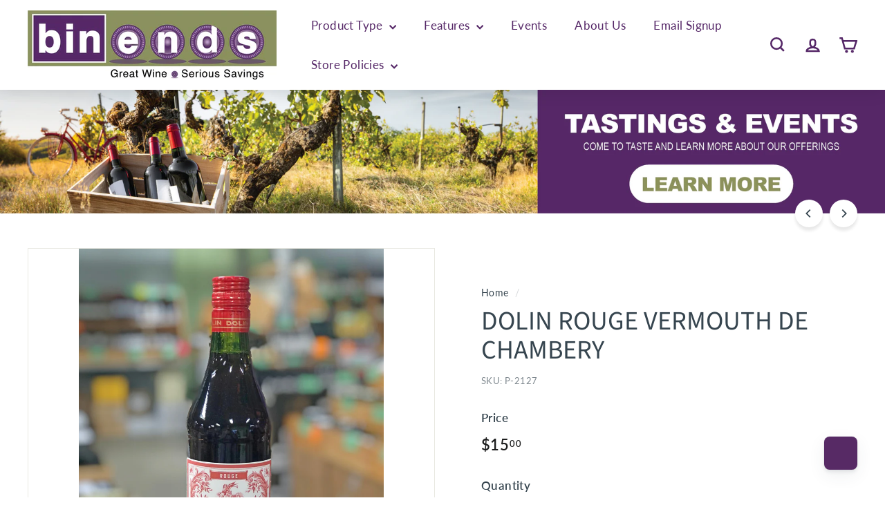

--- FILE ---
content_type: text/html; charset=utf-8
request_url: https://binendswine.com/products/dolin-rouge-vermouth-de-chambery
body_size: 44893
content:
<!doctype html>
<html class="no-js" lang="en" dir="ltr">
<head>
 
<meta charset="utf-8">
  <meta http-equiv="X-UA-Compatible" content="IE=edge,chrome=1">
  <meta name="viewport" content="width=device-width,initial-scale=1">
  <meta name="theme-color" content="#000000">
  <link rel="canonical" href="https://binendswine.com/products/dolin-rouge-vermouth-de-chambery">
  <link rel="preload" as="script" href="//binendswine.com/cdn/shop/t/18/assets/theme.js?v=47936815784766151011737719534">
  <link rel="preconnect" href="https://cdn.shopify.com" crossorigin>
  <link rel="preconnect" href="https://fonts.shopifycdn.com" crossorigin>
  <link rel="dns-prefetch" href="https://productreviews.shopifycdn.com">
  <link rel="dns-prefetch" href="https://ajax.googleapis.com">
  <link rel="dns-prefetch" href="https://maps.googleapis.com">
  <link rel="dns-prefetch" href="https://maps.gstatic.com"><link rel="shortcut icon" href="//binendswine.com/cdn/shop/files/favicon_32x32.png?v=1613775035" type="image/png" /><title>Dolin Rouge Vermouth de Chambery
&ndash; Bin Ends... Great Wine~Serious Savings
</title>
<meta name="description" content=""><meta property="og:site_name" content="Bin Ends... Great Wine~Serious Savings">
  <meta property="og:url" content="https://binendswine.com/products/dolin-rouge-vermouth-de-chambery">
  <meta property="og:title" content="Dolin Rouge Vermouth de Chambery">
  <meta property="og:type" content="product">
  <meta property="og:description" content="Bin Ends Wine is located in Braintree & Needham, MA. We offer a wide range of wine, sprits and craft beers. Check out our weekly events and tastings!"><meta property="og:image" content="http://binendswine.com/cdn/shop/products/A1AQFxizapAheK-s92wpOSVjXHoNSaFr6Vz8gw95oylfbXkODz-timfK4NOqXW7wHUuTrNfzwiGz683f9xsAPQfTk1llk2-F2qDagEeM-4WlGjFqIhN9aoDVmbi_EY12v7NWjfKNr-0b6apofxFH47Cyu2NiXPr6RGmuYINgyJjwcz35tIFzriZ.png?v=1627079317">
    <meta property="og:image:secure_url" content="https://binendswine.com/cdn/shop/products/A1AQFxizapAheK-s92wpOSVjXHoNSaFr6Vz8gw95oylfbXkODz-timfK4NOqXW7wHUuTrNfzwiGz683f9xsAPQfTk1llk2-F2qDagEeM-4WlGjFqIhN9aoDVmbi_EY12v7NWjfKNr-0b6apofxFH47Cyu2NiXPr6RGmuYINgyJjwcz35tIFzriZ.png?v=1627079317">
    <meta property="og:image:width" content="765">
    <meta property="og:image:height" content="1020"><meta name="twitter:site" content="@binendswine/">
  <meta name="twitter:card" content="summary_large_image">
  <meta name="twitter:title" content="Dolin Rouge Vermouth de Chambery">
  <meta name="twitter:description" content="Bin Ends Wine is located in Braintree & Needham, MA. We offer a wide range of wine, sprits and craft beers. Check out our weekly events and tastings!">
<style data-shopify>@font-face {
  font-family: "Source Sans Pro";
  font-weight: 400;
  font-style: normal;
  font-display: swap;
  src: url("//binendswine.com/cdn/fonts/source_sans_pro/sourcesanspro_n4.50ae3e156aed9a794db7e94c4d00984c7b66616c.woff2") format("woff2"),
       url("//binendswine.com/cdn/fonts/source_sans_pro/sourcesanspro_n4.d1662e048bd96ae7123e46600ff9744c0d84502d.woff") format("woff");
}

  @font-face {
  font-family: Lato;
  font-weight: 400;
  font-style: normal;
  font-display: swap;
  src: url("//binendswine.com/cdn/fonts/lato/lato_n4.c3b93d431f0091c8be23185e15c9d1fee1e971c5.woff2") format("woff2"),
       url("//binendswine.com/cdn/fonts/lato/lato_n4.d5c00c781efb195594fd2fd4ad04f7882949e327.woff") format("woff");
}


  @font-face {
  font-family: Lato;
  font-weight: 600;
  font-style: normal;
  font-display: swap;
  src: url("//binendswine.com/cdn/fonts/lato/lato_n6.38d0e3b23b74a60f769c51d1df73fac96c580d59.woff2") format("woff2"),
       url("//binendswine.com/cdn/fonts/lato/lato_n6.3365366161bdcc36a3f97cfbb23954d8c4bf4079.woff") format("woff");
}

  @font-face {
  font-family: Lato;
  font-weight: 400;
  font-style: italic;
  font-display: swap;
  src: url("//binendswine.com/cdn/fonts/lato/lato_i4.09c847adc47c2fefc3368f2e241a3712168bc4b6.woff2") format("woff2"),
       url("//binendswine.com/cdn/fonts/lato/lato_i4.3c7d9eb6c1b0a2bf62d892c3ee4582b016d0f30c.woff") format("woff");
}

  @font-face {
  font-family: Lato;
  font-weight: 600;
  font-style: italic;
  font-display: swap;
  src: url("//binendswine.com/cdn/fonts/lato/lato_i6.ab357ee5069e0603c2899b31e2b8ae84c4a42a48.woff2") format("woff2"),
       url("//binendswine.com/cdn/fonts/lato/lato_i6.3164fed79d7d987c1390528781c7c2f59ac7a746.woff") format("woff");
}

</style><link href="//binendswine.com/cdn/shop/t/18/assets/theme.css?v=13881477885437887201744993266" rel="stylesheet" type="text/css" media="all" />
  <link href="//binendswine.com/cdn/shop/t/18/assets/next.css?v=158866798463962457201730977038" rel="stylesheet" type="text/css" media="all" />
<style data-shopify>:root {
    --typeHeaderPrimary: "Source Sans Pro";
    --typeHeaderFallback: sans-serif;
    --typeHeaderSize: 45px;
    --typeHeaderWeight: 400;
    --typeHeaderLineHeight: 1.1;
    --typeHeaderSpacing: 0.0em;

    --typeBasePrimary:Lato;
    --typeBaseFallback:sans-serif;
    --typeBaseSize: 16px;
    --typeBaseWeight: 400;
    --typeBaseSpacing: 0.025em;
    --typeBaseLineHeight: 1.5;

    --colorSmallImageBg: #ffffff;
    --colorSmallImageBgDark: #f7f7f7;
    --colorLargeImageBg: #e7e7e7;
    --colorLargeImageBgLight: #ffffff;

    --iconWeight: 6px;
    --iconLinecaps: miter;

    
      --buttonRadius: 3px;
      --btnPadding: 11px 25px;
    

    
      --roundness: 20px;
    

    
      --gridThickness: 1px;
    

    --productTileMargin: 5%;
    --collectionTileMargin: 4%;

    --swatchSize: 40px;
  }

  @media screen and (max-width: 768px) {
    :root {
      --typeBaseSize: 14px;

      
        --roundness: 15px;
        --btnPadding: 9px 25px;
      
    }
  }</style><script>
    document.documentElement.className = document.documentElement.className.replace('no-js', 'js');

    window.theme = window.theme || {};
    theme.routes = {
      home: "/",
      collections: "/collections",
      cart: "/cart.js",
      cartPage: "/cart",
      cartAdd: "/cart/add.js",
      cartChange: "/cart/change.js",
      search: "/search",
      predictiveSearch: "/search/suggest"
    };

    theme.strings = {
      soldOut: "Sold Out",
      unavailable: "Unavailable",
      inStockLabel: "Current inventory: [count]",
      oneStockLabel: "Last [count] remaining",
      otherStockLabel: "Last [count] remaining",
      willNotShipUntil: "Ready to ship [date]",
      willBeInStockAfter: "Back in stock [date]",
      waitingForStock: "Inventory on the way",
      savePrice: "Save [saved_amount]",
      cartEmpty: "Your cart is currently empty.",
      cartTermsConfirmation: "You must agree with the terms and conditions of sales to check out",
      searchCollections: "Collections",
      searchPages: "Pages",
      searchArticles: "Articles",
      maxQuantity: "You can only have [quantity] of [title] in your cart."
    };
    theme.settings = {
      cartType: "page",
      isCustomerTemplate: false,
      moneyFormat: "${{amount}}",
      saveType: "percent",
      productImageSize: "square",
      productImageCover: true,
      predictiveSearch: true,
      predictiveSearchType: null,
      superScriptSetting: true,
      superScriptPrice: true,
      quickView: true,
      quickAdd: true,
      themeName: 'Expanse',
      themeVersion: "4.4.1"
    };
  </script>

  <script>window.performance && window.performance.mark && window.performance.mark('shopify.content_for_header.start');</script><meta name="facebook-domain-verification" content="w6vycokl5jhasnfi3atlqyqg0ubn6h">
<meta name="facebook-domain-verification" content="r8f5rrprxu7trokn303zh1tlosn00n">
<meta name="google-site-verification" content="BEiMGJaF4K99l3WAPAD-qAtX4IEH-OU95-1QmoJRCYA">
<meta id="shopify-digital-wallet" name="shopify-digital-wallet" content="/3039625276/digital_wallets/dialog">
<meta name="shopify-checkout-api-token" content="8e8b473a73a8a18fece528b80242de52">
<link rel="alternate" type="application/json+oembed" href="https://binendswine.com/products/dolin-rouge-vermouth-de-chambery.oembed">
<script async="async" src="/checkouts/internal/preloads.js?locale=en-US"></script>
<link rel="preconnect" href="https://shop.app" crossorigin="anonymous">
<script async="async" src="https://shop.app/checkouts/internal/preloads.js?locale=en-US&shop_id=3039625276" crossorigin="anonymous"></script>
<script id="shopify-features" type="application/json">{"accessToken":"8e8b473a73a8a18fece528b80242de52","betas":["rich-media-storefront-analytics"],"domain":"binendswine.com","predictiveSearch":true,"shopId":3039625276,"locale":"en"}</script>
<script>var Shopify = Shopify || {};
Shopify.shop = "bin-ends-great-wine-serious-savings.myshopify.com";
Shopify.locale = "en";
Shopify.currency = {"active":"USD","rate":"1.0"};
Shopify.country = "US";
Shopify.theme = {"name":"Discountly App -Expanse [inventory customization]","id":130197749858,"schema_name":"Expanse","schema_version":"4.4.1","theme_store_id":902,"role":"main"};
Shopify.theme.handle = "null";
Shopify.theme.style = {"id":null,"handle":null};
Shopify.cdnHost = "binendswine.com/cdn";
Shopify.routes = Shopify.routes || {};
Shopify.routes.root = "/";</script>
<script type="module">!function(o){(o.Shopify=o.Shopify||{}).modules=!0}(window);</script>
<script>!function(o){function n(){var o=[];function n(){o.push(Array.prototype.slice.apply(arguments))}return n.q=o,n}var t=o.Shopify=o.Shopify||{};t.loadFeatures=n(),t.autoloadFeatures=n()}(window);</script>
<script>
  window.ShopifyPay = window.ShopifyPay || {};
  window.ShopifyPay.apiHost = "shop.app\/pay";
  window.ShopifyPay.redirectState = null;
</script>
<script id="shop-js-analytics" type="application/json">{"pageType":"product"}</script>
<script defer="defer" async type="module" src="//binendswine.com/cdn/shopifycloud/shop-js/modules/v2/client.init-shop-cart-sync_BT-GjEfc.en.esm.js"></script>
<script defer="defer" async type="module" src="//binendswine.com/cdn/shopifycloud/shop-js/modules/v2/chunk.common_D58fp_Oc.esm.js"></script>
<script defer="defer" async type="module" src="//binendswine.com/cdn/shopifycloud/shop-js/modules/v2/chunk.modal_xMitdFEc.esm.js"></script>
<script type="module">
  await import("//binendswine.com/cdn/shopifycloud/shop-js/modules/v2/client.init-shop-cart-sync_BT-GjEfc.en.esm.js");
await import("//binendswine.com/cdn/shopifycloud/shop-js/modules/v2/chunk.common_D58fp_Oc.esm.js");
await import("//binendswine.com/cdn/shopifycloud/shop-js/modules/v2/chunk.modal_xMitdFEc.esm.js");

  window.Shopify.SignInWithShop?.initShopCartSync?.({"fedCMEnabled":true,"windoidEnabled":true});

</script>
<script>
  window.Shopify = window.Shopify || {};
  if (!window.Shopify.featureAssets) window.Shopify.featureAssets = {};
  window.Shopify.featureAssets['shop-js'] = {"shop-cart-sync":["modules/v2/client.shop-cart-sync_DZOKe7Ll.en.esm.js","modules/v2/chunk.common_D58fp_Oc.esm.js","modules/v2/chunk.modal_xMitdFEc.esm.js"],"init-fed-cm":["modules/v2/client.init-fed-cm_B6oLuCjv.en.esm.js","modules/v2/chunk.common_D58fp_Oc.esm.js","modules/v2/chunk.modal_xMitdFEc.esm.js"],"shop-cash-offers":["modules/v2/client.shop-cash-offers_D2sdYoxE.en.esm.js","modules/v2/chunk.common_D58fp_Oc.esm.js","modules/v2/chunk.modal_xMitdFEc.esm.js"],"shop-login-button":["modules/v2/client.shop-login-button_QeVjl5Y3.en.esm.js","modules/v2/chunk.common_D58fp_Oc.esm.js","modules/v2/chunk.modal_xMitdFEc.esm.js"],"pay-button":["modules/v2/client.pay-button_DXTOsIq6.en.esm.js","modules/v2/chunk.common_D58fp_Oc.esm.js","modules/v2/chunk.modal_xMitdFEc.esm.js"],"shop-button":["modules/v2/client.shop-button_DQZHx9pm.en.esm.js","modules/v2/chunk.common_D58fp_Oc.esm.js","modules/v2/chunk.modal_xMitdFEc.esm.js"],"avatar":["modules/v2/client.avatar_BTnouDA3.en.esm.js"],"init-windoid":["modules/v2/client.init-windoid_CR1B-cfM.en.esm.js","modules/v2/chunk.common_D58fp_Oc.esm.js","modules/v2/chunk.modal_xMitdFEc.esm.js"],"init-shop-for-new-customer-accounts":["modules/v2/client.init-shop-for-new-customer-accounts_C_vY_xzh.en.esm.js","modules/v2/client.shop-login-button_QeVjl5Y3.en.esm.js","modules/v2/chunk.common_D58fp_Oc.esm.js","modules/v2/chunk.modal_xMitdFEc.esm.js"],"init-shop-email-lookup-coordinator":["modules/v2/client.init-shop-email-lookup-coordinator_BI7n9ZSv.en.esm.js","modules/v2/chunk.common_D58fp_Oc.esm.js","modules/v2/chunk.modal_xMitdFEc.esm.js"],"init-shop-cart-sync":["modules/v2/client.init-shop-cart-sync_BT-GjEfc.en.esm.js","modules/v2/chunk.common_D58fp_Oc.esm.js","modules/v2/chunk.modal_xMitdFEc.esm.js"],"shop-toast-manager":["modules/v2/client.shop-toast-manager_DiYdP3xc.en.esm.js","modules/v2/chunk.common_D58fp_Oc.esm.js","modules/v2/chunk.modal_xMitdFEc.esm.js"],"init-customer-accounts":["modules/v2/client.init-customer-accounts_D9ZNqS-Q.en.esm.js","modules/v2/client.shop-login-button_QeVjl5Y3.en.esm.js","modules/v2/chunk.common_D58fp_Oc.esm.js","modules/v2/chunk.modal_xMitdFEc.esm.js"],"init-customer-accounts-sign-up":["modules/v2/client.init-customer-accounts-sign-up_iGw4briv.en.esm.js","modules/v2/client.shop-login-button_QeVjl5Y3.en.esm.js","modules/v2/chunk.common_D58fp_Oc.esm.js","modules/v2/chunk.modal_xMitdFEc.esm.js"],"shop-follow-button":["modules/v2/client.shop-follow-button_CqMgW2wH.en.esm.js","modules/v2/chunk.common_D58fp_Oc.esm.js","modules/v2/chunk.modal_xMitdFEc.esm.js"],"checkout-modal":["modules/v2/client.checkout-modal_xHeaAweL.en.esm.js","modules/v2/chunk.common_D58fp_Oc.esm.js","modules/v2/chunk.modal_xMitdFEc.esm.js"],"shop-login":["modules/v2/client.shop-login_D91U-Q7h.en.esm.js","modules/v2/chunk.common_D58fp_Oc.esm.js","modules/v2/chunk.modal_xMitdFEc.esm.js"],"lead-capture":["modules/v2/client.lead-capture_BJmE1dJe.en.esm.js","modules/v2/chunk.common_D58fp_Oc.esm.js","modules/v2/chunk.modal_xMitdFEc.esm.js"],"payment-terms":["modules/v2/client.payment-terms_Ci9AEqFq.en.esm.js","modules/v2/chunk.common_D58fp_Oc.esm.js","modules/v2/chunk.modal_xMitdFEc.esm.js"]};
</script>
<script>(function() {
  var isLoaded = false;
  function asyncLoad() {
    if (isLoaded) return;
    isLoaded = true;
    var urls = ["https:\/\/chimpstatic.com\/mcjs-connected\/js\/users\/32e07b01a951c98e248a61ec2\/8b49dde395b3163b44baa6bed.js?shop=bin-ends-great-wine-serious-savings.myshopify.com","https:\/\/www.pxucdn.com\/apps\/uso.js?shop=bin-ends-great-wine-serious-savings.myshopify.com","https:\/\/api.fastbundle.co\/scripts\/src.js?shop=bin-ends-great-wine-serious-savings.myshopify.com","https:\/\/api.fastbundle.co\/scripts\/script_tag.js?shop=bin-ends-great-wine-serious-savings.myshopify.com","https:\/\/assets.tapcart.com\/__tc-ck-loader\/index.js?appId=TQyg0Lf6UG\u0026environment=production\u0026shop=bin-ends-great-wine-serious-savings.myshopify.com"];
    for (var i = 0; i < urls.length; i++) {
      var s = document.createElement('script');
      s.type = 'text/javascript';
      s.async = true;
      s.src = urls[i];
      var x = document.getElementsByTagName('script')[0];
      x.parentNode.insertBefore(s, x);
    }
  };
  if(window.attachEvent) {
    window.attachEvent('onload', asyncLoad);
  } else {
    window.addEventListener('load', asyncLoad, false);
  }
})();</script>
<script id="__st">var __st={"a":3039625276,"offset":-18000,"reqid":"346006c3-2a2e-43a2-af52-e8f13692b340-1769224947","pageurl":"binendswine.com\/products\/dolin-rouge-vermouth-de-chambery","u":"4ca92cbc0ef6","p":"product","rtyp":"product","rid":6548088553570};</script>
<script>window.ShopifyPaypalV4VisibilityTracking = true;</script>
<script id="form-persister">!function(){'use strict';const t='contact',e='new_comment',n=[[t,t],['blogs',e],['comments',e],[t,'customer']],o='password',r='form_key',c=['recaptcha-v3-token','g-recaptcha-response','h-captcha-response',o],s=()=>{try{return window.sessionStorage}catch{return}},i='__shopify_v',u=t=>t.elements[r],a=function(){const t=[...n].map((([t,e])=>`form[action*='/${t}']:not([data-nocaptcha='true']) input[name='form_type'][value='${e}']`)).join(',');var e;return e=t,()=>e?[...document.querySelectorAll(e)].map((t=>t.form)):[]}();function m(t){const e=u(t);a().includes(t)&&(!e||!e.value)&&function(t){try{if(!s())return;!function(t){const e=s();if(!e)return;const n=u(t);if(!n)return;const o=n.value;o&&e.removeItem(o)}(t);const e=Array.from(Array(32),(()=>Math.random().toString(36)[2])).join('');!function(t,e){u(t)||t.append(Object.assign(document.createElement('input'),{type:'hidden',name:r})),t.elements[r].value=e}(t,e),function(t,e){const n=s();if(!n)return;const r=[...t.querySelectorAll(`input[type='${o}']`)].map((({name:t})=>t)),u=[...c,...r],a={};for(const[o,c]of new FormData(t).entries())u.includes(o)||(a[o]=c);n.setItem(e,JSON.stringify({[i]:1,action:t.action,data:a}))}(t,e)}catch(e){console.error('failed to persist form',e)}}(t)}const f=t=>{if('true'===t.dataset.persistBound)return;const e=function(t,e){const n=function(t){return'function'==typeof t.submit?t.submit:HTMLFormElement.prototype.submit}(t).bind(t);return function(){let t;return()=>{t||(t=!0,(()=>{try{e(),n()}catch(t){(t=>{console.error('form submit failed',t)})(t)}})(),setTimeout((()=>t=!1),250))}}()}(t,(()=>{m(t)}));!function(t,e){if('function'==typeof t.submit&&'function'==typeof e)try{t.submit=e}catch{}}(t,e),t.addEventListener('submit',(t=>{t.preventDefault(),e()})),t.dataset.persistBound='true'};!function(){function t(t){const e=(t=>{const e=t.target;return e instanceof HTMLFormElement?e:e&&e.form})(t);e&&m(e)}document.addEventListener('submit',t),document.addEventListener('DOMContentLoaded',(()=>{const e=a();for(const t of e)f(t);var n;n=document.body,new window.MutationObserver((t=>{for(const e of t)if('childList'===e.type&&e.addedNodes.length)for(const t of e.addedNodes)1===t.nodeType&&'FORM'===t.tagName&&a().includes(t)&&f(t)})).observe(n,{childList:!0,subtree:!0,attributes:!1}),document.removeEventListener('submit',t)}))}()}();</script>
<script integrity="sha256-4kQ18oKyAcykRKYeNunJcIwy7WH5gtpwJnB7kiuLZ1E=" data-source-attribution="shopify.loadfeatures" defer="defer" src="//binendswine.com/cdn/shopifycloud/storefront/assets/storefront/load_feature-a0a9edcb.js" crossorigin="anonymous"></script>
<script crossorigin="anonymous" defer="defer" src="//binendswine.com/cdn/shopifycloud/storefront/assets/shopify_pay/storefront-65b4c6d7.js?v=20250812"></script>
<script data-source-attribution="shopify.dynamic_checkout.dynamic.init">var Shopify=Shopify||{};Shopify.PaymentButton=Shopify.PaymentButton||{isStorefrontPortableWallets:!0,init:function(){window.Shopify.PaymentButton.init=function(){};var t=document.createElement("script");t.src="https://binendswine.com/cdn/shopifycloud/portable-wallets/latest/portable-wallets.en.js",t.type="module",document.head.appendChild(t)}};
</script>
<script data-source-attribution="shopify.dynamic_checkout.buyer_consent">
  function portableWalletsHideBuyerConsent(e){var t=document.getElementById("shopify-buyer-consent"),n=document.getElementById("shopify-subscription-policy-button");t&&n&&(t.classList.add("hidden"),t.setAttribute("aria-hidden","true"),n.removeEventListener("click",e))}function portableWalletsShowBuyerConsent(e){var t=document.getElementById("shopify-buyer-consent"),n=document.getElementById("shopify-subscription-policy-button");t&&n&&(t.classList.remove("hidden"),t.removeAttribute("aria-hidden"),n.addEventListener("click",e))}window.Shopify?.PaymentButton&&(window.Shopify.PaymentButton.hideBuyerConsent=portableWalletsHideBuyerConsent,window.Shopify.PaymentButton.showBuyerConsent=portableWalletsShowBuyerConsent);
</script>
<script data-source-attribution="shopify.dynamic_checkout.cart.bootstrap">document.addEventListener("DOMContentLoaded",(function(){function t(){return document.querySelector("shopify-accelerated-checkout-cart, shopify-accelerated-checkout")}if(t())Shopify.PaymentButton.init();else{new MutationObserver((function(e,n){t()&&(Shopify.PaymentButton.init(),n.disconnect())})).observe(document.body,{childList:!0,subtree:!0})}}));
</script>
<link id="shopify-accelerated-checkout-styles" rel="stylesheet" media="screen" href="https://binendswine.com/cdn/shopifycloud/portable-wallets/latest/accelerated-checkout-backwards-compat.css" crossorigin="anonymous">
<style id="shopify-accelerated-checkout-cart">
        #shopify-buyer-consent {
  margin-top: 1em;
  display: inline-block;
  width: 100%;
}

#shopify-buyer-consent.hidden {
  display: none;
}

#shopify-subscription-policy-button {
  background: none;
  border: none;
  padding: 0;
  text-decoration: underline;
  font-size: inherit;
  cursor: pointer;
}

#shopify-subscription-policy-button::before {
  box-shadow: none;
}

      </style>

<script>window.performance && window.performance.mark && window.performance.mark('shopify.content_for_header.end');</script>

  <script src="//binendswine.com/cdn/shop/t/18/assets/vendor-scripts-v2.js?v=28795867768355101311730977038" defer="defer"></script>
  <script src="//binendswine.com/cdn/shop/t/18/assets/theme.js?v=47936815784766151011737719534" defer="defer"></script>
  <script src="//binendswine.com/cdn/shop/t/18/assets/next.js?v=131372909002363781041730977038" defer="defer"></script>
<!-- BEGIN app block: shopify://apps/klaviyo-email-marketing-sms/blocks/klaviyo-onsite-embed/2632fe16-c075-4321-a88b-50b567f42507 -->












  <script async src="https://static.klaviyo.com/onsite/js/UMzMfM/klaviyo.js?company_id=UMzMfM"></script>
  <script>!function(){if(!window.klaviyo){window._klOnsite=window._klOnsite||[];try{window.klaviyo=new Proxy({},{get:function(n,i){return"push"===i?function(){var n;(n=window._klOnsite).push.apply(n,arguments)}:function(){for(var n=arguments.length,o=new Array(n),w=0;w<n;w++)o[w]=arguments[w];var t="function"==typeof o[o.length-1]?o.pop():void 0,e=new Promise((function(n){window._klOnsite.push([i].concat(o,[function(i){t&&t(i),n(i)}]))}));return e}}})}catch(n){window.klaviyo=window.klaviyo||[],window.klaviyo.push=function(){var n;(n=window._klOnsite).push.apply(n,arguments)}}}}();</script>

  
    <script id="viewed_product">
      if (item == null) {
        var _learnq = _learnq || [];

        var MetafieldReviews = null
        var MetafieldYotpoRating = null
        var MetafieldYotpoCount = null
        var MetafieldLooxRating = null
        var MetafieldLooxCount = null
        var okendoProduct = null
        var okendoProductReviewCount = null
        var okendoProductReviewAverageValue = null
        try {
          // The following fields are used for Customer Hub recently viewed in order to add reviews.
          // This information is not part of __kla_viewed. Instead, it is part of __kla_viewed_reviewed_items
          MetafieldReviews = {};
          MetafieldYotpoRating = null
          MetafieldYotpoCount = null
          MetafieldLooxRating = null
          MetafieldLooxCount = null

          okendoProduct = null
          // If the okendo metafield is not legacy, it will error, which then requires the new json formatted data
          if (okendoProduct && 'error' in okendoProduct) {
            okendoProduct = null
          }
          okendoProductReviewCount = okendoProduct ? okendoProduct.reviewCount : null
          okendoProductReviewAverageValue = okendoProduct ? okendoProduct.reviewAverageValue : null
        } catch (error) {
          console.error('Error in Klaviyo onsite reviews tracking:', error);
        }

        var item = {
          Name: "Dolin Rouge Vermouth de Chambery",
          ProductID: 6548088553570,
          Categories: ["Spirits","Vermouth"],
          ImageURL: "https://binendswine.com/cdn/shop/products/A1AQFxizapAheK-s92wpOSVjXHoNSaFr6Vz8gw95oylfbXkODz-timfK4NOqXW7wHUuTrNfzwiGz683f9xsAPQfTk1llk2-F2qDagEeM-4WlGjFqIhN9aoDVmbi_EY12v7NWjfKNr-0b6apofxFH47Cyu2NiXPr6RGmuYINgyJjwcz35tIFzriZ_grande.png?v=1627079317",
          URL: "https://binendswine.com/products/dolin-rouge-vermouth-de-chambery",
          Brand: "Ideal Wine and Spirits",
          Price: "$15.00",
          Value: "15.00",
          CompareAtPrice: "$0.00"
        };
        _learnq.push(['track', 'Viewed Product', item]);
        _learnq.push(['trackViewedItem', {
          Title: item.Name,
          ItemId: item.ProductID,
          Categories: item.Categories,
          ImageUrl: item.ImageURL,
          Url: item.URL,
          Metadata: {
            Brand: item.Brand,
            Price: item.Price,
            Value: item.Value,
            CompareAtPrice: item.CompareAtPrice
          },
          metafields:{
            reviews: MetafieldReviews,
            yotpo:{
              rating: MetafieldYotpoRating,
              count: MetafieldYotpoCount,
            },
            loox:{
              rating: MetafieldLooxRating,
              count: MetafieldLooxCount,
            },
            okendo: {
              rating: okendoProductReviewAverageValue,
              count: okendoProductReviewCount,
            }
          }
        }]);
      }
    </script>
  




  <script>
    window.klaviyoReviewsProductDesignMode = false
  </script>



  <!-- BEGIN app snippet: customer-hub-data --><script>
  if (!window.customerHub) {
    window.customerHub = {};
  }
  window.customerHub.storefrontRoutes = {
    login: "/account/login?return_url=%2F%23k-hub",
    register: "/account/register?return_url=%2F%23k-hub",
    logout: "/account/logout",
    profile: "/account",
    addresses: "/account/addresses",
  };
  
  window.customerHub.userId = null;
  
  window.customerHub.storeDomain = "bin-ends-great-wine-serious-savings.myshopify.com";

  
    window.customerHub.activeProduct = {
      name: "Dolin Rouge Vermouth de Chambery",
      category: null,
      imageUrl: "https://binendswine.com/cdn/shop/products/A1AQFxizapAheK-s92wpOSVjXHoNSaFr6Vz8gw95oylfbXkODz-timfK4NOqXW7wHUuTrNfzwiGz683f9xsAPQfTk1llk2-F2qDagEeM-4WlGjFqIhN9aoDVmbi_EY12v7NWjfKNr-0b6apofxFH47Cyu2NiXPr6RGmuYINgyJjwcz35tIFzriZ_grande.png?v=1627079317",
      id: "6548088553570",
      link: "https://binendswine.com/products/dolin-rouge-vermouth-de-chambery",
      variants: [
        
          {
            id: "39286000451682",
            
            imageUrl: "https://binendswine.com/cdn/shop/products/A1AQFxizapAheK-s92wpOSVjXHoNSaFr6Vz8gw95oylfbXkODz-timfK4NOqXW7wHUuTrNfzwiGz683f9xsAPQfTk1llk2-F2qDagEeM-4WlGjFqIhN9aoDVmbi_EY12v7NWjfKNr-0b6apofxFH47Cyu2NiXPr6RGmuYINgyJjwcz35tIFzriZ.png?v=1627079317&width=500",
            
            price: "1500",
            currency: "USD",
            availableForSale: true,
            title: "Default Title",
          },
        
      ],
    };
    window.customerHub.activeProduct.variants.forEach((variant) => {
        
        variant.price = `${variant.price.slice(0, -2)}.${variant.price.slice(-2)}`;
    });
  

  
    window.customerHub.storeLocale = {
        currentLanguage: 'en',
        currentCountry: 'US',
        availableLanguages: [
          
            {
              iso_code: 'en',
              endonym_name: 'English'
            }
          
        ],
        availableCountries: [
          
            {
              iso_code: 'US',
              name: 'United States',
              currency_code: 'USD'
            }
          
        ]
    };
  
</script>
<!-- END app snippet -->



  <!-- BEGIN app snippet: customer-hub-replace-links -->
<script>
  function replaceAccountLinks() {
    const selector =
      'a[href$="/account/login"], a[href$="/account"], a[href^="https://shopify.com/"][href*="/account"], a[href*="/customer_identity/redirect"], a[href*="/customer_authentication/redirect"], a[href$="/account';
    const accountLinksNodes = document.querySelectorAll(selector);
    for (const node of accountLinksNodes) {
      const ignore = node.dataset.kHubIgnore !== undefined && node.dataset.kHubIgnore !== 'false';
      if (!ignore) {
        // Any login links to Shopify's account system, point them at the customer hub instead.
        node.href = '#k-hub';
        /**
         * There are some themes which apply a page transition on every click of an anchor tag (usually a fade-out) that's supposed to be faded back in when the next page loads.
         * However, since clicking the k-hub link doesn't trigger a page load, the page gets stuck on a blank screen.
         * Luckily, these themes usually have a className you can add to links to skip the transition.
         * Let's hope that all such themes are consistent/copy each other and just proactively add those classNames when we replace the link.
         **/
        node.classList.add('no-transition', 'js-no-transition');
      }
    }
  }

  
    if (document.readyState === 'complete') {
      replaceAccountLinks();
    } else {
      const controller = new AbortController();
      document.addEventListener(
        'readystatechange',
        () => {
          replaceAccountLinks(); // try to replace links both during `interactive` state and `complete` state
          if (document.readyState === 'complete') {
            // readystatechange can fire with "complete" multiple times per page load, so make sure we're not duplicating effort
            // by removing the listener afterwards.
            controller.abort();
          }
        },
        { signal: controller.signal },
      );
    }
  
</script>
<!-- END app snippet -->



<!-- END app block --><link href="https://monorail-edge.shopifysvc.com" rel="dns-prefetch">
<script>(function(){if ("sendBeacon" in navigator && "performance" in window) {try {var session_token_from_headers = performance.getEntriesByType('navigation')[0].serverTiming.find(x => x.name == '_s').description;} catch {var session_token_from_headers = undefined;}var session_cookie_matches = document.cookie.match(/_shopify_s=([^;]*)/);var session_token_from_cookie = session_cookie_matches && session_cookie_matches.length === 2 ? session_cookie_matches[1] : "";var session_token = session_token_from_headers || session_token_from_cookie || "";function handle_abandonment_event(e) {var entries = performance.getEntries().filter(function(entry) {return /monorail-edge.shopifysvc.com/.test(entry.name);});if (!window.abandonment_tracked && entries.length === 0) {window.abandonment_tracked = true;var currentMs = Date.now();var navigation_start = performance.timing.navigationStart;var payload = {shop_id: 3039625276,url: window.location.href,navigation_start,duration: currentMs - navigation_start,session_token,page_type: "product"};window.navigator.sendBeacon("https://monorail-edge.shopifysvc.com/v1/produce", JSON.stringify({schema_id: "online_store_buyer_site_abandonment/1.1",payload: payload,metadata: {event_created_at_ms: currentMs,event_sent_at_ms: currentMs}}));}}window.addEventListener('pagehide', handle_abandonment_event);}}());</script>
<script id="web-pixels-manager-setup">(function e(e,d,r,n,o){if(void 0===o&&(o={}),!Boolean(null===(a=null===(i=window.Shopify)||void 0===i?void 0:i.analytics)||void 0===a?void 0:a.replayQueue)){var i,a;window.Shopify=window.Shopify||{};var t=window.Shopify;t.analytics=t.analytics||{};var s=t.analytics;s.replayQueue=[],s.publish=function(e,d,r){return s.replayQueue.push([e,d,r]),!0};try{self.performance.mark("wpm:start")}catch(e){}var l=function(){var e={modern:/Edge?\/(1{2}[4-9]|1[2-9]\d|[2-9]\d{2}|\d{4,})\.\d+(\.\d+|)|Firefox\/(1{2}[4-9]|1[2-9]\d|[2-9]\d{2}|\d{4,})\.\d+(\.\d+|)|Chrom(ium|e)\/(9{2}|\d{3,})\.\d+(\.\d+|)|(Maci|X1{2}).+ Version\/(15\.\d+|(1[6-9]|[2-9]\d|\d{3,})\.\d+)([,.]\d+|)( \(\w+\)|)( Mobile\/\w+|) Safari\/|Chrome.+OPR\/(9{2}|\d{3,})\.\d+\.\d+|(CPU[ +]OS|iPhone[ +]OS|CPU[ +]iPhone|CPU IPhone OS|CPU iPad OS)[ +]+(15[._]\d+|(1[6-9]|[2-9]\d|\d{3,})[._]\d+)([._]\d+|)|Android:?[ /-](13[3-9]|1[4-9]\d|[2-9]\d{2}|\d{4,})(\.\d+|)(\.\d+|)|Android.+Firefox\/(13[5-9]|1[4-9]\d|[2-9]\d{2}|\d{4,})\.\d+(\.\d+|)|Android.+Chrom(ium|e)\/(13[3-9]|1[4-9]\d|[2-9]\d{2}|\d{4,})\.\d+(\.\d+|)|SamsungBrowser\/([2-9]\d|\d{3,})\.\d+/,legacy:/Edge?\/(1[6-9]|[2-9]\d|\d{3,})\.\d+(\.\d+|)|Firefox\/(5[4-9]|[6-9]\d|\d{3,})\.\d+(\.\d+|)|Chrom(ium|e)\/(5[1-9]|[6-9]\d|\d{3,})\.\d+(\.\d+|)([\d.]+$|.*Safari\/(?![\d.]+ Edge\/[\d.]+$))|(Maci|X1{2}).+ Version\/(10\.\d+|(1[1-9]|[2-9]\d|\d{3,})\.\d+)([,.]\d+|)( \(\w+\)|)( Mobile\/\w+|) Safari\/|Chrome.+OPR\/(3[89]|[4-9]\d|\d{3,})\.\d+\.\d+|(CPU[ +]OS|iPhone[ +]OS|CPU[ +]iPhone|CPU IPhone OS|CPU iPad OS)[ +]+(10[._]\d+|(1[1-9]|[2-9]\d|\d{3,})[._]\d+)([._]\d+|)|Android:?[ /-](13[3-9]|1[4-9]\d|[2-9]\d{2}|\d{4,})(\.\d+|)(\.\d+|)|Mobile Safari.+OPR\/([89]\d|\d{3,})\.\d+\.\d+|Android.+Firefox\/(13[5-9]|1[4-9]\d|[2-9]\d{2}|\d{4,})\.\d+(\.\d+|)|Android.+Chrom(ium|e)\/(13[3-9]|1[4-9]\d|[2-9]\d{2}|\d{4,})\.\d+(\.\d+|)|Android.+(UC? ?Browser|UCWEB|U3)[ /]?(15\.([5-9]|\d{2,})|(1[6-9]|[2-9]\d|\d{3,})\.\d+)\.\d+|SamsungBrowser\/(5\.\d+|([6-9]|\d{2,})\.\d+)|Android.+MQ{2}Browser\/(14(\.(9|\d{2,})|)|(1[5-9]|[2-9]\d|\d{3,})(\.\d+|))(\.\d+|)|K[Aa][Ii]OS\/(3\.\d+|([4-9]|\d{2,})\.\d+)(\.\d+|)/},d=e.modern,r=e.legacy,n=navigator.userAgent;return n.match(d)?"modern":n.match(r)?"legacy":"unknown"}(),u="modern"===l?"modern":"legacy",c=(null!=n?n:{modern:"",legacy:""})[u],f=function(e){return[e.baseUrl,"/wpm","/b",e.hashVersion,"modern"===e.buildTarget?"m":"l",".js"].join("")}({baseUrl:d,hashVersion:r,buildTarget:u}),m=function(e){var d=e.version,r=e.bundleTarget,n=e.surface,o=e.pageUrl,i=e.monorailEndpoint;return{emit:function(e){var a=e.status,t=e.errorMsg,s=(new Date).getTime(),l=JSON.stringify({metadata:{event_sent_at_ms:s},events:[{schema_id:"web_pixels_manager_load/3.1",payload:{version:d,bundle_target:r,page_url:o,status:a,surface:n,error_msg:t},metadata:{event_created_at_ms:s}}]});if(!i)return console&&console.warn&&console.warn("[Web Pixels Manager] No Monorail endpoint provided, skipping logging."),!1;try{return self.navigator.sendBeacon.bind(self.navigator)(i,l)}catch(e){}var u=new XMLHttpRequest;try{return u.open("POST",i,!0),u.setRequestHeader("Content-Type","text/plain"),u.send(l),!0}catch(e){return console&&console.warn&&console.warn("[Web Pixels Manager] Got an unhandled error while logging to Monorail."),!1}}}}({version:r,bundleTarget:l,surface:e.surface,pageUrl:self.location.href,monorailEndpoint:e.monorailEndpoint});try{o.browserTarget=l,function(e){var d=e.src,r=e.async,n=void 0===r||r,o=e.onload,i=e.onerror,a=e.sri,t=e.scriptDataAttributes,s=void 0===t?{}:t,l=document.createElement("script"),u=document.querySelector("head"),c=document.querySelector("body");if(l.async=n,l.src=d,a&&(l.integrity=a,l.crossOrigin="anonymous"),s)for(var f in s)if(Object.prototype.hasOwnProperty.call(s,f))try{l.dataset[f]=s[f]}catch(e){}if(o&&l.addEventListener("load",o),i&&l.addEventListener("error",i),u)u.appendChild(l);else{if(!c)throw new Error("Did not find a head or body element to append the script");c.appendChild(l)}}({src:f,async:!0,onload:function(){if(!function(){var e,d;return Boolean(null===(d=null===(e=window.Shopify)||void 0===e?void 0:e.analytics)||void 0===d?void 0:d.initialized)}()){var d=window.webPixelsManager.init(e)||void 0;if(d){var r=window.Shopify.analytics;r.replayQueue.forEach((function(e){var r=e[0],n=e[1],o=e[2];d.publishCustomEvent(r,n,o)})),r.replayQueue=[],r.publish=d.publishCustomEvent,r.visitor=d.visitor,r.initialized=!0}}},onerror:function(){return m.emit({status:"failed",errorMsg:"".concat(f," has failed to load")})},sri:function(e){var d=/^sha384-[A-Za-z0-9+/=]+$/;return"string"==typeof e&&d.test(e)}(c)?c:"",scriptDataAttributes:o}),m.emit({status:"loading"})}catch(e){m.emit({status:"failed",errorMsg:(null==e?void 0:e.message)||"Unknown error"})}}})({shopId: 3039625276,storefrontBaseUrl: "https://binendswine.com",extensionsBaseUrl: "https://extensions.shopifycdn.com/cdn/shopifycloud/web-pixels-manager",monorailEndpoint: "https://monorail-edge.shopifysvc.com/unstable/produce_batch",surface: "storefront-renderer",enabledBetaFlags: ["2dca8a86"],webPixelsConfigList: [{"id":"1149993058","configuration":"{\"accountID\":\"UMzMfM\",\"webPixelConfig\":\"eyJlbmFibGVBZGRlZFRvQ2FydEV2ZW50cyI6IHRydWV9\"}","eventPayloadVersion":"v1","runtimeContext":"STRICT","scriptVersion":"524f6c1ee37bacdca7657a665bdca589","type":"APP","apiClientId":123074,"privacyPurposes":["ANALYTICS","MARKETING"],"dataSharingAdjustments":{"protectedCustomerApprovalScopes":["read_customer_address","read_customer_email","read_customer_name","read_customer_personal_data","read_customer_phone"]}},{"id":"362905698","configuration":"{\"config\":\"{\\\"pixel_id\\\":\\\"G-X34H3Z8NRD\\\",\\\"target_country\\\":\\\"US\\\",\\\"gtag_events\\\":[{\\\"type\\\":\\\"begin_checkout\\\",\\\"action_label\\\":\\\"G-X34H3Z8NRD\\\"},{\\\"type\\\":\\\"search\\\",\\\"action_label\\\":\\\"G-X34H3Z8NRD\\\"},{\\\"type\\\":\\\"view_item\\\",\\\"action_label\\\":[\\\"G-X34H3Z8NRD\\\",\\\"MC-L3VD6VHEJ2\\\"]},{\\\"type\\\":\\\"purchase\\\",\\\"action_label\\\":[\\\"G-X34H3Z8NRD\\\",\\\"MC-L3VD6VHEJ2\\\"]},{\\\"type\\\":\\\"page_view\\\",\\\"action_label\\\":[\\\"G-X34H3Z8NRD\\\",\\\"MC-L3VD6VHEJ2\\\"]},{\\\"type\\\":\\\"add_payment_info\\\",\\\"action_label\\\":\\\"G-X34H3Z8NRD\\\"},{\\\"type\\\":\\\"add_to_cart\\\",\\\"action_label\\\":\\\"G-X34H3Z8NRD\\\"}],\\\"enable_monitoring_mode\\\":false}\"}","eventPayloadVersion":"v1","runtimeContext":"OPEN","scriptVersion":"b2a88bafab3e21179ed38636efcd8a93","type":"APP","apiClientId":1780363,"privacyPurposes":[],"dataSharingAdjustments":{"protectedCustomerApprovalScopes":["read_customer_address","read_customer_email","read_customer_name","read_customer_personal_data","read_customer_phone"]}},{"id":"163643490","configuration":"{\"pixel_id\":\"418053122060759\",\"pixel_type\":\"facebook_pixel\",\"metaapp_system_user_token\":\"-\"}","eventPayloadVersion":"v1","runtimeContext":"OPEN","scriptVersion":"ca16bc87fe92b6042fbaa3acc2fbdaa6","type":"APP","apiClientId":2329312,"privacyPurposes":["ANALYTICS","MARKETING","SALE_OF_DATA"],"dataSharingAdjustments":{"protectedCustomerApprovalScopes":["read_customer_address","read_customer_email","read_customer_name","read_customer_personal_data","read_customer_phone"]}},{"id":"shopify-app-pixel","configuration":"{}","eventPayloadVersion":"v1","runtimeContext":"STRICT","scriptVersion":"0450","apiClientId":"shopify-pixel","type":"APP","privacyPurposes":["ANALYTICS","MARKETING"]},{"id":"shopify-custom-pixel","eventPayloadVersion":"v1","runtimeContext":"LAX","scriptVersion":"0450","apiClientId":"shopify-pixel","type":"CUSTOM","privacyPurposes":["ANALYTICS","MARKETING"]}],isMerchantRequest: false,initData: {"shop":{"name":"Bin Ends... Great Wine~Serious Savings","paymentSettings":{"currencyCode":"USD"},"myshopifyDomain":"bin-ends-great-wine-serious-savings.myshopify.com","countryCode":"US","storefrontUrl":"https:\/\/binendswine.com"},"customer":null,"cart":null,"checkout":null,"productVariants":[{"price":{"amount":15.0,"currencyCode":"USD"},"product":{"title":"Dolin Rouge Vermouth de Chambery","vendor":"Ideal Wine and Spirits","id":"6548088553570","untranslatedTitle":"Dolin Rouge Vermouth de Chambery","url":"\/products\/dolin-rouge-vermouth-de-chambery","type":"Spirits"},"id":"39286000451682","image":{"src":"\/\/binendswine.com\/cdn\/shop\/products\/A1AQFxizapAheK-s92wpOSVjXHoNSaFr6Vz8gw95oylfbXkODz-timfK4NOqXW7wHUuTrNfzwiGz683f9xsAPQfTk1llk2-F2qDagEeM-4WlGjFqIhN9aoDVmbi_EY12v7NWjfKNr-0b6apofxFH47Cyu2NiXPr6RGmuYINgyJjwcz35tIFzriZ.png?v=1627079317"},"sku":"P-2127","title":"Default Title","untranslatedTitle":"Default Title"}],"purchasingCompany":null},},"https://binendswine.com/cdn","fcfee988w5aeb613cpc8e4bc33m6693e112",{"modern":"","legacy":""},{"shopId":"3039625276","storefrontBaseUrl":"https:\/\/binendswine.com","extensionBaseUrl":"https:\/\/extensions.shopifycdn.com\/cdn\/shopifycloud\/web-pixels-manager","surface":"storefront-renderer","enabledBetaFlags":"[\"2dca8a86\"]","isMerchantRequest":"false","hashVersion":"fcfee988w5aeb613cpc8e4bc33m6693e112","publish":"custom","events":"[[\"page_viewed\",{}],[\"product_viewed\",{\"productVariant\":{\"price\":{\"amount\":15.0,\"currencyCode\":\"USD\"},\"product\":{\"title\":\"Dolin Rouge Vermouth de Chambery\",\"vendor\":\"Ideal Wine and Spirits\",\"id\":\"6548088553570\",\"untranslatedTitle\":\"Dolin Rouge Vermouth de Chambery\",\"url\":\"\/products\/dolin-rouge-vermouth-de-chambery\",\"type\":\"Spirits\"},\"id\":\"39286000451682\",\"image\":{\"src\":\"\/\/binendswine.com\/cdn\/shop\/products\/A1AQFxizapAheK-s92wpOSVjXHoNSaFr6Vz8gw95oylfbXkODz-timfK4NOqXW7wHUuTrNfzwiGz683f9xsAPQfTk1llk2-F2qDagEeM-4WlGjFqIhN9aoDVmbi_EY12v7NWjfKNr-0b6apofxFH47Cyu2NiXPr6RGmuYINgyJjwcz35tIFzriZ.png?v=1627079317\"},\"sku\":\"P-2127\",\"title\":\"Default Title\",\"untranslatedTitle\":\"Default Title\"}}]]"});</script><script>
  window.ShopifyAnalytics = window.ShopifyAnalytics || {};
  window.ShopifyAnalytics.meta = window.ShopifyAnalytics.meta || {};
  window.ShopifyAnalytics.meta.currency = 'USD';
  var meta = {"product":{"id":6548088553570,"gid":"gid:\/\/shopify\/Product\/6548088553570","vendor":"Ideal Wine and Spirits","type":"Spirits","handle":"dolin-rouge-vermouth-de-chambery","variants":[{"id":39286000451682,"price":1500,"name":"Dolin Rouge Vermouth de Chambery","public_title":null,"sku":"P-2127"}],"remote":false},"page":{"pageType":"product","resourceType":"product","resourceId":6548088553570,"requestId":"346006c3-2a2e-43a2-af52-e8f13692b340-1769224947"}};
  for (var attr in meta) {
    window.ShopifyAnalytics.meta[attr] = meta[attr];
  }
</script>
<script class="analytics">
  (function () {
    var customDocumentWrite = function(content) {
      var jquery = null;

      if (window.jQuery) {
        jquery = window.jQuery;
      } else if (window.Checkout && window.Checkout.$) {
        jquery = window.Checkout.$;
      }

      if (jquery) {
        jquery('body').append(content);
      }
    };

    var hasLoggedConversion = function(token) {
      if (token) {
        return document.cookie.indexOf('loggedConversion=' + token) !== -1;
      }
      return false;
    }

    var setCookieIfConversion = function(token) {
      if (token) {
        var twoMonthsFromNow = new Date(Date.now());
        twoMonthsFromNow.setMonth(twoMonthsFromNow.getMonth() + 2);

        document.cookie = 'loggedConversion=' + token + '; expires=' + twoMonthsFromNow;
      }
    }

    var trekkie = window.ShopifyAnalytics.lib = window.trekkie = window.trekkie || [];
    if (trekkie.integrations) {
      return;
    }
    trekkie.methods = [
      'identify',
      'page',
      'ready',
      'track',
      'trackForm',
      'trackLink'
    ];
    trekkie.factory = function(method) {
      return function() {
        var args = Array.prototype.slice.call(arguments);
        args.unshift(method);
        trekkie.push(args);
        return trekkie;
      };
    };
    for (var i = 0; i < trekkie.methods.length; i++) {
      var key = trekkie.methods[i];
      trekkie[key] = trekkie.factory(key);
    }
    trekkie.load = function(config) {
      trekkie.config = config || {};
      trekkie.config.initialDocumentCookie = document.cookie;
      var first = document.getElementsByTagName('script')[0];
      var script = document.createElement('script');
      script.type = 'text/javascript';
      script.onerror = function(e) {
        var scriptFallback = document.createElement('script');
        scriptFallback.type = 'text/javascript';
        scriptFallback.onerror = function(error) {
                var Monorail = {
      produce: function produce(monorailDomain, schemaId, payload) {
        var currentMs = new Date().getTime();
        var event = {
          schema_id: schemaId,
          payload: payload,
          metadata: {
            event_created_at_ms: currentMs,
            event_sent_at_ms: currentMs
          }
        };
        return Monorail.sendRequest("https://" + monorailDomain + "/v1/produce", JSON.stringify(event));
      },
      sendRequest: function sendRequest(endpointUrl, payload) {
        // Try the sendBeacon API
        if (window && window.navigator && typeof window.navigator.sendBeacon === 'function' && typeof window.Blob === 'function' && !Monorail.isIos12()) {
          var blobData = new window.Blob([payload], {
            type: 'text/plain'
          });

          if (window.navigator.sendBeacon(endpointUrl, blobData)) {
            return true;
          } // sendBeacon was not successful

        } // XHR beacon

        var xhr = new XMLHttpRequest();

        try {
          xhr.open('POST', endpointUrl);
          xhr.setRequestHeader('Content-Type', 'text/plain');
          xhr.send(payload);
        } catch (e) {
          console.log(e);
        }

        return false;
      },
      isIos12: function isIos12() {
        return window.navigator.userAgent.lastIndexOf('iPhone; CPU iPhone OS 12_') !== -1 || window.navigator.userAgent.lastIndexOf('iPad; CPU OS 12_') !== -1;
      }
    };
    Monorail.produce('monorail-edge.shopifysvc.com',
      'trekkie_storefront_load_errors/1.1',
      {shop_id: 3039625276,
      theme_id: 130197749858,
      app_name: "storefront",
      context_url: window.location.href,
      source_url: "//binendswine.com/cdn/s/trekkie.storefront.8d95595f799fbf7e1d32231b9a28fd43b70c67d3.min.js"});

        };
        scriptFallback.async = true;
        scriptFallback.src = '//binendswine.com/cdn/s/trekkie.storefront.8d95595f799fbf7e1d32231b9a28fd43b70c67d3.min.js';
        first.parentNode.insertBefore(scriptFallback, first);
      };
      script.async = true;
      script.src = '//binendswine.com/cdn/s/trekkie.storefront.8d95595f799fbf7e1d32231b9a28fd43b70c67d3.min.js';
      first.parentNode.insertBefore(script, first);
    };
    trekkie.load(
      {"Trekkie":{"appName":"storefront","development":false,"defaultAttributes":{"shopId":3039625276,"isMerchantRequest":null,"themeId":130197749858,"themeCityHash":"15514609001717741841","contentLanguage":"en","currency":"USD","eventMetadataId":"85117284-e753-45b3-9efa-eeaef518e35e"},"isServerSideCookieWritingEnabled":true,"monorailRegion":"shop_domain","enabledBetaFlags":["65f19447"]},"Session Attribution":{},"S2S":{"facebookCapiEnabled":false,"source":"trekkie-storefront-renderer","apiClientId":580111}}
    );

    var loaded = false;
    trekkie.ready(function() {
      if (loaded) return;
      loaded = true;

      window.ShopifyAnalytics.lib = window.trekkie;

      var originalDocumentWrite = document.write;
      document.write = customDocumentWrite;
      try { window.ShopifyAnalytics.merchantGoogleAnalytics.call(this); } catch(error) {};
      document.write = originalDocumentWrite;

      window.ShopifyAnalytics.lib.page(null,{"pageType":"product","resourceType":"product","resourceId":6548088553570,"requestId":"346006c3-2a2e-43a2-af52-e8f13692b340-1769224947","shopifyEmitted":true});

      var match = window.location.pathname.match(/checkouts\/(.+)\/(thank_you|post_purchase)/)
      var token = match? match[1]: undefined;
      if (!hasLoggedConversion(token)) {
        setCookieIfConversion(token);
        window.ShopifyAnalytics.lib.track("Viewed Product",{"currency":"USD","variantId":39286000451682,"productId":6548088553570,"productGid":"gid:\/\/shopify\/Product\/6548088553570","name":"Dolin Rouge Vermouth de Chambery","price":"15.00","sku":"P-2127","brand":"Ideal Wine and Spirits","variant":null,"category":"Spirits","nonInteraction":true,"remote":false},undefined,undefined,{"shopifyEmitted":true});
      window.ShopifyAnalytics.lib.track("monorail:\/\/trekkie_storefront_viewed_product\/1.1",{"currency":"USD","variantId":39286000451682,"productId":6548088553570,"productGid":"gid:\/\/shopify\/Product\/6548088553570","name":"Dolin Rouge Vermouth de Chambery","price":"15.00","sku":"P-2127","brand":"Ideal Wine and Spirits","variant":null,"category":"Spirits","nonInteraction":true,"remote":false,"referer":"https:\/\/binendswine.com\/products\/dolin-rouge-vermouth-de-chambery"});
      }
    });


        var eventsListenerScript = document.createElement('script');
        eventsListenerScript.async = true;
        eventsListenerScript.src = "//binendswine.com/cdn/shopifycloud/storefront/assets/shop_events_listener-3da45d37.js";
        document.getElementsByTagName('head')[0].appendChild(eventsListenerScript);

})();</script>
<script
  defer
  src="https://binendswine.com/cdn/shopifycloud/perf-kit/shopify-perf-kit-3.0.4.min.js"
  data-application="storefront-renderer"
  data-shop-id="3039625276"
  data-render-region="gcp-us-central1"
  data-page-type="product"
  data-theme-instance-id="130197749858"
  data-theme-name="Expanse"
  data-theme-version="4.4.1"
  data-monorail-region="shop_domain"
  data-resource-timing-sampling-rate="10"
  data-shs="true"
  data-shs-beacon="true"
  data-shs-export-with-fetch="true"
  data-shs-logs-sample-rate="1"
  data-shs-beacon-endpoint="https://binendswine.com/api/collect"
></script>
</head>

<body class="template-product" data-transitions="true" data-button_style="round-slight" data-edges="" data-type_header_capitalize="true" data-swatch_style="round" data-grid-style="gridlines-thin">




        

    

    

    
            

        
            

        
            

        
            

        
            

        
            

        
    
    

    <div id="agp__root"></div>

    <script>
        window.agecheckerVsARddsz9 = {
            fields: {
                
                    
                        active: "WeWwPFtL7cUkv7W3sArZ",
                    
                
                    
                        heading: "Bin Ends Welcomes You To Enjoy Our Great Wine \u0026 Serious Savings... Legally.",
                    
                
                    
                        logo_image: {"width":250,"height":70,"name":"bin ends logo-2.jpeg","lastModified":1556140504130,"lastModifiedDate":"2019-04-24T21:15:04.130Z","size":27345,"type":"image\/jpeg","url":"https:\/\/age-checker-files.s3.amazonaws.com\/logo_image_f879c1351c4c9ad568e9f40a49e84ad5.jpeg"},
                    
                
                    
                        message: "By Checking This Box, You Are Verifying That You Are 21 Years Of Age Or Older",
                    
                
                    
                        modal_image: {"error":"json not allowed for this object"},
                    
                
                    
                        session_value: 180,
                    
                
                    
                        submit_button_text: "Confirmed",
                    
                
                    
                        type: "checkbox",
                    
                
            },
            images: {
                logo_image: '//binendswine.com/cdn/shop/t/18/assets/logo_image_f879c1351c4c9ad568e9f40a49e84ad5_300x.jpeg?v=2292',
                modal_image: '',
                background_image: '',
                cm_logo_image: '',
                cm_modal_image: '',
                cm_background_image: '',
            },
            callbacks: {},
            cartUrl: '/cart',
            
                product: {"id":6548088553570,"title":"Dolin Rouge Vermouth de Chambery","handle":"dolin-rouge-vermouth-de-chambery","description":"\u003cp\u003e\u003c\/p\u003e","published_at":"2023-09-05T21:26:57-04:00","created_at":"2021-04-05T14:54:02-04:00","vendor":"Ideal Wine and Spirits","type":"Spirits","tags":["Spirits","Spirits Imported"],"price":1500,"price_min":1500,"price_max":1500,"available":true,"price_varies":false,"compare_at_price":null,"compare_at_price_min":0,"compare_at_price_max":0,"compare_at_price_varies":false,"variants":[{"id":39286000451682,"title":"Default Title","option1":"Default Title","option2":null,"option3":null,"sku":"P-2127","requires_shipping":true,"taxable":false,"featured_image":{"id":28104952152162,"product_id":6548088553570,"position":1,"created_at":"2021-07-23T18:28:37-04:00","updated_at":"2021-07-23T18:28:37-04:00","alt":"Dolin Rouge Vermouth de Chambery","width":765,"height":1020,"src":"\/\/binendswine.com\/cdn\/shop\/products\/A1AQFxizapAheK-s92wpOSVjXHoNSaFr6Vz8gw95oylfbXkODz-timfK4NOqXW7wHUuTrNfzwiGz683f9xsAPQfTk1llk2-F2qDagEeM-4WlGjFqIhN9aoDVmbi_EY12v7NWjfKNr-0b6apofxFH47Cyu2NiXPr6RGmuYINgyJjwcz35tIFzriZ.png?v=1627079317","variant_ids":[39286000451682]},"available":true,"name":"Dolin Rouge Vermouth de Chambery","public_title":null,"options":["Default Title"],"price":1500,"weight":1361,"compare_at_price":null,"inventory_management":"shopify","barcode":"3274510003814","featured_media":{"alt":"Dolin Rouge Vermouth de Chambery","id":20424418852962,"position":1,"preview_image":{"aspect_ratio":0.75,"height":1020,"width":765,"src":"\/\/binendswine.com\/cdn\/shop\/products\/A1AQFxizapAheK-s92wpOSVjXHoNSaFr6Vz8gw95oylfbXkODz-timfK4NOqXW7wHUuTrNfzwiGz683f9xsAPQfTk1llk2-F2qDagEeM-4WlGjFqIhN9aoDVmbi_EY12v7NWjfKNr-0b6apofxFH47Cyu2NiXPr6RGmuYINgyJjwcz35tIFzriZ.png?v=1627079317"}},"requires_selling_plan":false,"selling_plan_allocations":[]}],"images":["\/\/binendswine.com\/cdn\/shop\/products\/A1AQFxizapAheK-s92wpOSVjXHoNSaFr6Vz8gw95oylfbXkODz-timfK4NOqXW7wHUuTrNfzwiGz683f9xsAPQfTk1llk2-F2qDagEeM-4WlGjFqIhN9aoDVmbi_EY12v7NWjfKNr-0b6apofxFH47Cyu2NiXPr6RGmuYINgyJjwcz35tIFzriZ.png?v=1627079317"],"featured_image":"\/\/binendswine.com\/cdn\/shop\/products\/A1AQFxizapAheK-s92wpOSVjXHoNSaFr6Vz8gw95oylfbXkODz-timfK4NOqXW7wHUuTrNfzwiGz683f9xsAPQfTk1llk2-F2qDagEeM-4WlGjFqIhN9aoDVmbi_EY12v7NWjfKNr-0b6apofxFH47Cyu2NiXPr6RGmuYINgyJjwcz35tIFzriZ.png?v=1627079317","options":["Title"],"media":[{"alt":"Dolin Rouge Vermouth de Chambery","id":20424418852962,"position":1,"preview_image":{"aspect_ratio":0.75,"height":1020,"width":765,"src":"\/\/binendswine.com\/cdn\/shop\/products\/A1AQFxizapAheK-s92wpOSVjXHoNSaFr6Vz8gw95oylfbXkODz-timfK4NOqXW7wHUuTrNfzwiGz683f9xsAPQfTk1llk2-F2qDagEeM-4WlGjFqIhN9aoDVmbi_EY12v7NWjfKNr-0b6apofxFH47Cyu2NiXPr6RGmuYINgyJjwcz35tIFzriZ.png?v=1627079317"},"aspect_ratio":0.75,"height":1020,"media_type":"image","src":"\/\/binendswine.com\/cdn\/shop\/products\/A1AQFxizapAheK-s92wpOSVjXHoNSaFr6Vz8gw95oylfbXkODz-timfK4NOqXW7wHUuTrNfzwiGz683f9xsAPQfTk1llk2-F2qDagEeM-4WlGjFqIhN9aoDVmbi_EY12v7NWjfKNr-0b6apofxFH47Cyu2NiXPr6RGmuYINgyJjwcz35tIFzriZ.png?v=1627079317","width":765}],"requires_selling_plan":false,"selling_plan_groups":[],"content":"\u003cp\u003e\u003c\/p\u003e"},
            
            
        };

        window.agecheckerVsARddsz9.removeNoPeekScreen = function() {
            var el = document.getElementById('agp__noPeekScreen');
            el && el.remove();
        };

        window.agecheckerVsARddsz9.getCookie = function(name) {
            var nameEQ = name + '=';
            var ca = document.cookie.split(';');
            for (let i = 0; i < ca.length; i++) {
                let c = ca[i];
                while (c.charAt(0) === ' ') c = c.substring(1, c.length);
                if (c.indexOf(nameEQ) === 0) return c.substring(nameEQ.length, c.length);
            }
            return null;
        };

        window.agecheckerVsARddsz9.getHistory = function() {
            if (window.agecheckerVsARddsz9.fields.session_type === 'session') {
                return sessionStorage.getItem('__age_checker-history');
            }
            return window.agecheckerVsARddsz9.getCookie('__age_checker-history');
        };

        window.agecheckerVsARddsz9.isUrlMatch = function(value) {
            var currentPath = window.location.pathname;
            var currentUrlParts = window.location.href.split('?');
            var currentQueryString = currentUrlParts[1] || null;

            var ruleUrlParts = value.split('?');
            var ruleQueryString = ruleUrlParts[1] || null;
            var el = document.createElement('a');
            el.href = value;
            var rulePath = el.pathname;

            var currentPathParts = currentPath.replace(/^\/|\/$/g, '').split('/');
            var rulePathParts = rulePath.replace(/^\/|\/$/g, '').split('/');

            if (currentPathParts.length !== rulePathParts.length) {
                return false;
            }

            for (var i = 0; i < currentPathParts.length; i++) {
                if (currentPathParts[i] !== rulePathParts[i] && rulePathParts[i] !== '*') {
                    return false;
                }
            }

            return !ruleQueryString || currentQueryString === ruleQueryString;
        };

        window.agecheckerVsARddsz9.checkPageRule = function(rule) {
            var templateData = window.agecheckerVsARddsz9.templateData;
            var check;
            switch (rule.type) {
                case 'template_type':
                    check = (
                        (rule.value === 'homepage' && templateData.full === 'index')
                        || (rule.value === templateData.name)
                    );
                    break;
                case 'template':
                    check = rule.value === templateData.full;
                    break;
                case 'product':
                    check = parseInt(rule.value, 10) === parseInt(templateData.productId, 10);
                    break;
                case 'page':
                    check = parseInt(rule.value, 10) === parseInt(templateData.pageId, 10);
                    break;
                case 'article':
                    check = parseInt(rule.value, 10) === parseInt(templateData.articleId, 10);
                    break;
                case 'collection':
                    check = (
                        (parseInt(rule.value, 10) === parseInt(templateData.collectionId, 10))
                        || (rule.value === templateData.collectionHandle)
                    );
                    break;
                case 'tag':
                    check = templateData.tags && templateData.tags.indexOf(rule.value) !== -1;
                    break;
                case 'url':
                    check = window.agecheckerVsARddsz9.isUrlMatch(rule.value);
                    break;
            }

            if (rule.logic === 'not_equal') {
                check = !check;
            }

            return check;
        };

        window.agecheckerVsARddsz9.matchesPageRules = function() {
            var groups = window.agecheckerVsARddsz9.fields.groups;
            var arr1 = Object.keys(groups).map((k1) => {
                return Object.keys(groups[k1]).map(k2 => groups[k1][k2]);
            });

            return arr1.some((arr2) => arr2.every((rule) => {
                return window.agecheckerVsARddsz9.checkPageRule(rule);
            }));
        };

        window.agechecker_developer_api = {
            on: function(eventName, callback) {
                if (!window.agecheckerVsARddsz9.callbacks[eventName]) {
                    window.agecheckerVsARddsz9.callbacks[eventName] = [];
                }
                window.agecheckerVsARddsz9.callbacks[eventName].push(callback);
            },
        };
    </script>

    

        <script>
            window.agecheckerVsARddsz9.isPageMatch = false;
        </script>

    

    <script>
        if (window.location.pathname === '/age-checker-preview') {
            window.agecheckerVsARddsz9.isPageMatch = true;
        }

        if (!window.agecheckerVsARddsz9.isPageMatch) {
            window.agecheckerVsARddsz9.removeNoPeekScreen();
        }
    </script>

    




  
    <script type="text/javascript">window.setTimeout(function() { document.body.className += " loaded"; }, 25);</script>
  

  <a class="in-page-link visually-hidden skip-link" href="#MainContent">Skip to content</a>

  <div id="PageContainer" class="page-container">
    <div class="transition-body"><!-- BEGIN sections: header-group -->
<div id="shopify-section-sections--16131905978466__header" class="shopify-section shopify-section-group-header-group header-section"><style>
  .site-nav__link {
    font-size: 17px;
  }
  

  
.site-header,
    .site-header__element--sub {
      box-shadow: 0 0 25px rgb(0 0 0 / 10%);
    }

    .is-light .site-header,
    .is-light .site-header__element--sub {
      box-shadow: none;
    }</style>

<div data-section-id="sections--16131905978466__header" data-section-type="header">
  <div id="HeaderWrapper" class="header-wrapper">
    <header
      id="SiteHeader"
      class="site-header"
      data-sticky="true"
      data-overlay="false">

      <div class="site-header__element site-header__element--top">
        <div class="page-width">
          <div class="header-layout" data-layout="left" data-nav="beside" data-logo-align="left"><div class="header-item header-item--logo"><style data-shopify>.header-item--logo,
    [data-layout="left-center"] .header-item--logo,
    [data-layout="left-center"] .header-item--icons {
      flex: 0 1 140px;
    }

    @media only screen and (min-width: 769px) {
      .header-item--logo,
      [data-layout="left-center"] .header-item--logo,
      [data-layout="left-center"] .header-item--icons {
        flex: 0 0 360px;
      }
    }

    .site-header__logo a {
      width: 140px;
    }
    .is-light .site-header__logo .logo--inverted {
      width: 140px;
    }
    @media only screen and (min-width: 769px) {
      .site-header__logo a {
        width: 360px;
      }

      .is-light .site-header__logo .logo--inverted {
        width: 360px;
      }
    }</style><div class="h1 site-header__logo" ><span class="visually-hidden">Bin Ends... Great Wine~Serious Savings</span>
      
      <a
        href="/"
        class="site-header__logo-link">

        





<image-element data-aos="image-fade-in" data-aos-offset="150">


  
    
    <img src="//binendswine.com/cdn/shop/files/Binends-Logo-4-24.jpg?v=1713196789&amp;width=720" alt="" srcset="//binendswine.com/cdn/shop/files/Binends-Logo-4-24.jpg?v=1713196789&amp;width=360 360w, //binendswine.com/cdn/shop/files/Binends-Logo-4-24.jpg?v=1713196789&amp;width=720 720w" width="360" height="99.83999999999999" loading="eager" class="small--hide image-element" sizes="360px" style="max-height: 99.83999999999999px;max-width: 360px;">
  


</image-element>






<image-element data-aos="image-fade-in" data-aos-offset="150">


  
    
    <img src="//binendswine.com/cdn/shop/files/Binends-Logo-4-24.jpg?v=1713196789&amp;width=280" alt="" srcset="//binendswine.com/cdn/shop/files/Binends-Logo-4-24.jpg?v=1713196789&amp;width=140 140w, //binendswine.com/cdn/shop/files/Binends-Logo-4-24.jpg?v=1713196789&amp;width=280 280w" width="140" height="38.82666666666666" loading="eager" class="medium-up--hide image-element" sizes="140px" style="max-height: 38.82666666666666px;max-width: 140px;">
  


</image-element>


</a></div></div><div class="header-item header-item--navigation" role="navigation" aria-label="Primary"><ul class="site-nav site-navigation site-navigation--beside small--hide"><li class="site-nav__item site-nav__expanded-item site-nav--has-dropdown site-nav--is-megamenu">
      
        <details
          id="site-nav-item--1"
          class="site-nav__details"
          data-hover="true"
        >
          <summary
            data-link="/collections/wine"
            aria-expanded="false"
            aria-controls="site-nav-item--1"
            class="site-nav__link site-nav__link--underline site-nav__link--has-dropdown"
          >
            Product Type <svg aria-hidden="true" focusable="false" role="presentation" class="icon icon--wide icon-chevron-down" viewBox="0 0 28 16"><path d="m1.57 1.59 12.76 12.77L27.1 1.59" stroke-width="2" stroke="#000" fill="none"/></svg>
          </summary>
      
<div class="site-nav__dropdown megamenu text-left">
            <div class="page-width">
              <div class="site-nav__dropdown-animate megamenu__wrapper">
                <div class="megamenu__cols">
                  <div class="megamenu__col"><div class="megamenu__col-title">
                        <a href="/collections/wine" class="site-nav__dropdown-link site-nav__dropdown-link--top-level">Wine</a>
                      </div><a href="/collections/old-world-wines" class="site-nav__dropdown-link">
                          Old World Wines
                        </a><a href="/collections/new-world-wines" class="site-nav__dropdown-link">
                          New World Wines
                        </a></div><div class="megamenu__col"><div class="megamenu__col-title">
                        <a href="/collections/white-wine" class="site-nav__dropdown-link site-nav__dropdown-link--top-level">White Wine</a>
                      </div><a href="/collections/full-body-white" class="site-nav__dropdown-link">
                          Fuller Body White 
                        </a><a href="/collections/medium-body-white" class="site-nav__dropdown-link">
                          Medium Body White 
                        </a><a href="/collections/light-body-white" class="site-nav__dropdown-link">
                          Lighter Body White 
                        </a></div><div class="megamenu__col"><div class="megamenu__col-title">
                        <a href="/collections/red-wine" class="site-nav__dropdown-link site-nav__dropdown-link--top-level">Red Wine</a>
                      </div><a href="/collections/full-body-red" class="site-nav__dropdown-link">
                          Fuller Body Red
                        </a><a href="/collections/medium-body-red" class="site-nav__dropdown-link">
                          Medium Body Red
                        </a><a href="/collections/light-body-red" class="site-nav__dropdown-link">
                          Lighter Body Red
                        </a></div><div class="megamenu__col"><div class="megamenu__col-title">
                        <a href="/collections/aromatic-white" class="site-nav__dropdown-link site-nav__dropdown-link--top-level">Aromatic White </a>
                      </div><div class="megamenu__col-title">
                        <a href="/collections/aged-matured-red" class="site-nav__dropdown-link site-nav__dropdown-link--top-level">Aged/Mature Wine</a>
                      </div><div class="megamenu__col-title">
                        <a href="/collections/mix-match" class="site-nav__dropdown-link site-nav__dropdown-link--top-level">Discount Eligable Wines</a>
                      </div><div class="megamenu__col-title">
                        <a href="/collections/sparkling" class="site-nav__dropdown-link site-nav__dropdown-link--top-level">Sparkling Wine</a>
                      </div><div class="megamenu__col-title">
                        <a href="/collections/rose" class="site-nav__dropdown-link site-nav__dropdown-link--top-level">Rosé Wine</a>
                      </div><div class="megamenu__col-title">
                        <a href="/collections/organic/Organic-Biodynamic-Noninterventionalist" class="site-nav__dropdown-link site-nav__dropdown-link--top-level">Organic Offerings</a>
                      </div><div class="megamenu__col-title">
                        <a href="/collections/natural-orange-wine" class="site-nav__dropdown-link site-nav__dropdown-link--top-level">Natural/Orange Wine </a>
                      </div><div class="megamenu__col-title">
                        <a href="/collections/fortified-wine" class="site-nav__dropdown-link site-nav__dropdown-link--top-level">Fortified & Sweet</a>
                      </div></div><div class="megamenu__col"><div class="megamenu__col-title">
                        <a href="/collections/spirits-1" class="site-nav__dropdown-link site-nav__dropdown-link--top-level">Spirits </a>
                      </div><a href="/collections/amaro" class="site-nav__dropdown-link">
                          Amaro
                        </a><a href="/collections/bourbon" class="site-nav__dropdown-link">
                          Bourbon
                        </a><a href="/collections/brandy" class="site-nav__dropdown-link">
                          Brandy (Cognac etc)
                        </a><a href="/collections/gin" class="site-nav__dropdown-link">
                          Gin
                        </a><a href="/collections/liqueur" class="site-nav__dropdown-link">
                          Liqueurs
                        </a><a href="/collections/mezcal" class="site-nav__dropdown-link">
                          Mezcal
                        </a><a href="/collections/moonshine" class="site-nav__dropdown-link">
                          Moonshine
                        </a><a href="/collections/ready-to-drink-cocktails" class="site-nav__dropdown-link">
                          Ready To Drink Cocktails
                        </a><a href="/collections/rum" class="site-nav__dropdown-link">
                          Rum
                        </a><a href="/collections/rye" class="site-nav__dropdown-link">
                          Rye
                        </a><a href="/collections/scotch" class="site-nav__dropdown-link">
                          Scotch
                        </a><a href="/collections/tequila" class="site-nav__dropdown-link">
                          Tequila
                        </a><a href="/collections/vermouth" class="site-nav__dropdown-link">
                          Vermouth
                        </a><a href="/collections/vodka" class="site-nav__dropdown-link">
                          Vodka
                        </a><a href="/collections/whiskey" class="site-nav__dropdown-link">
                          Whiskey
                        </a><a href="/collections/canadian-whiskey/Canada-Whiskey" class="site-nav__dropdown-link">
                          Canadian Whiskey
                        </a><a href="/collections/indian-whiskey/Whiskey-India" class="site-nav__dropdown-link">
                          Indian Whiskey
                        </a><a href="/collections/irish-whiskey/Irish-Whiskey" class="site-nav__dropdown-link">
                          Irish Whiskey
                        </a><a href="/collections/japanese-whiskey" class="site-nav__dropdown-link">
                          Japanese Whiskey
                        </a><a href="/collections/taiwanese-whiskey" class="site-nav__dropdown-link">
                          Taiwanese Whiskey
                        </a></div><div class="megamenu__col"><div class="megamenu__col-title">
                        <a href="/collections/non-alcoholic-items" class="site-nav__dropdown-link site-nav__dropdown-link--top-level">Non-Alcoholic Items</a>
                      </div><div class="megamenu__col-title">
                        <a href="/collections/craft-beer" class="site-nav__dropdown-link site-nav__dropdown-link--top-level">Craft Beer</a>
                      </div><div class="megamenu__col-title">
                        <a href="/collections/event-tickets" class="site-nav__dropdown-link site-nav__dropdown-link--top-level">EVENT TICKETS/RESERVE</a>
                      </div><div class="megamenu__col-title">
                        <a href="/products/bin-ends-gift-card" class="site-nav__dropdown-link site-nav__dropdown-link--top-level">Gift Cards</a>
                      </div></div>
                </div><div class="megamenu__featured">
                    <div class="product-grid"><div class="grid-item grid-product " data-product-handle="lopez-de-heredia-vina-tondonia-rioja-blanco-gran-riserva-rioja-spain" data-product-id="7499889541218">
  <div class="grid-item__content">
             
                  
  
  
  
  
  

  

    
    
    
    

    

      

              

              
                
              

              
              
              
              
              

                
              
              
              
               
              
              
              

              
              
              
              
              
  				

   
     
       <style>
  .desktop-svg {
  display: none;
}

.mobile-svg {
  display: block;
}

@media screen and (min-width: 1001px) {
  .desktop-svg {
    display: block;
  }
  .mobile-svg {
    display: none;
  }
}
</style>


<div class="main-cntr desktop-svg" style="position:absolute; top:20px; right:20px; z-index:1;">
  <svg xmlns="http://www.w3.org/2000/svg" width="120" height="70" viewBox="0 0 120 70" fill="none">
    <path d="M0 22.7817L5.20289 16.8301L21.1956 30.5573L0 22.7817Z" fill="#FFCB00"/>
    <path d="M15.5015 21.3402L18.1893 18.7676L22.2978 28.6358L15.5015 21.3402Z" fill="#562767"/>
    <path d="M66.7136 64.8023L61.9907 69.9861L43.5117 60.9434L66.7136 64.8023Z" fill="#FFCB00"/>
    <path d="M50.6164 67.5311L48.1205 69.835L42.572 62.5586L50.6164 67.5311Z" fill="#562767"/>
    <path d="M119.995 8.71485C120.039 7.49072 119.817 6.27158 119.345 5.14138C118.872 4.01118 118.161 2.99678 117.259 2.16801C116.36 1.34951 115.292 0.737978 114.131 0.376432C112.97 0.0148851 111.744 -0.0878941 110.539 0.0753242L31.2956 11.0955C30.1718 11.2431 29.0908 11.6222 28.121 12.2088C27.1511 12.7953 26.3133 13.5766 25.6607 14.5033C25.0037 15.4252 24.5371 16.4688 24.2882 17.5732C24.0393 18.6775 24.0131 19.8204 24.2112 20.935L29.9037 51.1733C30.279 53.1788 31.3738 54.9781 32.9824 56.2332C34.591 57.4883 36.6026 58.1126 38.6392 57.9889L110.635 53.7171C112.708 53.5951 114.661 52.7072 116.115 51.226C117.57 49.7448 118.422 47.7759 118.507 45.7016L119.995 8.71485Z" fill="#562767"/>
    <path d="M40.7977 29.5523C40.7977 29.6195 40.6633 29.5523 40.7113 29.4563C44.1356 23.6376 47.9859 18.0804 52.2306 12.8301L53.9778 14.222C49.9532 19.638 45.5488 24.761 40.7977 29.5523Z" fill="white"/>
    <path d="M60.204 31.5697L59.8296 29.8418C57.9483 29.9812 56.0877 30.3257 54.2811 30.8689C51.3414 31.4728 48.4404 32.2518 45.5936 33.2016C45.5456 33.2016 45.5936 33.2976 45.5936 33.2976C48.6078 33.2237 51.6147 32.9673 54.5979 32.5296C56.4976 32.4294 58.3791 32.1072 60.204 31.5697Z" fill="white"/>
    <path d="M41.9265 10.7465L40.237 10.4297C39.6592 12.1493 39.2666 13.9256 39.0659 15.7286C38.4926 18.5828 38.0823 21.4673 37.8372 24.3681C37.8416 24.3784 37.849 24.3871 37.8584 24.3933C37.8678 24.3994 37.8787 24.4027 37.8899 24.4027C37.9012 24.4027 37.9122 24.3994 37.9215 24.3933C37.9309 24.3871 37.9383 24.3784 37.9428 24.3681C39.0002 21.6533 39.904 18.881 40.6498 16.0646C41.3015 14.3539 41.7306 12.5666 41.9265 10.7465Z" fill="white"/>
    <path d="M49.4397 43.8451C49.9445 43.3843 50.2477 42.7432 50.2836 42.0606C50.3196 41.378 50.0854 40.7086 49.6317 40.1973L31.6519 20.3264C31.2103 19.8581 30.6098 19.5716 29.968 19.523C29.3262 19.4744 28.6894 19.6672 28.1824 20.0637C27.6753 20.4602 27.3347 21.0318 27.2271 21.6664C27.1195 22.301 27.2529 22.9529 27.6009 23.4943L20.4493 38.0566L14.3728 43.5379C13.9704 43.8988 13.6525 44.344 13.4418 44.8418C13.2311 45.3395 13.1328 45.8777 13.1537 46.4178L13.2497 48.2129L12.2898 49.0768C11.6305 49.6868 11.2362 50.5307 11.1913 51.4278C11.1464 52.3248 11.4546 53.2038 12.0498 53.8766L14.1137 56.1804C14.7267 56.8517 15.5801 57.2537 16.4881 57.2986C17.3961 57.3436 18.2851 57.0279 18.9614 56.4204L19.9213 55.5565L21.6972 55.8253C22.1871 55.8965 22.6862 55.8704 23.166 55.7485L32.6406 66.2311C32.8396 66.4549 33.0809 66.6371 33.3508 66.7671C33.6206 66.8971 33.9134 66.9723 34.2125 66.9884C34.5116 67.0044 34.8108 66.9611 35.093 66.8607C35.3752 66.7604 35.6346 66.6051 35.8564 66.4039L37.1332 65.2519C37.3621 65.0431 37.5461 64.7899 37.6741 64.5077C37.8021 64.2255 37.8713 63.9202 37.8776 63.6104C37.8839 63.3006 37.8271 62.9928 37.7106 62.7057C37.5942 62.4185 37.4206 62.1581 37.2004 61.9401C35.4249 60.1714 33.9784 58.1008 32.9286 55.8253L34.2726 54.6253C34.6774 54.26 34.9204 53.7488 34.9483 53.2042C34.9762 52.6596 34.7867 52.1263 34.4213 51.7215C34.056 51.3167 33.5448 51.0736 33.0002 51.0457C32.4556 51.0178 31.9223 51.2073 31.5175 51.5727C31.3403 50.8188 31.2025 50.0562 31.1047 49.288L45.7919 43.5283C46.234 44.0534 46.8664 44.3817 47.5503 44.4411C48.2341 44.5005 48.9137 44.2861 49.4397 43.8451Z" fill="#562767"/>
    <path d="M21.8433 54.9412L19.8274 54.634C19.7507 54.6236 19.6726 54.6294 19.5983 54.6508C19.5239 54.6723 19.4548 54.7091 19.3954 54.7588L18.2435 55.7859C17.7724 56.2134 17.1508 56.4363 16.5154 56.4057C15.88 56.3751 15.2827 56.0935 14.8548 55.6227L12.8006 53.3189C12.3731 52.8478 12.1502 52.2262 12.1808 51.5908C12.2114 50.9554 12.493 50.3581 12.9638 49.9303L14.1157 48.9031C14.1715 48.85 14.2156 48.7859 14.2454 48.7148C14.2751 48.6438 14.2898 48.5674 14.2885 48.4903L14.1925 46.4456C14.1696 46.0523 14.2343 45.6588 14.3821 45.2936C14.5298 44.9283 14.7569 44.6005 15.0468 44.3338L20.8065 39.1309L29.7916 49.0663L24.032 54.2692C23.8492 54.4326 23.6459 54.5713 23.4272 54.682L16.9283 47.4824C16.8392 47.3806 16.7133 47.3183 16.5783 47.3093C16.4433 47.3003 16.3102 47.3453 16.2084 47.4344C16.1065 47.5235 16.0443 47.6494 16.0352 47.7844C16.0262 47.9195 16.0713 48.0525 16.1604 48.1544L22.2752 54.9412C22.1338 54.9795 21.9847 54.9795 21.8433 54.9412Z" fill="white"/>
    <path d="M24.7148 55.0578L30.1193 50.1621C30.5525 53.3141 31.6662 56.3342 33.3831 59.0128L30.0425 62.0174L24.1196 55.461C24.3358 55.355 24.5362 55.2193 24.7148 55.0578Z" fill="#FFCB00"/>
    <path d="M32.1538 64.3552L30.7715 62.8193L33.9873 59.9395C34.3729 60.511 34.7963 61.0561 35.2544 61.5714L32.1538 64.3552Z" fill="white"/>
    <path d="M21.4517 38.3344L28.2961 24.3672L45.0184 42.875L30.6672 48.5194L21.4517 38.3344Z" fill="#FFCB00"/>
    <path d="M17.9241 52.8631L16.0042 54.591C15.9544 54.6369 15.9147 54.6925 15.8876 54.7545C15.8604 54.8165 15.8464 54.8834 15.8464 54.951C15.8464 55.0187 15.8604 55.0856 15.8876 55.1475C15.9147 55.2095 15.9544 55.2652 16.0042 55.311C16.0507 55.3595 16.1066 55.3981 16.1685 55.4244C16.2304 55.4508 16.2969 55.4644 16.3641 55.4644C16.4314 55.4644 16.4979 55.4508 16.5598 55.4244C16.6216 55.3981 16.6775 55.3595 16.7241 55.311L18.644 53.5831C18.7358 53.4838 18.7867 53.3535 18.7867 53.2183C18.7867 53.0831 18.7358 52.9529 18.644 52.8535C18.5461 52.7615 18.4164 52.7111 18.2821 52.7129C18.1478 52.7147 18.0194 52.7686 17.9241 52.8631Z" fill="#562767"/>
    <path d="M16.5345 51.2867L14.6146 53.0146C14.5185 53.1117 14.4646 53.2428 14.4646 53.3794C14.4646 53.516 14.5185 53.6471 14.6146 53.7442C14.7124 53.8353 14.841 53.8859 14.9746 53.8859C15.1082 53.8859 15.2369 53.8353 15.3346 53.7442L17.2545 52.0259C17.3018 51.9786 17.3394 51.9225 17.365 51.8607C17.3906 51.799 17.4038 51.7327 17.4038 51.6659C17.4038 51.599 17.3906 51.5328 17.365 51.471C17.3394 51.4093 17.3018 51.3531 17.2545 51.3059C17.1592 51.2122 17.0319 51.158 16.8983 51.1545C16.7647 51.1509 16.6347 51.1982 16.5345 51.2867Z" fill="#562767"/>
    <path d="M15.1675 49.8232L13.2476 51.5511C13.1994 51.5969 13.161 51.652 13.1348 51.713C13.1085 51.7741 13.095 51.8399 13.095 51.9063C13.095 51.9728 13.1085 52.0385 13.1348 52.0996C13.161 52.1607 13.1994 52.2158 13.2476 52.2615C13.295 52.3103 13.3518 52.349 13.4144 52.3755C13.4771 52.402 13.5444 52.4156 13.6124 52.4156C13.6804 52.4156 13.7477 52.402 13.8104 52.3755C13.873 52.349 13.9298 52.3103 13.9772 52.2615L15.8971 50.5336C15.9477 50.4896 15.9891 50.436 16.0189 50.3759C16.0487 50.3159 16.0663 50.2505 16.0708 50.1836C16.0752 50.1167 16.0664 50.0496 16.0448 49.9861C16.0233 49.9226 15.9893 49.864 15.945 49.8136C15.8398 49.7135 15.6996 49.6584 15.5543 49.6602C15.409 49.662 15.2702 49.7205 15.1675 49.8232Z" fill="#562767"/>
    <path d="M28.6557 20.9658C28.8068 20.8285 28.9837 20.7227 29.1761 20.6545C29.3685 20.5864 29.5725 20.5573 29.7763 20.5689C29.9801 20.5805 30.1795 20.6326 30.3629 20.7222C30.5463 20.8118 30.71 20.937 30.8444 21.0906L48.8146 40.9519C49.0896 41.2574 49.2319 41.6596 49.2103 42.0701C49.1887 42.4805 49.0049 42.8656 48.6994 43.1405C48.3939 43.4155 47.9917 43.5578 47.5812 43.5362C47.1708 43.5146 46.7857 43.3309 46.5108 43.0253L28.5309 23.1448C28.2661 22.8359 28.1312 22.4364 28.1544 22.0302C28.1777 21.6239 28.3573 21.2424 28.6557 20.9658Z" fill="white"/>
    <path d="M36.4133 64.6623L35.1366 65.8142C35.0161 65.9243 34.8747 66.0091 34.7208 66.0635C34.5669 66.118 34.4037 66.1409 34.2408 66.1311C34.0778 66.1212 33.9185 66.0788 33.7723 66.0062C33.626 65.9336 33.4959 65.8324 33.3895 65.7086L32.8328 65.1134L35.9238 62.3008C36.09 62.4862 36.2663 62.6625 36.4517 62.8288C36.5709 62.951 36.6645 63.0957 36.7272 63.2545C36.7898 63.4132 36.8203 63.5829 36.8167 63.7535C36.8131 63.9242 36.7756 64.0924 36.7064 64.2484C36.6371 64.4044 36.5375 64.5451 36.4133 64.6623Z" fill="#FFCB00"/>
    <path d="M32.1611 52.5123C32.2609 52.4202 32.3781 52.3488 32.5057 52.3023C32.6333 52.2558 32.7689 52.2351 32.9046 52.2413C33.0403 52.2476 33.1735 52.2807 33.2963 52.3387C33.4191 52.3968 33.5292 52.4786 33.6202 52.5795C33.712 52.6808 33.7828 52.7992 33.8287 52.928C33.8745 53.0568 33.8944 53.1933 33.8873 53.3298C33.8802 53.4663 33.8461 53.6001 33.7871 53.7234C33.728 53.8467 33.6452 53.9571 33.5434 54.0482L32.4683 55.0082C32.1782 54.3124 31.9376 53.5971 31.7483 52.8675L32.1611 52.5123Z" fill="white"/>
    <path d="M30.0418 29.3985C29.9945 29.4458 29.957 29.5019 29.9314 29.5637C29.9058 29.6254 29.8926 29.6916 29.8926 29.7585C29.8926 29.8254 29.9058 29.8916 29.9314 29.9534C29.957 30.0151 29.9945 30.0712 30.0418 30.1185L39.7085 40.8219C39.7557 40.8692 39.8119 40.9067 39.8736 40.9323C39.9354 40.958 40.0016 40.9711 40.0685 40.9711C40.1353 40.9711 40.2016 40.958 40.2633 40.9323C40.3251 40.9067 40.3812 40.8692 40.4284 40.8219C40.4769 40.7753 40.5155 40.7194 40.5419 40.6576C40.5682 40.5957 40.5818 40.5292 40.5818 40.4619C40.5818 40.3947 40.5682 40.3281 40.5419 40.2663C40.5155 40.2044 40.4769 40.1485 40.4284 40.1019L30.7618 29.4465C30.7185 29.3948 30.6652 29.3524 30.6051 29.3218C30.545 29.2912 30.4793 29.2732 30.412 29.2687C30.3448 29.2642 30.2773 29.2734 30.2137 29.2957C30.15 29.318 30.0915 29.353 30.0418 29.3985Z" fill="#562767"/>
    <path d="M30.9122 34.1565C30.8637 34.203 30.8251 34.2589 30.7987 34.3208C30.7724 34.3827 30.7588 34.4492 30.7588 34.5164C30.7588 34.5837 30.7724 34.6502 30.7987 34.7121C30.8251 34.7739 30.8637 34.8298 30.9122 34.8764L35.0688 39.4554C35.159 39.5546 35.2836 39.6158 35.4173 39.6265C35.551 39.6372 35.6839 39.5966 35.7887 39.513C35.8778 39.4142 35.927 39.286 35.927 39.153C35.927 39.02 35.8778 38.8918 35.7887 38.793L31.6321 34.2045C31.5406 34.1066 31.4153 34.0472 31.2817 34.0383C31.148 34.0294 31.0159 34.0716 30.9122 34.1565Z" fill="#562767"/>
    <path d="M30.0277 37.0327C29.9345 37.1293 29.8823 37.2584 29.8823 37.3927C29.8823 37.527 29.9345 37.656 30.0277 37.7527L32.0916 40.0565C32.1893 40.1476 32.318 40.1983 32.4516 40.1983C32.5852 40.1983 32.7138 40.1476 32.8116 40.0565C32.8589 40.0093 32.8964 39.9532 32.922 39.8914C32.9476 39.8296 32.9608 39.7634 32.9608 39.6966C32.9608 39.6297 32.9476 39.5635 32.922 39.5017C32.8964 39.44 32.8589 39.3838 32.8116 39.3366L30.7477 37.0327C30.7056 36.977 30.6512 36.9319 30.5887 36.9008C30.5263 36.8697 30.4575 36.8535 30.3877 36.8535C30.318 36.8535 30.2491 36.8697 30.1866 36.9008C30.1242 36.9319 30.0698 36.977 30.0277 37.0327Z" fill="#562767"/>
    <text transform="rotate(-7)" x="50%" y="40%" fill="#fff" font-family="Arial" font-size="12">
                            SPECIAL
                        </text>
                        <text transform="rotate(-7)"  font-weight="bold" x="70%" y="60%" fill="#FFCB00" font-size="15" font-family="Arial" text-anchor="middle" dominant-baseline="middle">
                            OFFER
                        </text>
                <text transform="rotate(-7)" x="65%" y="78%" fill="#FFF" font-size="8" font-family="Arial" text-anchor="middle" dominant-baseline="middle">
                        2 for $196.00/unit
                    </text>
  </svg>
</div>



  <div class="main-cntr mobile-svg" style="position:absolute; top:15px; right:15px; z-index:1;">
  <svg xmlns="http://www.w3.org/2000/svg" width="80" height="47" viewBox="0 0 80 47" fill="none">
                    <path d="M0 15.1729L3.46863 11.2051L14.1306 20.3567L0 15.1729Z" fill="#FFCB00"></path>
                    <path d="M10.3354 14.2327L12.1274 12.5176L14.8664 19.0965L10.3354 14.2327Z" fill="#562767"></path>
                    <path d="M44.4778 43.2035L41.3292 46.6594L29.0098 40.6309L44.4778 43.2035Z" fill="#FFCB00"></path>
                    <path d="M33.7455 45.0143L32.0816 46.5502L28.3826 41.6992L33.7455 45.0143Z" fill="#562767"></path>

                    <path d="M79.9963 5.80995C80.0257 4.99387 79.8779 4.1811 79.563 3.42762C79.2482 2.67415 78.7738 1.99787 78.1724 1.44536C77.573 0.899685 76.8612 0.49199 76.0872 0.250957C75.3133 0.0099235 74.4959 -0.0585967 73.6926 0.0502167L20.863 7.39708C20.1138 7.4955 19.3932 7.74821 18.7466 8.13925C18.1 8.53029 17.5415 9.05116 17.1064 9.66898C16.6684 10.2836 16.3573 10.9793 16.1914 11.7156C16.0255 12.4518 16.008 13.2137 16.14 13.9568L19.9351 34.1159C20.1853 35.4529 20.9152 36.6525 21.9876 37.4892C23.06 38.3259 24.4011 38.7421 25.7588 38.6596L73.7566 35.8118C75.1383 35.7304 76.4403 35.1385 77.4101 34.151C78.3798 33.1635 78.948 31.8509 79.0044 30.468L79.9963 5.80995Z" fill="#562767"></path>
                    <path d="M27.1988 19.7166C27.1988 19.7614 27.1092 19.7166 27.1412 19.6526C29.4241 15.7735 31.991 12.0686 34.8208 8.56836L35.9856 9.49631C33.3025 13.107 30.3662 16.5224 27.1988 19.7166Z" fill="white"></path>
                    <path d="M40.1391 21.0289L39.8895 19.877C38.6353 19.9699 37.3949 20.1995 36.1905 20.5617C34.2306 20.9643 32.2966 21.4836 30.3987 22.1169C30.3667 22.1169 30.3987 22.1808 30.3987 22.1808C32.4082 22.1316 34.4129 21.9606 36.4017 21.6689C37.6682 21.602 38.9225 21.3872 40.1391 21.0289Z" fill="white"></path>
                    <path d="M27.9538 7.16041L26.8275 6.94922C26.4422 8.09562 26.1805 9.27988 26.0467 10.4819C25.6645 12.3847 25.391 14.3077 25.2275 16.2416C25.2305 16.2484 25.2355 16.2543 25.2417 16.2584C25.248 16.2625 25.2553 16.2646 25.2627 16.2646C25.2702 16.2646 25.2775 16.2625 25.2838 16.2584C25.29 16.2543 25.295 16.2484 25.298 16.2416C26.0029 14.4317 26.6054 12.5835 27.1026 10.7058C27.5371 9.56539 27.8232 8.37381 27.9538 7.16041Z" fill="white"></path>
                    <path d="M32.9586 29.2511C33.2951 28.9438 33.4973 28.5165 33.5212 28.0614C33.5452 27.6063 33.389 27.1601 33.0866 26.8192L21.0999 13.5718C20.8055 13.2596 20.4052 13.0686 19.9773 13.0362C19.5495 13.0038 19.1249 13.1323 18.7869 13.3967C18.4489 13.661 18.2218 14.042 18.15 14.4651C18.0783 14.8882 18.1672 15.3228 18.3993 15.6837L13.6315 25.3921L9.58044 29.0463C9.31216 29.2869 9.10025 29.5837 8.95976 29.9155C8.81928 30.2474 8.75371 30.6061 8.7677 30.9662L8.83168 32.1629L8.19171 32.7389C7.75217 33.1456 7.48931 33.7082 7.4594 34.3062C7.4295 34.9043 7.63494 35.4903 8.03172 35.9388L9.40767 37.4747C9.81635 37.9223 10.3853 38.1902 10.9906 38.2202C11.596 38.2501 12.1886 38.0397 12.6395 37.6347L13.2795 37.0587L14.4634 37.2379C14.79 37.2854 15.1228 37.268 15.4426 37.1867L21.7591 44.1752C21.8917 44.3244 22.0526 44.4459 22.2325 44.5326C22.4124 44.6192 22.6076 44.6694 22.807 44.6801C23.0064 44.6908 23.2059 44.6619 23.394 44.595C23.5821 44.5281 23.7551 44.4246 23.903 44.2904L24.7542 43.5224C24.9068 43.3832 25.0294 43.2144 25.1148 43.0263C25.2001 42.8381 25.2462 42.6346 25.2504 42.4281C25.2546 42.2216 25.2168 42.0163 25.1391 41.8249C25.0615 41.6335 24.9458 41.4598 24.799 41.3145C23.6153 40.1354 22.651 38.755 21.9511 37.2379L22.8471 36.438C23.1169 36.1944 23.279 35.8536 23.2976 35.4905C23.3162 35.1275 23.1898 34.7719 22.9462 34.502C22.7027 34.2322 22.3619 34.0701 21.9988 34.0515C21.6358 34.0329 21.2802 34.1593 21.0103 34.4028C20.8922 33.9003 20.8004 33.3919 20.7352 32.8797L30.5267 29.0399C30.8215 29.39 31.243 29.6088 31.699 29.6484C32.1549 29.688 32.6079 29.5451 32.9586 29.2511Z" fill="#562767"></path>
                    <path d="M14.5593 36.6243L13.2154 36.4195C13.1642 36.4126 13.1122 36.4164 13.0626 36.4307C13.013 36.4451 12.967 36.4696 12.9274 36.5027L12.1594 37.1875C11.8453 37.4725 11.431 37.6211 11.0074 37.6007C10.5838 37.5803 10.1855 37.3925 9.90031 37.0787L8.5308 35.5427C8.24582 35.2287 8.09718 34.8143 8.11758 34.3907C8.13798 33.9671 8.32574 33.5689 8.63958 33.2837L9.40756 32.5989C9.44475 32.5635 9.47417 32.5207 9.494 32.4734C9.51383 32.426 9.52362 32.375 9.52275 32.3237L9.45876 30.9606C9.44347 30.6983 9.48662 30.436 9.58513 30.1925C9.68363 29.949 9.83499 29.7304 10.0283 29.5526L13.8681 26.084L19.8583 32.7077L16.0185 36.1763C15.8966 36.2852 15.7611 36.3777 15.6153 36.4515L11.2827 31.6517C11.2233 31.5838 11.1393 31.5423 11.0493 31.5363C10.9593 31.5303 10.8706 31.5603 10.8027 31.6197C10.7348 31.6791 10.6933 31.7631 10.6873 31.8531C10.6813 31.9431 10.7113 32.0318 10.7707 32.0997L14.8473 36.6243C14.753 36.6499 14.6536 36.6499 14.5593 36.6243Z" fill="white"></path>
                    <path d="M16.4793 36.7072L20.0823 33.4434C20.3711 35.5447 21.1136 37.5581 22.2583 39.3439L20.0311 41.347L16.0825 36.976C16.2267 36.9053 16.3602 36.8149 16.4793 36.7072Z" fill="#FFCB00"></path>
                    <path d="M21.4391 42.8833L20.5176 41.8594L22.6615 39.9395C22.9186 40.3205 23.2008 40.6839 23.5062 41.0274L21.4391 42.8833Z" fill="white"></path>
                    <path d="M14.3032 25.5538L18.8662 16.2422L30.0145 28.5808L20.447 32.3439L14.3032 25.5538Z" fill="#FFCB00"></path>
                    <path d="M11.9483 35.2349L10.6684 36.3869C10.6352 36.4174 10.6088 36.4545 10.5907 36.4959C10.5726 36.5372 10.5632 36.5818 10.5632 36.6269C10.5632 36.672 10.5726 36.7166 10.5907 36.7579C10.6088 36.7992 10.6352 36.8363 10.6684 36.8669C10.6994 36.8992 10.7367 36.9249 10.7779 36.9425C10.8192 36.96 10.8635 36.9691 10.9084 36.9691C10.9532 36.9691 10.9976 36.96 11.0388 36.9425C11.08 36.9249 11.1173 36.8992 11.1484 36.8669L12.4283 35.7149C12.4895 35.6487 12.5235 35.5619 12.5235 35.4717C12.5235 35.3816 12.4895 35.2947 12.4283 35.2285C12.3631 35.1672 12.2766 35.1336 12.187 35.1348C12.0975 35.136 12.0119 35.1719 11.9483 35.2349Z" fill="#562767"></path>
                    <path d="M11.0204 34.2113L9.74042 35.3633C9.67632 35.428 9.64038 35.5154 9.64038 35.6065C9.64038 35.6975 9.67632 35.7849 9.74042 35.8496C9.80557 35.9104 9.89133 35.9441 9.9804 35.9441C10.0695 35.9441 10.1552 35.9104 10.2204 35.8496L11.5003 34.7041C11.5319 34.6726 11.5569 34.6352 11.574 34.594C11.5911 34.5528 11.5999 34.5087 11.5999 34.4641C11.5999 34.4195 11.5911 34.3754 11.574 34.3342C11.5569 34.293 11.5319 34.2556 11.5003 34.2241C11.4368 34.1616 11.352 34.1255 11.2629 34.1232C11.1738 34.1208 11.0871 34.1523 11.0204 34.2113Z" fill="#562767"></path>
                    <path d="M10.1114 33.2064L8.83149 34.3583C8.79934 34.3888 8.77375 34.4255 8.75626 34.4662C8.73876 34.507 8.72974 34.5508 8.72974 34.5951C8.72974 34.6394 8.73876 34.6833 8.75626 34.724C8.77375 34.7647 8.79934 34.8014 8.83149 34.8319C8.8631 34.8644 8.90092 34.8903 8.9427 34.9079C8.98447 34.9256 9.02934 34.9346 9.07468 34.9346C9.12003 34.9346 9.1649 34.9256 9.20667 34.9079C9.24844 34.8903 9.28626 34.8644 9.31787 34.8319L10.5978 33.68C10.6315 33.6506 10.6591 33.6149 10.679 33.5748C10.6989 33.5348 10.7107 33.4912 10.7136 33.4466C10.7166 33.402 10.7107 33.3573 10.6963 33.3149C10.6819 33.2726 10.6593 33.2335 10.6298 33.2C10.5596 33.1332 10.4662 33.0965 10.3693 33.0977C10.2725 33.0989 10.1799 33.1379 10.1114 33.2064Z" fill="#562767"></path>
                    <path d="M19.103 13.9576C19.2037 13.8661 19.3216 13.7956 19.4499 13.7502C19.5782 13.7047 19.7142 13.6853 19.85 13.6931C19.9859 13.7008 20.1189 13.7356 20.2411 13.7953C20.3634 13.855 20.4725 13.9385 20.5622 14.0408L32.5424 27.2818C32.7257 27.4855 32.8206 27.7537 32.8062 28.0273C32.7918 28.301 32.6693 28.5577 32.4656 28.741C32.2619 28.9243 31.9938 29.0192 31.7201 29.0048C31.4465 28.9904 31.1898 28.8679 31.0065 28.6642L19.0198 15.4104C18.8432 15.2044 18.7533 14.9381 18.7688 14.6673C18.7843 14.3964 18.9041 14.1421 19.103 13.9576Z" fill="white"></path>
                    <path d="M24.274 43.0939L23.4229 43.8618C23.3425 43.9352 23.2483 43.9918 23.1457 44.028C23.0431 44.0643 22.9343 44.0797 22.8256 44.0731C22.717 44.0665 22.6108 44.0382 22.5133 43.9898C22.4158 43.9414 22.3291 43.874 22.2582 43.7914L21.887 43.3947L23.9476 41.5195C24.0585 41.6432 24.176 41.7607 24.2996 41.8715C24.3791 41.953 24.4415 42.0495 24.4833 42.1553C24.525 42.2612 24.5453 42.3743 24.5429 42.4881C24.5406 42.6018 24.5155 42.714 24.4694 42.818C24.4232 42.922 24.3568 43.0158 24.274 43.0939Z" fill="#FFCB00"></path>
                    <path d="M21.439 34.9997C21.5056 34.9383 21.5837 34.8908 21.6688 34.8598C21.7538 34.8287 21.8442 34.8149 21.9347 34.8191C22.0252 34.8233 22.114 34.8453 22.1958 34.884C22.2777 34.9227 22.3511 34.9773 22.4118 35.0445C22.473 35.1121 22.5202 35.191 22.5507 35.2769C22.5813 35.3627 22.5946 35.4538 22.5898 35.5448C22.5851 35.6358 22.5624 35.7249 22.523 35.8071C22.4837 35.8893 22.4285 35.9629 22.3606 36.0237L21.6438 36.6637C21.4504 36.1998 21.29 35.7229 21.1638 35.2365L21.439 34.9997Z" fill="white"></path>
                    <path d="M20.0311 19.5893C19.9996 19.6208 19.9746 19.6582 19.9575 19.6993C19.9404 19.7405 19.9316 19.7847 19.9316 19.8292C19.9316 19.8738 19.9404 19.918 19.9575 19.9591C19.9746 20.0003 19.9996 20.0377 20.0311 20.0692L26.4756 27.2049C26.5071 27.2365 26.5446 27.2615 26.5857 27.2785C26.6269 27.2956 26.671 27.3044 26.7156 27.3044C26.7602 27.3044 26.8044 27.2956 26.8455 27.2785C26.8867 27.2615 26.9241 27.2365 26.9556 27.2049C26.9879 27.1739 27.0137 27.1366 27.0312 27.0953C27.0488 27.0541 27.0579 27.0097 27.0579 26.9649C27.0579 26.9201 27.0488 26.8757 27.0312 26.8345C27.0137 26.7932 26.9879 26.756 26.9556 26.7249L20.5111 19.6213C20.4823 19.5868 20.4467 19.5585 20.4067 19.5381C20.3666 19.5177 20.3228 19.5057 20.278 19.5027C20.2331 19.4997 20.1881 19.5058 20.1457 19.5207C20.1033 19.5356 20.0643 19.5589 20.0311 19.5893Z" fill="#562767"></path>
                    <path d="M20.6071 22.7886C20.5748 22.8196 20.5491 22.8569 20.5315 22.8981C20.514 22.9394 20.5049 22.9837 20.5049 23.0285C20.5049 23.0734 20.514 23.1177 20.5315 23.159C20.5491 23.2002 20.5748 23.2375 20.6071 23.2685L23.3782 26.3212C23.4384 26.3874 23.5215 26.4282 23.6106 26.4353C23.6997 26.4424 23.7883 26.4154 23.8582 26.3596C23.9176 26.2938 23.9504 26.2083 23.9504 26.1196C23.9504 26.031 23.9176 25.9455 23.8582 25.8796L21.0871 22.8206C21.0261 22.7553 20.9426 22.7157 20.8535 22.7098C20.7643 22.7038 20.6763 22.732 20.6071 22.7886Z" fill="#562767"></path>
                    <path d="M20.0183 24.7074C19.9562 24.7718 19.9214 24.8578 19.9214 24.9473C19.9214 25.0369 19.9562 25.1229 20.0183 25.1873L21.3942 26.7233C21.4594 26.784 21.5452 26.8178 21.6342 26.8178C21.7233 26.8178 21.8091 26.784 21.8742 26.7233C21.9058 26.6918 21.9308 26.6544 21.9479 26.6132C21.9649 26.572 21.9737 26.5279 21.9737 26.4833C21.9737 26.4387 21.9649 26.3946 21.9479 26.3534C21.9308 26.3122 21.9058 26.2748 21.8742 26.2433L20.4983 24.7074C20.4703 24.6702 20.434 24.6401 20.3923 24.6194C20.3507 24.5987 20.3048 24.5879 20.2583 24.5879C20.2118 24.5879 20.1659 24.5987 20.1243 24.6194C20.0826 24.6401 20.0464 24.6702 20.0183 24.7074Z" fill="#562767"></path>
                    <text transform="rotate(-7)" x="50%" y="40%" fill="#fff" font-family="Arial" font-size="7">
                        SPECIAL
                    </text>
                    <text transform="rotate(-7)"  font-weight="bold" x="70%" y="60%" fill="#FFCB00" font-size="10" font-family="Arial" text-anchor="middle" dominant-baseline="middle">
                        OFFER
                    </text>
                    <text transform="rotate(-7)" x="65%" y="78%" fill="#FFF" font-size="5" font-family="Arial" text-anchor="middle" dominant-baseline="middle">
                        2 for $196.00/unit
                    </text>
                </svg>
</div>





        


             
<div class="grid-product__actions"><button class="btn btn--circle btn--icon quick-product__btn quick-product__btn--not-ready js-modal-open-quick-modal-7499889541218 small--hide" title="Quick shop" data-handle="lopez-de-heredia-vina-tondonia-rioja-blanco-gran-riserva-rioja-spain">
              <svg aria-hidden="true" focusable="false" role="presentation" class="icon icon-search" viewBox="0 0 64 64"><path d="M47.16 28.58A18.58 18.58 0 1 1 28.58 10a18.58 18.58 0 0 1 18.58 18.58ZM54 54 41.94 42" style="stroke-miterlimit:10"/></svg>
              <span class="icon__fallback-text">Quick shop</span>
            </button>
<button type="button" class="text-link quick-add-btn js-quick-add-btn"
                      title="Add to cart"
                      data-id="42479608823906">
                <span class="btn btn--circle btn--icon">
                  <svg aria-hidden="true" focusable="false" role="presentation" class="icon icon-plus" viewBox="0 0 64 64"><path class="cls-1" d="M32 9v46m23-23H9"/></svg>
                  <span class="icon__fallback-text">Add to cart</span>
                </span>
              </button></div><a href="/products/lopez-de-heredia-vina-tondonia-rioja-blanco-gran-riserva-rioja-spain" class="grid-item__link">
      <div class="grid-product__image-wrap">
        <div class="grid-product__tags"><div class="grid-product__tag grid-product__tag--sale">
              Sale
            </div></div><div
            class="grid__image-ratio grid__image-ratio--square">



<image-element data-aos="image-fade-in" data-aos-offset="150">


  
    
    <img src="//binendswine.com/cdn/shop/files/IMG_6118.jpg?v=1769194357&amp;width=900" alt="" srcset="//binendswine.com/cdn/shop/files/IMG_6118.jpg?v=1769194357&amp;width=160 160w, //binendswine.com/cdn/shop/files/IMG_6118.jpg?v=1769194357&amp;width=200 200w, //binendswine.com/cdn/shop/files/IMG_6118.jpg?v=1769194357&amp;width=280 280w, //binendswine.com/cdn/shop/files/IMG_6118.jpg?v=1769194357&amp;width=360 360w, //binendswine.com/cdn/shop/files/IMG_6118.jpg?v=1769194357&amp;width=540 540w, //binendswine.com/cdn/shop/files/IMG_6118.jpg?v=1769194357&amp;width=720 720w, //binendswine.com/cdn/shop/files/IMG_6118.jpg?v=1769194357&amp;width=900 900w" loading="lazy" class=" image-style--
 image-element" sizes="(min-width: 769px) 19vw, 100vw">
  


</image-element>


</div></div>

      <div class="grid-item__meta">
        <div class="grid-item__meta-main"><div class="grid-product__title">Lopéz de Heredia Viña Tondonia Rioja Blanco Gran Riserva Rioja, Spain</div></div>
          <div class="grid-item__meta-secondary">
            
            <div class="grid-product__price"><span class="visually-hidden">Sale price</span><span class="grid-product__price--current"><span aria-hidden="true">$224<sup>00</sup></span>
<span class="visually-hidden">$224.00</span>
</span><span class="visually-hidden">Regular price</span>
                <span class="grid-product__price--original"><span aria-hidden="true">$280<sup>00</sup></span>
<span class="visually-hidden">$280.00</span>
</span><span class="grid-product__price--savings">
                    Save 20%
                  </span></div></div></div>
    </a>
  </div>
</div>
<div id="QuickShopModal-7499889541218" class="modal modal--square modal--quick-shop" data-product-id="7499889541218">
  <div class="modal__inner">
    <div class="modal__centered">
      <div class="modal__centered-content">
        <div id="QuickShopHolder-lopez-de-heredia-vina-tondonia-rioja-blanco-gran-riserva-rioja-spain"></div>
      </div>

      <button type="button" class="btn btn--circle btn--icon modal__close js-modal-close">
        <svg aria-hidden="true" focusable="false" role="presentation" class="icon icon-close" viewBox="0 0 64 64"><path d="m19 17.61 27.12 27.13m0-27.13L19 44.74" style="stroke-miterlimit:10"/></svg>
        <span class="icon__fallback-text">"Close (esc)"</span>
      </button>
    </div>
  </div>
</div>
</div>
                  </div></div>
            </div>
          </div>
        </details>
      
    </li><li class="site-nav__item site-nav__expanded-item site-nav--has-dropdown">
      
        <details
          id="site-nav-item--2"
          class="site-nav__details"
          data-hover="true"
        >
          <summary
            data-link="/collections/wine"
            aria-expanded="false"
            aria-controls="site-nav-item--2"
            class="site-nav__link site-nav__link--underline site-nav__link--has-dropdown"
          >
            Features <svg aria-hidden="true" focusable="false" role="presentation" class="icon icon--wide icon-chevron-down" viewBox="0 0 28 16"><path d="m1.57 1.59 12.76 12.77L27.1 1.59" stroke-width="2" stroke="#000" fill="none"/></svg>
          </summary>
      
<div class="site-nav__dropdown">
            <ul class="site-nav__dropdown-animate site-nav__dropdown-list text-left"><li class="">
                  <a href="/collections/new-arrivals" class="site-nav__dropdown-link site-nav__dropdown-link--second-level">
                    New Arrivals
</a></li><li class="">
                  <a href="/collections/flea-market" class="site-nav__dropdown-link site-nav__dropdown-link--second-level">
                    Flea Market Second Chance
</a></li><li class="">
                  <a href="/collections/buy-the-case" class="site-nav__dropdown-link site-nav__dropdown-link--second-level">
                    Buy The Case
</a></li><li class="">
                  <a href="/collections/six-pack-special-feature" class="site-nav__dropdown-link site-nav__dropdown-link--second-level">
                    6 Pack Features
</a></li><li class="">
                  <a href="/collections/three-pack-feature" class="site-nav__dropdown-link site-nav__dropdown-link--second-level">
                    3 Pack Feature
</a></li><li class="">
                  <a href="/collections/two-pack-feature" class="site-nav__dropdown-link site-nav__dropdown-link--second-level">
                    2 Pack Feature
</a></li><li class="">
                  <a href="/collections/pre-arrival-offers" class="site-nav__dropdown-link site-nav__dropdown-link--second-level">
                    Pre-Arrival Offers
</a></li><li class="">
                  <a href="/collections/rare-allocated-wines" class="site-nav__dropdown-link site-nav__dropdown-link--second-level">
                    Rare &amp; Collectable
</a></li><li class="">
                  <a href="/collections/12-00-and-under" class="site-nav__dropdown-link site-nav__dropdown-link--second-level">
                    12.00 And Under!
</a></li><li class="">
                  <a href="/collections/far-east" class="site-nav__dropdown-link site-nav__dropdown-link--second-level">
                    The Far East
</a></li><li class="">
                  <a href="https://binendswine.com/pages/recipe" class="site-nav__dropdown-link site-nav__dropdown-link--second-level">
                    Our Favorite Foods
</a></li></ul>
          </div>
        </details>
      
    </li><li class="site-nav__item site-nav__expanded-item">
      
        <a
          href="/pages/events"
          class="site-nav__link site-nav__link--underline"
        >
          Events
        </a>
      

    </li><li class="site-nav__item site-nav__expanded-item">
      
        <a
          href="/pages/about-us"
          class="site-nav__link site-nav__link--underline"
        >
          About Us
        </a>
      

    </li><li class="site-nav__item site-nav__expanded-item">
      
        <a
          href="https://manage.kmail-lists.com/subscriptions/subscribe?a=UMzMfM&g=XxbYH3"
          class="site-nav__link site-nav__link--underline"
        >
          Email Signup
        </a>
      

    </li><li class="site-nav__item site-nav__expanded-item site-nav--has-dropdown">
      
        <details
          id="site-nav-item--6"
          class="site-nav__details"
          data-hover="true"
        >
          <summary
            data-link="/pages/about-us"
            aria-expanded="false"
            aria-controls="site-nav-item--6"
            class="site-nav__link site-nav__link--underline site-nav__link--has-dropdown"
          >
            Store Policies <svg aria-hidden="true" focusable="false" role="presentation" class="icon icon--wide icon-chevron-down" viewBox="0 0 28 16"><path d="m1.57 1.59 12.76 12.77L27.1 1.59" stroke-width="2" stroke="#000" fill="none"/></svg>
          </summary>
      
<div class="site-nav__dropdown">
            <ul class="site-nav__dropdown-animate site-nav__dropdown-list text-left"><li class="">
                  <a href="/policies/privacy-policy" class="site-nav__dropdown-link site-nav__dropdown-link--second-level">
                    Privacy Policy
</a></li><li class="">
                  <a href="/policies/refund-policy" class="site-nav__dropdown-link site-nav__dropdown-link--second-level">
                    Returns &amp; Refund Policy
</a></li><li class="">
                  <a href="/policies/contact-information" class="site-nav__dropdown-link site-nav__dropdown-link--second-level">
                    Contact Information
</a></li><li class="">
                  <a href="/policies/shipping-policy" class="site-nav__dropdown-link site-nav__dropdown-link--second-level">
                    Shipping Policy
</a></li><li class="">
                  <a href="/policies/terms-of-service" class="site-nav__dropdown-link site-nav__dropdown-link--second-level">
                    Terms of Service
</a></li></ul>
          </div>
        </details>
      
    </li></ul>
</div><div class="header-item header-item--icons"><div class="site-nav">
  <div class="site-nav__icons">
    <a href="/search" class="site-nav__link site-nav__link--icon js-search-header js-no-transition">
      <svg aria-hidden="true" focusable="false" role="presentation" class="icon icon-search" viewBox="0 0 64 64"><path d="M47.16 28.58A18.58 18.58 0 1 1 28.58 10a18.58 18.58 0 0 1 18.58 18.58ZM54 54 41.94 42" style="stroke-miterlimit:10"/></svg>
      <span class="icon__fallback-text">Search</span>
    </a><a class="site-nav__link site-nav__link--icon" href="/account">
        <svg aria-hidden="true" focusable="false" role="presentation" class="icon icon-user" viewBox="0 0 64 64"><path d="M35 39.84v-2.53c3.3-1.91 6-6.66 6-11.42 0-7.63 0-13.82-9-13.82s-9 6.19-9 13.82c0 4.76 2.7 9.51 6 11.42v2.53c-10.18.85-18 6-18 12.16h42c0-6.19-7.82-11.31-18-12.16Z" style="stroke-miterlimit:10"/></svg>
        <span class="site-nav__icon-label small--hide icon__fallback-text">
          Account
        </span>
      </a><a href="/cart"
      id="HeaderCartTrigger"
      aria-controls="HeaderCart"
      class="site-nav__link site-nav__link--icon js-no-transition"
      data-icon="cart"
      aria-label="Cart"
    >
      <span class="cart-link"><svg aria-hidden="true" focusable="false" role="presentation" class="icon icon-cart" viewBox="0 0 64 64"><path style="stroke-miterlimit:10" d="M14 17.44h46.79l-7.94 25.61H20.96l-9.65-35.1H3"/><circle cx="27" cy="53" r="2"/><circle cx="47" cy="53" r="2"/></svg><span class="cart-link__bubble">
          <span class="cart-link__bubble-num">0</span>
        </span>
      </span>
      <span class="site-nav__icon-label small--hide icon__fallback-text">
        Cart
      </span>
    </a>

    <button type="button"
      aria-controls="MobileNav"
      class="site-nav__link site-nav__link--icon medium-up--hide mobile-nav-trigger">
      <svg aria-hidden="true" focusable="false" role="presentation" class="icon icon-hamburger" viewBox="0 0 64 64"><path d="M7 15h51">.</path><path d="M7 32h43">.</path><path d="M7 49h51">.</path></svg>
      <span class="icon__fallback-text">Site navigation</span>
    </button>
  </div>

  <div class="site-nav__close-cart">
    <button type="button" class="site-nav__link site-nav__link--icon js-close-header-cart">
      <span>Close</span>
      <svg aria-hidden="true" focusable="false" role="presentation" class="icon icon-close" viewBox="0 0 64 64"><path d="m19 17.61 27.12 27.13m0-27.13L19 44.74" style="stroke-miterlimit:10"/></svg>
    </button>
  </div>
</div>
</div>
          </div>
        </div>

        <div class="site-header__search-container">
          <div class="page-width">
            <div class="site-header__search"><predictive-search data-context="header" data-enabled="true" data-dark="false">
  <div class="predictive__screen" data-screen></div>
  <form action="/search" method="get" role="search">
    <label for="Search" class="hidden-label">Search</label>
    <div class="search__input-wrap">
      <input
        class="search__input"
        id="Search"
        type="search"
        name="q"
        value=""
        role="combobox"
        aria-expanded="false"
        aria-owns="predictive-search-results"
        aria-controls="predictive-search-results"
        aria-haspopup="listbox"
        aria-autocomplete="list"
        autocorrect="off"
        autocomplete="off"
        autocapitalize="off"
        spellcheck="false"
        placeholder="Search"
        tabindex="0"
      >
      <input name="options[prefix]" type="hidden" value="last">
      <button class="btn--search" type="submit">
        <svg aria-hidden="true" focusable="false" role="presentation" class="icon icon-search" viewBox="0 0 64 64"><defs><style>.cls-1{fill:none;stroke:#000;stroke-miterlimit:10;stroke-width:2px}</style></defs><path class="cls-1" d="M47.16 28.58A18.58 18.58 0 1 1 28.58 10a18.58 18.58 0 0 1 18.58 18.58zM54 54L41.94 42"/></svg>
        <span class="icon__fallback-text">Search</span>
      </button>
    </div>

    <button class="btn--close-search">
      <svg aria-hidden="true" focusable="false" role="presentation" class="icon icon-close" viewBox="0 0 64 64"><defs><style>.cls-1{fill:none;stroke:#000;stroke-miterlimit:10;stroke-width:2px}</style></defs><path class="cls-1" d="M19 17.61l27.12 27.13m0-27.13L19 44.74"/></svg>
    </button>
    <div id="predictive-search" class="search__results" tabindex="-1"></div>
  </form>
</predictive-search>
<button type="button" class="text-link site-header__search-btn site-header__search-btn--cancel">
                <span class="medium-up--hide"><svg aria-hidden="true" focusable="false" role="presentation" class="icon icon-close" viewBox="0 0 64 64"><path d="m19 17.61 27.12 27.13m0-27.13L19 44.74" style="stroke-miterlimit:10"/></svg></span>
                <span class="small--hide">Cancel</span>
              </button>
            </div>
          </div>
        </div>
      </div><div class="page-width site-header__drawers">
        <div class="site-header__drawers-container">
          <div class="site-header__drawer site-header__cart" id="HeaderCart">
            <div class="site-header__drawer-animate"><form action="/cart" method="post" novalidate data-location="header" class="cart__drawer-form">
  <div class="cart__scrollable">
    <div data-products></div>
      <div class="cart__item-row">
        <label for="CartHeaderNote" class="add-note">
          Add order note
          <span class="note-icon note-icon--open" aria-hidden="true">
            <svg aria-hidden="true" focusable="false" role="presentation" class="icon icon-pencil" viewBox="0 0 64 64"><defs><style>.cls-1{stroke-miterlimit:10}</style></defs><path class="cls-1" d="M52 33.96V58H8V14h23.7"/><path class="cls-1" d="m18 47 13-5 24-24-8-8-24 24-5 13zm5-13 8 8"/><path id="svg_2" data-name="svg 2" d="m47 10 1-1a5.44 5.44 0 0 1 7.82.18A5.52 5.52 0 0 1 56 17l-1 1"/></svg>
          </span>
          <span class="note-icon note-icon--close">
            <svg aria-hidden="true" focusable="false" role="presentation" class="icon icon-close" viewBox="0 0 64 64"><path d="m19 17.61 27.12 27.13m0-27.13L19 44.74" style="stroke-miterlimit:10"/></svg>
            <span class="icon__fallback-text">Close</span>
          </span>
        </label>
        <textarea name="note" class="input-full cart__note hide" id="CartHeaderNote"></textarea>
      </div>
    
  </div>

  <div class="cart__footer">
    <div class="cart__item-sub cart__item-row cart__item--subtotal">
      <div>Subtotal</div>
      <div data-subtotal>$0.00</div>
    </div>

    <div data-discounts></div>

    

    <div class="cart__item-row cart__checkout-wrapper payment-buttons">
      <button type="submit" name="checkout" data-terms-required="false" class="btn cart__checkout">
        Check out
      </button>


      
    </div>

    <div class="cart__item-row--footer text-center">
      <small>Shipping, taxes, and discount codes calculated at checkout.</small>
    </div>
  </div>
</form>

<div class="site-header__cart-empty">Your cart is currently empty.</div>
</div>
          </div>

          <div class="site-header__drawer site-header__mobile-nav medium-up--hide" id="MobileNav">
            <div class="site-header__drawer-animate"><div class="slide-nav__wrapper" data-level="1">
  <ul class="slide-nav"><li class="slide-nav__item"><button type="button"
            class="slide-nav__button js-toggle-submenu"
            data-target="tier-2-product-type1"
            >
            <span class="slide-nav__link"><div class="slide-nav__image">



<image-element data-aos="image-fade-in" data-aos-offset="150">


  
    
    <img src="//binendswine.com/cdn/shop/files/IMG_6118.jpg?v=1769194357&amp;width=5760" alt="Wine" srcset="//binendswine.com/cdn/shop/files/IMG_6118.jpg?v=1769194357&amp;width=352 352w, //binendswine.com/cdn/shop/files/IMG_6118.jpg?v=1769194357&amp;width=832 832w, //binendswine.com/cdn/shop/files/IMG_6118.jpg?v=1769194357&amp;width=1200 1200w, //binendswine.com/cdn/shop/files/IMG_6118.jpg?v=1769194357&amp;width=1920 1920w" loading="eager" class=" image-element" sizes="40px">
  


</image-element>


</div>
<span>Product Type</span>
              
                <svg aria-hidden="true" focusable="false" role="presentation" class="icon icon-chevron-right" viewBox="0 0 284.49 498.98"><title>icon-chevron</title><path d="M35 498.98a35 35 0 0 1-24.75-59.75l189.74-189.74L10.25 59.75a35.002 35.002 0 0 1 49.5-49.5l214.49 214.49a35 35 0 0 1 0 49.5L59.75 488.73A34.89 34.89 0 0 1 35 498.98Z"/></svg>
              
              <span class="icon__fallback-text">Expand submenu</span>
            </span>
          </button>

          <ul
            class="slide-nav__dropdown"
            data-parent="tier-2-product-type1"
            data-level="2">
            <li class="slide-nav__item">
              <button type="button"
                class="slide-nav__button js-toggle-submenu">
                <span class="slide-nav__link slide-nav__link--back">
                  
                    <svg aria-hidden="true" focusable="false" role="presentation" class="icon icon-chevron-right" viewBox="0 0 284.49 498.98"><title>icon-chevron</title><path d="M35 498.98a35 35 0 0 1-24.75-59.75l189.74-189.74L10.25 59.75a35.002 35.002 0 0 1 49.5-49.5l214.49 214.49a35 35 0 0 1 0 49.5L59.75 488.73A34.89 34.89 0 0 1 35 498.98Z"/></svg>
                  
                  <span>Product Type</span>
                </span>
              </button>
            </li>

            
<li class="slide-nav__item">
                <a href="/collections/wine" class="slide-nav__link">
                  <span>View all</span>
                  
                    <svg aria-hidden="true" focusable="false" role="presentation" class="icon icon-chevron-right" viewBox="0 0 284.49 498.98"><title>icon-chevron</title><path d="M35 498.98a35 35 0 0 1-24.75-59.75l189.74-189.74L10.25 59.75a35.002 35.002 0 0 1 49.5-49.5l214.49 214.49a35 35 0 0 1 0 49.5L59.75 488.73A34.89 34.89 0 0 1 35 498.98Z"/></svg>
                  
                </a>
              </li><li class="slide-nav__item"><button type="button"
                    class="slide-nav__button js-toggle-submenu"
                    data-target="tier-3-wine1"
                    >
                    <span class="slide-nav__link slide-nav__sublist-link">
                      <span>Wine</span>
                      
                        <svg aria-hidden="true" focusable="false" role="presentation" class="icon icon-chevron-right" viewBox="0 0 284.49 498.98"><title>icon-chevron</title><path d="M35 498.98a35 35 0 0 1-24.75-59.75l189.74-189.74L10.25 59.75a35.002 35.002 0 0 1 49.5-49.5l214.49 214.49a35 35 0 0 1 0 49.5L59.75 488.73A34.89 34.89 0 0 1 35 498.98Z"/></svg>
                      
                      <span class="icon__fallback-text">Expand submenu</span>
                    </span>
                  </button>
                  <ul class="slide-nav__dropdown"
                    data-parent="tier-3-wine1"
                    data-level="3">
                    <li class="slide-nav__item">
                      <button type="button"
                        class="slide-nav__button js-toggle-submenu"
                        data-target="tier-2-product-type1">
                        <span class="slide-nav__link slide-nav__link--back">
                          
                            <svg aria-hidden="true" focusable="false" role="presentation" class="icon icon-chevron-right" viewBox="0 0 284.49 498.98"><title>icon-chevron</title><path d="M35 498.98a35 35 0 0 1-24.75-59.75l189.74-189.74L10.25 59.75a35.002 35.002 0 0 1 49.5-49.5l214.49 214.49a35 35 0 0 1 0 49.5L59.75 488.73A34.89 34.89 0 0 1 35 498.98Z"/></svg>
                          
                          <span>Wine</span>
                        </span>
                      </button>
                    </li>

                    
<li class="slide-nav__item">
                        <a href="/collections/wine" class="slide-nav__link">
                          <span>View all</span>
                          
                            <svg aria-hidden="true" focusable="false" role="presentation" class="icon icon-chevron-right" viewBox="0 0 284.49 498.98"><title>icon-chevron</title><path d="M35 498.98a35 35 0 0 1-24.75-59.75l189.74-189.74L10.25 59.75a35.002 35.002 0 0 1 49.5-49.5l214.49 214.49a35 35 0 0 1 0 49.5L59.75 488.73A34.89 34.89 0 0 1 35 498.98Z"/></svg>
                          
                        </a>
                      </li><li class="slide-nav__item">
                        <a href="/collections/old-world-wines" class="slide-nav__link">
                          <span>Old World Wines</span>
                          
                            <svg aria-hidden="true" focusable="false" role="presentation" class="icon icon-chevron-right" viewBox="0 0 284.49 498.98"><title>icon-chevron</title><path d="M35 498.98a35 35 0 0 1-24.75-59.75l189.74-189.74L10.25 59.75a35.002 35.002 0 0 1 49.5-49.5l214.49 214.49a35 35 0 0 1 0 49.5L59.75 488.73A34.89 34.89 0 0 1 35 498.98Z"/></svg>
                          
                        </a>
                      </li><li class="slide-nav__item">
                        <a href="/collections/new-world-wines" class="slide-nav__link">
                          <span>New World Wines</span>
                          
                            <svg aria-hidden="true" focusable="false" role="presentation" class="icon icon-chevron-right" viewBox="0 0 284.49 498.98"><title>icon-chevron</title><path d="M35 498.98a35 35 0 0 1-24.75-59.75l189.74-189.74L10.25 59.75a35.002 35.002 0 0 1 49.5-49.5l214.49 214.49a35 35 0 0 1 0 49.5L59.75 488.73A34.89 34.89 0 0 1 35 498.98Z"/></svg>
                          
                        </a>
                      </li></ul></li><li class="slide-nav__item"><button type="button"
                    class="slide-nav__button js-toggle-submenu"
                    data-target="tier-3-white-wine1"
                    >
                    <span class="slide-nav__link slide-nav__sublist-link">
                      <span>White Wine</span>
                      
                        <svg aria-hidden="true" focusable="false" role="presentation" class="icon icon-chevron-right" viewBox="0 0 284.49 498.98"><title>icon-chevron</title><path d="M35 498.98a35 35 0 0 1-24.75-59.75l189.74-189.74L10.25 59.75a35.002 35.002 0 0 1 49.5-49.5l214.49 214.49a35 35 0 0 1 0 49.5L59.75 488.73A34.89 34.89 0 0 1 35 498.98Z"/></svg>
                      
                      <span class="icon__fallback-text">Expand submenu</span>
                    </span>
                  </button>
                  <ul class="slide-nav__dropdown"
                    data-parent="tier-3-white-wine1"
                    data-level="3">
                    <li class="slide-nav__item">
                      <button type="button"
                        class="slide-nav__button js-toggle-submenu"
                        data-target="tier-2-product-type1">
                        <span class="slide-nav__link slide-nav__link--back">
                          
                            <svg aria-hidden="true" focusable="false" role="presentation" class="icon icon-chevron-right" viewBox="0 0 284.49 498.98"><title>icon-chevron</title><path d="M35 498.98a35 35 0 0 1-24.75-59.75l189.74-189.74L10.25 59.75a35.002 35.002 0 0 1 49.5-49.5l214.49 214.49a35 35 0 0 1 0 49.5L59.75 488.73A34.89 34.89 0 0 1 35 498.98Z"/></svg>
                          
                          <span>White Wine</span>
                        </span>
                      </button>
                    </li>

                    
<li class="slide-nav__item">
                        <a href="/collections/white-wine" class="slide-nav__link">
                          <span>View all</span>
                          
                            <svg aria-hidden="true" focusable="false" role="presentation" class="icon icon-chevron-right" viewBox="0 0 284.49 498.98"><title>icon-chevron</title><path d="M35 498.98a35 35 0 0 1-24.75-59.75l189.74-189.74L10.25 59.75a35.002 35.002 0 0 1 49.5-49.5l214.49 214.49a35 35 0 0 1 0 49.5L59.75 488.73A34.89 34.89 0 0 1 35 498.98Z"/></svg>
                          
                        </a>
                      </li><li class="slide-nav__item">
                        <a href="/collections/full-body-white" class="slide-nav__link">
                          <span>Fuller Body White </span>
                          
                            <svg aria-hidden="true" focusable="false" role="presentation" class="icon icon-chevron-right" viewBox="0 0 284.49 498.98"><title>icon-chevron</title><path d="M35 498.98a35 35 0 0 1-24.75-59.75l189.74-189.74L10.25 59.75a35.002 35.002 0 0 1 49.5-49.5l214.49 214.49a35 35 0 0 1 0 49.5L59.75 488.73A34.89 34.89 0 0 1 35 498.98Z"/></svg>
                          
                        </a>
                      </li><li class="slide-nav__item">
                        <a href="/collections/medium-body-white" class="slide-nav__link">
                          <span>Medium Body White </span>
                          
                            <svg aria-hidden="true" focusable="false" role="presentation" class="icon icon-chevron-right" viewBox="0 0 284.49 498.98"><title>icon-chevron</title><path d="M35 498.98a35 35 0 0 1-24.75-59.75l189.74-189.74L10.25 59.75a35.002 35.002 0 0 1 49.5-49.5l214.49 214.49a35 35 0 0 1 0 49.5L59.75 488.73A34.89 34.89 0 0 1 35 498.98Z"/></svg>
                          
                        </a>
                      </li><li class="slide-nav__item">
                        <a href="/collections/light-body-white" class="slide-nav__link">
                          <span>Lighter Body White </span>
                          
                            <svg aria-hidden="true" focusable="false" role="presentation" class="icon icon-chevron-right" viewBox="0 0 284.49 498.98"><title>icon-chevron</title><path d="M35 498.98a35 35 0 0 1-24.75-59.75l189.74-189.74L10.25 59.75a35.002 35.002 0 0 1 49.5-49.5l214.49 214.49a35 35 0 0 1 0 49.5L59.75 488.73A34.89 34.89 0 0 1 35 498.98Z"/></svg>
                          
                        </a>
                      </li></ul></li><li class="slide-nav__item"><button type="button"
                    class="slide-nav__button js-toggle-submenu"
                    data-target="tier-3-red-wine1"
                    >
                    <span class="slide-nav__link slide-nav__sublist-link">
                      <span>Red Wine</span>
                      
                        <svg aria-hidden="true" focusable="false" role="presentation" class="icon icon-chevron-right" viewBox="0 0 284.49 498.98"><title>icon-chevron</title><path d="M35 498.98a35 35 0 0 1-24.75-59.75l189.74-189.74L10.25 59.75a35.002 35.002 0 0 1 49.5-49.5l214.49 214.49a35 35 0 0 1 0 49.5L59.75 488.73A34.89 34.89 0 0 1 35 498.98Z"/></svg>
                      
                      <span class="icon__fallback-text">Expand submenu</span>
                    </span>
                  </button>
                  <ul class="slide-nav__dropdown"
                    data-parent="tier-3-red-wine1"
                    data-level="3">
                    <li class="slide-nav__item">
                      <button type="button"
                        class="slide-nav__button js-toggle-submenu"
                        data-target="tier-2-product-type1">
                        <span class="slide-nav__link slide-nav__link--back">
                          
                            <svg aria-hidden="true" focusable="false" role="presentation" class="icon icon-chevron-right" viewBox="0 0 284.49 498.98"><title>icon-chevron</title><path d="M35 498.98a35 35 0 0 1-24.75-59.75l189.74-189.74L10.25 59.75a35.002 35.002 0 0 1 49.5-49.5l214.49 214.49a35 35 0 0 1 0 49.5L59.75 488.73A34.89 34.89 0 0 1 35 498.98Z"/></svg>
                          
                          <span>Red Wine</span>
                        </span>
                      </button>
                    </li>

                    
<li class="slide-nav__item">
                        <a href="/collections/red-wine" class="slide-nav__link">
                          <span>View all</span>
                          
                            <svg aria-hidden="true" focusable="false" role="presentation" class="icon icon-chevron-right" viewBox="0 0 284.49 498.98"><title>icon-chevron</title><path d="M35 498.98a35 35 0 0 1-24.75-59.75l189.74-189.74L10.25 59.75a35.002 35.002 0 0 1 49.5-49.5l214.49 214.49a35 35 0 0 1 0 49.5L59.75 488.73A34.89 34.89 0 0 1 35 498.98Z"/></svg>
                          
                        </a>
                      </li><li class="slide-nav__item">
                        <a href="/collections/full-body-red" class="slide-nav__link">
                          <span>Fuller Body Red</span>
                          
                            <svg aria-hidden="true" focusable="false" role="presentation" class="icon icon-chevron-right" viewBox="0 0 284.49 498.98"><title>icon-chevron</title><path d="M35 498.98a35 35 0 0 1-24.75-59.75l189.74-189.74L10.25 59.75a35.002 35.002 0 0 1 49.5-49.5l214.49 214.49a35 35 0 0 1 0 49.5L59.75 488.73A34.89 34.89 0 0 1 35 498.98Z"/></svg>
                          
                        </a>
                      </li><li class="slide-nav__item">
                        <a href="/collections/medium-body-red" class="slide-nav__link">
                          <span>Medium Body Red</span>
                          
                            <svg aria-hidden="true" focusable="false" role="presentation" class="icon icon-chevron-right" viewBox="0 0 284.49 498.98"><title>icon-chevron</title><path d="M35 498.98a35 35 0 0 1-24.75-59.75l189.74-189.74L10.25 59.75a35.002 35.002 0 0 1 49.5-49.5l214.49 214.49a35 35 0 0 1 0 49.5L59.75 488.73A34.89 34.89 0 0 1 35 498.98Z"/></svg>
                          
                        </a>
                      </li><li class="slide-nav__item">
                        <a href="/collections/light-body-red" class="slide-nav__link">
                          <span>Lighter Body Red</span>
                          
                            <svg aria-hidden="true" focusable="false" role="presentation" class="icon icon-chevron-right" viewBox="0 0 284.49 498.98"><title>icon-chevron</title><path d="M35 498.98a35 35 0 0 1-24.75-59.75l189.74-189.74L10.25 59.75a35.002 35.002 0 0 1 49.5-49.5l214.49 214.49a35 35 0 0 1 0 49.5L59.75 488.73A34.89 34.89 0 0 1 35 498.98Z"/></svg>
                          
                        </a>
                      </li></ul></li><li class="slide-nav__item"><a href="/collections/aromatic-white" class="slide-nav__link">
                    <span>Aromatic White </span>
                    
                      <svg aria-hidden="true" focusable="false" role="presentation" class="icon icon-chevron-right" viewBox="0 0 284.49 498.98"><title>icon-chevron</title><path d="M35 498.98a35 35 0 0 1-24.75-59.75l189.74-189.74L10.25 59.75a35.002 35.002 0 0 1 49.5-49.5l214.49 214.49a35 35 0 0 1 0 49.5L59.75 488.73A34.89 34.89 0 0 1 35 498.98Z"/></svg>
                    
                  </a></li><li class="slide-nav__item"><a href="/collections/aged-matured-red" class="slide-nav__link">
                    <span>Aged/Mature Wine</span>
                    
                      <svg aria-hidden="true" focusable="false" role="presentation" class="icon icon-chevron-right" viewBox="0 0 284.49 498.98"><title>icon-chevron</title><path d="M35 498.98a35 35 0 0 1-24.75-59.75l189.74-189.74L10.25 59.75a35.002 35.002 0 0 1 49.5-49.5l214.49 214.49a35 35 0 0 1 0 49.5L59.75 488.73A34.89 34.89 0 0 1 35 498.98Z"/></svg>
                    
                  </a></li><li class="slide-nav__item"><a href="/collections/mix-match" class="slide-nav__link">
                    <span>Discount Eligable Wines</span>
                    
                      <svg aria-hidden="true" focusable="false" role="presentation" class="icon icon-chevron-right" viewBox="0 0 284.49 498.98"><title>icon-chevron</title><path d="M35 498.98a35 35 0 0 1-24.75-59.75l189.74-189.74L10.25 59.75a35.002 35.002 0 0 1 49.5-49.5l214.49 214.49a35 35 0 0 1 0 49.5L59.75 488.73A34.89 34.89 0 0 1 35 498.98Z"/></svg>
                    
                  </a></li><li class="slide-nav__item"><a href="/collections/sparkling" class="slide-nav__link">
                    <span>Sparkling Wine</span>
                    
                      <svg aria-hidden="true" focusable="false" role="presentation" class="icon icon-chevron-right" viewBox="0 0 284.49 498.98"><title>icon-chevron</title><path d="M35 498.98a35 35 0 0 1-24.75-59.75l189.74-189.74L10.25 59.75a35.002 35.002 0 0 1 49.5-49.5l214.49 214.49a35 35 0 0 1 0 49.5L59.75 488.73A34.89 34.89 0 0 1 35 498.98Z"/></svg>
                    
                  </a></li><li class="slide-nav__item"><a href="/collections/rose" class="slide-nav__link">
                    <span>Rosé Wine</span>
                    
                      <svg aria-hidden="true" focusable="false" role="presentation" class="icon icon-chevron-right" viewBox="0 0 284.49 498.98"><title>icon-chevron</title><path d="M35 498.98a35 35 0 0 1-24.75-59.75l189.74-189.74L10.25 59.75a35.002 35.002 0 0 1 49.5-49.5l214.49 214.49a35 35 0 0 1 0 49.5L59.75 488.73A34.89 34.89 0 0 1 35 498.98Z"/></svg>
                    
                  </a></li><li class="slide-nav__item"><a href="/collections/organic/Organic-Biodynamic-Noninterventionalist" class="slide-nav__link">
                    <span>Organic Offerings</span>
                    
                      <svg aria-hidden="true" focusable="false" role="presentation" class="icon icon-chevron-right" viewBox="0 0 284.49 498.98"><title>icon-chevron</title><path d="M35 498.98a35 35 0 0 1-24.75-59.75l189.74-189.74L10.25 59.75a35.002 35.002 0 0 1 49.5-49.5l214.49 214.49a35 35 0 0 1 0 49.5L59.75 488.73A34.89 34.89 0 0 1 35 498.98Z"/></svg>
                    
                  </a></li><li class="slide-nav__item"><a href="/collections/natural-orange-wine" class="slide-nav__link">
                    <span>Natural/Orange Wine </span>
                    
                      <svg aria-hidden="true" focusable="false" role="presentation" class="icon icon-chevron-right" viewBox="0 0 284.49 498.98"><title>icon-chevron</title><path d="M35 498.98a35 35 0 0 1-24.75-59.75l189.74-189.74L10.25 59.75a35.002 35.002 0 0 1 49.5-49.5l214.49 214.49a35 35 0 0 1 0 49.5L59.75 488.73A34.89 34.89 0 0 1 35 498.98Z"/></svg>
                    
                  </a></li><li class="slide-nav__item"><a href="/collections/fortified-wine" class="slide-nav__link">
                    <span>Fortified &amp; Sweet</span>
                    
                      <svg aria-hidden="true" focusable="false" role="presentation" class="icon icon-chevron-right" viewBox="0 0 284.49 498.98"><title>icon-chevron</title><path d="M35 498.98a35 35 0 0 1-24.75-59.75l189.74-189.74L10.25 59.75a35.002 35.002 0 0 1 49.5-49.5l214.49 214.49a35 35 0 0 1 0 49.5L59.75 488.73A34.89 34.89 0 0 1 35 498.98Z"/></svg>
                    
                  </a></li><li class="slide-nav__item"><button type="button"
                    class="slide-nav__button js-toggle-submenu"
                    data-target="tier-3-spirits1"
                    >
                    <span class="slide-nav__link slide-nav__sublist-link">
                      <span>Spirits </span>
                      
                        <svg aria-hidden="true" focusable="false" role="presentation" class="icon icon-chevron-right" viewBox="0 0 284.49 498.98"><title>icon-chevron</title><path d="M35 498.98a35 35 0 0 1-24.75-59.75l189.74-189.74L10.25 59.75a35.002 35.002 0 0 1 49.5-49.5l214.49 214.49a35 35 0 0 1 0 49.5L59.75 488.73A34.89 34.89 0 0 1 35 498.98Z"/></svg>
                      
                      <span class="icon__fallback-text">Expand submenu</span>
                    </span>
                  </button>
                  <ul class="slide-nav__dropdown"
                    data-parent="tier-3-spirits1"
                    data-level="3">
                    <li class="slide-nav__item">
                      <button type="button"
                        class="slide-nav__button js-toggle-submenu"
                        data-target="tier-2-product-type1">
                        <span class="slide-nav__link slide-nav__link--back">
                          
                            <svg aria-hidden="true" focusable="false" role="presentation" class="icon icon-chevron-right" viewBox="0 0 284.49 498.98"><title>icon-chevron</title><path d="M35 498.98a35 35 0 0 1-24.75-59.75l189.74-189.74L10.25 59.75a35.002 35.002 0 0 1 49.5-49.5l214.49 214.49a35 35 0 0 1 0 49.5L59.75 488.73A34.89 34.89 0 0 1 35 498.98Z"/></svg>
                          
                          <span>Spirits </span>
                        </span>
                      </button>
                    </li>

                    
<li class="slide-nav__item">
                        <a href="/collections/spirits-1" class="slide-nav__link">
                          <span>View all</span>
                          
                            <svg aria-hidden="true" focusable="false" role="presentation" class="icon icon-chevron-right" viewBox="0 0 284.49 498.98"><title>icon-chevron</title><path d="M35 498.98a35 35 0 0 1-24.75-59.75l189.74-189.74L10.25 59.75a35.002 35.002 0 0 1 49.5-49.5l214.49 214.49a35 35 0 0 1 0 49.5L59.75 488.73A34.89 34.89 0 0 1 35 498.98Z"/></svg>
                          
                        </a>
                      </li><li class="slide-nav__item">
                        <a href="/collections/amaro" class="slide-nav__link">
                          <span>Amaro</span>
                          
                            <svg aria-hidden="true" focusable="false" role="presentation" class="icon icon-chevron-right" viewBox="0 0 284.49 498.98"><title>icon-chevron</title><path d="M35 498.98a35 35 0 0 1-24.75-59.75l189.74-189.74L10.25 59.75a35.002 35.002 0 0 1 49.5-49.5l214.49 214.49a35 35 0 0 1 0 49.5L59.75 488.73A34.89 34.89 0 0 1 35 498.98Z"/></svg>
                          
                        </a>
                      </li><li class="slide-nav__item">
                        <a href="/collections/bourbon" class="slide-nav__link">
                          <span>Bourbon</span>
                          
                            <svg aria-hidden="true" focusable="false" role="presentation" class="icon icon-chevron-right" viewBox="0 0 284.49 498.98"><title>icon-chevron</title><path d="M35 498.98a35 35 0 0 1-24.75-59.75l189.74-189.74L10.25 59.75a35.002 35.002 0 0 1 49.5-49.5l214.49 214.49a35 35 0 0 1 0 49.5L59.75 488.73A34.89 34.89 0 0 1 35 498.98Z"/></svg>
                          
                        </a>
                      </li><li class="slide-nav__item">
                        <a href="/collections/brandy" class="slide-nav__link">
                          <span>Brandy (Cognac etc)</span>
                          
                            <svg aria-hidden="true" focusable="false" role="presentation" class="icon icon-chevron-right" viewBox="0 0 284.49 498.98"><title>icon-chevron</title><path d="M35 498.98a35 35 0 0 1-24.75-59.75l189.74-189.74L10.25 59.75a35.002 35.002 0 0 1 49.5-49.5l214.49 214.49a35 35 0 0 1 0 49.5L59.75 488.73A34.89 34.89 0 0 1 35 498.98Z"/></svg>
                          
                        </a>
                      </li><li class="slide-nav__item">
                        <a href="/collections/gin" class="slide-nav__link">
                          <span>Gin</span>
                          
                            <svg aria-hidden="true" focusable="false" role="presentation" class="icon icon-chevron-right" viewBox="0 0 284.49 498.98"><title>icon-chevron</title><path d="M35 498.98a35 35 0 0 1-24.75-59.75l189.74-189.74L10.25 59.75a35.002 35.002 0 0 1 49.5-49.5l214.49 214.49a35 35 0 0 1 0 49.5L59.75 488.73A34.89 34.89 0 0 1 35 498.98Z"/></svg>
                          
                        </a>
                      </li><li class="slide-nav__item">
                        <a href="/collections/liqueur" class="slide-nav__link">
                          <span>Liqueurs</span>
                          
                            <svg aria-hidden="true" focusable="false" role="presentation" class="icon icon-chevron-right" viewBox="0 0 284.49 498.98"><title>icon-chevron</title><path d="M35 498.98a35 35 0 0 1-24.75-59.75l189.74-189.74L10.25 59.75a35.002 35.002 0 0 1 49.5-49.5l214.49 214.49a35 35 0 0 1 0 49.5L59.75 488.73A34.89 34.89 0 0 1 35 498.98Z"/></svg>
                          
                        </a>
                      </li><li class="slide-nav__item">
                        <a href="/collections/mezcal" class="slide-nav__link">
                          <span>Mezcal</span>
                          
                            <svg aria-hidden="true" focusable="false" role="presentation" class="icon icon-chevron-right" viewBox="0 0 284.49 498.98"><title>icon-chevron</title><path d="M35 498.98a35 35 0 0 1-24.75-59.75l189.74-189.74L10.25 59.75a35.002 35.002 0 0 1 49.5-49.5l214.49 214.49a35 35 0 0 1 0 49.5L59.75 488.73A34.89 34.89 0 0 1 35 498.98Z"/></svg>
                          
                        </a>
                      </li><li class="slide-nav__item">
                        <a href="/collections/moonshine" class="slide-nav__link">
                          <span>Moonshine</span>
                          
                            <svg aria-hidden="true" focusable="false" role="presentation" class="icon icon-chevron-right" viewBox="0 0 284.49 498.98"><title>icon-chevron</title><path d="M35 498.98a35 35 0 0 1-24.75-59.75l189.74-189.74L10.25 59.75a35.002 35.002 0 0 1 49.5-49.5l214.49 214.49a35 35 0 0 1 0 49.5L59.75 488.73A34.89 34.89 0 0 1 35 498.98Z"/></svg>
                          
                        </a>
                      </li><li class="slide-nav__item">
                        <a href="/collections/ready-to-drink-cocktails" class="slide-nav__link">
                          <span>Ready To Drink Cocktails</span>
                          
                            <svg aria-hidden="true" focusable="false" role="presentation" class="icon icon-chevron-right" viewBox="0 0 284.49 498.98"><title>icon-chevron</title><path d="M35 498.98a35 35 0 0 1-24.75-59.75l189.74-189.74L10.25 59.75a35.002 35.002 0 0 1 49.5-49.5l214.49 214.49a35 35 0 0 1 0 49.5L59.75 488.73A34.89 34.89 0 0 1 35 498.98Z"/></svg>
                          
                        </a>
                      </li><li class="slide-nav__item">
                        <a href="/collections/rum" class="slide-nav__link">
                          <span>Rum</span>
                          
                            <svg aria-hidden="true" focusable="false" role="presentation" class="icon icon-chevron-right" viewBox="0 0 284.49 498.98"><title>icon-chevron</title><path d="M35 498.98a35 35 0 0 1-24.75-59.75l189.74-189.74L10.25 59.75a35.002 35.002 0 0 1 49.5-49.5l214.49 214.49a35 35 0 0 1 0 49.5L59.75 488.73A34.89 34.89 0 0 1 35 498.98Z"/></svg>
                          
                        </a>
                      </li><li class="slide-nav__item">
                        <a href="/collections/rye" class="slide-nav__link">
                          <span>Rye</span>
                          
                            <svg aria-hidden="true" focusable="false" role="presentation" class="icon icon-chevron-right" viewBox="0 0 284.49 498.98"><title>icon-chevron</title><path d="M35 498.98a35 35 0 0 1-24.75-59.75l189.74-189.74L10.25 59.75a35.002 35.002 0 0 1 49.5-49.5l214.49 214.49a35 35 0 0 1 0 49.5L59.75 488.73A34.89 34.89 0 0 1 35 498.98Z"/></svg>
                          
                        </a>
                      </li><li class="slide-nav__item">
                        <a href="/collections/scotch" class="slide-nav__link">
                          <span>Scotch</span>
                          
                            <svg aria-hidden="true" focusable="false" role="presentation" class="icon icon-chevron-right" viewBox="0 0 284.49 498.98"><title>icon-chevron</title><path d="M35 498.98a35 35 0 0 1-24.75-59.75l189.74-189.74L10.25 59.75a35.002 35.002 0 0 1 49.5-49.5l214.49 214.49a35 35 0 0 1 0 49.5L59.75 488.73A34.89 34.89 0 0 1 35 498.98Z"/></svg>
                          
                        </a>
                      </li><li class="slide-nav__item">
                        <a href="/collections/tequila" class="slide-nav__link">
                          <span>Tequila</span>
                          
                            <svg aria-hidden="true" focusable="false" role="presentation" class="icon icon-chevron-right" viewBox="0 0 284.49 498.98"><title>icon-chevron</title><path d="M35 498.98a35 35 0 0 1-24.75-59.75l189.74-189.74L10.25 59.75a35.002 35.002 0 0 1 49.5-49.5l214.49 214.49a35 35 0 0 1 0 49.5L59.75 488.73A34.89 34.89 0 0 1 35 498.98Z"/></svg>
                          
                        </a>
                      </li><li class="slide-nav__item">
                        <a href="/collections/vermouth" class="slide-nav__link">
                          <span>Vermouth</span>
                          
                            <svg aria-hidden="true" focusable="false" role="presentation" class="icon icon-chevron-right" viewBox="0 0 284.49 498.98"><title>icon-chevron</title><path d="M35 498.98a35 35 0 0 1-24.75-59.75l189.74-189.74L10.25 59.75a35.002 35.002 0 0 1 49.5-49.5l214.49 214.49a35 35 0 0 1 0 49.5L59.75 488.73A34.89 34.89 0 0 1 35 498.98Z"/></svg>
                          
                        </a>
                      </li><li class="slide-nav__item">
                        <a href="/collections/vodka" class="slide-nav__link">
                          <span>Vodka</span>
                          
                            <svg aria-hidden="true" focusable="false" role="presentation" class="icon icon-chevron-right" viewBox="0 0 284.49 498.98"><title>icon-chevron</title><path d="M35 498.98a35 35 0 0 1-24.75-59.75l189.74-189.74L10.25 59.75a35.002 35.002 0 0 1 49.5-49.5l214.49 214.49a35 35 0 0 1 0 49.5L59.75 488.73A34.89 34.89 0 0 1 35 498.98Z"/></svg>
                          
                        </a>
                      </li><li class="slide-nav__item">
                        <a href="/collections/whiskey" class="slide-nav__link">
                          <span>Whiskey</span>
                          
                            <svg aria-hidden="true" focusable="false" role="presentation" class="icon icon-chevron-right" viewBox="0 0 284.49 498.98"><title>icon-chevron</title><path d="M35 498.98a35 35 0 0 1-24.75-59.75l189.74-189.74L10.25 59.75a35.002 35.002 0 0 1 49.5-49.5l214.49 214.49a35 35 0 0 1 0 49.5L59.75 488.73A34.89 34.89 0 0 1 35 498.98Z"/></svg>
                          
                        </a>
                      </li><li class="slide-nav__item">
                        <a href="/collections/canadian-whiskey/Canada-Whiskey" class="slide-nav__link">
                          <span>Canadian Whiskey</span>
                          
                            <svg aria-hidden="true" focusable="false" role="presentation" class="icon icon-chevron-right" viewBox="0 0 284.49 498.98"><title>icon-chevron</title><path d="M35 498.98a35 35 0 0 1-24.75-59.75l189.74-189.74L10.25 59.75a35.002 35.002 0 0 1 49.5-49.5l214.49 214.49a35 35 0 0 1 0 49.5L59.75 488.73A34.89 34.89 0 0 1 35 498.98Z"/></svg>
                          
                        </a>
                      </li><li class="slide-nav__item">
                        <a href="/collections/indian-whiskey/Whiskey-India" class="slide-nav__link">
                          <span>Indian Whiskey</span>
                          
                            <svg aria-hidden="true" focusable="false" role="presentation" class="icon icon-chevron-right" viewBox="0 0 284.49 498.98"><title>icon-chevron</title><path d="M35 498.98a35 35 0 0 1-24.75-59.75l189.74-189.74L10.25 59.75a35.002 35.002 0 0 1 49.5-49.5l214.49 214.49a35 35 0 0 1 0 49.5L59.75 488.73A34.89 34.89 0 0 1 35 498.98Z"/></svg>
                          
                        </a>
                      </li><li class="slide-nav__item">
                        <a href="/collections/irish-whiskey/Irish-Whiskey" class="slide-nav__link">
                          <span>Irish Whiskey</span>
                          
                            <svg aria-hidden="true" focusable="false" role="presentation" class="icon icon-chevron-right" viewBox="0 0 284.49 498.98"><title>icon-chevron</title><path d="M35 498.98a35 35 0 0 1-24.75-59.75l189.74-189.74L10.25 59.75a35.002 35.002 0 0 1 49.5-49.5l214.49 214.49a35 35 0 0 1 0 49.5L59.75 488.73A34.89 34.89 0 0 1 35 498.98Z"/></svg>
                          
                        </a>
                      </li><li class="slide-nav__item">
                        <a href="/collections/japanese-whiskey" class="slide-nav__link">
                          <span>Japanese Whiskey</span>
                          
                            <svg aria-hidden="true" focusable="false" role="presentation" class="icon icon-chevron-right" viewBox="0 0 284.49 498.98"><title>icon-chevron</title><path d="M35 498.98a35 35 0 0 1-24.75-59.75l189.74-189.74L10.25 59.75a35.002 35.002 0 0 1 49.5-49.5l214.49 214.49a35 35 0 0 1 0 49.5L59.75 488.73A34.89 34.89 0 0 1 35 498.98Z"/></svg>
                          
                        </a>
                      </li><li class="slide-nav__item">
                        <a href="/collections/taiwanese-whiskey" class="slide-nav__link">
                          <span>Taiwanese Whiskey</span>
                          
                            <svg aria-hidden="true" focusable="false" role="presentation" class="icon icon-chevron-right" viewBox="0 0 284.49 498.98"><title>icon-chevron</title><path d="M35 498.98a35 35 0 0 1-24.75-59.75l189.74-189.74L10.25 59.75a35.002 35.002 0 0 1 49.5-49.5l214.49 214.49a35 35 0 0 1 0 49.5L59.75 488.73A34.89 34.89 0 0 1 35 498.98Z"/></svg>
                          
                        </a>
                      </li></ul></li><li class="slide-nav__item"><a href="/collections/non-alcoholic-items" class="slide-nav__link">
                    <span>Non-Alcoholic Items</span>
                    
                      <svg aria-hidden="true" focusable="false" role="presentation" class="icon icon-chevron-right" viewBox="0 0 284.49 498.98"><title>icon-chevron</title><path d="M35 498.98a35 35 0 0 1-24.75-59.75l189.74-189.74L10.25 59.75a35.002 35.002 0 0 1 49.5-49.5l214.49 214.49a35 35 0 0 1 0 49.5L59.75 488.73A34.89 34.89 0 0 1 35 498.98Z"/></svg>
                    
                  </a></li><li class="slide-nav__item"><a href="/collections/craft-beer" class="slide-nav__link">
                    <span>Craft Beer</span>
                    
                      <svg aria-hidden="true" focusable="false" role="presentation" class="icon icon-chevron-right" viewBox="0 0 284.49 498.98"><title>icon-chevron</title><path d="M35 498.98a35 35 0 0 1-24.75-59.75l189.74-189.74L10.25 59.75a35.002 35.002 0 0 1 49.5-49.5l214.49 214.49a35 35 0 0 1 0 49.5L59.75 488.73A34.89 34.89 0 0 1 35 498.98Z"/></svg>
                    
                  </a></li><li class="slide-nav__item"><a href="/collections/event-tickets" class="slide-nav__link">
                    <span>EVENT TICKETS/RESERVE</span>
                    
                      <svg aria-hidden="true" focusable="false" role="presentation" class="icon icon-chevron-right" viewBox="0 0 284.49 498.98"><title>icon-chevron</title><path d="M35 498.98a35 35 0 0 1-24.75-59.75l189.74-189.74L10.25 59.75a35.002 35.002 0 0 1 49.5-49.5l214.49 214.49a35 35 0 0 1 0 49.5L59.75 488.73A34.89 34.89 0 0 1 35 498.98Z"/></svg>
                    
                  </a></li><li class="slide-nav__item"><a href="/products/bin-ends-gift-card" class="slide-nav__link">
                    <span>Gift Cards</span>
                    
                      <svg aria-hidden="true" focusable="false" role="presentation" class="icon icon-chevron-right" viewBox="0 0 284.49 498.98"><title>icon-chevron</title><path d="M35 498.98a35 35 0 0 1-24.75-59.75l189.74-189.74L10.25 59.75a35.002 35.002 0 0 1 49.5-49.5l214.49 214.49a35 35 0 0 1 0 49.5L59.75 488.73A34.89 34.89 0 0 1 35 498.98Z"/></svg>
                    
                  </a></li></ul></li><li class="slide-nav__item"><button type="button"
            class="slide-nav__button js-toggle-submenu"
            data-target="tier-2-features2"
            >
            <span class="slide-nav__link"><div class="slide-nav__image">



<image-element data-aos="image-fade-in" data-aos-offset="150">


  
    
    <img src="//binendswine.com/cdn/shop/files/IMG_6118.jpg?v=1769194357&amp;width=5760" alt="Wine" srcset="//binendswine.com/cdn/shop/files/IMG_6118.jpg?v=1769194357&amp;width=352 352w, //binendswine.com/cdn/shop/files/IMG_6118.jpg?v=1769194357&amp;width=832 832w, //binendswine.com/cdn/shop/files/IMG_6118.jpg?v=1769194357&amp;width=1200 1200w, //binendswine.com/cdn/shop/files/IMG_6118.jpg?v=1769194357&amp;width=1920 1920w" loading="eager" class=" image-element" sizes="40px">
  


</image-element>


</div>
<span>Features</span>
              
                <svg aria-hidden="true" focusable="false" role="presentation" class="icon icon-chevron-right" viewBox="0 0 284.49 498.98"><title>icon-chevron</title><path d="M35 498.98a35 35 0 0 1-24.75-59.75l189.74-189.74L10.25 59.75a35.002 35.002 0 0 1 49.5-49.5l214.49 214.49a35 35 0 0 1 0 49.5L59.75 488.73A34.89 34.89 0 0 1 35 498.98Z"/></svg>
              
              <span class="icon__fallback-text">Expand submenu</span>
            </span>
          </button>

          <ul
            class="slide-nav__dropdown"
            data-parent="tier-2-features2"
            data-level="2">
            <li class="slide-nav__item">
              <button type="button"
                class="slide-nav__button js-toggle-submenu">
                <span class="slide-nav__link slide-nav__link--back">
                  
                    <svg aria-hidden="true" focusable="false" role="presentation" class="icon icon-chevron-right" viewBox="0 0 284.49 498.98"><title>icon-chevron</title><path d="M35 498.98a35 35 0 0 1-24.75-59.75l189.74-189.74L10.25 59.75a35.002 35.002 0 0 1 49.5-49.5l214.49 214.49a35 35 0 0 1 0 49.5L59.75 488.73A34.89 34.89 0 0 1 35 498.98Z"/></svg>
                  
                  <span>Features</span>
                </span>
              </button>
            </li>

            
<li class="slide-nav__item">
                <a href="/collections/wine" class="slide-nav__link">
                  <span>View all</span>
                  
                    <svg aria-hidden="true" focusable="false" role="presentation" class="icon icon-chevron-right" viewBox="0 0 284.49 498.98"><title>icon-chevron</title><path d="M35 498.98a35 35 0 0 1-24.75-59.75l189.74-189.74L10.25 59.75a35.002 35.002 0 0 1 49.5-49.5l214.49 214.49a35 35 0 0 1 0 49.5L59.75 488.73A34.89 34.89 0 0 1 35 498.98Z"/></svg>
                  
                </a>
              </li><li class="slide-nav__item"><a href="/collections/new-arrivals" class="slide-nav__link">
                    <span>New Arrivals</span>
                    
                      <svg aria-hidden="true" focusable="false" role="presentation" class="icon icon-chevron-right" viewBox="0 0 284.49 498.98"><title>icon-chevron</title><path d="M35 498.98a35 35 0 0 1-24.75-59.75l189.74-189.74L10.25 59.75a35.002 35.002 0 0 1 49.5-49.5l214.49 214.49a35 35 0 0 1 0 49.5L59.75 488.73A34.89 34.89 0 0 1 35 498.98Z"/></svg>
                    
                  </a></li><li class="slide-nav__item"><a href="/collections/flea-market" class="slide-nav__link">
                    <span>Flea Market Second Chance</span>
                    
                      <svg aria-hidden="true" focusable="false" role="presentation" class="icon icon-chevron-right" viewBox="0 0 284.49 498.98"><title>icon-chevron</title><path d="M35 498.98a35 35 0 0 1-24.75-59.75l189.74-189.74L10.25 59.75a35.002 35.002 0 0 1 49.5-49.5l214.49 214.49a35 35 0 0 1 0 49.5L59.75 488.73A34.89 34.89 0 0 1 35 498.98Z"/></svg>
                    
                  </a></li><li class="slide-nav__item"><a href="/collections/buy-the-case" class="slide-nav__link">
                    <span>Buy The Case</span>
                    
                      <svg aria-hidden="true" focusable="false" role="presentation" class="icon icon-chevron-right" viewBox="0 0 284.49 498.98"><title>icon-chevron</title><path d="M35 498.98a35 35 0 0 1-24.75-59.75l189.74-189.74L10.25 59.75a35.002 35.002 0 0 1 49.5-49.5l214.49 214.49a35 35 0 0 1 0 49.5L59.75 488.73A34.89 34.89 0 0 1 35 498.98Z"/></svg>
                    
                  </a></li><li class="slide-nav__item"><a href="/collections/six-pack-special-feature" class="slide-nav__link">
                    <span>6 Pack Features</span>
                    
                      <svg aria-hidden="true" focusable="false" role="presentation" class="icon icon-chevron-right" viewBox="0 0 284.49 498.98"><title>icon-chevron</title><path d="M35 498.98a35 35 0 0 1-24.75-59.75l189.74-189.74L10.25 59.75a35.002 35.002 0 0 1 49.5-49.5l214.49 214.49a35 35 0 0 1 0 49.5L59.75 488.73A34.89 34.89 0 0 1 35 498.98Z"/></svg>
                    
                  </a></li><li class="slide-nav__item"><a href="/collections/three-pack-feature" class="slide-nav__link">
                    <span>3 Pack Feature</span>
                    
                      <svg aria-hidden="true" focusable="false" role="presentation" class="icon icon-chevron-right" viewBox="0 0 284.49 498.98"><title>icon-chevron</title><path d="M35 498.98a35 35 0 0 1-24.75-59.75l189.74-189.74L10.25 59.75a35.002 35.002 0 0 1 49.5-49.5l214.49 214.49a35 35 0 0 1 0 49.5L59.75 488.73A34.89 34.89 0 0 1 35 498.98Z"/></svg>
                    
                  </a></li><li class="slide-nav__item"><a href="/collections/two-pack-feature" class="slide-nav__link">
                    <span>2 Pack Feature</span>
                    
                      <svg aria-hidden="true" focusable="false" role="presentation" class="icon icon-chevron-right" viewBox="0 0 284.49 498.98"><title>icon-chevron</title><path d="M35 498.98a35 35 0 0 1-24.75-59.75l189.74-189.74L10.25 59.75a35.002 35.002 0 0 1 49.5-49.5l214.49 214.49a35 35 0 0 1 0 49.5L59.75 488.73A34.89 34.89 0 0 1 35 498.98Z"/></svg>
                    
                  </a></li><li class="slide-nav__item"><a href="/collections/pre-arrival-offers" class="slide-nav__link">
                    <span>Pre-Arrival Offers</span>
                    
                      <svg aria-hidden="true" focusable="false" role="presentation" class="icon icon-chevron-right" viewBox="0 0 284.49 498.98"><title>icon-chevron</title><path d="M35 498.98a35 35 0 0 1-24.75-59.75l189.74-189.74L10.25 59.75a35.002 35.002 0 0 1 49.5-49.5l214.49 214.49a35 35 0 0 1 0 49.5L59.75 488.73A34.89 34.89 0 0 1 35 498.98Z"/></svg>
                    
                  </a></li><li class="slide-nav__item"><a href="/collections/rare-allocated-wines" class="slide-nav__link">
                    <span>Rare &amp; Collectable</span>
                    
                      <svg aria-hidden="true" focusable="false" role="presentation" class="icon icon-chevron-right" viewBox="0 0 284.49 498.98"><title>icon-chevron</title><path d="M35 498.98a35 35 0 0 1-24.75-59.75l189.74-189.74L10.25 59.75a35.002 35.002 0 0 1 49.5-49.5l214.49 214.49a35 35 0 0 1 0 49.5L59.75 488.73A34.89 34.89 0 0 1 35 498.98Z"/></svg>
                    
                  </a></li><li class="slide-nav__item"><a href="/collections/12-00-and-under" class="slide-nav__link">
                    <span>12.00 And Under!</span>
                    
                      <svg aria-hidden="true" focusable="false" role="presentation" class="icon icon-chevron-right" viewBox="0 0 284.49 498.98"><title>icon-chevron</title><path d="M35 498.98a35 35 0 0 1-24.75-59.75l189.74-189.74L10.25 59.75a35.002 35.002 0 0 1 49.5-49.5l214.49 214.49a35 35 0 0 1 0 49.5L59.75 488.73A34.89 34.89 0 0 1 35 498.98Z"/></svg>
                    
                  </a></li><li class="slide-nav__item"><a href="/collections/far-east" class="slide-nav__link">
                    <span>The Far East</span>
                    
                      <svg aria-hidden="true" focusable="false" role="presentation" class="icon icon-chevron-right" viewBox="0 0 284.49 498.98"><title>icon-chevron</title><path d="M35 498.98a35 35 0 0 1-24.75-59.75l189.74-189.74L10.25 59.75a35.002 35.002 0 0 1 49.5-49.5l214.49 214.49a35 35 0 0 1 0 49.5L59.75 488.73A34.89 34.89 0 0 1 35 498.98Z"/></svg>
                    
                  </a></li><li class="slide-nav__item"><a href="https://binendswine.com/pages/recipe" class="slide-nav__link">
                    <span>Our Favorite Foods</span>
                    
                      <svg aria-hidden="true" focusable="false" role="presentation" class="icon icon-chevron-right" viewBox="0 0 284.49 498.98"><title>icon-chevron</title><path d="M35 498.98a35 35 0 0 1-24.75-59.75l189.74-189.74L10.25 59.75a35.002 35.002 0 0 1 49.5-49.5l214.49 214.49a35 35 0 0 1 0 49.5L59.75 488.73A34.89 34.89 0 0 1 35 498.98Z"/></svg>
                    
                  </a></li></ul></li><li class="slide-nav__item"><a href="/pages/events" class="slide-nav__link"><span>Events</span>
            
              <svg aria-hidden="true" focusable="false" role="presentation" class="icon icon-chevron-right" viewBox="0 0 284.49 498.98"><title>icon-chevron</title><path d="M35 498.98a35 35 0 0 1-24.75-59.75l189.74-189.74L10.25 59.75a35.002 35.002 0 0 1 49.5-49.5l214.49 214.49a35 35 0 0 1 0 49.5L59.75 488.73A34.89 34.89 0 0 1 35 498.98Z"/></svg>
            
          </a></li><li class="slide-nav__item"><a href="/pages/about-us" class="slide-nav__link"><span>About Us</span>
            
              <svg aria-hidden="true" focusable="false" role="presentation" class="icon icon-chevron-right" viewBox="0 0 284.49 498.98"><title>icon-chevron</title><path d="M35 498.98a35 35 0 0 1-24.75-59.75l189.74-189.74L10.25 59.75a35.002 35.002 0 0 1 49.5-49.5l214.49 214.49a35 35 0 0 1 0 49.5L59.75 488.73A34.89 34.89 0 0 1 35 498.98Z"/></svg>
            
          </a></li><li class="slide-nav__item"><a href="https://manage.kmail-lists.com/subscriptions/subscribe?a=UMzMfM&g=XxbYH3" class="slide-nav__link"><span>Email Signup</span>
            
              <svg aria-hidden="true" focusable="false" role="presentation" class="icon icon-chevron-right" viewBox="0 0 284.49 498.98"><title>icon-chevron</title><path d="M35 498.98a35 35 0 0 1-24.75-59.75l189.74-189.74L10.25 59.75a35.002 35.002 0 0 1 49.5-49.5l214.49 214.49a35 35 0 0 1 0 49.5L59.75 488.73A34.89 34.89 0 0 1 35 498.98Z"/></svg>
            
          </a></li><li class="slide-nav__item"><button type="button"
            class="slide-nav__button js-toggle-submenu"
            data-target="tier-2-store-policies6"
            >
            <span class="slide-nav__link"><span>Store Policies</span>
              
                <svg aria-hidden="true" focusable="false" role="presentation" class="icon icon-chevron-right" viewBox="0 0 284.49 498.98"><title>icon-chevron</title><path d="M35 498.98a35 35 0 0 1-24.75-59.75l189.74-189.74L10.25 59.75a35.002 35.002 0 0 1 49.5-49.5l214.49 214.49a35 35 0 0 1 0 49.5L59.75 488.73A34.89 34.89 0 0 1 35 498.98Z"/></svg>
              
              <span class="icon__fallback-text">Expand submenu</span>
            </span>
          </button>

          <ul
            class="slide-nav__dropdown"
            data-parent="tier-2-store-policies6"
            data-level="2">
            <li class="slide-nav__item">
              <button type="button"
                class="slide-nav__button js-toggle-submenu">
                <span class="slide-nav__link slide-nav__link--back">
                  
                    <svg aria-hidden="true" focusable="false" role="presentation" class="icon icon-chevron-right" viewBox="0 0 284.49 498.98"><title>icon-chevron</title><path d="M35 498.98a35 35 0 0 1-24.75-59.75l189.74-189.74L10.25 59.75a35.002 35.002 0 0 1 49.5-49.5l214.49 214.49a35 35 0 0 1 0 49.5L59.75 488.73A34.89 34.89 0 0 1 35 498.98Z"/></svg>
                  
                  <span>Store Policies</span>
                </span>
              </button>
            </li>

            
<li class="slide-nav__item"><a href="/policies/privacy-policy" class="slide-nav__link">
                    <span>Privacy Policy</span>
                    
                      <svg aria-hidden="true" focusable="false" role="presentation" class="icon icon-chevron-right" viewBox="0 0 284.49 498.98"><title>icon-chevron</title><path d="M35 498.98a35 35 0 0 1-24.75-59.75l189.74-189.74L10.25 59.75a35.002 35.002 0 0 1 49.5-49.5l214.49 214.49a35 35 0 0 1 0 49.5L59.75 488.73A34.89 34.89 0 0 1 35 498.98Z"/></svg>
                    
                  </a></li><li class="slide-nav__item"><a href="/policies/refund-policy" class="slide-nav__link">
                    <span>Returns &amp; Refund Policy</span>
                    
                      <svg aria-hidden="true" focusable="false" role="presentation" class="icon icon-chevron-right" viewBox="0 0 284.49 498.98"><title>icon-chevron</title><path d="M35 498.98a35 35 0 0 1-24.75-59.75l189.74-189.74L10.25 59.75a35.002 35.002 0 0 1 49.5-49.5l214.49 214.49a35 35 0 0 1 0 49.5L59.75 488.73A34.89 34.89 0 0 1 35 498.98Z"/></svg>
                    
                  </a></li><li class="slide-nav__item"><a href="/policies/contact-information" class="slide-nav__link">
                    <span>Contact Information</span>
                    
                      <svg aria-hidden="true" focusable="false" role="presentation" class="icon icon-chevron-right" viewBox="0 0 284.49 498.98"><title>icon-chevron</title><path d="M35 498.98a35 35 0 0 1-24.75-59.75l189.74-189.74L10.25 59.75a35.002 35.002 0 0 1 49.5-49.5l214.49 214.49a35 35 0 0 1 0 49.5L59.75 488.73A34.89 34.89 0 0 1 35 498.98Z"/></svg>
                    
                  </a></li><li class="slide-nav__item"><a href="/policies/shipping-policy" class="slide-nav__link">
                    <span>Shipping Policy</span>
                    
                      <svg aria-hidden="true" focusable="false" role="presentation" class="icon icon-chevron-right" viewBox="0 0 284.49 498.98"><title>icon-chevron</title><path d="M35 498.98a35 35 0 0 1-24.75-59.75l189.74-189.74L10.25 59.75a35.002 35.002 0 0 1 49.5-49.5l214.49 214.49a35 35 0 0 1 0 49.5L59.75 488.73A34.89 34.89 0 0 1 35 498.98Z"/></svg>
                    
                  </a></li><li class="slide-nav__item"><a href="/policies/terms-of-service" class="slide-nav__link">
                    <span>Terms of Service</span>
                    
                      <svg aria-hidden="true" focusable="false" role="presentation" class="icon icon-chevron-right" viewBox="0 0 284.49 498.98"><title>icon-chevron</title><path d="M35 498.98a35 35 0 0 1-24.75-59.75l189.74-189.74L10.25 59.75a35.002 35.002 0 0 1 49.5-49.5l214.49 214.49a35 35 0 0 1 0 49.5L59.75 488.73A34.89 34.89 0 0 1 35 498.98Z"/></svg>
                    
                  </a></li></ul></li></ul>
</div>
<div id="MobileNavFooter"></div></div>
          </div>
        </div>
      </div>
    </header>
  </div>
</div>


</div>
<!-- END sections: header-group --><!-- BEGIN sections: popup-group -->
<div id="shopify-section-sections--16131906633826__8c77c90c-ec15-4fea-a8c8-40211be7eac3" class="shopify-section shopify-section-group-popup-group index-section--hero"><slideshow-section><div
      data-section-id="sections--16131906633826__8c77c90c-ec15-4fea-a8c8-40211be7eac3"
      data-section-type="slideshow-section"><div class="slideshow-wrapper"><style data-shopify>.hero-natural--sections--16131906633826__8c77c90c-ec15-4fea-a8c8-40211be7eac3 {
              height: 0;
              padding-bottom: 14%;
            }

            @media screen and (max-width: 768px) {
              .hero-natural--sections--16131906633826__8c77c90c-ec15-4fea-a8c8-40211be7eac3 {
                padding-bottom: -6%;
              }
            }</style><div class="hero-natural--sections--16131906633826__8c77c90c-ec15-4fea-a8c8-40211be7eac3">
            <div id="Slideshow-sections--16131906633826__8c77c90c-ec15-4fea-a8c8-40211be7eac3"
              class="hero hero--sections--16131906633826__8c77c90c-ec15-4fea-a8c8-40211be7eac3 loading loading--delayed"
              data-natural="true"
              data-autoplay="true"
              data-speed="7000"
              
                data-arrows="true"
              
              
              
              data-slide-count="3"><div
                  
                  class="slideshow__slide slideshow__slide--hero_yXBQVF"
                  data-index="0"
                  data-id="hero_yXBQVF"><style data-shopify>.slideshow__slide--hero_yXBQVF .hero__title {
                      font-size: 30.1px;
                    }
                    @media only screen and (min-width: 769px) {
                      .slideshow__slide--hero_yXBQVF .hero__title {
                        font-size: 70px;
                      }
                    }
                      .slideshow__slide--hero_yXBQVF .btn {
                        background: #ffffff !important;
                        border: none;
                          color: #000 !important;
                        
                      }
                    

                    
</style><div
                    class="hero__image-wrapper  hero__image-wrapper--no-overlay"
                  >
                    





<image-element data-aos="image-fade-in" data-aos-offset="150">


  
    
    <img src="//binendswine.com/cdn/shop/files/Web_Banners_-_1920x270_Tastings_Events.png?v=1710095332&amp;width=5760" alt="" srcset="//binendswine.com/cdn/shop/files/Web_Banners_-_1920x270_Tastings_Events.png?v=1710095332&amp;width=352 352w, //binendswine.com/cdn/shop/files/Web_Banners_-_1920x270_Tastings_Events.png?v=1710095332&amp;width=832 832w, //binendswine.com/cdn/shop/files/Web_Banners_-_1920x270_Tastings_Events.png?v=1710095332&amp;width=1200 1200w, //binendswine.com/cdn/shop/files/Web_Banners_-_1920x270_Tastings_Events.png?v=1710095332&amp;width=1920 1920w" loading="lazy" class="
                        hero__image hero__image--hero_yXBQVF
                        
                       image-element" sizes="100vw">
  


</image-element>


</div><a href="/pages/events" class="hero__slide-link" aria-hidden="true"></a></div><div
                  
                  class="slideshow__slide slideshow__slide--hero_E6Qhj9"
                  data-index="1"
                  data-id="hero_E6Qhj9"><style data-shopify>.slideshow__slide--hero_E6Qhj9 .hero__title {
                      font-size: 30.1px;
                    }
                    @media only screen and (min-width: 769px) {
                      .slideshow__slide--hero_E6Qhj9 .hero__title {
                        font-size: 70px;
                      }
                    }
                      .slideshow__slide--hero_E6Qhj9 .btn {
                        background: #fff !important;
                        border: none;
                          color: #000 !important;
                        
                      }
                    

                    
</style><div
                    class="hero__image-wrapper  hero__image-wrapper--no-overlay"
                  >
                    





<image-element data-aos="image-fade-in" data-aos-offset="150">


  
    
    <img src="//binendswine.com/cdn/shop/files/Web-Banner---Rare-_-Allocated-Wines.jpg?v=1749668388&amp;width=3840" alt="" srcset="//binendswine.com/cdn/shop/files/Web-Banner---Rare-_-Allocated-Wines.jpg?v=1749668388&amp;width=352 352w, //binendswine.com/cdn/shop/files/Web-Banner---Rare-_-Allocated-Wines.jpg?v=1749668388&amp;width=832 832w, //binendswine.com/cdn/shop/files/Web-Banner---Rare-_-Allocated-Wines.jpg?v=1749668388&amp;width=1200 1200w, //binendswine.com/cdn/shop/files/Web-Banner---Rare-_-Allocated-Wines.jpg?v=1749668388&amp;width=1920 1920w" loading="lazy" class="
                        hero__image hero__image--hero_E6Qhj9
                        
                       image-element" sizes="100vw">
  


</image-element>


</div><a href="/collections/rare-allocated-wines" class="hero__slide-link" aria-hidden="true"></a></div><div
                  
                  class="slideshow__slide slideshow__slide--hero_awM7tj"
                  data-index="2"
                  data-id="hero_awM7tj"><style data-shopify>.slideshow__slide--hero_awM7tj .hero__title {
                      font-size: 30.1px;
                    }
                    @media only screen and (min-width: 769px) {
                      .slideshow__slide--hero_awM7tj .hero__title {
                        font-size: 70px;
                      }
                    }
                      .slideshow__slide--hero_awM7tj .btn {
                        background: #ffffff !important;
                        border: none;
                          color: #000 !important;
                        
                      }
                    

                    
</style><div
                    class="hero__image-wrapper  hero__image-wrapper--no-overlay"
                  >
                    





<image-element data-aos="image-fade-in" data-aos-offset="150">


  
    
    <img src="//binendswine.com/cdn/shop/files/Web-Banners---1920x270_New-Arrivals.jpg?v=1710095480&amp;width=3840" alt="" srcset="//binendswine.com/cdn/shop/files/Web-Banners---1920x270_New-Arrivals.jpg?v=1710095480&amp;width=352 352w, //binendswine.com/cdn/shop/files/Web-Banners---1920x270_New-Arrivals.jpg?v=1710095480&amp;width=832 832w, //binendswine.com/cdn/shop/files/Web-Banners---1920x270_New-Arrivals.jpg?v=1710095480&amp;width=1200 1200w, //binendswine.com/cdn/shop/files/Web-Banners---1920x270_New-Arrivals.jpg?v=1710095480&amp;width=1920 1920w" loading="lazy" class="
                        hero__image hero__image--hero_awM7tj
                        
                       image-element" sizes="100vw">
  


</image-element>


</div><a href="/collections/new-arrivals" class="hero__slide-link" aria-hidden="true"></a></div></div>
          </div>
        </div></div></slideshow-section>



</div>
<!-- END sections: popup-group --><main class="main-content" id="MainContent">
        <div id="shopify-section-template--16131911549026__main" class="shopify-section">
<div id="ProductSection-template--16131911549026__main-6548088553570"
  class="product-section"
  data-section-id="template--16131911549026__main"
  data-section-type="product"
  data-product-id="6548088553570"
  data-product-handle="dolin-rouge-vermouth-de-chambery"
  data-product-title="Dolin Rouge Vermouth de Chambery"
  data-history="true"
  data-modal="false"><script type="application/ld+json">
  {
    "@context": "http://schema.org",
    "@type": "Product",
    "offers": [{
          "@type" : "Offer","sku": "P-2127","availability" : "http://schema.org/InStock",
          "price" : 15.0,
          "priceCurrency" : "USD",
          "priceValidUntil": "2026-02-02",
          "url" : "https:\/\/binendswine.com\/products\/dolin-rouge-vermouth-de-chambery?variant=39286000451682"
        }
],
    "brand": "Ideal Wine and Spirits",
    "sku": "P-2127",
    "name": "Dolin Rouge Vermouth de Chambery",
    "description": "",
    "category": "",
    "url": "https://binendswine.com/products/dolin-rouge-vermouth-de-chambery",
      "gtin13": "3274510003814",
      "productId": "3274510003814","image": {
      "@type": "ImageObject",
      "url": "https://binendswine.com/cdn/shop/products/A1AQFxizapAheK-s92wpOSVjXHoNSaFr6Vz8gw95oylfbXkODz-timfK4NOqXW7wHUuTrNfzwiGz683f9xsAPQfTk1llk2-F2qDagEeM-4WlGjFqIhN9aoDVmbi_EY12v7NWjfKNr-0b6apofxFH47Cyu2NiXPr6RGmuYINgyJjwcz35tIFzriZ_1024x1024.png?v=1627079317",
      "image": "https://binendswine.com/cdn/shop/products/A1AQFxizapAheK-s92wpOSVjXHoNSaFr6Vz8gw95oylfbXkODz-timfK4NOqXW7wHUuTrNfzwiGz683f9xsAPQfTk1llk2-F2qDagEeM-4WlGjFqIhN9aoDVmbi_EY12v7NWjfKNr-0b6apofxFH47Cyu2NiXPr6RGmuYINgyJjwcz35tIFzriZ_1024x1024.png?v=1627079317",
      "name": "Dolin Rouge Vermouth de Chambery",
      "width": 1024,
      "height": 1024
    }
  }
</script>
<div class="page-content page-content--product">
    <div class="page-width">

      <div class="product-single__header--mobile medium-up--hide">
        


  <nav class="breadcrumb" role="navigation" aria-label="breadcrumbs">
    <a href="/" title="Back to the frontpage">Home</a>

    

      

      <span class="breadcrumb__divider" aria-hidden="true">/</span>

    
  </nav>



<h1 class="h2 product-single__title">Dolin Rouge Vermouth de Chambery
</h1><div class="product-single__vendor-sku"><span data-sku class="product-single__sku">
            SKU: <span data-sku-id>P-2127</span>
          </span></div>
      </div>

      <div class="product-grid__container product--images grid grid--product-images--partial"><div class="grid__item medium-up--one-half product-single__sticky">
<div
    data-product-images
    data-zoom="true"
    data-has-slideshow="false">
    <div class="product__photos product__photos-template--16131911549026__main product__photos--beside">

      <div class="product__main-photos" data-product-single-media-group>
        <div
          data-product-photos
          data-zoom="true"
          class="product-slideshow"
          id="ProductPhotos-template--16131911549026__main"
        >
<div
  class="product-main-slide starting-slide"
  data-index="0"
  >

  <div data-product-image-main class="product-image-main" data-size="square"><div class="image-wrap" style="height: 0; padding-bottom: 133.33333333333334%;">



<image-element data-aos="image-fade-in" data-aos-offset="150">


  

  <img src="//binendswine.com/cdn/shop/products/A1AQFxizapAheK-s92wpOSVjXHoNSaFr6Vz8gw95oylfbXkODz-timfK4NOqXW7wHUuTrNfzwiGz683f9xsAPQfTk1llk2-F2qDagEeM-4WlGjFqIhN9aoDVmbi_EY12v7NWjfKNr-0b6apofxFH47Cyu2NiXPr6RGmuYINgyJjwcz35tIFzriZ.png?v=1627079317&width=1080"
    width
    height
    class="photoswipe__image
 image-element"
    loading="eager"
    alt="Dolin Rouge Vermouth de Chambery"
    srcset="
      //binendswine.com/cdn/shop/products/A1AQFxizapAheK-s92wpOSVjXHoNSaFr6Vz8gw95oylfbXkODz-timfK4NOqXW7wHUuTrNfzwiGz683f9xsAPQfTk1llk2-F2qDagEeM-4WlGjFqIhN9aoDVmbi_EY12v7NWjfKNr-0b6apofxFH47Cyu2NiXPr6RGmuYINgyJjwcz35tIFzriZ.png?v=1627079317&width=360 360w,
    
      //binendswine.com/cdn/shop/products/A1AQFxizapAheK-s92wpOSVjXHoNSaFr6Vz8gw95oylfbXkODz-timfK4NOqXW7wHUuTrNfzwiGz683f9xsAPQfTk1llk2-F2qDagEeM-4WlGjFqIhN9aoDVmbi_EY12v7NWjfKNr-0b6apofxFH47Cyu2NiXPr6RGmuYINgyJjwcz35tIFzriZ.png?v=1627079317&width=540  540w,
    
      //binendswine.com/cdn/shop/products/A1AQFxizapAheK-s92wpOSVjXHoNSaFr6Vz8gw95oylfbXkODz-timfK4NOqXW7wHUuTrNfzwiGz683f9xsAPQfTk1llk2-F2qDagEeM-4WlGjFqIhN9aoDVmbi_EY12v7NWjfKNr-0b6apofxFH47Cyu2NiXPr6RGmuYINgyJjwcz35tIFzriZ.png?v=1627079317&width=720  720w,
    
      //binendswine.com/cdn/shop/products/A1AQFxizapAheK-s92wpOSVjXHoNSaFr6Vz8gw95oylfbXkODz-timfK4NOqXW7wHUuTrNfzwiGz683f9xsAPQfTk1llk2-F2qDagEeM-4WlGjFqIhN9aoDVmbi_EY12v7NWjfKNr-0b6apofxFH47Cyu2NiXPr6RGmuYINgyJjwcz35tIFzriZ.png?v=1627079317&width=900  900w,
    
      //binendswine.com/cdn/shop/products/A1AQFxizapAheK-s92wpOSVjXHoNSaFr6Vz8gw95oylfbXkODz-timfK4NOqXW7wHUuTrNfzwiGz683f9xsAPQfTk1llk2-F2qDagEeM-4WlGjFqIhN9aoDVmbi_EY12v7NWjfKNr-0b6apofxFH47Cyu2NiXPr6RGmuYINgyJjwcz35tIFzriZ.png?v=1627079317&width=1080  1080w,
    
"
    data-photoswipe-src="//binendswine.com/cdn/shop/products/A1AQFxizapAheK-s92wpOSVjXHoNSaFr6Vz8gw95oylfbXkODz-timfK4NOqXW7wHUuTrNfzwiGz683f9xsAPQfTk1llk2-F2qDagEeM-4WlGjFqIhN9aoDVmbi_EY12v7NWjfKNr-0b6apofxFH47Cyu2NiXPr6RGmuYINgyJjwcz35tIFzriZ.png?v=1627079317&width=1800"
    data-photoswipe-width="765"
    data-photoswipe-height="1020"
    data-index="1"
    sizes="(min-width: 769px) 50vw, 75vw"
  >


</image-element>


<button type="button" class="btn btn--secondary btn--circle js-photoswipe__zoom product__photo-zoom" aria-label="Zoom">
            <svg aria-hidden="true" focusable="false" role="presentation" class="icon icon-search" viewBox="0 0 64 64"><path d="M47.16 28.58A18.58 18.58 0 1 1 28.58 10a18.58 18.58 0 0 1 18.58 18.58ZM54 54 41.94 42" style="stroke-miterlimit:10"/></svg>
          </button></div></div>

</div>
</div></div>

      <div
        data-product-thumbs
        class="product__thumbs product__thumbs--beside product__thumbs-placement--left medium-up--hide small--hide"
        data-position="beside"
        data-arrows="false"><div class="product__thumbs--scroller"></div></div>
    </div>
  </div>

  

  <script type="application/json" id="ModelJson-template--16131911549026__main">
    []
  </script></div><div class="product-grid__content product--description product-single__sticky grid__item medium-up--one-half">

          <div class="product-single__meta">
            <div class="product-block product-block--header product-single__header small--hide">
              


  <nav class="breadcrumb" role="navigation" aria-label="breadcrumbs">
    <a href="/" title="Back to the frontpage">Home</a>

    

      

      <span class="breadcrumb__divider" aria-hidden="true">/</span>

    
  </nav>



<h1 class="h2 product-single__title">Dolin Rouge Vermouth de Chambery
</h1><div class="product-single__vendor-sku"><span data-sku class="product-single__sku">
            SKU: <span data-sku-id>P-2127</span>
          </span></div>
            </div>

            <div data-product-blocks><div class="product-block product-block--price" >
                      <label class="variant__label" for="ProductPrice-template--16131911549026__main">
                        Price
                      </label><span id="PriceA11y-template--16131911549026__main" class="visually-hidden">Regular price</span><span data-product-price
                        class="product__price"><span aria-hidden="true">$15<sup>00</sup></span>
<span class="visually-hidden">$15.00</span>
</span><span data-save-price class="product__price-savings hide"></span><div data-unit-price-wrapper class="product__unit-price hide"><span data-unit-price><span aria-hidden="true"></sup></span>
<span class="visually-hidden"></span>
</span>/<span data-unit-base></span>
                      </div>
                    </div><div class="product-block" >
                      <div class="saso-volumes"></div>
                    </div><div class="product-block" >
                      <div class="product__quantity">
                        <label for="Quantity-template--16131911549026__main-6548088553570">Quantity</label>
                        <div class="js-qty__wrapper">
                          <input type="text" id="Quantity-template--16131911549026__main-6548088553570"
                            class="js-qty__num"
                            value="1"
                            min="1"
                            aria-label="quantity"
                            pattern="[0-9]*"
                            form="AddToCartForm-template--16131911549026__main-6548088553570"
                            name="quantity">
                          <button type="button"
                            class="js-qty__adjust js-qty__adjust--minus"
                            aria-label="Reduce item quantity by one">
                              <svg aria-hidden="true" focusable="false" role="presentation" class="icon icon-minus" viewBox="0 0 64 64"><path class="cls-1" d="M55 32H9"/></svg>
                              <span class="icon__fallback-text" aria-hidden="true">&minus;</span>
                          </button>
                          <button type="button"
                            class="js-qty__adjust js-qty__adjust--plus"
                            aria-label="Increase item quantity by one">
                              <svg aria-hidden="true" focusable="false" role="presentation" class="icon icon-plus" viewBox="0 0 64 64"><path class="cls-1" d="M32 9v46m23-23H9"/></svg>
                              <span class="icon__fallback-text" aria-hidden="true">+</span>
                          </button>
                        </div>
                      </div>
                    </div><div class="product-block" data-dynamic-variants-enabled ></div><div class="product-block" >
                      <div style="font-weight: bold;color: #FF0000">

</div>
                    </div><div id="shopify-block-ATkg3YmVqTkFOUXNze__klaviyo_email_marketing_sms_customer_hub_wishlist_ALY8x4" class="shopify-block shopify-app-block"><div class="klaviyo-wishlist-slot kl-hub-favorites-slot" data-product-id="6548088553570">
</div>

</div>
<div class="product-block" ><div class="product-block"><form method="post" action="/cart/add" id="AddToCartForm-template--16131911549026__main-6548088553570" accept-charset="UTF-8" class="product-single__form" enctype="multipart/form-data"><input type="hidden" name="form_type" value="product" /><input type="hidden" name="utf8" value="✓" /><div class="product__policies rte"><a href='/policies/shipping-policy'>Shipping</a> calculated at checkout.
</div><button
      type="submit"
      name="add"
      data-add-to-cart
      class="btn btn--full add-to-cart"
      >
      <span data-add-to-cart-text data-default-text="Add to cart">
        Add to cart
      </span>
    </button><div class="shopify-payment-terms product__policies"></div>

  <select name="id" data-product-select class="product-single__variants no-js"><option 
          selected="selected"
          value="39286000451682">
          Default Title - $15.00 USD
        </option></select><input type="hidden" name="product-id" value="6548088553570" /><input type="hidden" name="section-id" value="template--16131911549026__main" /></form></div><div
                          data-store-availability-holder
                          data-product-name="Dolin Rouge Vermouth de Chambery"
                          data-base-url="https://binendswine.com/"
                          ></div></div></div><textarea class="hide" aria-hidden="true" aria-label="Product JSON" data-variant-json>
                [{"id":39286000451682,"title":"Default Title","option1":"Default Title","option2":null,"option3":null,"sku":"P-2127","requires_shipping":true,"taxable":false,"featured_image":{"id":28104952152162,"product_id":6548088553570,"position":1,"created_at":"2021-07-23T18:28:37-04:00","updated_at":"2021-07-23T18:28:37-04:00","alt":"Dolin Rouge Vermouth de Chambery","width":765,"height":1020,"src":"\/\/binendswine.com\/cdn\/shop\/products\/A1AQFxizapAheK-s92wpOSVjXHoNSaFr6Vz8gw95oylfbXkODz-timfK4NOqXW7wHUuTrNfzwiGz683f9xsAPQfTk1llk2-F2qDagEeM-4WlGjFqIhN9aoDVmbi_EY12v7NWjfKNr-0b6apofxFH47Cyu2NiXPr6RGmuYINgyJjwcz35tIFzriZ.png?v=1627079317","variant_ids":[39286000451682]},"available":true,"name":"Dolin Rouge Vermouth de Chambery","public_title":null,"options":["Default Title"],"price":1500,"weight":1361,"compare_at_price":null,"inventory_management":"shopify","barcode":"3274510003814","featured_media":{"alt":"Dolin Rouge Vermouth de Chambery","id":20424418852962,"position":1,"preview_image":{"aspect_ratio":0.75,"height":1020,"width":765,"src":"\/\/binendswine.com\/cdn\/shop\/products\/A1AQFxizapAheK-s92wpOSVjXHoNSaFr6Vz8gw95oylfbXkODz-timfK4NOqXW7wHUuTrNfzwiGz683f9xsAPQfTk1llk2-F2qDagEeM-4WlGjFqIhN9aoDVmbi_EY12v7NWjfKNr-0b6apofxFH47Cyu2NiXPr6RGmuYINgyJjwcz35tIFzriZ.png?v=1627079317"}},"requires_selling_plan":false,"selling_plan_allocations":[]}]
              </textarea></div>
        </div></div>
    </div>
  </div>
</div>

</div><div id="shopify-section-template--16131911549026__sub" class="shopify-section product-full-width"><div class="page-width page-width--narrow"><div class="product-block" >
<div class="rte">
    
<p></p>

  </div></div><div class="product-block product-block--tab" >
            
            
<div class="collapsibles-wrapper">
    <button type="button"
      class="label collapsible-trigger collapsible-trigger-btn collapsible-trigger-btn--borders collapsible--auto-height" aria-controls="Product-content-tab6548088553570"
      >
      Shipping information
<span class="collapsible-trigger__icon collapsible-trigger__icon--open" role="presentation">
  <svg aria-hidden="true" focusable="false" role="presentation" class="icon icon--wide icon-chevron-down" viewBox="0 0 28 16"><path d="m1.57 1.59 12.76 12.77L27.1 1.59" stroke-width="2" stroke="#000" fill="none"/></svg>
</span>
</button>
    <div id="Product-content-tab6548088553570"
      class="collapsible-content collapsible-content--all"
      >
      <div class="collapsible-content__inner rte">
        
              
              
            
      </div>
    </div>
  </div></div><div class="product-block product-block--tab" >
            
<div class="collapsibles-wrapper"><form method="post" action="/contact#contact-contact6548088553570" id="contact-contact6548088553570" accept-charset="UTF-8" class="contact-form"><input type="hidden" name="form_type" value="contact" /><input type="hidden" name="utf8" value="✓" /><button type="button" class="label collapsible-trigger collapsible-trigger-btn collapsible-trigger-btn--borders collapsible--auto-height" aria-controls="Product-content-contact6548088553570">
      Ask a question
<span class="collapsible-trigger__icon collapsible-trigger__icon--open" role="presentation">
  <svg aria-hidden="true" focusable="false" role="presentation" class="icon icon--wide icon-chevron-down" viewBox="0 0 28 16"><path d="m1.57 1.59 12.76 12.77L27.1 1.59" stroke-width="2" stroke="#000" fill="none"/></svg>
</span>
</button>
    <div id="Product-content-contact6548088553570" class="collapsible-content collapsible-content--all">
      <div class="collapsible-content__inner rte">
        <div class="form-vertical">
          <input type="hidden" name="contact[product]" value="Product question for: https://binendswine.com/products/dolin-rouge-vermouth-de-chambery">

          <div class="grid grid--small">
            <div class="grid__item medium-up--one-half">
              <label for="ContactFormName-contact6548088553570">Name</label>
              <input type="text" id="ContactFormName-contact6548088553570" class="input-full" name="contact[name]" autocapitalize="words" value="">
            </div>

            <div class="grid__item medium-up--one-half">
              <label for="ContactFormEmail-contact6548088553570">Email</label>
              <input type="email" id="ContactFormEmail-contact6548088553570" class="input-full" name="contact[email]" autocorrect="off" autocapitalize="off" value="">
            </div>
          </div><label for="ContactFormMessage-contact6548088553570">Message</label>
          <textarea rows="5" id="ContactFormMessage-contact6548088553570" class="input-full" name="contact[body]"></textarea>

          <label for="tab-contact-submit-contact6548088553570" class="hidden-label">Send</label>
          <button type="submit" id="tab-contact-submit-contact6548088553570" class="btn">
            Send
          </button>

          
          <p data-spam-detection-disclaimer="">This site is protected by hCaptcha and the hCaptcha <a href="https://hcaptcha.com/privacy">Privacy Policy</a> and <a href="https://hcaptcha.com/terms">Terms of Service</a> apply.</p>

        </div>
      </div>
    </div></form></div>
</div></div>
</div><div id="shopify-section-template--16131911549026__recommendations" class="shopify-section"><product-recommendations
  id="Recommendations-template--16131911549026__recommendations"
  class="recommendations-template--16131911549026__recommendations"
  data-section-id="template--16131911549026__recommendations"
  data-section-type="product-recommendations"
  data-enable="true"
  data-product-id="6548088553570"
  data-intent="related"
  data-url="/recommendations/products?section_id=template--16131911549026__recommendations&product_id=6548088553570&limit=6"
  data-limit="6">

  <div
    data-section-id="6548088553570"
    data-subsection
    data-section-type="collection-template"
    class="index-section index-section--sub-product">
    <div class="page-width">
      <header class="section-header">
        <div class="h3 section-header__title">
          You may also like
        </div>
      </header>
    </div>

    <div class="page-width page-width--flush-small"><div class="product-recommendations-placeholder">
          
          <div class="new-grid product-grid scrollable-grid--small visually-invisible" aria-hidden="true" data-view="scrollable"><div class="grid-item grid-product " data-product-handle="dolin-rouge-vermouth-de-chambery" data-product-id="6548088553570">
  <div class="grid-item__content">
             
                  
  
  
  
  
  

  

    
    
    
    

    

      

              

              
                
              

              
              
              
              
              

                
              
              
              
               
              
              
              

              
              
              
              
              
  				

   
     
        
     
     

             
<a href="/products/dolin-rouge-vermouth-de-chambery" class="grid-item__link">
      <div class="grid-product__image-wrap">
        <div class="grid-product__tags"></div><div
            class="grid__image-ratio grid__image-ratio--square">



<image-element data-aos="image-fade-in" data-aos-offset="150">


  
    
    <img src="//binendswine.com/cdn/shop/products/A1AQFxizapAheK-s92wpOSVjXHoNSaFr6Vz8gw95oylfbXkODz-timfK4NOqXW7wHUuTrNfzwiGz683f9xsAPQfTk1llk2-F2qDagEeM-4WlGjFqIhN9aoDVmbi_EY12v7NWjfKNr-0b6apofxFH47Cyu2NiXPr6RGmuYINgyJjwcz35tIFzriZ.png?v=1627079317&amp;width=900" alt="Dolin Rouge Vermouth de Chambery" srcset="//binendswine.com/cdn/shop/products/A1AQFxizapAheK-s92wpOSVjXHoNSaFr6Vz8gw95oylfbXkODz-timfK4NOqXW7wHUuTrNfzwiGz683f9xsAPQfTk1llk2-F2qDagEeM-4WlGjFqIhN9aoDVmbi_EY12v7NWjfKNr-0b6apofxFH47Cyu2NiXPr6RGmuYINgyJjwcz35tIFzriZ.png?v=1627079317&amp;width=160 160w, //binendswine.com/cdn/shop/products/A1AQFxizapAheK-s92wpOSVjXHoNSaFr6Vz8gw95oylfbXkODz-timfK4NOqXW7wHUuTrNfzwiGz683f9xsAPQfTk1llk2-F2qDagEeM-4WlGjFqIhN9aoDVmbi_EY12v7NWjfKNr-0b6apofxFH47Cyu2NiXPr6RGmuYINgyJjwcz35tIFzriZ.png?v=1627079317&amp;width=200 200w, //binendswine.com/cdn/shop/products/A1AQFxizapAheK-s92wpOSVjXHoNSaFr6Vz8gw95oylfbXkODz-timfK4NOqXW7wHUuTrNfzwiGz683f9xsAPQfTk1llk2-F2qDagEeM-4WlGjFqIhN9aoDVmbi_EY12v7NWjfKNr-0b6apofxFH47Cyu2NiXPr6RGmuYINgyJjwcz35tIFzriZ.png?v=1627079317&amp;width=280 280w, //binendswine.com/cdn/shop/products/A1AQFxizapAheK-s92wpOSVjXHoNSaFr6Vz8gw95oylfbXkODz-timfK4NOqXW7wHUuTrNfzwiGz683f9xsAPQfTk1llk2-F2qDagEeM-4WlGjFqIhN9aoDVmbi_EY12v7NWjfKNr-0b6apofxFH47Cyu2NiXPr6RGmuYINgyJjwcz35tIFzriZ.png?v=1627079317&amp;width=360 360w, //binendswine.com/cdn/shop/products/A1AQFxizapAheK-s92wpOSVjXHoNSaFr6Vz8gw95oylfbXkODz-timfK4NOqXW7wHUuTrNfzwiGz683f9xsAPQfTk1llk2-F2qDagEeM-4WlGjFqIhN9aoDVmbi_EY12v7NWjfKNr-0b6apofxFH47Cyu2NiXPr6RGmuYINgyJjwcz35tIFzriZ.png?v=1627079317&amp;width=540 540w, //binendswine.com/cdn/shop/products/A1AQFxizapAheK-s92wpOSVjXHoNSaFr6Vz8gw95oylfbXkODz-timfK4NOqXW7wHUuTrNfzwiGz683f9xsAPQfTk1llk2-F2qDagEeM-4WlGjFqIhN9aoDVmbi_EY12v7NWjfKNr-0b6apofxFH47Cyu2NiXPr6RGmuYINgyJjwcz35tIFzriZ.png?v=1627079317&amp;width=720 720w, //binendswine.com/cdn/shop/products/A1AQFxizapAheK-s92wpOSVjXHoNSaFr6Vz8gw95oylfbXkODz-timfK4NOqXW7wHUuTrNfzwiGz683f9xsAPQfTk1llk2-F2qDagEeM-4WlGjFqIhN9aoDVmbi_EY12v7NWjfKNr-0b6apofxFH47Cyu2NiXPr6RGmuYINgyJjwcz35tIFzriZ.png?v=1627079317&amp;width=900 900w" loading="lazy" class=" image-style--
 image-element" sizes="100vw">
  


</image-element>


</div></div>

      <div class="grid-item__meta">
        <div class="grid-item__meta-main"><div class="grid-product__title">Dolin Rouge Vermouth de Chambery</div></div>
          <div class="grid-item__meta-secondary">
            
            <div class="grid-product__price"><span class="grid-product__price--current"><span aria-hidden="true">$15<sup>00</sup></span>
<span class="visually-hidden">$15.00</span>
</span></div></div></div>
    </a>
  </div>
</div>
</div>
        </div></div>
  </div>
</product-recommendations>


</div><div id="shopify-section-template--16131911549026__recently-viewed" class="shopify-section recently-viewed__section"><div
  data-subsection
  data-section-id="template--16131911549026__recently-viewed"
  data-section-type="recently-viewed"
  data-product-id="6548088553570"
  data-max-products="5"
>
  <div class="index-section index-section--sub-product">
    <div class="page-width">
      <header class="section-header">
        <div class="h3 section-header__title">Recently viewed</div>
      </header>
    </div>

    <div class="page-width page-width--flush-small">
      <div id="RecentlyViewed-template--16131911549026__recently-viewed"></div>
    </div>
  </div>
</div>


</div><div id="shopify-section-template--16131911549026__collection-return" class="shopify-section">



</div>
      </main><!-- BEGIN sections: footer-group -->
<div id="shopify-section-sections--16131905847394__footer" class="shopify-section shopify-section-group-footer-group">
<div id="FooterMobileNavWrap" class="footer__section footer__section--border medium-up--hide hide">
    <div id="FooterMobileNav" class="page-width"></div>
  </div><footer class="site-footer" data-section-id="sections--16131905847394__footer" data-section-type="footer-section">
  <div id="FooterMenus" class="footer__section footer__section--menus">
    <div class="page-width">
      <div class="footer__blocks"><div  class="footer__block" data-type="contact"><div class="footer__mobile-section">
  <div class="footer__blocks--mobile">
    <div class="footer__block--mobile">
      <h2 class="footer__title">
        Get in touch
      </h2>

      <ul class="footer__menu footer__menu--underline"><li><a href="tel:781-817-1212 Braintree">
            <span class="icon-and-text">
              <svg aria-hidden="true" focusable="false" role="presentation" class="icon icon-phone" viewBox="0 0 64 64"><path d="m18.4 9.65 10.2 10.2-6.32 6.32c2.1 7 6.89 12.46 15.55 15.55l6.32-6.32 10.2 10.2-8.75 8.75C25.71 50.3 13.83 38.21 9.65 18.4Z"/></svg>
              <span>781-817-1212 Braintree</span>
            </span>
          </a></li></ul>
    </div><div class="footer__block--mobile">
        <div class="footer__title">
          Follow us
        </div>
        <ul class="no-bullets social-icons footer__social"><li>
      <a target="_blank" rel="noopener" href="https://www.instagram.com/binendswine/" title="Bin Ends... Great Wine~Serious Savings on Instagram">
        <svg aria-hidden="true" focusable="false" role="presentation" class="icon icon-instagram" viewBox="0 0 32 32"><title>instagram</title><path fill="#444" d="M16 3.094c4.206 0 4.7.019 6.363.094 1.538.069 2.369.325 2.925.544.738.287 1.262.625 1.813 1.175s.894 1.075 1.175 1.813c.212.556.475 1.387.544 2.925.075 1.662.094 2.156.094 6.363s-.019 4.7-.094 6.363c-.069 1.538-.325 2.369-.544 2.925-.288.738-.625 1.262-1.175 1.813s-1.075.894-1.813 1.175c-.556.212-1.387.475-2.925.544-1.663.075-2.156.094-6.363.094s-4.7-.019-6.363-.094c-1.537-.069-2.369-.325-2.925-.544-.737-.288-1.263-.625-1.813-1.175s-.894-1.075-1.175-1.813c-.212-.556-.475-1.387-.544-2.925-.075-1.663-.094-2.156-.094-6.363s.019-4.7.094-6.363c.069-1.537.325-2.369.544-2.925.287-.737.625-1.263 1.175-1.813s1.075-.894 1.813-1.175c.556-.212 1.388-.475 2.925-.544 1.662-.081 2.156-.094 6.363-.094zm0-2.838c-4.275 0-4.813.019-6.494.094-1.675.075-2.819.344-3.819.731-1.037.4-1.913.944-2.788 1.819S1.486 4.656 1.08 5.688c-.387 1-.656 2.144-.731 3.825-.075 1.675-.094 2.213-.094 6.488s.019 4.813.094 6.494c.075 1.675.344 2.819.731 3.825.4 1.038.944 1.913 1.819 2.788s1.756 1.413 2.788 1.819c1 .387 2.144.656 3.825.731s2.213.094 6.494.094 4.813-.019 6.494-.094c1.675-.075 2.819-.344 3.825-.731 1.038-.4 1.913-.944 2.788-1.819s1.413-1.756 1.819-2.788c.387-1 .656-2.144.731-3.825s.094-2.212.094-6.494-.019-4.813-.094-6.494c-.075-1.675-.344-2.819-.731-3.825-.4-1.038-.944-1.913-1.819-2.788s-1.756-1.413-2.788-1.819c-1-.387-2.144-.656-3.825-.731C20.812.275 20.275.256 16 .256z"/><path fill="#444" d="M16 7.912a8.088 8.088 0 0 0 0 16.175c4.463 0 8.087-3.625 8.087-8.088s-3.625-8.088-8.088-8.088zm0 13.338a5.25 5.25 0 1 1 0-10.5 5.25 5.25 0 1 1 0 10.5zM26.294 7.594a1.887 1.887 0 1 1-3.774.002 1.887 1.887 0 0 1 3.774-.003z"/></svg>
        <span class="icon__fallback-text">Instagram</span>
      </a>
    </li><li>
      <a target="_blank" rel="noopener" href="https://www.facebook.com/binendswine/" title="Bin Ends... Great Wine~Serious Savings on Facebook">
        <svg aria-hidden="true" focusable="false" role="presentation" class="icon icon-facebook" viewBox="0 0 14222 14222"><path d="M14222 7112c0 3549.352-2600.418 6491.344-6000 7024.72V9168h1657l315-2056H8222V5778c0-562 275-1111 1159-1111h897V2917s-814-139-1592-139c-1624 0-2686 984-2686 2767v1567H4194v2056h1806v4968.72C2600.418 13603.344 0 10661.352 0 7112 0 3184.703 3183.703 1 7111 1s7111 3183.703 7111 7111Zm-8222 7025c362 57 733 86 1111 86-377.945 0-749.003-29.485-1111-86.28Zm2222 0v-.28a7107.458 7107.458 0 0 1-167.717 24.267A7407.158 7407.158 0 0 0 8222 14137Zm-167.717 23.987C7745.664 14201.89 7430.797 14223 7111 14223c319.843 0 634.675-21.479 943.283-62.013Z"/></svg>
        <span class="icon__fallback-text">Facebook</span>
      </a>
    </li><li>
      <a target="_blank" rel="noopener" href="https://twitter.com/binendswine/" title="Bin Ends... Great Wine~Serious Savings on Twitter">
        <svg aria-hidden="true" focusable="false" role="presentation" class="icon icon-twitter" viewBox="0 0 32 32"><title>twitter</title><path fill="#444" d="M31.281 6.733q-1.304 1.924-3.13 3.26 0 .13.033.408t.033.408q0 2.543-.75 5.086t-2.282 4.858-3.635 4.108-5.053 2.869-6.341 1.076q-5.282 0-9.65-2.836.913.065 1.5.065 4.401 0 7.857-2.673-2.054-.033-3.668-1.255t-2.266-3.146q.554.13 1.206.13.88 0 1.663-.261-2.184-.456-3.619-2.184t-1.435-3.977v-.065q1.239.652 2.836.717-1.271-.848-2.021-2.233t-.75-2.983q0-1.63.815-3.195 2.38 2.967 5.754 4.678t7.319 1.907q-.228-.815-.228-1.434 0-2.608 1.858-4.45t4.532-1.842q1.304 0 2.51.522t2.054 1.467q2.152-.424 4.01-1.532-.685 2.217-2.771 3.488 1.989-.261 3.619-.978z"/></svg>
        <span class="icon__fallback-text">Twitter</span>
      </a>
    </li></ul>

      </div></div>
</div>
</div><div  class="footer__block" data-type="contact"><div class="footer__mobile-section">
  <div class="footer__blocks--mobile">
    <div class="footer__block--mobile">
      <h2 class="footer__title">
        Get in touch
      </h2>

      <ul class="footer__menu footer__menu--underline"><li><a href="tel:781-400-2086 Needham">
            <span class="icon-and-text">
              <svg aria-hidden="true" focusable="false" role="presentation" class="icon icon-phone" viewBox="0 0 64 64"><path d="m18.4 9.65 10.2 10.2-6.32 6.32c2.1 7 6.89 12.46 15.55 15.55l6.32-6.32 10.2 10.2-8.75 8.75C25.71 50.3 13.83 38.21 9.65 18.4Z"/></svg>
              <span>781-400-2086 Needham</span>
            </span>
          </a></li></ul>
    </div></div>
</div>
</div><div  class="footer__block" data-type="payment"><div class="footer__mobile-section">
  <div class="footer__blocks--mobile"><div class="footer__block--mobile">
          <div class="footer__title">
            We accept
          </div>
          <ul class="inline-list payment-icons"><li class="icon--payment">
                <svg xmlns="http://www.w3.org/2000/svg" role="img" aria-labelledby="pi-american_express" viewBox="0 0 38 24" width="38" height="24"><title id="pi-american_express">American Express</title><path fill="#000" d="M35 0H3C1.3 0 0 1.3 0 3v18c0 1.7 1.4 3 3 3h32c1.7 0 3-1.3 3-3V3c0-1.7-1.4-3-3-3Z" opacity=".07"/><path fill="#006FCF" d="M35 1c1.1 0 2 .9 2 2v18c0 1.1-.9 2-2 2H3c-1.1 0-2-.9-2-2V3c0-1.1.9-2 2-2h32Z"/><path fill="#FFF" d="M22.012 19.936v-8.421L37 11.528v2.326l-1.732 1.852L37 17.573v2.375h-2.766l-1.47-1.622-1.46 1.628-9.292-.02Z"/><path fill="#006FCF" d="M23.013 19.012v-6.57h5.572v1.513h-3.768v1.028h3.678v1.488h-3.678v1.01h3.768v1.531h-5.572Z"/><path fill="#006FCF" d="m28.557 19.012 3.083-3.289-3.083-3.282h2.386l1.884 2.083 1.89-2.082H37v.051l-3.017 3.23L37 18.92v.093h-2.307l-1.917-2.103-1.898 2.104h-2.321Z"/><path fill="#FFF" d="M22.71 4.04h3.614l1.269 2.881V4.04h4.46l.77 2.159.771-2.159H37v8.421H19l3.71-8.421Z"/><path fill="#006FCF" d="m23.395 4.955-2.916 6.566h2l.55-1.315h2.98l.55 1.315h2.05l-2.904-6.566h-2.31Zm.25 3.777.875-2.09.873 2.09h-1.748Z"/><path fill="#006FCF" d="M28.581 11.52V4.953l2.811.01L32.84 9l1.456-4.046H37v6.565l-1.74.016v-4.51l-1.644 4.494h-1.59L30.35 7.01v4.51h-1.768Z"/></svg>

              </li><li class="icon--payment">
                <svg version="1.1" xmlns="http://www.w3.org/2000/svg" role="img" x="0" y="0" width="38" height="24" viewBox="0 0 165.521 105.965" xml:space="preserve" aria-labelledby="pi-apple_pay"><title id="pi-apple_pay">Apple Pay</title><path fill="#000" d="M150.698 0H14.823c-.566 0-1.133 0-1.698.003-.477.004-.953.009-1.43.022-1.039.028-2.087.09-3.113.274a10.51 10.51 0 0 0-2.958.975 9.932 9.932 0 0 0-4.35 4.35 10.463 10.463 0 0 0-.975 2.96C.113 9.611.052 10.658.024 11.696a70.22 70.22 0 0 0-.022 1.43C0 13.69 0 14.256 0 14.823v76.318c0 .567 0 1.132.002 1.699.003.476.009.953.022 1.43.028 1.036.09 2.084.275 3.11a10.46 10.46 0 0 0 .974 2.96 9.897 9.897 0 0 0 1.83 2.52 9.874 9.874 0 0 0 2.52 1.83c.947.483 1.917.79 2.96.977 1.025.183 2.073.245 3.112.273.477.011.953.017 1.43.02.565.004 1.132.004 1.698.004h135.875c.565 0 1.132 0 1.697-.004.476-.002.952-.009 1.431-.02 1.037-.028 2.085-.09 3.113-.273a10.478 10.478 0 0 0 2.958-.977 9.955 9.955 0 0 0 4.35-4.35c.483-.947.789-1.917.974-2.96.186-1.026.246-2.074.274-3.11.013-.477.02-.954.022-1.43.004-.567.004-1.132.004-1.699V14.824c0-.567 0-1.133-.004-1.699a63.067 63.067 0 0 0-.022-1.429c-.028-1.038-.088-2.085-.274-3.112a10.4 10.4 0 0 0-.974-2.96 9.94 9.94 0 0 0-4.35-4.35A10.52 10.52 0 0 0 156.939.3c-1.028-.185-2.076-.246-3.113-.274a71.417 71.417 0 0 0-1.431-.022C151.83 0 151.263 0 150.698 0z" /><path fill="#FFF" d="M150.698 3.532l1.672.003c.452.003.905.008 1.36.02.793.022 1.719.065 2.583.22.75.135 1.38.34 1.984.648a6.392 6.392 0 0 1 2.804 2.807c.306.6.51 1.226.645 1.983.154.854.197 1.783.218 2.58.013.45.019.9.02 1.36.005.557.005 1.113.005 1.671v76.318c0 .558 0 1.114-.004 1.682-.002.45-.008.9-.02 1.35-.022.796-.065 1.725-.221 2.589a6.855 6.855 0 0 1-.645 1.975 6.397 6.397 0 0 1-2.808 2.807c-.6.306-1.228.511-1.971.645-.881.157-1.847.2-2.574.22-.457.01-.912.017-1.379.019-.555.004-1.113.004-1.669.004H14.801c-.55 0-1.1 0-1.66-.004a74.993 74.993 0 0 1-1.35-.018c-.744-.02-1.71-.064-2.584-.22a6.938 6.938 0 0 1-1.986-.65 6.337 6.337 0 0 1-1.622-1.18 6.355 6.355 0 0 1-1.178-1.623 6.935 6.935 0 0 1-.646-1.985c-.156-.863-.2-1.788-.22-2.578a66.088 66.088 0 0 1-.02-1.355l-.003-1.327V14.474l.002-1.325a66.7 66.7 0 0 1 .02-1.357c.022-.792.065-1.717.222-2.587a6.924 6.924 0 0 1 .646-1.981c.304-.598.7-1.144 1.18-1.623a6.386 6.386 0 0 1 1.624-1.18 6.96 6.96 0 0 1 1.98-.646c.865-.155 1.792-.198 2.586-.22.452-.012.905-.017 1.354-.02l1.677-.003h135.875" /><g><g><path fill="#000" d="M43.508 35.77c1.404-1.755 2.356-4.112 2.105-6.52-2.054.102-4.56 1.355-6.012 3.112-1.303 1.504-2.456 3.959-2.156 6.266 2.306.2 4.61-1.152 6.063-2.858" /><path fill="#000" d="M45.587 39.079c-3.35-.2-6.196 1.9-7.795 1.9-1.6 0-4.049-1.8-6.698-1.751-3.447.05-6.645 2-8.395 5.1-3.598 6.2-.95 15.4 2.55 20.45 1.699 2.5 3.747 5.25 6.445 5.151 2.55-.1 3.549-1.65 6.647-1.65 3.097 0 3.997 1.65 6.696 1.6 2.798-.05 4.548-2.5 6.247-5 1.95-2.85 2.747-5.6 2.797-5.75-.05-.05-5.396-2.101-5.446-8.251-.05-5.15 4.198-7.6 4.398-7.751-2.399-3.548-6.147-3.948-7.447-4.048" /></g><g><path fill="#000" d="M78.973 32.11c7.278 0 12.347 5.017 12.347 12.321 0 7.33-5.173 12.373-12.529 12.373h-8.058V69.62h-5.822V32.11h14.062zm-8.24 19.807h6.68c5.07 0 7.954-2.729 7.954-7.46 0-4.73-2.885-7.434-7.928-7.434h-6.706v14.894z" /><path fill="#000" d="M92.764 61.847c0-4.809 3.665-7.564 10.423-7.98l7.252-.442v-2.08c0-3.04-2.001-4.704-5.562-4.704-2.938 0-5.07 1.507-5.51 3.82h-5.252c.157-4.86 4.731-8.395 10.918-8.395 6.654 0 10.995 3.483 10.995 8.89v18.663h-5.38v-4.497h-.13c-1.534 2.937-4.914 4.782-8.579 4.782-5.406 0-9.175-3.222-9.175-8.057zm17.675-2.417v-2.106l-6.472.416c-3.64.234-5.536 1.585-5.536 3.95 0 2.288 1.975 3.77 5.068 3.77 3.95 0 6.94-2.522 6.94-6.03z" /><path fill="#000" d="M120.975 79.652v-4.496c.364.051 1.247.103 1.715.103 2.573 0 4.029-1.09 4.913-3.899l.52-1.663-9.852-27.293h6.082l6.863 22.146h.13l6.862-22.146h5.927l-10.216 28.67c-2.34 6.577-5.017 8.735-10.683 8.735-.442 0-1.872-.052-2.261-.157z" /></g></g></svg>

              </li><li class="icon--payment">
                <svg viewBox="0 0 38 24" xmlns="http://www.w3.org/2000/svg" role="img" width="38" height="24" aria-labelledby="pi-diners_club"><title id="pi-diners_club">Diners Club</title><path opacity=".07" d="M35 0H3C1.3 0 0 1.3 0 3v18c0 1.7 1.4 3 3 3h32c1.7 0 3-1.3 3-3V3c0-1.7-1.4-3-3-3z"/><path fill="#fff" d="M35 1c1.1 0 2 .9 2 2v18c0 1.1-.9 2-2 2H3c-1.1 0-2-.9-2-2V3c0-1.1.9-2 2-2h32"/><path d="M12 12v3.7c0 .3-.2.3-.5.2-1.9-.8-3-3.3-2.3-5.4.4-1.1 1.2-2 2.3-2.4.4-.2.5-.1.5.2V12zm2 0V8.3c0-.3 0-.3.3-.2 2.1.8 3.2 3.3 2.4 5.4-.4 1.1-1.2 2-2.3 2.4-.4.2-.4.1-.4-.2V12zm7.2-7H13c3.8 0 6.8 3.1 6.8 7s-3 7-6.8 7h8.2c3.8 0 6.8-3.1 6.8-7s-3-7-6.8-7z" fill="#3086C8"/></svg>
              </li><li class="icon--payment">
                <svg viewBox="0 0 38 24" width="38" height="24" role="img" aria-labelledby="pi-discover" fill="none" xmlns="http://www.w3.org/2000/svg"><title id="pi-discover">Discover</title><path fill="#000" opacity=".07" d="M35 0H3C1.3 0 0 1.3 0 3v18c0 1.7 1.4 3 3 3h32c1.7 0 3-1.3 3-3V3c0-1.7-1.4-3-3-3z"/><path d="M35 1c1.1 0 2 .9 2 2v18c0 1.1-.9 2-2 2H3c-1.1 0-2-.9-2-2V3c0-1.1.9-2 2-2h32z" fill="#fff"/><path d="M3.57 7.16H2v5.5h1.57c.83 0 1.43-.2 1.96-.63.63-.52 1-1.3 1-2.11-.01-1.63-1.22-2.76-2.96-2.76zm1.26 4.14c-.34.3-.77.44-1.47.44h-.29V8.1h.29c.69 0 1.11.12 1.47.44.37.33.59.84.59 1.37 0 .53-.22 1.06-.59 1.39zm2.19-4.14h1.07v5.5H7.02v-5.5zm3.69 2.11c-.64-.24-.83-.4-.83-.69 0-.35.34-.61.8-.61.32 0 .59.13.86.45l.56-.73c-.46-.4-1.01-.61-1.62-.61-.97 0-1.72.68-1.72 1.58 0 .76.35 1.15 1.35 1.51.42.15.63.25.74.31.21.14.32.34.32.57 0 .45-.35.78-.83.78-.51 0-.92-.26-1.17-.73l-.69.67c.49.73 1.09 1.05 1.9 1.05 1.11 0 1.9-.74 1.9-1.81.02-.89-.35-1.29-1.57-1.74zm1.92.65c0 1.62 1.27 2.87 2.9 2.87.46 0 .86-.09 1.34-.32v-1.26c-.43.43-.81.6-1.29.6-1.08 0-1.85-.78-1.85-1.9 0-1.06.79-1.89 1.8-1.89.51 0 .9.18 1.34.62V7.38c-.47-.24-.86-.34-1.32-.34-1.61 0-2.92 1.28-2.92 2.88zm12.76.94l-1.47-3.7h-1.17l2.33 5.64h.58l2.37-5.64h-1.16l-1.48 3.7zm3.13 1.8h3.04v-.93h-1.97v-1.48h1.9v-.93h-1.9V8.1h1.97v-.94h-3.04v5.5zm7.29-3.87c0-1.03-.71-1.62-1.95-1.62h-1.59v5.5h1.07v-2.21h.14l1.48 2.21h1.32l-1.73-2.32c.81-.17 1.26-.72 1.26-1.56zm-2.16.91h-.31V8.03h.33c.67 0 1.03.28 1.03.82 0 .55-.36.85-1.05.85z" fill="#231F20"/><path d="M20.16 12.86a2.931 2.931 0 100-5.862 2.931 2.931 0 000 5.862z" fill="url(#pi-paint0_linear)"/><path opacity=".65" d="M20.16 12.86a2.931 2.931 0 100-5.862 2.931 2.931 0 000 5.862z" fill="url(#pi-paint1_linear)"/><path d="M36.57 7.506c0-.1-.07-.15-.18-.15h-.16v.48h.12v-.19l.14.19h.14l-.16-.2c.06-.01.1-.06.1-.13zm-.2.07h-.02v-.13h.02c.06 0 .09.02.09.06 0 .05-.03.07-.09.07z" fill="#231F20"/><path d="M36.41 7.176c-.23 0-.42.19-.42.42 0 .23.19.42.42.42.23 0 .42-.19.42-.42 0-.23-.19-.42-.42-.42zm0 .77c-.18 0-.34-.15-.34-.35 0-.19.15-.35.34-.35.18 0 .33.16.33.35 0 .19-.15.35-.33.35z" fill="#231F20"/><path d="M37 12.984S27.09 19.873 8.976 23h26.023a2 2 0 002-1.984l.024-3.02L37 12.985z" fill="#F48120"/><defs><linearGradient id="pi-paint0_linear" x1="21.657" y1="12.275" x2="19.632" y2="9.104" gradientUnits="userSpaceOnUse"><stop stop-color="#F89F20"/><stop offset=".25" stop-color="#F79A20"/><stop offset=".533" stop-color="#F68D20"/><stop offset=".62" stop-color="#F58720"/><stop offset=".723" stop-color="#F48120"/><stop offset="1" stop-color="#F37521"/></linearGradient><linearGradient id="pi-paint1_linear" x1="21.338" y1="12.232" x2="18.378" y2="6.446" gradientUnits="userSpaceOnUse"><stop stop-color="#F58720"/><stop offset=".359" stop-color="#E16F27"/><stop offset=".703" stop-color="#D4602C"/><stop offset=".982" stop-color="#D05B2E"/></linearGradient></defs></svg>
              </li><li class="icon--payment">
                <svg xmlns="http://www.w3.org/2000/svg" role="img" viewBox="0 0 38 24" width="38" height="24" aria-labelledby="pi-google_pay"><title id="pi-google_pay">Google Pay</title><path d="M35 0H3C1.3 0 0 1.3 0 3v18c0 1.7 1.4 3 3 3h32c1.7 0 3-1.3 3-3V3c0-1.7-1.4-3-3-3z" fill="#000" opacity=".07"/><path d="M35 1c1.1 0 2 .9 2 2v18c0 1.1-.9 2-2 2H3c-1.1 0-2-.9-2-2V3c0-1.1.9-2 2-2h32" fill="#FFF"/><path d="M18.093 11.976v3.2h-1.018v-7.9h2.691a2.447 2.447 0 0 1 1.747.692 2.28 2.28 0 0 1 .11 3.224l-.11.116c-.47.447-1.098.69-1.747.674l-1.673-.006zm0-3.732v2.788h1.698c.377.012.741-.135 1.005-.404a1.391 1.391 0 0 0-1.005-2.354l-1.698-.03zm6.484 1.348c.65-.03 1.286.188 1.778.613.445.43.682 1.03.65 1.649v3.334h-.969v-.766h-.049a1.93 1.93 0 0 1-1.673.931 2.17 2.17 0 0 1-1.496-.533 1.667 1.667 0 0 1-.613-1.324 1.606 1.606 0 0 1 .613-1.336 2.746 2.746 0 0 1 1.698-.515c.517-.02 1.03.093 1.49.331v-.208a1.134 1.134 0 0 0-.417-.901 1.416 1.416 0 0 0-.98-.368 1.545 1.545 0 0 0-1.319.717l-.895-.564a2.488 2.488 0 0 1 2.182-1.06zM23.29 13.52a.79.79 0 0 0 .337.662c.223.176.5.269.785.263.429-.001.84-.17 1.146-.472.305-.286.478-.685.478-1.103a2.047 2.047 0 0 0-1.324-.374 1.716 1.716 0 0 0-1.03.294.883.883 0 0 0-.392.73zm9.286-3.75l-3.39 7.79h-1.048l1.281-2.728-2.224-5.062h1.103l1.612 3.885 1.569-3.885h1.097z" fill="#5F6368"/><path d="M13.986 11.284c0-.308-.024-.616-.073-.92h-4.29v1.747h2.451a2.096 2.096 0 0 1-.9 1.373v1.134h1.464a4.433 4.433 0 0 0 1.348-3.334z" fill="#4285F4"/><path d="M9.629 15.721a4.352 4.352 0 0 0 3.01-1.097l-1.466-1.14a2.752 2.752 0 0 1-4.094-1.44H5.577v1.17a4.53 4.53 0 0 0 4.052 2.507z" fill="#34A853"/><path d="M7.079 12.05a2.709 2.709 0 0 1 0-1.735v-1.17H5.577a4.505 4.505 0 0 0 0 4.075l1.502-1.17z" fill="#FBBC04"/><path d="M9.629 8.44a2.452 2.452 0 0 1 1.74.68l1.3-1.293a4.37 4.37 0 0 0-3.065-1.183 4.53 4.53 0 0 0-4.027 2.5l1.502 1.171a2.715 2.715 0 0 1 2.55-1.875z" fill="#EA4335"/></svg>

              </li><li class="icon--payment">
                <svg viewBox="0 0 38 24" xmlns="http://www.w3.org/2000/svg" role="img" width="38" height="24" aria-labelledby="pi-master"><title id="pi-master">Mastercard</title><path opacity=".07" d="M35 0H3C1.3 0 0 1.3 0 3v18c0 1.7 1.4 3 3 3h32c1.7 0 3-1.3 3-3V3c0-1.7-1.4-3-3-3z"/><path fill="#fff" d="M35 1c1.1 0 2 .9 2 2v18c0 1.1-.9 2-2 2H3c-1.1 0-2-.9-2-2V3c0-1.1.9-2 2-2h32"/><circle fill="#EB001B" cx="15" cy="12" r="7"/><circle fill="#F79E1B" cx="23" cy="12" r="7"/><path fill="#FF5F00" d="M22 12c0-2.4-1.2-4.5-3-5.7-1.8 1.3-3 3.4-3 5.7s1.2 4.5 3 5.7c1.8-1.2 3-3.3 3-5.7z"/></svg>
              </li><li class="icon--payment">
                <svg xmlns="http://www.w3.org/2000/svg" role="img" viewBox="0 0 38 24" width="38" height="24" aria-labelledby="pi-shopify_pay"><title id="pi-shopify_pay">Shop Pay</title><path opacity=".07" d="M35 0H3C1.3 0 0 1.3 0 3v18c0 1.7 1.4 3 3 3h32c1.7 0 3-1.3 3-3V3c0-1.7-1.4-3-3-3z" fill="#000"/><path d="M35.889 0C37.05 0 38 .982 38 2.182v19.636c0 1.2-.95 2.182-2.111 2.182H2.11C.95 24 0 23.018 0 21.818V2.182C0 .982.95 0 2.111 0H35.89z" fill="#5A31F4"/><path d="M9.35 11.368c-1.017-.223-1.47-.31-1.47-.705 0-.372.306-.558.92-.558.54 0 .934.238 1.225.704a.079.079 0 00.104.03l1.146-.584a.082.082 0 00.032-.114c-.475-.831-1.353-1.286-2.51-1.286-1.52 0-2.464.755-2.464 1.956 0 1.275 1.15 1.597 2.17 1.82 1.02.222 1.474.31 1.474.705 0 .396-.332.582-.993.582-.612 0-1.065-.282-1.34-.83a.08.08 0 00-.107-.035l-1.143.57a.083.083 0 00-.036.111c.454.92 1.384 1.437 2.627 1.437 1.583 0 2.539-.742 2.539-1.98s-1.155-1.598-2.173-1.82v-.003zM15.49 8.855c-.65 0-1.224.232-1.636.646a.04.04 0 01-.069-.03v-2.64a.08.08 0 00-.08-.081H12.27a.08.08 0 00-.08.082v8.194a.08.08 0 00.08.082h1.433a.08.08 0 00.081-.082v-3.594c0-.695.528-1.227 1.239-1.227.71 0 1.226.521 1.226 1.227v3.594a.08.08 0 00.081.082h1.433a.08.08 0 00.081-.082v-3.594c0-1.51-.981-2.577-2.355-2.577zM20.753 8.62c-.778 0-1.507.24-2.03.588a.082.082 0 00-.027.109l.632 1.088a.08.08 0 00.11.03 2.5 2.5 0 011.318-.366c1.25 0 2.17.891 2.17 2.068 0 1.003-.736 1.745-1.669 1.745-.76 0-1.288-.446-1.288-1.077 0-.361.152-.657.548-.866a.08.08 0 00.032-.113l-.596-1.018a.08.08 0 00-.098-.035c-.799.299-1.359 1.018-1.359 1.984 0 1.46 1.152 2.55 2.76 2.55 1.877 0 3.227-1.313 3.227-3.195 0-2.018-1.57-3.492-3.73-3.492zM28.675 8.843c-.724 0-1.373.27-1.845.746-.026.027-.069.007-.069-.029v-.572a.08.08 0 00-.08-.082h-1.397a.08.08 0 00-.08.082v8.182a.08.08 0 00.08.081h1.433a.08.08 0 00.081-.081v-2.683c0-.036.043-.054.069-.03a2.6 2.6 0 001.808.7c1.682 0 2.993-1.373 2.993-3.157s-1.313-3.157-2.993-3.157zm-.271 4.929c-.956 0-1.681-.768-1.681-1.783s.723-1.783 1.681-1.783c.958 0 1.68.755 1.68 1.783 0 1.027-.713 1.783-1.681 1.783h.001z" fill="#fff"/></svg>

              </li><li class="icon--payment">
                <svg viewBox="0 0 38 24" xmlns="http://www.w3.org/2000/svg" role="img" width="38" height="24" aria-labelledby="pi-visa"><title id="pi-visa">Visa</title><path opacity=".07" d="M35 0H3C1.3 0 0 1.3 0 3v18c0 1.7 1.4 3 3 3h32c1.7 0 3-1.3 3-3V3c0-1.7-1.4-3-3-3z"/><path fill="#fff" d="M35 1c1.1 0 2 .9 2 2v18c0 1.1-.9 2-2 2H3c-1.1 0-2-.9-2-2V3c0-1.1.9-2 2-2h32"/><path d="M28.3 10.1H28c-.4 1-.7 1.5-1 3h1.9c-.3-1.5-.3-2.2-.6-3zm2.9 5.9h-1.7c-.1 0-.1 0-.2-.1l-.2-.9-.1-.2h-2.4c-.1 0-.2 0-.2.2l-.3.9c0 .1-.1.1-.1.1h-2.1l.2-.5L27 8.7c0-.5.3-.7.8-.7h1.5c.1 0 .2 0 .2.2l1.4 6.5c.1.4.2.7.2 1.1.1.1.1.1.1.2zm-13.4-.3l.4-1.8c.1 0 .2.1.2.1.7.3 1.4.5 2.1.4.2 0 .5-.1.7-.2.5-.2.5-.7.1-1.1-.2-.2-.5-.3-.8-.5-.4-.2-.8-.4-1.1-.7-1.2-1-.8-2.4-.1-3.1.6-.4.9-.8 1.7-.8 1.2 0 2.5 0 3.1.2h.1c-.1.6-.2 1.1-.4 1.7-.5-.2-1-.4-1.5-.4-.3 0-.6 0-.9.1-.2 0-.3.1-.4.2-.2.2-.2.5 0 .7l.5.4c.4.2.8.4 1.1.6.5.3 1 .8 1.1 1.4.2.9-.1 1.7-.9 2.3-.5.4-.7.6-1.4.6-1.4 0-2.5.1-3.4-.2-.1.2-.1.2-.2.1zm-3.5.3c.1-.7.1-.7.2-1 .5-2.2 1-4.5 1.4-6.7.1-.2.1-.3.3-.3H18c-.2 1.2-.4 2.1-.7 3.2-.3 1.5-.6 3-1 4.5 0 .2-.1.2-.3.2M5 8.2c0-.1.2-.2.3-.2h3.4c.5 0 .9.3 1 .8l.9 4.4c0 .1 0 .1.1.2 0-.1.1-.1.1-.1l2.1-5.1c-.1-.1 0-.2.1-.2h2.1c0 .1 0 .1-.1.2l-3.1 7.3c-.1.2-.1.3-.2.4-.1.1-.3 0-.5 0H9.7c-.1 0-.2 0-.2-.2L7.9 9.5c-.2-.2-.5-.5-.9-.6-.6-.3-1.7-.5-1.9-.5L5 8.2z" fill="#142688"/></svg>
              </li></ul>
        </div></div>
</div>
</div></div>
    </div>
  </div>

  <div class="footer__section">
    <div class="page-width text-center small--text-left">
      <div class="footer__base-links"><a target="_blank" rel="nofollow" href="https://www.shopify.com?utm_campaign=poweredby&amp;utm_medium=shopify&amp;utm_source=onlinestore">Powered by Shopify</a>
      </div>
    </div>
  </div>
</footer>


</div>
<!-- END sections: footer-group --></div>
  </div><div id="VideoModal" class="modal">
  <div class="modal__inner">
    <div class="modal__centered page-width text-center">
      <div class="modal__centered-content">
        <div class="video-wrapper video-wrapper--modal">
          <div id="VideoHolder"></div>
        </div>
      </div>
    </div>

    <button type="button" class="btn btn--circle btn--icon modal__close js-modal-close">
      <svg aria-hidden="true" focusable="false" role="presentation" class="icon icon-close" viewBox="0 0 64 64"><path d="m19 17.61 27.12 27.13m0-27.13L19 44.74" style="stroke-miterlimit:10"/></svg>
      <span class="icon__fallback-text">"Close (esc)"</span>
    </button>
  </div>
</div>
<div class="pswp" tabindex="-1" role="dialog" aria-hidden="true">
  <div class="pswp__bg"></div>
  <div class="pswp__scroll-wrap">
    <div class="pswp__container">
      <div class="pswp__item"></div>
      <div class="pswp__item"></div>
      <div class="pswp__item"></div>
    </div>

    <div class="pswp__ui pswp__ui--hidden">
      <button class="btn btn--secondary btn--circle pswp__button pswp__button--arrow--left" title="Previous">
        <svg aria-hidden="true" focusable="false" role="presentation" class="icon icon-chevron-left" viewBox="0 0 284.49 498.98"><path d="M249.49 0a35 35 0 0 1 24.75 59.75L84.49 249.49l189.75 189.74a35.002 35.002 0 1 1-49.5 49.5L10.25 274.24a35 35 0 0 1 0-49.5L224.74 10.25A34.89 34.89 0 0 1 249.49 0Z"/></svg>
      </button>

      <button class="btn btn--secondary btn--circle btn--large pswp__button pswp__button--close" title="Close (esc)">
        <svg aria-hidden="true" focusable="false" role="presentation" class="icon icon-close" viewBox="0 0 64 64"><path d="m19 17.61 27.12 27.13m0-27.13L19 44.74" style="stroke-miterlimit:10"/></svg>
      </button>

      <button class="btn btn--secondary btn--circle pswp__button pswp__button--arrow--right" title="Next">
        <svg aria-hidden="true" focusable="false" role="presentation" class="icon icon-chevron-right" viewBox="0 0 284.49 498.98"><title>icon-chevron</title><path d="M35 498.98a35 35 0 0 1-24.75-59.75l189.74-189.74L10.25 59.75a35.002 35.002 0 0 1 49.5-49.5l214.49 214.49a35 35 0 0 1 0 49.5L59.75 488.73A34.89 34.89 0 0 1 35 498.98Z"/></svg>
      </button>
    </div>
  </div>
</div>
<div id="QuickAddModal" class="modal modal--square quick-add-modal">
  <div class="modal__inner">
    <div class="modal__centered">
      <div class="modal__centered-content">
        <div id="QuickAddHolder"></div>
      </div>

      <button type="button" class="btn btn--circle btn--icon modal__close js-modal-close">
        <svg aria-hidden="true" focusable="false" role="presentation" class="icon icon-close" viewBox="0 0 64 64"><path d="m19 17.61 27.12 27.13m0-27.13L19 44.74" style="stroke-miterlimit:10"/></svg>
        <span class="icon__fallback-text">"Close (esc)"</span>
      </button>
    </div>
  </div>
</div>
<tool-tip data-tool-tip="">
  <div class="tool-tip__inner" data-tool-tip-inner>
    <button class="tool-tip__close" data-tool-tip-close=""><svg aria-hidden="true" focusable="false" role="presentation" class="icon icon-close" viewBox="0 0 64 64"><path d="m19 17.61 27.12 27.13m0-27.13L19 44.74" style="stroke-miterlimit:10"/></svg></button>
    <div data-tool-tip-title>Dolin Rouge Vermouth de Chambery</div>
    <div class="tool-tip__content" data-tool-tip-content>
    </div>
  </div>
</tool-tip>
<div id="ProductModals"></div>
<style> .grid-product__tag--sale {display: none;} .grid-product__price,.product__price {color: var(--colorPrice) !important; font-weight: 600 !important;} .grid-product__price--savings,.grid-product__price--original,.grid-product__price--current {color: var(--colorPrice) !important; font-size: calc(var(--typeBaseSize) + 2px); font-weight: 600;} .product__price-savings,.product__price--compare,.product__price.on-sale {color: var(--colorPrice) !important; font-weight: 600; font-size: calc(var(--typeBaseSize) + 2px);} </style>
</body>
</html>

<script>
  window.jQuery || document.write('<script src="https://ajax.googleapis.com/ajax/libs/jquery/3.5.1/jquery.min.js"><\/script>')
</script>

  <script type="text/javascript" src="//binendswine.com/cdn/shop/t/18/assets/ac-filter-tiers.js?v=173991132929198256331738917217" defer></script>
<link href="//binendswine.com/cdn/shop/t/18/assets/ac-tiered-style.css?v=153191499748519328611736168299" rel="stylesheet" type="text/css" media="all" />
 
<div id="ac_countDown" style="display: none;"><h1>Deal of the day</h1><div id="ac_timer"><div class="ac_day"> <span class="ac__days"></span> <p class="smalltext">Days</p> </div><span class="ac__colon hours">:</span><div> <span class="ac__hours"></span> <p class="smalltext">Hours</p> </div><span class="ac__colon minutes">:</span><div> <span class="ac__minutes"></span> <p class="smalltext">Minutes</p> </div><span class="ac__colon seconds">:</span><div class="ac_sec"> <span class="ac__seconds"></span> <p class="smalltext">Seconds</p> </div></div></div>
  <div style="display:none" id="ac-money-format">${{amount}}</div>
  
<script type="text/javascript" defer>
    var themeId = Shopify.theme.id;
    var ACDiscountApp = ACDiscountApp || {};ACDiscountApp.Common = ACDiscountApp.Common || {};ACDiscountApp.CartPage = ACDiscountApp.CartPage || {};ACDiscountApp.PDPage = ACDiscountApp.PDPage || {};
  	ACDiscountApp.Common.GlobalFields = function () {
	this.currency = 'USD';
	this.currency_rate = Shopify.currency.rate;
	this.formatMoney=function(b,g){if(typeof Shopify.formatMoney==="function"){return Shopify.formatMoney(b,g)}if(typeof b=="string"){b=b.replace(".","")}var f="";var e=/\{\{\s*(\w+)\s*\}\}/;var a=g||"$";function c(h,i){return(typeof h=="undefined"?i:h)}function d(m,k,l,j){k=c(k,2);l=c(l,",");j=c(j,".");if(isNaN(m)||m==null){return 0}m=(m/100).toFixed(k);var n=m.split("."),i=n[0].replace(/(\d)(?=(\d\d\d)+(?!\d))/g,"$1"+l),h=n[1]?(j+n[1]):"";return i+h}switch(a.match(e)[1]){case"amount":f=d(b,2);break;case"amount_no_decimals":f=d(b,0);break;case"amount_with_comma_separator":f=d(b,2,".",",");break;case"amount_no_decimals_with_comma_separator":f=d(b,0,".",",");break}return a.replace(e,f)};
	this.currencySymbol = (document.getElementById("ac-money-format").textContent).trim();this.currencySymbol = this.currencySymbol.split("}");this.currencySymbol = this.currencySymbol[2];
	this.amount = (document.getElementById("ac-money-format").textContent).trim();  
    this.Storetime = function(){return '2026-01-23T22:22:27'};
    this.ShopTAgs = ["acp_8448361267298","acp_8468579287138"];
    this.CustomerTags = null;
    this.isCustomer = false;
      
    var calcTime = function(offset_) {d_ = new Date();utc_ = d_.getTime() + (d_.getTimezoneOffset() * 60000);nd_ = new Date(utc_ + (3600000 * offset_));return Date.parse(nd_.getMonth()+ 1 +"/"+nd_.getDate()+"/"+ nd_.getFullYear() +" "+nd_.getHours()+":"+nd_.getMinutes());} 
    this.StartEndDateValid = function (startDate, endDate) {var Storetime = `2026-01-23T22:22:27`;var isStrtDtVald_ = false; var isEndDtVald_ = false; var todayDate_ = Date.parse(Storetime); if (startDate != null) { var startDate_ = Date.parse(startDate); isStrtDtVald_ = todayDate_ >= startDate_; } else { isStrtDtVald_ = true; } if (endDate != null) { var endDate_ = Date.parse(endDate); isEndDtVald_ = todayDate_ <= endDate_; } else { isEndDtVald_ = true; }if (isStrtDtVald_ && isEndDtVald_) { return true; }else { return false; } }
    this.TimerStartEndDateValid = function (startDate, endDate) {
        const Storetime = `2026-01-23T22:22:27`;
        const todayDate = Date.parse(Storetime);
        const isStartValid = startDate ? todayDate >= Date.parse(startDate) : true;
        const isEndValid = endDate ? todayDate <= Date.parse(endDate) : true;
      
      return isStartValid && isEndValid ? { valid: true, start_date: startDate, end_date: endDate } : { valid: false };
    };

      
    this.ConvertToFixedDecimalString = function (amount) { return amount.toFixed(2); };
    this.ConvertToFixedDecimalNumber = function (amount) { return Number(amount.toFixed(2)); }
    var allCollectionId = [];
    
    allCollectionId.push("40907309116");
    
    allCollectionId.push("281195151458");
    
    this.allCollectionId = allCollectionId; 
    this.TableProductPage =  'true';
    this.current_variant =  '39286000451682';
    this.b2bCustomercheck =  '';
    this.Customercity = [];
    this.Customercountry = [];
    this.Storecountry = 'United States';
    this.Storecity = 'Braintree';
      
    ;;;
    
     ; 
    this.isCartPage = false;this.isProductPage = true;this.productId = '6548088553570';this.settings = {"selected_table":"table3","theme_installed":[null,130197749858,127987187810],"table_headers":{"header1_value":"Minimum Quantity","header2_value":"Discounted Price","header3_value":"% Discount or $ After Discount"},"synced_theme":130197749858,"table_body":{"body1_value":"Buy","body2_value":"body2Text","table_placed":"before","gtd_add_to_cart":false},"checkout_type":"normal","create_discount_on_subtotal":false,"timezone":"-5","cart_saving_message":"You saved {{discount_amount}}."}; 
    this.parsed_timer_settings = "undefined";
  }


  
  
      ACDiscountApp.PDPage.Global = function () { 
        this.variantsPriceArray_PD = [];
        
        this.product_metafields = {
          "CustomerTiers": "[]",
          "CustomerTiersAllProducts": "[]",
          "NormalTiers": "[]",
          "NormalTiersAllProducts": "[]"
        };
        

   this.variantsPriceArray_PD[39286000451682] = 
    
        1500;
    

        
        this.Product_Array = {"id":6548088553570,"title":"Dolin Rouge Vermouth de Chambery","handle":"dolin-rouge-vermouth-de-chambery","description":"\u003cp\u003e\u003c\/p\u003e","published_at":"2023-09-05T21:26:57-04:00","created_at":"2021-04-05T14:54:02-04:00","vendor":"Ideal Wine and Spirits","type":"Spirits","tags":["Spirits","Spirits Imported"],"price":1500,"price_min":1500,"price_max":1500,"available":true,"price_varies":false,"compare_at_price":null,"compare_at_price_min":0,"compare_at_price_max":0,"compare_at_price_varies":false,"variants":[{"id":39286000451682,"title":"Default Title","option1":"Default Title","option2":null,"option3":null,"sku":"P-2127","requires_shipping":true,"taxable":false,"featured_image":{"id":28104952152162,"product_id":6548088553570,"position":1,"created_at":"2021-07-23T18:28:37-04:00","updated_at":"2021-07-23T18:28:37-04:00","alt":"Dolin Rouge Vermouth de Chambery","width":765,"height":1020,"src":"\/\/binendswine.com\/cdn\/shop\/products\/A1AQFxizapAheK-s92wpOSVjXHoNSaFr6Vz8gw95oylfbXkODz-timfK4NOqXW7wHUuTrNfzwiGz683f9xsAPQfTk1llk2-F2qDagEeM-4WlGjFqIhN9aoDVmbi_EY12v7NWjfKNr-0b6apofxFH47Cyu2NiXPr6RGmuYINgyJjwcz35tIFzriZ.png?v=1627079317","variant_ids":[39286000451682]},"available":true,"name":"Dolin Rouge Vermouth de Chambery","public_title":null,"options":["Default Title"],"price":1500,"weight":1361,"compare_at_price":null,"inventory_management":"shopify","barcode":"3274510003814","featured_media":{"alt":"Dolin Rouge Vermouth de Chambery","id":20424418852962,"position":1,"preview_image":{"aspect_ratio":0.75,"height":1020,"width":765,"src":"\/\/binendswine.com\/cdn\/shop\/products\/A1AQFxizapAheK-s92wpOSVjXHoNSaFr6Vz8gw95oylfbXkODz-timfK4NOqXW7wHUuTrNfzwiGz683f9xsAPQfTk1llk2-F2qDagEeM-4WlGjFqIhN9aoDVmbi_EY12v7NWjfKNr-0b6apofxFH47Cyu2NiXPr6RGmuYINgyJjwcz35tIFzriZ.png?v=1627079317"}},"requires_selling_plan":false,"selling_plan_allocations":[]}],"images":["\/\/binendswine.com\/cdn\/shop\/products\/A1AQFxizapAheK-s92wpOSVjXHoNSaFr6Vz8gw95oylfbXkODz-timfK4NOqXW7wHUuTrNfzwiGz683f9xsAPQfTk1llk2-F2qDagEeM-4WlGjFqIhN9aoDVmbi_EY12v7NWjfKNr-0b6apofxFH47Cyu2NiXPr6RGmuYINgyJjwcz35tIFzriZ.png?v=1627079317"],"featured_image":"\/\/binendswine.com\/cdn\/shop\/products\/A1AQFxizapAheK-s92wpOSVjXHoNSaFr6Vz8gw95oylfbXkODz-timfK4NOqXW7wHUuTrNfzwiGz683f9xsAPQfTk1llk2-F2qDagEeM-4WlGjFqIhN9aoDVmbi_EY12v7NWjfKNr-0b6apofxFH47Cyu2NiXPr6RGmuYINgyJjwcz35tIFzriZ.png?v=1627079317","options":["Title"],"media":[{"alt":"Dolin Rouge Vermouth de Chambery","id":20424418852962,"position":1,"preview_image":{"aspect_ratio":0.75,"height":1020,"width":765,"src":"\/\/binendswine.com\/cdn\/shop\/products\/A1AQFxizapAheK-s92wpOSVjXHoNSaFr6Vz8gw95oylfbXkODz-timfK4NOqXW7wHUuTrNfzwiGz683f9xsAPQfTk1llk2-F2qDagEeM-4WlGjFqIhN9aoDVmbi_EY12v7NWjfKNr-0b6apofxFH47Cyu2NiXPr6RGmuYINgyJjwcz35tIFzriZ.png?v=1627079317"},"aspect_ratio":0.75,"height":1020,"media_type":"image","src":"\/\/binendswine.com\/cdn\/shop\/products\/A1AQFxizapAheK-s92wpOSVjXHoNSaFr6Vz8gw95oylfbXkODz-timfK4NOqXW7wHUuTrNfzwiGz683f9xsAPQfTk1llk2-F2qDagEeM-4WlGjFqIhN9aoDVmbi_EY12v7NWjfKNr-0b6apofxFH47Cyu2NiXPr6RGmuYINgyJjwcz35tIFzriZ.png?v=1627079317","width":765}],"requires_selling_plan":false,"selling_plan_groups":[],"content":"\u003cp\u003e\u003c\/p\u003e"};
      }

    ACDiscountApp.CartPage.Global = function () {
      this.cartObj = {"note":null,"attributes":{},"original_total_price":0,"total_price":0,"total_discount":0,"total_weight":0.0,"item_count":0,"items":[],"requires_shipping":false,"currency":"USD","items_subtotal_price":0,"cart_level_discount_applications":[],"checkout_charge_amount":0};
      
      
      
      this.cartTiersArray = [
      
      ];
    }

  
var globalFields = new ACDiscountApp.Common.GlobalFields();
</script>
<script type="text/javascript" src="//binendswine.com/cdn/shop/t/18/assets/ac-tiered-qty-product.js?v=107244996244062706051742030361" defer></script>
<script type="text/javascript" src="//binendswine.com/cdn/shop/t/18/assets/ac-tiered-qty-cart.js?v=35659774906023117341747904226" defer></script>




--- FILE ---
content_type: text/html; charset=utf-8
request_url: https://binendswine.com/discount/CLEAR
body_size: 46055
content:
<!doctype html>
<html class="no-js" lang="en" dir="ltr">
<head>
 
<meta charset="utf-8">
  <meta http-equiv="X-UA-Compatible" content="IE=edge,chrome=1">
  <meta name="viewport" content="width=device-width,initial-scale=1">
  <meta name="theme-color" content="#000000">
  <link rel="canonical" href="https://binendswine.com/">
  <link rel="preload" as="script" href="//binendswine.com/cdn/shop/t/18/assets/theme.js?v=47936815784766151011737719534">
  <link rel="preconnect" href="https://cdn.shopify.com" crossorigin>
  <link rel="preconnect" href="https://fonts.shopifycdn.com" crossorigin>
  <link rel="dns-prefetch" href="https://productreviews.shopifycdn.com">
  <link rel="dns-prefetch" href="https://ajax.googleapis.com">
  <link rel="dns-prefetch" href="https://maps.googleapis.com">
  <link rel="dns-prefetch" href="https://maps.gstatic.com"><link rel="shortcut icon" href="//binendswine.com/cdn/shop/files/favicon_32x32.png?v=1613775035" type="image/png" /><title>Bin Ends Wine - Great Wines, Serious Savings!
&ndash; Bin Ends... Great Wine~Serious Savings
</title>
<meta name="description" content="Bin Ends Wine is located in Braintree &amp; Needham, MA. We offer a wide range of wine, sprits and craft beers. Check out our weekly events and tastings!"><meta property="og:site_name" content="Bin Ends... Great Wine~Serious Savings">
  <meta property="og:url" content="https://binendswine.com/">
  <meta property="og:title" content="Bin Ends Wine - Great Wines, Serious Savings!">
  <meta property="og:type" content="website">
  <meta property="og:description" content="Bin Ends Wine is located in Braintree &amp; Needham, MA. We offer a wide range of wine, sprits and craft beers. Check out our weekly events and tastings!"><meta property="og:image" content="http://binendswine.com/cdn/shop/files/BE-Logo-1200x-wide.jpg?v=1713197455">
    <meta property="og:image:secure_url" content="https://binendswine.com/cdn/shop/files/BE-Logo-1200x-wide.jpg?v=1713197455">
    <meta property="og:image:width" content="1200">
    <meta property="og:image:height" content="332"><meta name="twitter:site" content="@binendswine/">
  <meta name="twitter:card" content="summary_large_image">
  <meta name="twitter:title" content="Bin Ends Wine - Great Wines, Serious Savings!">
  <meta name="twitter:description" content="Bin Ends Wine is located in Braintree &amp; Needham, MA. We offer a wide range of wine, sprits and craft beers. Check out our weekly events and tastings!">
<style data-shopify>@font-face {
  font-family: "Source Sans Pro";
  font-weight: 400;
  font-style: normal;
  font-display: swap;
  src: url("//binendswine.com/cdn/fonts/source_sans_pro/sourcesanspro_n4.50ae3e156aed9a794db7e94c4d00984c7b66616c.woff2") format("woff2"),
       url("//binendswine.com/cdn/fonts/source_sans_pro/sourcesanspro_n4.d1662e048bd96ae7123e46600ff9744c0d84502d.woff") format("woff");
}

  @font-face {
  font-family: Lato;
  font-weight: 400;
  font-style: normal;
  font-display: swap;
  src: url("//binendswine.com/cdn/fonts/lato/lato_n4.c3b93d431f0091c8be23185e15c9d1fee1e971c5.woff2") format("woff2"),
       url("//binendswine.com/cdn/fonts/lato/lato_n4.d5c00c781efb195594fd2fd4ad04f7882949e327.woff") format("woff");
}


  @font-face {
  font-family: Lato;
  font-weight: 600;
  font-style: normal;
  font-display: swap;
  src: url("//binendswine.com/cdn/fonts/lato/lato_n6.38d0e3b23b74a60f769c51d1df73fac96c580d59.woff2") format("woff2"),
       url("//binendswine.com/cdn/fonts/lato/lato_n6.3365366161bdcc36a3f97cfbb23954d8c4bf4079.woff") format("woff");
}

  @font-face {
  font-family: Lato;
  font-weight: 400;
  font-style: italic;
  font-display: swap;
  src: url("//binendswine.com/cdn/fonts/lato/lato_i4.09c847adc47c2fefc3368f2e241a3712168bc4b6.woff2") format("woff2"),
       url("//binendswine.com/cdn/fonts/lato/lato_i4.3c7d9eb6c1b0a2bf62d892c3ee4582b016d0f30c.woff") format("woff");
}

  @font-face {
  font-family: Lato;
  font-weight: 600;
  font-style: italic;
  font-display: swap;
  src: url("//binendswine.com/cdn/fonts/lato/lato_i6.ab357ee5069e0603c2899b31e2b8ae84c4a42a48.woff2") format("woff2"),
       url("//binendswine.com/cdn/fonts/lato/lato_i6.3164fed79d7d987c1390528781c7c2f59ac7a746.woff") format("woff");
}

</style><link href="//binendswine.com/cdn/shop/t/18/assets/theme.css?v=13881477885437887201744993266" rel="stylesheet" type="text/css" media="all" />
  <link href="//binendswine.com/cdn/shop/t/18/assets/next.css?v=158866798463962457201730977038" rel="stylesheet" type="text/css" media="all" />
<style data-shopify>:root {
    --typeHeaderPrimary: "Source Sans Pro";
    --typeHeaderFallback: sans-serif;
    --typeHeaderSize: 45px;
    --typeHeaderWeight: 400;
    --typeHeaderLineHeight: 1.1;
    --typeHeaderSpacing: 0.0em;

    --typeBasePrimary:Lato;
    --typeBaseFallback:sans-serif;
    --typeBaseSize: 16px;
    --typeBaseWeight: 400;
    --typeBaseSpacing: 0.025em;
    --typeBaseLineHeight: 1.5;

    --colorSmallImageBg: #ffffff;
    --colorSmallImageBgDark: #f7f7f7;
    --colorLargeImageBg: #e7e7e7;
    --colorLargeImageBgLight: #ffffff;

    --iconWeight: 6px;
    --iconLinecaps: miter;

    
      --buttonRadius: 3px;
      --btnPadding: 11px 25px;
    

    
      --roundness: 20px;
    

    
      --gridThickness: 1px;
    

    --productTileMargin: 5%;
    --collectionTileMargin: 4%;

    --swatchSize: 40px;
  }

  @media screen and (max-width: 768px) {
    :root {
      --typeBaseSize: 14px;

      
        --roundness: 15px;
        --btnPadding: 9px 25px;
      
    }
  }</style><script>
    document.documentElement.className = document.documentElement.className.replace('no-js', 'js');

    window.theme = window.theme || {};
    theme.routes = {
      home: "/",
      collections: "/collections",
      cart: "/cart.js",
      cartPage: "/cart",
      cartAdd: "/cart/add.js",
      cartChange: "/cart/change.js",
      search: "/search",
      predictiveSearch: "/search/suggest"
    };

    theme.strings = {
      soldOut: "Sold Out",
      unavailable: "Unavailable",
      inStockLabel: "Current inventory: [count]",
      oneStockLabel: "Last [count] remaining",
      otherStockLabel: "Last [count] remaining",
      willNotShipUntil: "Ready to ship [date]",
      willBeInStockAfter: "Back in stock [date]",
      waitingForStock: "Inventory on the way",
      savePrice: "Save [saved_amount]",
      cartEmpty: "Your cart is currently empty.",
      cartTermsConfirmation: "You must agree with the terms and conditions of sales to check out",
      searchCollections: "Collections",
      searchPages: "Pages",
      searchArticles: "Articles",
      maxQuantity: "You can only have [quantity] of [title] in your cart."
    };
    theme.settings = {
      cartType: "page",
      isCustomerTemplate: false,
      moneyFormat: "${{amount}}",
      saveType: "percent",
      productImageSize: "square",
      productImageCover: true,
      predictiveSearch: true,
      predictiveSearchType: null,
      superScriptSetting: true,
      superScriptPrice: true,
      quickView: true,
      quickAdd: true,
      themeName: 'Expanse',
      themeVersion: "4.4.1"
    };
  </script>

  <script>window.performance && window.performance.mark && window.performance.mark('shopify.content_for_header.start');</script><meta name="facebook-domain-verification" content="w6vycokl5jhasnfi3atlqyqg0ubn6h">
<meta name="facebook-domain-verification" content="r8f5rrprxu7trokn303zh1tlosn00n">
<meta name="google-site-verification" content="BEiMGJaF4K99l3WAPAD-qAtX4IEH-OU95-1QmoJRCYA">
<meta id="shopify-digital-wallet" name="shopify-digital-wallet" content="/3039625276/digital_wallets/dialog">
<meta name="shopify-checkout-api-token" content="8e8b473a73a8a18fece528b80242de52">
<script async="async" src="/checkouts/internal/preloads.js?locale=en-US"></script>
<link rel="preconnect" href="https://shop.app" crossorigin="anonymous">
<script async="async" src="https://shop.app/checkouts/internal/preloads.js?locale=en-US&shop_id=3039625276" crossorigin="anonymous"></script>
<script id="shopify-features" type="application/json">{"accessToken":"8e8b473a73a8a18fece528b80242de52","betas":["rich-media-storefront-analytics"],"domain":"binendswine.com","predictiveSearch":true,"shopId":3039625276,"locale":"en"}</script>
<script>var Shopify = Shopify || {};
Shopify.shop = "bin-ends-great-wine-serious-savings.myshopify.com";
Shopify.locale = "en";
Shopify.currency = {"active":"USD","rate":"1.0"};
Shopify.country = "US";
Shopify.theme = {"name":"Discountly App -Expanse [inventory customization]","id":130197749858,"schema_name":"Expanse","schema_version":"4.4.1","theme_store_id":902,"role":"main"};
Shopify.theme.handle = "null";
Shopify.theme.style = {"id":null,"handle":null};
Shopify.cdnHost = "binendswine.com/cdn";
Shopify.routes = Shopify.routes || {};
Shopify.routes.root = "/";</script>
<script type="module">!function(o){(o.Shopify=o.Shopify||{}).modules=!0}(window);</script>
<script>!function(o){function n(){var o=[];function n(){o.push(Array.prototype.slice.apply(arguments))}return n.q=o,n}var t=o.Shopify=o.Shopify||{};t.loadFeatures=n(),t.autoloadFeatures=n()}(window);</script>
<script>
  window.ShopifyPay = window.ShopifyPay || {};
  window.ShopifyPay.apiHost = "shop.app\/pay";
  window.ShopifyPay.redirectState = null;
</script>
<script id="shop-js-analytics" type="application/json">{"pageType":"index"}</script>
<script defer="defer" async type="module" src="//binendswine.com/cdn/shopifycloud/shop-js/modules/v2/client.init-shop-cart-sync_BT-GjEfc.en.esm.js"></script>
<script defer="defer" async type="module" src="//binendswine.com/cdn/shopifycloud/shop-js/modules/v2/chunk.common_D58fp_Oc.esm.js"></script>
<script defer="defer" async type="module" src="//binendswine.com/cdn/shopifycloud/shop-js/modules/v2/chunk.modal_xMitdFEc.esm.js"></script>
<script type="module">
  await import("//binendswine.com/cdn/shopifycloud/shop-js/modules/v2/client.init-shop-cart-sync_BT-GjEfc.en.esm.js");
await import("//binendswine.com/cdn/shopifycloud/shop-js/modules/v2/chunk.common_D58fp_Oc.esm.js");
await import("//binendswine.com/cdn/shopifycloud/shop-js/modules/v2/chunk.modal_xMitdFEc.esm.js");

  window.Shopify.SignInWithShop?.initShopCartSync?.({"fedCMEnabled":true,"windoidEnabled":true});

</script>
<script>
  window.Shopify = window.Shopify || {};
  if (!window.Shopify.featureAssets) window.Shopify.featureAssets = {};
  window.Shopify.featureAssets['shop-js'] = {"shop-cart-sync":["modules/v2/client.shop-cart-sync_DZOKe7Ll.en.esm.js","modules/v2/chunk.common_D58fp_Oc.esm.js","modules/v2/chunk.modal_xMitdFEc.esm.js"],"init-fed-cm":["modules/v2/client.init-fed-cm_B6oLuCjv.en.esm.js","modules/v2/chunk.common_D58fp_Oc.esm.js","modules/v2/chunk.modal_xMitdFEc.esm.js"],"shop-cash-offers":["modules/v2/client.shop-cash-offers_D2sdYoxE.en.esm.js","modules/v2/chunk.common_D58fp_Oc.esm.js","modules/v2/chunk.modal_xMitdFEc.esm.js"],"shop-login-button":["modules/v2/client.shop-login-button_QeVjl5Y3.en.esm.js","modules/v2/chunk.common_D58fp_Oc.esm.js","modules/v2/chunk.modal_xMitdFEc.esm.js"],"pay-button":["modules/v2/client.pay-button_DXTOsIq6.en.esm.js","modules/v2/chunk.common_D58fp_Oc.esm.js","modules/v2/chunk.modal_xMitdFEc.esm.js"],"shop-button":["modules/v2/client.shop-button_DQZHx9pm.en.esm.js","modules/v2/chunk.common_D58fp_Oc.esm.js","modules/v2/chunk.modal_xMitdFEc.esm.js"],"avatar":["modules/v2/client.avatar_BTnouDA3.en.esm.js"],"init-windoid":["modules/v2/client.init-windoid_CR1B-cfM.en.esm.js","modules/v2/chunk.common_D58fp_Oc.esm.js","modules/v2/chunk.modal_xMitdFEc.esm.js"],"init-shop-for-new-customer-accounts":["modules/v2/client.init-shop-for-new-customer-accounts_C_vY_xzh.en.esm.js","modules/v2/client.shop-login-button_QeVjl5Y3.en.esm.js","modules/v2/chunk.common_D58fp_Oc.esm.js","modules/v2/chunk.modal_xMitdFEc.esm.js"],"init-shop-email-lookup-coordinator":["modules/v2/client.init-shop-email-lookup-coordinator_BI7n9ZSv.en.esm.js","modules/v2/chunk.common_D58fp_Oc.esm.js","modules/v2/chunk.modal_xMitdFEc.esm.js"],"init-shop-cart-sync":["modules/v2/client.init-shop-cart-sync_BT-GjEfc.en.esm.js","modules/v2/chunk.common_D58fp_Oc.esm.js","modules/v2/chunk.modal_xMitdFEc.esm.js"],"shop-toast-manager":["modules/v2/client.shop-toast-manager_DiYdP3xc.en.esm.js","modules/v2/chunk.common_D58fp_Oc.esm.js","modules/v2/chunk.modal_xMitdFEc.esm.js"],"init-customer-accounts":["modules/v2/client.init-customer-accounts_D9ZNqS-Q.en.esm.js","modules/v2/client.shop-login-button_QeVjl5Y3.en.esm.js","modules/v2/chunk.common_D58fp_Oc.esm.js","modules/v2/chunk.modal_xMitdFEc.esm.js"],"init-customer-accounts-sign-up":["modules/v2/client.init-customer-accounts-sign-up_iGw4briv.en.esm.js","modules/v2/client.shop-login-button_QeVjl5Y3.en.esm.js","modules/v2/chunk.common_D58fp_Oc.esm.js","modules/v2/chunk.modal_xMitdFEc.esm.js"],"shop-follow-button":["modules/v2/client.shop-follow-button_CqMgW2wH.en.esm.js","modules/v2/chunk.common_D58fp_Oc.esm.js","modules/v2/chunk.modal_xMitdFEc.esm.js"],"checkout-modal":["modules/v2/client.checkout-modal_xHeaAweL.en.esm.js","modules/v2/chunk.common_D58fp_Oc.esm.js","modules/v2/chunk.modal_xMitdFEc.esm.js"],"shop-login":["modules/v2/client.shop-login_D91U-Q7h.en.esm.js","modules/v2/chunk.common_D58fp_Oc.esm.js","modules/v2/chunk.modal_xMitdFEc.esm.js"],"lead-capture":["modules/v2/client.lead-capture_BJmE1dJe.en.esm.js","modules/v2/chunk.common_D58fp_Oc.esm.js","modules/v2/chunk.modal_xMitdFEc.esm.js"],"payment-terms":["modules/v2/client.payment-terms_Ci9AEqFq.en.esm.js","modules/v2/chunk.common_D58fp_Oc.esm.js","modules/v2/chunk.modal_xMitdFEc.esm.js"]};
</script>
<script>(function() {
  var isLoaded = false;
  function asyncLoad() {
    if (isLoaded) return;
    isLoaded = true;
    var urls = ["https:\/\/chimpstatic.com\/mcjs-connected\/js\/users\/32e07b01a951c98e248a61ec2\/8b49dde395b3163b44baa6bed.js?shop=bin-ends-great-wine-serious-savings.myshopify.com","https:\/\/www.pxucdn.com\/apps\/uso.js?shop=bin-ends-great-wine-serious-savings.myshopify.com","https:\/\/api.fastbundle.co\/scripts\/src.js?shop=bin-ends-great-wine-serious-savings.myshopify.com","https:\/\/api.fastbundle.co\/scripts\/script_tag.js?shop=bin-ends-great-wine-serious-savings.myshopify.com","https:\/\/assets.tapcart.com\/__tc-ck-loader\/index.js?appId=TQyg0Lf6UG\u0026environment=production\u0026shop=bin-ends-great-wine-serious-savings.myshopify.com"];
    for (var i = 0; i < urls.length; i++) {
      var s = document.createElement('script');
      s.type = 'text/javascript';
      s.async = true;
      s.src = urls[i];
      var x = document.getElementsByTagName('script')[0];
      x.parentNode.insertBefore(s, x);
    }
  };
  if(window.attachEvent) {
    window.attachEvent('onload', asyncLoad);
  } else {
    window.addEventListener('load', asyncLoad, false);
  }
})();</script>
<script id="__st">var __st={"a":3039625276,"offset":-18000,"reqid":"327b0c46-4593-44fb-a8bc-14a4326b1d02-1769224950","pageurl":"binendswine.com\/","u":"54d046d8b44f","p":"home"};</script>
<script>window.ShopifyPaypalV4VisibilityTracking = true;</script>
<script id="form-persister">!function(){'use strict';const t='contact',e='new_comment',n=[[t,t],['blogs',e],['comments',e],[t,'customer']],o='password',r='form_key',c=['recaptcha-v3-token','g-recaptcha-response','h-captcha-response',o],s=()=>{try{return window.sessionStorage}catch{return}},i='__shopify_v',u=t=>t.elements[r],a=function(){const t=[...n].map((([t,e])=>`form[action*='/${t}']:not([data-nocaptcha='true']) input[name='form_type'][value='${e}']`)).join(',');var e;return e=t,()=>e?[...document.querySelectorAll(e)].map((t=>t.form)):[]}();function m(t){const e=u(t);a().includes(t)&&(!e||!e.value)&&function(t){try{if(!s())return;!function(t){const e=s();if(!e)return;const n=u(t);if(!n)return;const o=n.value;o&&e.removeItem(o)}(t);const e=Array.from(Array(32),(()=>Math.random().toString(36)[2])).join('');!function(t,e){u(t)||t.append(Object.assign(document.createElement('input'),{type:'hidden',name:r})),t.elements[r].value=e}(t,e),function(t,e){const n=s();if(!n)return;const r=[...t.querySelectorAll(`input[type='${o}']`)].map((({name:t})=>t)),u=[...c,...r],a={};for(const[o,c]of new FormData(t).entries())u.includes(o)||(a[o]=c);n.setItem(e,JSON.stringify({[i]:1,action:t.action,data:a}))}(t,e)}catch(e){console.error('failed to persist form',e)}}(t)}const f=t=>{if('true'===t.dataset.persistBound)return;const e=function(t,e){const n=function(t){return'function'==typeof t.submit?t.submit:HTMLFormElement.prototype.submit}(t).bind(t);return function(){let t;return()=>{t||(t=!0,(()=>{try{e(),n()}catch(t){(t=>{console.error('form submit failed',t)})(t)}})(),setTimeout((()=>t=!1),250))}}()}(t,(()=>{m(t)}));!function(t,e){if('function'==typeof t.submit&&'function'==typeof e)try{t.submit=e}catch{}}(t,e),t.addEventListener('submit',(t=>{t.preventDefault(),e()})),t.dataset.persistBound='true'};!function(){function t(t){const e=(t=>{const e=t.target;return e instanceof HTMLFormElement?e:e&&e.form})(t);e&&m(e)}document.addEventListener('submit',t),document.addEventListener('DOMContentLoaded',(()=>{const e=a();for(const t of e)f(t);var n;n=document.body,new window.MutationObserver((t=>{for(const e of t)if('childList'===e.type&&e.addedNodes.length)for(const t of e.addedNodes)1===t.nodeType&&'FORM'===t.tagName&&a().includes(t)&&f(t)})).observe(n,{childList:!0,subtree:!0,attributes:!1}),document.removeEventListener('submit',t)}))}()}();</script>
<script integrity="sha256-4kQ18oKyAcykRKYeNunJcIwy7WH5gtpwJnB7kiuLZ1E=" data-source-attribution="shopify.loadfeatures" defer="defer" src="//binendswine.com/cdn/shopifycloud/storefront/assets/storefront/load_feature-a0a9edcb.js" crossorigin="anonymous"></script>
<script crossorigin="anonymous" defer="defer" src="//binendswine.com/cdn/shopifycloud/storefront/assets/shopify_pay/storefront-65b4c6d7.js?v=20250812"></script>
<script data-source-attribution="shopify.dynamic_checkout.dynamic.init">var Shopify=Shopify||{};Shopify.PaymentButton=Shopify.PaymentButton||{isStorefrontPortableWallets:!0,init:function(){window.Shopify.PaymentButton.init=function(){};var t=document.createElement("script");t.src="https://binendswine.com/cdn/shopifycloud/portable-wallets/latest/portable-wallets.en.js",t.type="module",document.head.appendChild(t)}};
</script>
<script data-source-attribution="shopify.dynamic_checkout.buyer_consent">
  function portableWalletsHideBuyerConsent(e){var t=document.getElementById("shopify-buyer-consent"),n=document.getElementById("shopify-subscription-policy-button");t&&n&&(t.classList.add("hidden"),t.setAttribute("aria-hidden","true"),n.removeEventListener("click",e))}function portableWalletsShowBuyerConsent(e){var t=document.getElementById("shopify-buyer-consent"),n=document.getElementById("shopify-subscription-policy-button");t&&n&&(t.classList.remove("hidden"),t.removeAttribute("aria-hidden"),n.addEventListener("click",e))}window.Shopify?.PaymentButton&&(window.Shopify.PaymentButton.hideBuyerConsent=portableWalletsHideBuyerConsent,window.Shopify.PaymentButton.showBuyerConsent=portableWalletsShowBuyerConsent);
</script>
<script data-source-attribution="shopify.dynamic_checkout.cart.bootstrap">document.addEventListener("DOMContentLoaded",(function(){function t(){return document.querySelector("shopify-accelerated-checkout-cart, shopify-accelerated-checkout")}if(t())Shopify.PaymentButton.init();else{new MutationObserver((function(e,n){t()&&(Shopify.PaymentButton.init(),n.disconnect())})).observe(document.body,{childList:!0,subtree:!0})}}));
</script>
<link id="shopify-accelerated-checkout-styles" rel="stylesheet" media="screen" href="https://binendswine.com/cdn/shopifycloud/portable-wallets/latest/accelerated-checkout-backwards-compat.css" crossorigin="anonymous">
<style id="shopify-accelerated-checkout-cart">
        #shopify-buyer-consent {
  margin-top: 1em;
  display: inline-block;
  width: 100%;
}

#shopify-buyer-consent.hidden {
  display: none;
}

#shopify-subscription-policy-button {
  background: none;
  border: none;
  padding: 0;
  text-decoration: underline;
  font-size: inherit;
  cursor: pointer;
}

#shopify-subscription-policy-button::before {
  box-shadow: none;
}

      </style>

<script>window.performance && window.performance.mark && window.performance.mark('shopify.content_for_header.end');</script>

  <script src="//binendswine.com/cdn/shop/t/18/assets/vendor-scripts-v2.js?v=28795867768355101311730977038" defer="defer"></script>
  <script src="//binendswine.com/cdn/shop/t/18/assets/theme.js?v=47936815784766151011737719534" defer="defer"></script>
  <script src="//binendswine.com/cdn/shop/t/18/assets/next.js?v=131372909002363781041730977038" defer="defer"></script>
<!-- BEGIN app block: shopify://apps/klaviyo-email-marketing-sms/blocks/klaviyo-onsite-embed/2632fe16-c075-4321-a88b-50b567f42507 -->












  <script async src="https://static.klaviyo.com/onsite/js/UMzMfM/klaviyo.js?company_id=UMzMfM"></script>
  <script>!function(){if(!window.klaviyo){window._klOnsite=window._klOnsite||[];try{window.klaviyo=new Proxy({},{get:function(n,i){return"push"===i?function(){var n;(n=window._klOnsite).push.apply(n,arguments)}:function(){for(var n=arguments.length,o=new Array(n),w=0;w<n;w++)o[w]=arguments[w];var t="function"==typeof o[o.length-1]?o.pop():void 0,e=new Promise((function(n){window._klOnsite.push([i].concat(o,[function(i){t&&t(i),n(i)}]))}));return e}}})}catch(n){window.klaviyo=window.klaviyo||[],window.klaviyo.push=function(){var n;(n=window._klOnsite).push.apply(n,arguments)}}}}();</script>

  




  <script>
    window.klaviyoReviewsProductDesignMode = false
  </script>



  <!-- BEGIN app snippet: customer-hub-data --><script>
  if (!window.customerHub) {
    window.customerHub = {};
  }
  window.customerHub.storefrontRoutes = {
    login: "/account/login?return_url=%2F%23k-hub",
    register: "/account/register?return_url=%2F%23k-hub",
    logout: "/account/logout",
    profile: "/account",
    addresses: "/account/addresses",
  };
  
  window.customerHub.userId = null;
  
  window.customerHub.storeDomain = "bin-ends-great-wine-serious-savings.myshopify.com";

  

  
    window.customerHub.storeLocale = {
        currentLanguage: 'en',
        currentCountry: 'US',
        availableLanguages: [
          
            {
              iso_code: 'en',
              endonym_name: 'English'
            }
          
        ],
        availableCountries: [
          
            {
              iso_code: 'US',
              name: 'United States',
              currency_code: 'USD'
            }
          
        ]
    };
  
</script>
<!-- END app snippet -->



  <!-- BEGIN app snippet: customer-hub-replace-links -->
<script>
  function replaceAccountLinks() {
    const selector =
      'a[href$="/account/login"], a[href$="/account"], a[href^="https://shopify.com/"][href*="/account"], a[href*="/customer_identity/redirect"], a[href*="/customer_authentication/redirect"], a[href$="/account';
    const accountLinksNodes = document.querySelectorAll(selector);
    for (const node of accountLinksNodes) {
      const ignore = node.dataset.kHubIgnore !== undefined && node.dataset.kHubIgnore !== 'false';
      if (!ignore) {
        // Any login links to Shopify's account system, point them at the customer hub instead.
        node.href = '#k-hub';
        /**
         * There are some themes which apply a page transition on every click of an anchor tag (usually a fade-out) that's supposed to be faded back in when the next page loads.
         * However, since clicking the k-hub link doesn't trigger a page load, the page gets stuck on a blank screen.
         * Luckily, these themes usually have a className you can add to links to skip the transition.
         * Let's hope that all such themes are consistent/copy each other and just proactively add those classNames when we replace the link.
         **/
        node.classList.add('no-transition', 'js-no-transition');
      }
    }
  }

  
    if (document.readyState === 'complete') {
      replaceAccountLinks();
    } else {
      const controller = new AbortController();
      document.addEventListener(
        'readystatechange',
        () => {
          replaceAccountLinks(); // try to replace links both during `interactive` state and `complete` state
          if (document.readyState === 'complete') {
            // readystatechange can fire with "complete" multiple times per page load, so make sure we're not duplicating effort
            // by removing the listener afterwards.
            controller.abort();
          }
        },
        { signal: controller.signal },
      );
    }
  
</script>
<!-- END app snippet -->



<!-- END app block --><link href="https://monorail-edge.shopifysvc.com" rel="dns-prefetch">
<script>(function(){if ("sendBeacon" in navigator && "performance" in window) {try {var session_token_from_headers = performance.getEntriesByType('navigation')[0].serverTiming.find(x => x.name == '_s').description;} catch {var session_token_from_headers = undefined;}var session_cookie_matches = document.cookie.match(/_shopify_s=([^;]*)/);var session_token_from_cookie = session_cookie_matches && session_cookie_matches.length === 2 ? session_cookie_matches[1] : "";var session_token = session_token_from_headers || session_token_from_cookie || "";function handle_abandonment_event(e) {var entries = performance.getEntries().filter(function(entry) {return /monorail-edge.shopifysvc.com/.test(entry.name);});if (!window.abandonment_tracked && entries.length === 0) {window.abandonment_tracked = true;var currentMs = Date.now();var navigation_start = performance.timing.navigationStart;var payload = {shop_id: 3039625276,url: window.location.href,navigation_start,duration: currentMs - navigation_start,session_token,page_type: "index"};window.navigator.sendBeacon("https://monorail-edge.shopifysvc.com/v1/produce", JSON.stringify({schema_id: "online_store_buyer_site_abandonment/1.1",payload: payload,metadata: {event_created_at_ms: currentMs,event_sent_at_ms: currentMs}}));}}window.addEventListener('pagehide', handle_abandonment_event);}}());</script>
<script id="web-pixels-manager-setup">(function e(e,d,r,n,o){if(void 0===o&&(o={}),!Boolean(null===(a=null===(i=window.Shopify)||void 0===i?void 0:i.analytics)||void 0===a?void 0:a.replayQueue)){var i,a;window.Shopify=window.Shopify||{};var t=window.Shopify;t.analytics=t.analytics||{};var s=t.analytics;s.replayQueue=[],s.publish=function(e,d,r){return s.replayQueue.push([e,d,r]),!0};try{self.performance.mark("wpm:start")}catch(e){}var l=function(){var e={modern:/Edge?\/(1{2}[4-9]|1[2-9]\d|[2-9]\d{2}|\d{4,})\.\d+(\.\d+|)|Firefox\/(1{2}[4-9]|1[2-9]\d|[2-9]\d{2}|\d{4,})\.\d+(\.\d+|)|Chrom(ium|e)\/(9{2}|\d{3,})\.\d+(\.\d+|)|(Maci|X1{2}).+ Version\/(15\.\d+|(1[6-9]|[2-9]\d|\d{3,})\.\d+)([,.]\d+|)( \(\w+\)|)( Mobile\/\w+|) Safari\/|Chrome.+OPR\/(9{2}|\d{3,})\.\d+\.\d+|(CPU[ +]OS|iPhone[ +]OS|CPU[ +]iPhone|CPU IPhone OS|CPU iPad OS)[ +]+(15[._]\d+|(1[6-9]|[2-9]\d|\d{3,})[._]\d+)([._]\d+|)|Android:?[ /-](13[3-9]|1[4-9]\d|[2-9]\d{2}|\d{4,})(\.\d+|)(\.\d+|)|Android.+Firefox\/(13[5-9]|1[4-9]\d|[2-9]\d{2}|\d{4,})\.\d+(\.\d+|)|Android.+Chrom(ium|e)\/(13[3-9]|1[4-9]\d|[2-9]\d{2}|\d{4,})\.\d+(\.\d+|)|SamsungBrowser\/([2-9]\d|\d{3,})\.\d+/,legacy:/Edge?\/(1[6-9]|[2-9]\d|\d{3,})\.\d+(\.\d+|)|Firefox\/(5[4-9]|[6-9]\d|\d{3,})\.\d+(\.\d+|)|Chrom(ium|e)\/(5[1-9]|[6-9]\d|\d{3,})\.\d+(\.\d+|)([\d.]+$|.*Safari\/(?![\d.]+ Edge\/[\d.]+$))|(Maci|X1{2}).+ Version\/(10\.\d+|(1[1-9]|[2-9]\d|\d{3,})\.\d+)([,.]\d+|)( \(\w+\)|)( Mobile\/\w+|) Safari\/|Chrome.+OPR\/(3[89]|[4-9]\d|\d{3,})\.\d+\.\d+|(CPU[ +]OS|iPhone[ +]OS|CPU[ +]iPhone|CPU IPhone OS|CPU iPad OS)[ +]+(10[._]\d+|(1[1-9]|[2-9]\d|\d{3,})[._]\d+)([._]\d+|)|Android:?[ /-](13[3-9]|1[4-9]\d|[2-9]\d{2}|\d{4,})(\.\d+|)(\.\d+|)|Mobile Safari.+OPR\/([89]\d|\d{3,})\.\d+\.\d+|Android.+Firefox\/(13[5-9]|1[4-9]\d|[2-9]\d{2}|\d{4,})\.\d+(\.\d+|)|Android.+Chrom(ium|e)\/(13[3-9]|1[4-9]\d|[2-9]\d{2}|\d{4,})\.\d+(\.\d+|)|Android.+(UC? ?Browser|UCWEB|U3)[ /]?(15\.([5-9]|\d{2,})|(1[6-9]|[2-9]\d|\d{3,})\.\d+)\.\d+|SamsungBrowser\/(5\.\d+|([6-9]|\d{2,})\.\d+)|Android.+MQ{2}Browser\/(14(\.(9|\d{2,})|)|(1[5-9]|[2-9]\d|\d{3,})(\.\d+|))(\.\d+|)|K[Aa][Ii]OS\/(3\.\d+|([4-9]|\d{2,})\.\d+)(\.\d+|)/},d=e.modern,r=e.legacy,n=navigator.userAgent;return n.match(d)?"modern":n.match(r)?"legacy":"unknown"}(),u="modern"===l?"modern":"legacy",c=(null!=n?n:{modern:"",legacy:""})[u],f=function(e){return[e.baseUrl,"/wpm","/b",e.hashVersion,"modern"===e.buildTarget?"m":"l",".js"].join("")}({baseUrl:d,hashVersion:r,buildTarget:u}),m=function(e){var d=e.version,r=e.bundleTarget,n=e.surface,o=e.pageUrl,i=e.monorailEndpoint;return{emit:function(e){var a=e.status,t=e.errorMsg,s=(new Date).getTime(),l=JSON.stringify({metadata:{event_sent_at_ms:s},events:[{schema_id:"web_pixels_manager_load/3.1",payload:{version:d,bundle_target:r,page_url:o,status:a,surface:n,error_msg:t},metadata:{event_created_at_ms:s}}]});if(!i)return console&&console.warn&&console.warn("[Web Pixels Manager] No Monorail endpoint provided, skipping logging."),!1;try{return self.navigator.sendBeacon.bind(self.navigator)(i,l)}catch(e){}var u=new XMLHttpRequest;try{return u.open("POST",i,!0),u.setRequestHeader("Content-Type","text/plain"),u.send(l),!0}catch(e){return console&&console.warn&&console.warn("[Web Pixels Manager] Got an unhandled error while logging to Monorail."),!1}}}}({version:r,bundleTarget:l,surface:e.surface,pageUrl:self.location.href,monorailEndpoint:e.monorailEndpoint});try{o.browserTarget=l,function(e){var d=e.src,r=e.async,n=void 0===r||r,o=e.onload,i=e.onerror,a=e.sri,t=e.scriptDataAttributes,s=void 0===t?{}:t,l=document.createElement("script"),u=document.querySelector("head"),c=document.querySelector("body");if(l.async=n,l.src=d,a&&(l.integrity=a,l.crossOrigin="anonymous"),s)for(var f in s)if(Object.prototype.hasOwnProperty.call(s,f))try{l.dataset[f]=s[f]}catch(e){}if(o&&l.addEventListener("load",o),i&&l.addEventListener("error",i),u)u.appendChild(l);else{if(!c)throw new Error("Did not find a head or body element to append the script");c.appendChild(l)}}({src:f,async:!0,onload:function(){if(!function(){var e,d;return Boolean(null===(d=null===(e=window.Shopify)||void 0===e?void 0:e.analytics)||void 0===d?void 0:d.initialized)}()){var d=window.webPixelsManager.init(e)||void 0;if(d){var r=window.Shopify.analytics;r.replayQueue.forEach((function(e){var r=e[0],n=e[1],o=e[2];d.publishCustomEvent(r,n,o)})),r.replayQueue=[],r.publish=d.publishCustomEvent,r.visitor=d.visitor,r.initialized=!0}}},onerror:function(){return m.emit({status:"failed",errorMsg:"".concat(f," has failed to load")})},sri:function(e){var d=/^sha384-[A-Za-z0-9+/=]+$/;return"string"==typeof e&&d.test(e)}(c)?c:"",scriptDataAttributes:o}),m.emit({status:"loading"})}catch(e){m.emit({status:"failed",errorMsg:(null==e?void 0:e.message)||"Unknown error"})}}})({shopId: 3039625276,storefrontBaseUrl: "https://binendswine.com",extensionsBaseUrl: "https://extensions.shopifycdn.com/cdn/shopifycloud/web-pixels-manager",monorailEndpoint: "https://monorail-edge.shopifysvc.com/unstable/produce_batch",surface: "storefront-renderer",enabledBetaFlags: ["2dca8a86"],webPixelsConfigList: [{"id":"1149993058","configuration":"{\"accountID\":\"UMzMfM\",\"webPixelConfig\":\"eyJlbmFibGVBZGRlZFRvQ2FydEV2ZW50cyI6IHRydWV9\"}","eventPayloadVersion":"v1","runtimeContext":"STRICT","scriptVersion":"524f6c1ee37bacdca7657a665bdca589","type":"APP","apiClientId":123074,"privacyPurposes":["ANALYTICS","MARKETING"],"dataSharingAdjustments":{"protectedCustomerApprovalScopes":["read_customer_address","read_customer_email","read_customer_name","read_customer_personal_data","read_customer_phone"]}},{"id":"362905698","configuration":"{\"config\":\"{\\\"pixel_id\\\":\\\"G-X34H3Z8NRD\\\",\\\"target_country\\\":\\\"US\\\",\\\"gtag_events\\\":[{\\\"type\\\":\\\"begin_checkout\\\",\\\"action_label\\\":\\\"G-X34H3Z8NRD\\\"},{\\\"type\\\":\\\"search\\\",\\\"action_label\\\":\\\"G-X34H3Z8NRD\\\"},{\\\"type\\\":\\\"view_item\\\",\\\"action_label\\\":[\\\"G-X34H3Z8NRD\\\",\\\"MC-L3VD6VHEJ2\\\"]},{\\\"type\\\":\\\"purchase\\\",\\\"action_label\\\":[\\\"G-X34H3Z8NRD\\\",\\\"MC-L3VD6VHEJ2\\\"]},{\\\"type\\\":\\\"page_view\\\",\\\"action_label\\\":[\\\"G-X34H3Z8NRD\\\",\\\"MC-L3VD6VHEJ2\\\"]},{\\\"type\\\":\\\"add_payment_info\\\",\\\"action_label\\\":\\\"G-X34H3Z8NRD\\\"},{\\\"type\\\":\\\"add_to_cart\\\",\\\"action_label\\\":\\\"G-X34H3Z8NRD\\\"}],\\\"enable_monitoring_mode\\\":false}\"}","eventPayloadVersion":"v1","runtimeContext":"OPEN","scriptVersion":"b2a88bafab3e21179ed38636efcd8a93","type":"APP","apiClientId":1780363,"privacyPurposes":[],"dataSharingAdjustments":{"protectedCustomerApprovalScopes":["read_customer_address","read_customer_email","read_customer_name","read_customer_personal_data","read_customer_phone"]}},{"id":"163643490","configuration":"{\"pixel_id\":\"418053122060759\",\"pixel_type\":\"facebook_pixel\",\"metaapp_system_user_token\":\"-\"}","eventPayloadVersion":"v1","runtimeContext":"OPEN","scriptVersion":"ca16bc87fe92b6042fbaa3acc2fbdaa6","type":"APP","apiClientId":2329312,"privacyPurposes":["ANALYTICS","MARKETING","SALE_OF_DATA"],"dataSharingAdjustments":{"protectedCustomerApprovalScopes":["read_customer_address","read_customer_email","read_customer_name","read_customer_personal_data","read_customer_phone"]}},{"id":"shopify-app-pixel","configuration":"{}","eventPayloadVersion":"v1","runtimeContext":"STRICT","scriptVersion":"0450","apiClientId":"shopify-pixel","type":"APP","privacyPurposes":["ANALYTICS","MARKETING"]},{"id":"shopify-custom-pixel","eventPayloadVersion":"v1","runtimeContext":"LAX","scriptVersion":"0450","apiClientId":"shopify-pixel","type":"CUSTOM","privacyPurposes":["ANALYTICS","MARKETING"]}],isMerchantRequest: false,initData: {"shop":{"name":"Bin Ends... Great Wine~Serious Savings","paymentSettings":{"currencyCode":"USD"},"myshopifyDomain":"bin-ends-great-wine-serious-savings.myshopify.com","countryCode":"US","storefrontUrl":"https:\/\/binendswine.com"},"customer":null,"cart":null,"checkout":null,"productVariants":[],"purchasingCompany":null},},"https://binendswine.com/cdn","fcfee988w5aeb613cpc8e4bc33m6693e112",{"modern":"","legacy":""},{"shopId":"3039625276","storefrontBaseUrl":"https:\/\/binendswine.com","extensionBaseUrl":"https:\/\/extensions.shopifycdn.com\/cdn\/shopifycloud\/web-pixels-manager","surface":"storefront-renderer","enabledBetaFlags":"[\"2dca8a86\"]","isMerchantRequest":"false","hashVersion":"fcfee988w5aeb613cpc8e4bc33m6693e112","publish":"custom","events":"[[\"page_viewed\",{}]]"});</script><script>
  window.ShopifyAnalytics = window.ShopifyAnalytics || {};
  window.ShopifyAnalytics.meta = window.ShopifyAnalytics.meta || {};
  window.ShopifyAnalytics.meta.currency = 'USD';
  var meta = {"page":{"pageType":"home","requestId":"327b0c46-4593-44fb-a8bc-14a4326b1d02-1769224950"}};
  for (var attr in meta) {
    window.ShopifyAnalytics.meta[attr] = meta[attr];
  }
</script>
<script class="analytics">
  (function () {
    var customDocumentWrite = function(content) {
      var jquery = null;

      if (window.jQuery) {
        jquery = window.jQuery;
      } else if (window.Checkout && window.Checkout.$) {
        jquery = window.Checkout.$;
      }

      if (jquery) {
        jquery('body').append(content);
      }
    };

    var hasLoggedConversion = function(token) {
      if (token) {
        return document.cookie.indexOf('loggedConversion=' + token) !== -1;
      }
      return false;
    }

    var setCookieIfConversion = function(token) {
      if (token) {
        var twoMonthsFromNow = new Date(Date.now());
        twoMonthsFromNow.setMonth(twoMonthsFromNow.getMonth() + 2);

        document.cookie = 'loggedConversion=' + token + '; expires=' + twoMonthsFromNow;
      }
    }

    var trekkie = window.ShopifyAnalytics.lib = window.trekkie = window.trekkie || [];
    if (trekkie.integrations) {
      return;
    }
    trekkie.methods = [
      'identify',
      'page',
      'ready',
      'track',
      'trackForm',
      'trackLink'
    ];
    trekkie.factory = function(method) {
      return function() {
        var args = Array.prototype.slice.call(arguments);
        args.unshift(method);
        trekkie.push(args);
        return trekkie;
      };
    };
    for (var i = 0; i < trekkie.methods.length; i++) {
      var key = trekkie.methods[i];
      trekkie[key] = trekkie.factory(key);
    }
    trekkie.load = function(config) {
      trekkie.config = config || {};
      trekkie.config.initialDocumentCookie = document.cookie;
      var first = document.getElementsByTagName('script')[0];
      var script = document.createElement('script');
      script.type = 'text/javascript';
      script.onerror = function(e) {
        var scriptFallback = document.createElement('script');
        scriptFallback.type = 'text/javascript';
        scriptFallback.onerror = function(error) {
                var Monorail = {
      produce: function produce(monorailDomain, schemaId, payload) {
        var currentMs = new Date().getTime();
        var event = {
          schema_id: schemaId,
          payload: payload,
          metadata: {
            event_created_at_ms: currentMs,
            event_sent_at_ms: currentMs
          }
        };
        return Monorail.sendRequest("https://" + monorailDomain + "/v1/produce", JSON.stringify(event));
      },
      sendRequest: function sendRequest(endpointUrl, payload) {
        // Try the sendBeacon API
        if (window && window.navigator && typeof window.navigator.sendBeacon === 'function' && typeof window.Blob === 'function' && !Monorail.isIos12()) {
          var blobData = new window.Blob([payload], {
            type: 'text/plain'
          });

          if (window.navigator.sendBeacon(endpointUrl, blobData)) {
            return true;
          } // sendBeacon was not successful

        } // XHR beacon

        var xhr = new XMLHttpRequest();

        try {
          xhr.open('POST', endpointUrl);
          xhr.setRequestHeader('Content-Type', 'text/plain');
          xhr.send(payload);
        } catch (e) {
          console.log(e);
        }

        return false;
      },
      isIos12: function isIos12() {
        return window.navigator.userAgent.lastIndexOf('iPhone; CPU iPhone OS 12_') !== -1 || window.navigator.userAgent.lastIndexOf('iPad; CPU OS 12_') !== -1;
      }
    };
    Monorail.produce('monorail-edge.shopifysvc.com',
      'trekkie_storefront_load_errors/1.1',
      {shop_id: 3039625276,
      theme_id: 130197749858,
      app_name: "storefront",
      context_url: window.location.href,
      source_url: "//binendswine.com/cdn/s/trekkie.storefront.8d95595f799fbf7e1d32231b9a28fd43b70c67d3.min.js"});

        };
        scriptFallback.async = true;
        scriptFallback.src = '//binendswine.com/cdn/s/trekkie.storefront.8d95595f799fbf7e1d32231b9a28fd43b70c67d3.min.js';
        first.parentNode.insertBefore(scriptFallback, first);
      };
      script.async = true;
      script.src = '//binendswine.com/cdn/s/trekkie.storefront.8d95595f799fbf7e1d32231b9a28fd43b70c67d3.min.js';
      first.parentNode.insertBefore(script, first);
    };
    trekkie.load(
      {"Trekkie":{"appName":"storefront","development":false,"defaultAttributes":{"shopId":3039625276,"isMerchantRequest":null,"themeId":130197749858,"themeCityHash":"15514609001717741841","contentLanguage":"en","currency":"USD","eventMetadataId":"7cf8d248-67b5-4116-bc00-e6e472b294c7"},"isServerSideCookieWritingEnabled":true,"monorailRegion":"shop_domain","enabledBetaFlags":["65f19447"]},"Session Attribution":{},"S2S":{"facebookCapiEnabled":false,"source":"trekkie-storefront-renderer","apiClientId":580111}}
    );

    var loaded = false;
    trekkie.ready(function() {
      if (loaded) return;
      loaded = true;

      window.ShopifyAnalytics.lib = window.trekkie;

      var originalDocumentWrite = document.write;
      document.write = customDocumentWrite;
      try { window.ShopifyAnalytics.merchantGoogleAnalytics.call(this); } catch(error) {};
      document.write = originalDocumentWrite;

      window.ShopifyAnalytics.lib.page(null,{"pageType":"home","requestId":"327b0c46-4593-44fb-a8bc-14a4326b1d02-1769224950","shopifyEmitted":true});

      var match = window.location.pathname.match(/checkouts\/(.+)\/(thank_you|post_purchase)/)
      var token = match? match[1]: undefined;
      if (!hasLoggedConversion(token)) {
        setCookieIfConversion(token);
        
      }
    });


        var eventsListenerScript = document.createElement('script');
        eventsListenerScript.async = true;
        eventsListenerScript.src = "//binendswine.com/cdn/shopifycloud/storefront/assets/shop_events_listener-3da45d37.js";
        document.getElementsByTagName('head')[0].appendChild(eventsListenerScript);

})();</script>
<script
  defer
  src="https://binendswine.com/cdn/shopifycloud/perf-kit/shopify-perf-kit-3.0.4.min.js"
  data-application="storefront-renderer"
  data-shop-id="3039625276"
  data-render-region="gcp-us-central1"
  data-page-type="index"
  data-theme-instance-id="130197749858"
  data-theme-name="Expanse"
  data-theme-version="4.4.1"
  data-monorail-region="shop_domain"
  data-resource-timing-sampling-rate="10"
  data-shs="true"
  data-shs-beacon="true"
  data-shs-export-with-fetch="true"
  data-shs-logs-sample-rate="1"
  data-shs-beacon-endpoint="https://binendswine.com/api/collect"
></script>
</head>

<body class="template-index" data-transitions="true" data-button_style="round-slight" data-edges="" data-type_header_capitalize="true" data-swatch_style="round" data-grid-style="gridlines-thin">




        

    

    

    
            

        
            

        
            

        
            

        
            

        
            

        
    
    

    <div id="agp__root"></div>

    <script>
        window.agecheckerVsARddsz9 = {
            fields: {
                
                    
                        active: "WeWwPFtL7cUkv7W3sArZ",
                    
                
                    
                        heading: "Bin Ends Welcomes You To Enjoy Our Great Wine \u0026 Serious Savings... Legally.",
                    
                
                    
                        logo_image: {"width":250,"height":70,"name":"bin ends logo-2.jpeg","lastModified":1556140504130,"lastModifiedDate":"2019-04-24T21:15:04.130Z","size":27345,"type":"image\/jpeg","url":"https:\/\/age-checker-files.s3.amazonaws.com\/logo_image_f879c1351c4c9ad568e9f40a49e84ad5.jpeg"},
                    
                
                    
                        message: "By Checking This Box, You Are Verifying That You Are 21 Years Of Age Or Older",
                    
                
                    
                        modal_image: {"error":"json not allowed for this object"},
                    
                
                    
                        session_value: 180,
                    
                
                    
                        submit_button_text: "Confirmed",
                    
                
                    
                        type: "checkbox",
                    
                
            },
            images: {
                logo_image: '//binendswine.com/cdn/shop/t/18/assets/logo_image_f879c1351c4c9ad568e9f40a49e84ad5_300x.jpeg?v=2292',
                modal_image: '',
                background_image: '',
                cm_logo_image: '',
                cm_modal_image: '',
                cm_background_image: '',
            },
            callbacks: {},
            cartUrl: '/cart',
            
            
        };

        window.agecheckerVsARddsz9.removeNoPeekScreen = function() {
            var el = document.getElementById('agp__noPeekScreen');
            el && el.remove();
        };

        window.agecheckerVsARddsz9.getCookie = function(name) {
            var nameEQ = name + '=';
            var ca = document.cookie.split(';');
            for (let i = 0; i < ca.length; i++) {
                let c = ca[i];
                while (c.charAt(0) === ' ') c = c.substring(1, c.length);
                if (c.indexOf(nameEQ) === 0) return c.substring(nameEQ.length, c.length);
            }
            return null;
        };

        window.agecheckerVsARddsz9.getHistory = function() {
            if (window.agecheckerVsARddsz9.fields.session_type === 'session') {
                return sessionStorage.getItem('__age_checker-history');
            }
            return window.agecheckerVsARddsz9.getCookie('__age_checker-history');
        };

        window.agecheckerVsARddsz9.isUrlMatch = function(value) {
            var currentPath = window.location.pathname;
            var currentUrlParts = window.location.href.split('?');
            var currentQueryString = currentUrlParts[1] || null;

            var ruleUrlParts = value.split('?');
            var ruleQueryString = ruleUrlParts[1] || null;
            var el = document.createElement('a');
            el.href = value;
            var rulePath = el.pathname;

            var currentPathParts = currentPath.replace(/^\/|\/$/g, '').split('/');
            var rulePathParts = rulePath.replace(/^\/|\/$/g, '').split('/');

            if (currentPathParts.length !== rulePathParts.length) {
                return false;
            }

            for (var i = 0; i < currentPathParts.length; i++) {
                if (currentPathParts[i] !== rulePathParts[i] && rulePathParts[i] !== '*') {
                    return false;
                }
            }

            return !ruleQueryString || currentQueryString === ruleQueryString;
        };

        window.agecheckerVsARddsz9.checkPageRule = function(rule) {
            var templateData = window.agecheckerVsARddsz9.templateData;
            var check;
            switch (rule.type) {
                case 'template_type':
                    check = (
                        (rule.value === 'homepage' && templateData.full === 'index')
                        || (rule.value === templateData.name)
                    );
                    break;
                case 'template':
                    check = rule.value === templateData.full;
                    break;
                case 'product':
                    check = parseInt(rule.value, 10) === parseInt(templateData.productId, 10);
                    break;
                case 'page':
                    check = parseInt(rule.value, 10) === parseInt(templateData.pageId, 10);
                    break;
                case 'article':
                    check = parseInt(rule.value, 10) === parseInt(templateData.articleId, 10);
                    break;
                case 'collection':
                    check = (
                        (parseInt(rule.value, 10) === parseInt(templateData.collectionId, 10))
                        || (rule.value === templateData.collectionHandle)
                    );
                    break;
                case 'tag':
                    check = templateData.tags && templateData.tags.indexOf(rule.value) !== -1;
                    break;
                case 'url':
                    check = window.agecheckerVsARddsz9.isUrlMatch(rule.value);
                    break;
            }

            if (rule.logic === 'not_equal') {
                check = !check;
            }

            return check;
        };

        window.agecheckerVsARddsz9.matchesPageRules = function() {
            var groups = window.agecheckerVsARddsz9.fields.groups;
            var arr1 = Object.keys(groups).map((k1) => {
                return Object.keys(groups[k1]).map(k2 => groups[k1][k2]);
            });

            return arr1.some((arr2) => arr2.every((rule) => {
                return window.agecheckerVsARddsz9.checkPageRule(rule);
            }));
        };

        window.agechecker_developer_api = {
            on: function(eventName, callback) {
                if (!window.agecheckerVsARddsz9.callbacks[eventName]) {
                    window.agecheckerVsARddsz9.callbacks[eventName] = [];
                }
                window.agecheckerVsARddsz9.callbacks[eventName].push(callback);
            },
        };
    </script>

    

        <script>
            window.agecheckerVsARddsz9.isPageMatch = false;
        </script>

    

    <script>
        if (window.location.pathname === '/age-checker-preview') {
            window.agecheckerVsARddsz9.isPageMatch = true;
        }

        if (!window.agecheckerVsARddsz9.isPageMatch) {
            window.agecheckerVsARddsz9.removeNoPeekScreen();
        }
    </script>

    




  
    <script type="text/javascript">window.setTimeout(function() { document.body.className += " loaded"; }, 25);</script>
  

  <a class="in-page-link visually-hidden skip-link" href="#MainContent">Skip to content</a>

  <div id="PageContainer" class="page-container">
    <div class="transition-body"><!-- BEGIN sections: header-group -->
<div id="shopify-section-sections--16131905978466__header" class="shopify-section shopify-section-group-header-group header-section"><style>
  .site-nav__link {
    font-size: 17px;
  }
  

  
.site-header,
    .site-header__element--sub {
      box-shadow: 0 0 25px rgb(0 0 0 / 10%);
    }

    .is-light .site-header,
    .is-light .site-header__element--sub {
      box-shadow: none;
    }</style>

<div data-section-id="sections--16131905978466__header" data-section-type="header">
  <div id="HeaderWrapper" class="header-wrapper">
    <header
      id="SiteHeader"
      class="site-header"
      data-sticky="true"
      data-overlay="false">

      <div class="site-header__element site-header__element--top">
        <div class="page-width">
          <div class="header-layout" data-layout="left" data-nav="beside" data-logo-align="left"><div class="header-item header-item--logo"><style data-shopify>.header-item--logo,
    [data-layout="left-center"] .header-item--logo,
    [data-layout="left-center"] .header-item--icons {
      flex: 0 1 140px;
    }

    @media only screen and (min-width: 769px) {
      .header-item--logo,
      [data-layout="left-center"] .header-item--logo,
      [data-layout="left-center"] .header-item--icons {
        flex: 0 0 360px;
      }
    }

    .site-header__logo a {
      width: 140px;
    }
    .is-light .site-header__logo .logo--inverted {
      width: 140px;
    }
    @media only screen and (min-width: 769px) {
      .site-header__logo a {
        width: 360px;
      }

      .is-light .site-header__logo .logo--inverted {
        width: 360px;
      }
    }</style><h1 class="site-header__logo" ><span class="visually-hidden">Bin Ends... Great Wine~Serious Savings</span>
      
      <a
        href="/"
        class="site-header__logo-link">

        





<image-element data-aos="image-fade-in" data-aos-offset="150">


  
    
    <img src="//binendswine.com/cdn/shop/files/Binends-Logo-4-24.jpg?v=1713196789&amp;width=720" alt="" srcset="//binendswine.com/cdn/shop/files/Binends-Logo-4-24.jpg?v=1713196789&amp;width=360 360w, //binendswine.com/cdn/shop/files/Binends-Logo-4-24.jpg?v=1713196789&amp;width=720 720w" width="360" height="99.83999999999999" loading="eager" class="small--hide image-element" sizes="360px" style="max-height: 99.83999999999999px;max-width: 360px;">
  


</image-element>






<image-element data-aos="image-fade-in" data-aos-offset="150">


  
    
    <img src="//binendswine.com/cdn/shop/files/Binends-Logo-4-24.jpg?v=1713196789&amp;width=280" alt="" srcset="//binendswine.com/cdn/shop/files/Binends-Logo-4-24.jpg?v=1713196789&amp;width=140 140w, //binendswine.com/cdn/shop/files/Binends-Logo-4-24.jpg?v=1713196789&amp;width=280 280w" width="140" height="38.82666666666666" loading="eager" class="medium-up--hide image-element" sizes="140px" style="max-height: 38.82666666666666px;max-width: 140px;">
  


</image-element>


</a></h1></div><div class="header-item header-item--navigation" role="navigation" aria-label="Primary"><ul class="site-nav site-navigation site-navigation--beside small--hide"><li class="site-nav__item site-nav__expanded-item site-nav--has-dropdown site-nav--is-megamenu">
      
        <details
          id="site-nav-item--1"
          class="site-nav__details"
          data-hover="true"
        >
          <summary
            data-link="/collections/wine"
            aria-expanded="false"
            aria-controls="site-nav-item--1"
            class="site-nav__link site-nav__link--underline site-nav__link--has-dropdown"
          >
            Product Type <svg aria-hidden="true" focusable="false" role="presentation" class="icon icon--wide icon-chevron-down" viewBox="0 0 28 16"><path d="m1.57 1.59 12.76 12.77L27.1 1.59" stroke-width="2" stroke="#000" fill="none"/></svg>
          </summary>
      
<div class="site-nav__dropdown megamenu text-left">
            <div class="page-width">
              <div class="site-nav__dropdown-animate megamenu__wrapper">
                <div class="megamenu__cols">
                  <div class="megamenu__col"><div class="megamenu__col-title">
                        <a href="/collections/wine" class="site-nav__dropdown-link site-nav__dropdown-link--top-level">Wine</a>
                      </div><a href="/collections/old-world-wines" class="site-nav__dropdown-link">
                          Old World Wines
                        </a><a href="/collections/new-world-wines" class="site-nav__dropdown-link">
                          New World Wines
                        </a></div><div class="megamenu__col"><div class="megamenu__col-title">
                        <a href="/collections/white-wine" class="site-nav__dropdown-link site-nav__dropdown-link--top-level">White Wine</a>
                      </div><a href="/collections/full-body-white" class="site-nav__dropdown-link">
                          Fuller Body White 
                        </a><a href="/collections/medium-body-white" class="site-nav__dropdown-link">
                          Medium Body White 
                        </a><a href="/collections/light-body-white" class="site-nav__dropdown-link">
                          Lighter Body White 
                        </a></div><div class="megamenu__col"><div class="megamenu__col-title">
                        <a href="/collections/red-wine" class="site-nav__dropdown-link site-nav__dropdown-link--top-level">Red Wine</a>
                      </div><a href="/collections/full-body-red" class="site-nav__dropdown-link">
                          Fuller Body Red
                        </a><a href="/collections/medium-body-red" class="site-nav__dropdown-link">
                          Medium Body Red
                        </a><a href="/collections/light-body-red" class="site-nav__dropdown-link">
                          Lighter Body Red
                        </a></div><div class="megamenu__col"><div class="megamenu__col-title">
                        <a href="/collections/aromatic-white" class="site-nav__dropdown-link site-nav__dropdown-link--top-level">Aromatic White </a>
                      </div><div class="megamenu__col-title">
                        <a href="/collections/aged-matured-red" class="site-nav__dropdown-link site-nav__dropdown-link--top-level">Aged/Mature Wine</a>
                      </div><div class="megamenu__col-title">
                        <a href="/collections/mix-match" class="site-nav__dropdown-link site-nav__dropdown-link--top-level">Discount Eligable Wines</a>
                      </div><div class="megamenu__col-title">
                        <a href="/collections/sparkling" class="site-nav__dropdown-link site-nav__dropdown-link--top-level">Sparkling Wine</a>
                      </div><div class="megamenu__col-title">
                        <a href="/collections/rose" class="site-nav__dropdown-link site-nav__dropdown-link--top-level">Rosé Wine</a>
                      </div><div class="megamenu__col-title">
                        <a href="/collections/organic/Organic-Biodynamic-Noninterventionalist" class="site-nav__dropdown-link site-nav__dropdown-link--top-level">Organic Offerings</a>
                      </div><div class="megamenu__col-title">
                        <a href="/collections/natural-orange-wine" class="site-nav__dropdown-link site-nav__dropdown-link--top-level">Natural/Orange Wine </a>
                      </div><div class="megamenu__col-title">
                        <a href="/collections/fortified-wine" class="site-nav__dropdown-link site-nav__dropdown-link--top-level">Fortified & Sweet</a>
                      </div></div><div class="megamenu__col"><div class="megamenu__col-title">
                        <a href="/collections/spirits-1" class="site-nav__dropdown-link site-nav__dropdown-link--top-level">Spirits </a>
                      </div><a href="/collections/amaro" class="site-nav__dropdown-link">
                          Amaro
                        </a><a href="/collections/bourbon" class="site-nav__dropdown-link">
                          Bourbon
                        </a><a href="/collections/brandy" class="site-nav__dropdown-link">
                          Brandy (Cognac etc)
                        </a><a href="/collections/gin" class="site-nav__dropdown-link">
                          Gin
                        </a><a href="/collections/liqueur" class="site-nav__dropdown-link">
                          Liqueurs
                        </a><a href="/collections/mezcal" class="site-nav__dropdown-link">
                          Mezcal
                        </a><a href="/collections/moonshine" class="site-nav__dropdown-link">
                          Moonshine
                        </a><a href="/collections/ready-to-drink-cocktails" class="site-nav__dropdown-link">
                          Ready To Drink Cocktails
                        </a><a href="/collections/rum" class="site-nav__dropdown-link">
                          Rum
                        </a><a href="/collections/rye" class="site-nav__dropdown-link">
                          Rye
                        </a><a href="/collections/scotch" class="site-nav__dropdown-link">
                          Scotch
                        </a><a href="/collections/tequila" class="site-nav__dropdown-link">
                          Tequila
                        </a><a href="/collections/vermouth" class="site-nav__dropdown-link">
                          Vermouth
                        </a><a href="/collections/vodka" class="site-nav__dropdown-link">
                          Vodka
                        </a><a href="/collections/whiskey" class="site-nav__dropdown-link">
                          Whiskey
                        </a><a href="/collections/canadian-whiskey/Canada-Whiskey" class="site-nav__dropdown-link">
                          Canadian Whiskey
                        </a><a href="/collections/indian-whiskey/Whiskey-India" class="site-nav__dropdown-link">
                          Indian Whiskey
                        </a><a href="/collections/irish-whiskey/Irish-Whiskey" class="site-nav__dropdown-link">
                          Irish Whiskey
                        </a><a href="/collections/japanese-whiskey" class="site-nav__dropdown-link">
                          Japanese Whiskey
                        </a><a href="/collections/taiwanese-whiskey" class="site-nav__dropdown-link">
                          Taiwanese Whiskey
                        </a></div><div class="megamenu__col"><div class="megamenu__col-title">
                        <a href="/collections/non-alcoholic-items" class="site-nav__dropdown-link site-nav__dropdown-link--top-level">Non-Alcoholic Items</a>
                      </div><div class="megamenu__col-title">
                        <a href="/collections/craft-beer" class="site-nav__dropdown-link site-nav__dropdown-link--top-level">Craft Beer</a>
                      </div><div class="megamenu__col-title">
                        <a href="/collections/event-tickets" class="site-nav__dropdown-link site-nav__dropdown-link--top-level">EVENT TICKETS/RESERVE</a>
                      </div><div class="megamenu__col-title">
                        <a href="/products/bin-ends-gift-card" class="site-nav__dropdown-link site-nav__dropdown-link--top-level">Gift Cards</a>
                      </div></div>
                </div><div class="megamenu__featured">
                    <div class="product-grid"><div class="grid-item grid-product " data-product-handle="lopez-de-heredia-vina-tondonia-rioja-blanco-gran-riserva-rioja-spain" data-product-id="7499889541218">
  <div class="grid-item__content">
             
                  
  
  
  
  
  

  

    
    
    
    

    

      

              

              
                
              

              
              
              
              
              

                
              
              
              
               
              
              
              

              
              
              
              
              
  				

   
     
       <style>
  .desktop-svg {
  display: none;
}

.mobile-svg {
  display: block;
}

@media screen and (min-width: 1001px) {
  .desktop-svg {
    display: block;
  }
  .mobile-svg {
    display: none;
  }
}
</style>


<div class="main-cntr desktop-svg" style="position:absolute; top:20px; right:20px; z-index:1;">
  <svg xmlns="http://www.w3.org/2000/svg" width="120" height="70" viewBox="0 0 120 70" fill="none">
    <path d="M0 22.7817L5.20289 16.8301L21.1956 30.5573L0 22.7817Z" fill="#FFCB00"/>
    <path d="M15.5015 21.3402L18.1893 18.7676L22.2978 28.6358L15.5015 21.3402Z" fill="#562767"/>
    <path d="M66.7136 64.8023L61.9907 69.9861L43.5117 60.9434L66.7136 64.8023Z" fill="#FFCB00"/>
    <path d="M50.6164 67.5311L48.1205 69.835L42.572 62.5586L50.6164 67.5311Z" fill="#562767"/>
    <path d="M119.995 8.71485C120.039 7.49072 119.817 6.27158 119.345 5.14138C118.872 4.01118 118.161 2.99678 117.259 2.16801C116.36 1.34951 115.292 0.737978 114.131 0.376432C112.97 0.0148851 111.744 -0.0878941 110.539 0.0753242L31.2956 11.0955C30.1718 11.2431 29.0908 11.6222 28.121 12.2088C27.1511 12.7953 26.3133 13.5766 25.6607 14.5033C25.0037 15.4252 24.5371 16.4688 24.2882 17.5732C24.0393 18.6775 24.0131 19.8204 24.2112 20.935L29.9037 51.1733C30.279 53.1788 31.3738 54.9781 32.9824 56.2332C34.591 57.4883 36.6026 58.1126 38.6392 57.9889L110.635 53.7171C112.708 53.5951 114.661 52.7072 116.115 51.226C117.57 49.7448 118.422 47.7759 118.507 45.7016L119.995 8.71485Z" fill="#562767"/>
    <path d="M40.7977 29.5523C40.7977 29.6195 40.6633 29.5523 40.7113 29.4563C44.1356 23.6376 47.9859 18.0804 52.2306 12.8301L53.9778 14.222C49.9532 19.638 45.5488 24.761 40.7977 29.5523Z" fill="white"/>
    <path d="M60.204 31.5697L59.8296 29.8418C57.9483 29.9812 56.0877 30.3257 54.2811 30.8689C51.3414 31.4728 48.4404 32.2518 45.5936 33.2016C45.5456 33.2016 45.5936 33.2976 45.5936 33.2976C48.6078 33.2237 51.6147 32.9673 54.5979 32.5296C56.4976 32.4294 58.3791 32.1072 60.204 31.5697Z" fill="white"/>
    <path d="M41.9265 10.7465L40.237 10.4297C39.6592 12.1493 39.2666 13.9256 39.0659 15.7286C38.4926 18.5828 38.0823 21.4673 37.8372 24.3681C37.8416 24.3784 37.849 24.3871 37.8584 24.3933C37.8678 24.3994 37.8787 24.4027 37.8899 24.4027C37.9012 24.4027 37.9122 24.3994 37.9215 24.3933C37.9309 24.3871 37.9383 24.3784 37.9428 24.3681C39.0002 21.6533 39.904 18.881 40.6498 16.0646C41.3015 14.3539 41.7306 12.5666 41.9265 10.7465Z" fill="white"/>
    <path d="M49.4397 43.8451C49.9445 43.3843 50.2477 42.7432 50.2836 42.0606C50.3196 41.378 50.0854 40.7086 49.6317 40.1973L31.6519 20.3264C31.2103 19.8581 30.6098 19.5716 29.968 19.523C29.3262 19.4744 28.6894 19.6672 28.1824 20.0637C27.6753 20.4602 27.3347 21.0318 27.2271 21.6664C27.1195 22.301 27.2529 22.9529 27.6009 23.4943L20.4493 38.0566L14.3728 43.5379C13.9704 43.8988 13.6525 44.344 13.4418 44.8418C13.2311 45.3395 13.1328 45.8777 13.1537 46.4178L13.2497 48.2129L12.2898 49.0768C11.6305 49.6868 11.2362 50.5307 11.1913 51.4278C11.1464 52.3248 11.4546 53.2038 12.0498 53.8766L14.1137 56.1804C14.7267 56.8517 15.5801 57.2537 16.4881 57.2986C17.3961 57.3436 18.2851 57.0279 18.9614 56.4204L19.9213 55.5565L21.6972 55.8253C22.1871 55.8965 22.6862 55.8704 23.166 55.7485L32.6406 66.2311C32.8396 66.4549 33.0809 66.6371 33.3508 66.7671C33.6206 66.8971 33.9134 66.9723 34.2125 66.9884C34.5116 67.0044 34.8108 66.9611 35.093 66.8607C35.3752 66.7604 35.6346 66.6051 35.8564 66.4039L37.1332 65.2519C37.3621 65.0431 37.5461 64.7899 37.6741 64.5077C37.8021 64.2255 37.8713 63.9202 37.8776 63.6104C37.8839 63.3006 37.8271 62.9928 37.7106 62.7057C37.5942 62.4185 37.4206 62.1581 37.2004 61.9401C35.4249 60.1714 33.9784 58.1008 32.9286 55.8253L34.2726 54.6253C34.6774 54.26 34.9204 53.7488 34.9483 53.2042C34.9762 52.6596 34.7867 52.1263 34.4213 51.7215C34.056 51.3167 33.5448 51.0736 33.0002 51.0457C32.4556 51.0178 31.9223 51.2073 31.5175 51.5727C31.3403 50.8188 31.2025 50.0562 31.1047 49.288L45.7919 43.5283C46.234 44.0534 46.8664 44.3817 47.5503 44.4411C48.2341 44.5005 48.9137 44.2861 49.4397 43.8451Z" fill="#562767"/>
    <path d="M21.8433 54.9412L19.8274 54.634C19.7507 54.6236 19.6726 54.6294 19.5983 54.6508C19.5239 54.6723 19.4548 54.7091 19.3954 54.7588L18.2435 55.7859C17.7724 56.2134 17.1508 56.4363 16.5154 56.4057C15.88 56.3751 15.2827 56.0935 14.8548 55.6227L12.8006 53.3189C12.3731 52.8478 12.1502 52.2262 12.1808 51.5908C12.2114 50.9554 12.493 50.3581 12.9638 49.9303L14.1157 48.9031C14.1715 48.85 14.2156 48.7859 14.2454 48.7148C14.2751 48.6438 14.2898 48.5674 14.2885 48.4903L14.1925 46.4456C14.1696 46.0523 14.2343 45.6588 14.3821 45.2936C14.5298 44.9283 14.7569 44.6005 15.0468 44.3338L20.8065 39.1309L29.7916 49.0663L24.032 54.2692C23.8492 54.4326 23.6459 54.5713 23.4272 54.682L16.9283 47.4824C16.8392 47.3806 16.7133 47.3183 16.5783 47.3093C16.4433 47.3003 16.3102 47.3453 16.2084 47.4344C16.1065 47.5235 16.0443 47.6494 16.0352 47.7844C16.0262 47.9195 16.0713 48.0525 16.1604 48.1544L22.2752 54.9412C22.1338 54.9795 21.9847 54.9795 21.8433 54.9412Z" fill="white"/>
    <path d="M24.7148 55.0578L30.1193 50.1621C30.5525 53.3141 31.6662 56.3342 33.3831 59.0128L30.0425 62.0174L24.1196 55.461C24.3358 55.355 24.5362 55.2193 24.7148 55.0578Z" fill="#FFCB00"/>
    <path d="M32.1538 64.3552L30.7715 62.8193L33.9873 59.9395C34.3729 60.511 34.7963 61.0561 35.2544 61.5714L32.1538 64.3552Z" fill="white"/>
    <path d="M21.4517 38.3344L28.2961 24.3672L45.0184 42.875L30.6672 48.5194L21.4517 38.3344Z" fill="#FFCB00"/>
    <path d="M17.9241 52.8631L16.0042 54.591C15.9544 54.6369 15.9147 54.6925 15.8876 54.7545C15.8604 54.8165 15.8464 54.8834 15.8464 54.951C15.8464 55.0187 15.8604 55.0856 15.8876 55.1475C15.9147 55.2095 15.9544 55.2652 16.0042 55.311C16.0507 55.3595 16.1066 55.3981 16.1685 55.4244C16.2304 55.4508 16.2969 55.4644 16.3641 55.4644C16.4314 55.4644 16.4979 55.4508 16.5598 55.4244C16.6216 55.3981 16.6775 55.3595 16.7241 55.311L18.644 53.5831C18.7358 53.4838 18.7867 53.3535 18.7867 53.2183C18.7867 53.0831 18.7358 52.9529 18.644 52.8535C18.5461 52.7615 18.4164 52.7111 18.2821 52.7129C18.1478 52.7147 18.0194 52.7686 17.9241 52.8631Z" fill="#562767"/>
    <path d="M16.5345 51.2867L14.6146 53.0146C14.5185 53.1117 14.4646 53.2428 14.4646 53.3794C14.4646 53.516 14.5185 53.6471 14.6146 53.7442C14.7124 53.8353 14.841 53.8859 14.9746 53.8859C15.1082 53.8859 15.2369 53.8353 15.3346 53.7442L17.2545 52.0259C17.3018 51.9786 17.3394 51.9225 17.365 51.8607C17.3906 51.799 17.4038 51.7327 17.4038 51.6659C17.4038 51.599 17.3906 51.5328 17.365 51.471C17.3394 51.4093 17.3018 51.3531 17.2545 51.3059C17.1592 51.2122 17.0319 51.158 16.8983 51.1545C16.7647 51.1509 16.6347 51.1982 16.5345 51.2867Z" fill="#562767"/>
    <path d="M15.1675 49.8232L13.2476 51.5511C13.1994 51.5969 13.161 51.652 13.1348 51.713C13.1085 51.7741 13.095 51.8399 13.095 51.9063C13.095 51.9728 13.1085 52.0385 13.1348 52.0996C13.161 52.1607 13.1994 52.2158 13.2476 52.2615C13.295 52.3103 13.3518 52.349 13.4144 52.3755C13.4771 52.402 13.5444 52.4156 13.6124 52.4156C13.6804 52.4156 13.7477 52.402 13.8104 52.3755C13.873 52.349 13.9298 52.3103 13.9772 52.2615L15.8971 50.5336C15.9477 50.4896 15.9891 50.436 16.0189 50.3759C16.0487 50.3159 16.0663 50.2505 16.0708 50.1836C16.0752 50.1167 16.0664 50.0496 16.0448 49.9861C16.0233 49.9226 15.9893 49.864 15.945 49.8136C15.8398 49.7135 15.6996 49.6584 15.5543 49.6602C15.409 49.662 15.2702 49.7205 15.1675 49.8232Z" fill="#562767"/>
    <path d="M28.6557 20.9658C28.8068 20.8285 28.9837 20.7227 29.1761 20.6545C29.3685 20.5864 29.5725 20.5573 29.7763 20.5689C29.9801 20.5805 30.1795 20.6326 30.3629 20.7222C30.5463 20.8118 30.71 20.937 30.8444 21.0906L48.8146 40.9519C49.0896 41.2574 49.2319 41.6596 49.2103 42.0701C49.1887 42.4805 49.0049 42.8656 48.6994 43.1405C48.3939 43.4155 47.9917 43.5578 47.5812 43.5362C47.1708 43.5146 46.7857 43.3309 46.5108 43.0253L28.5309 23.1448C28.2661 22.8359 28.1312 22.4364 28.1544 22.0302C28.1777 21.6239 28.3573 21.2424 28.6557 20.9658Z" fill="white"/>
    <path d="M36.4133 64.6623L35.1366 65.8142C35.0161 65.9243 34.8747 66.0091 34.7208 66.0635C34.5669 66.118 34.4037 66.1409 34.2408 66.1311C34.0778 66.1212 33.9185 66.0788 33.7723 66.0062C33.626 65.9336 33.4959 65.8324 33.3895 65.7086L32.8328 65.1134L35.9238 62.3008C36.09 62.4862 36.2663 62.6625 36.4517 62.8288C36.5709 62.951 36.6645 63.0957 36.7272 63.2545C36.7898 63.4132 36.8203 63.5829 36.8167 63.7535C36.8131 63.9242 36.7756 64.0924 36.7064 64.2484C36.6371 64.4044 36.5375 64.5451 36.4133 64.6623Z" fill="#FFCB00"/>
    <path d="M32.1611 52.5123C32.2609 52.4202 32.3781 52.3488 32.5057 52.3023C32.6333 52.2558 32.7689 52.2351 32.9046 52.2413C33.0403 52.2476 33.1735 52.2807 33.2963 52.3387C33.4191 52.3968 33.5292 52.4786 33.6202 52.5795C33.712 52.6808 33.7828 52.7992 33.8287 52.928C33.8745 53.0568 33.8944 53.1933 33.8873 53.3298C33.8802 53.4663 33.8461 53.6001 33.7871 53.7234C33.728 53.8467 33.6452 53.9571 33.5434 54.0482L32.4683 55.0082C32.1782 54.3124 31.9376 53.5971 31.7483 52.8675L32.1611 52.5123Z" fill="white"/>
    <path d="M30.0418 29.3985C29.9945 29.4458 29.957 29.5019 29.9314 29.5637C29.9058 29.6254 29.8926 29.6916 29.8926 29.7585C29.8926 29.8254 29.9058 29.8916 29.9314 29.9534C29.957 30.0151 29.9945 30.0712 30.0418 30.1185L39.7085 40.8219C39.7557 40.8692 39.8119 40.9067 39.8736 40.9323C39.9354 40.958 40.0016 40.9711 40.0685 40.9711C40.1353 40.9711 40.2016 40.958 40.2633 40.9323C40.3251 40.9067 40.3812 40.8692 40.4284 40.8219C40.4769 40.7753 40.5155 40.7194 40.5419 40.6576C40.5682 40.5957 40.5818 40.5292 40.5818 40.4619C40.5818 40.3947 40.5682 40.3281 40.5419 40.2663C40.5155 40.2044 40.4769 40.1485 40.4284 40.1019L30.7618 29.4465C30.7185 29.3948 30.6652 29.3524 30.6051 29.3218C30.545 29.2912 30.4793 29.2732 30.412 29.2687C30.3448 29.2642 30.2773 29.2734 30.2137 29.2957C30.15 29.318 30.0915 29.353 30.0418 29.3985Z" fill="#562767"/>
    <path d="M30.9122 34.1565C30.8637 34.203 30.8251 34.2589 30.7987 34.3208C30.7724 34.3827 30.7588 34.4492 30.7588 34.5164C30.7588 34.5837 30.7724 34.6502 30.7987 34.7121C30.8251 34.7739 30.8637 34.8298 30.9122 34.8764L35.0688 39.4554C35.159 39.5546 35.2836 39.6158 35.4173 39.6265C35.551 39.6372 35.6839 39.5966 35.7887 39.513C35.8778 39.4142 35.927 39.286 35.927 39.153C35.927 39.02 35.8778 38.8918 35.7887 38.793L31.6321 34.2045C31.5406 34.1066 31.4153 34.0472 31.2817 34.0383C31.148 34.0294 31.0159 34.0716 30.9122 34.1565Z" fill="#562767"/>
    <path d="M30.0277 37.0327C29.9345 37.1293 29.8823 37.2584 29.8823 37.3927C29.8823 37.527 29.9345 37.656 30.0277 37.7527L32.0916 40.0565C32.1893 40.1476 32.318 40.1983 32.4516 40.1983C32.5852 40.1983 32.7138 40.1476 32.8116 40.0565C32.8589 40.0093 32.8964 39.9532 32.922 39.8914C32.9476 39.8296 32.9608 39.7634 32.9608 39.6966C32.9608 39.6297 32.9476 39.5635 32.922 39.5017C32.8964 39.44 32.8589 39.3838 32.8116 39.3366L30.7477 37.0327C30.7056 36.977 30.6512 36.9319 30.5887 36.9008C30.5263 36.8697 30.4575 36.8535 30.3877 36.8535C30.318 36.8535 30.2491 36.8697 30.1866 36.9008C30.1242 36.9319 30.0698 36.977 30.0277 37.0327Z" fill="#562767"/>
    <text transform="rotate(-7)" x="50%" y="40%" fill="#fff" font-family="Arial" font-size="12">
                            SPECIAL
                        </text>
                        <text transform="rotate(-7)"  font-weight="bold" x="70%" y="60%" fill="#FFCB00" font-size="15" font-family="Arial" text-anchor="middle" dominant-baseline="middle">
                            OFFER
                        </text>
                <text transform="rotate(-7)" x="65%" y="78%" fill="#FFF" font-size="8" font-family="Arial" text-anchor="middle" dominant-baseline="middle">
                        2 for $196.00/unit
                    </text>
  </svg>
</div>



  <div class="main-cntr mobile-svg" style="position:absolute; top:15px; right:15px; z-index:1;">
  <svg xmlns="http://www.w3.org/2000/svg" width="80" height="47" viewBox="0 0 80 47" fill="none">
                    <path d="M0 15.1729L3.46863 11.2051L14.1306 20.3567L0 15.1729Z" fill="#FFCB00"></path>
                    <path d="M10.3354 14.2327L12.1274 12.5176L14.8664 19.0965L10.3354 14.2327Z" fill="#562767"></path>
                    <path d="M44.4778 43.2035L41.3292 46.6594L29.0098 40.6309L44.4778 43.2035Z" fill="#FFCB00"></path>
                    <path d="M33.7455 45.0143L32.0816 46.5502L28.3826 41.6992L33.7455 45.0143Z" fill="#562767"></path>

                    <path d="M79.9963 5.80995C80.0257 4.99387 79.8779 4.1811 79.563 3.42762C79.2482 2.67415 78.7738 1.99787 78.1724 1.44536C77.573 0.899685 76.8612 0.49199 76.0872 0.250957C75.3133 0.0099235 74.4959 -0.0585967 73.6926 0.0502167L20.863 7.39708C20.1138 7.4955 19.3932 7.74821 18.7466 8.13925C18.1 8.53029 17.5415 9.05116 17.1064 9.66898C16.6684 10.2836 16.3573 10.9793 16.1914 11.7156C16.0255 12.4518 16.008 13.2137 16.14 13.9568L19.9351 34.1159C20.1853 35.4529 20.9152 36.6525 21.9876 37.4892C23.06 38.3259 24.4011 38.7421 25.7588 38.6596L73.7566 35.8118C75.1383 35.7304 76.4403 35.1385 77.4101 34.151C78.3798 33.1635 78.948 31.8509 79.0044 30.468L79.9963 5.80995Z" fill="#562767"></path>
                    <path d="M27.1988 19.7166C27.1988 19.7614 27.1092 19.7166 27.1412 19.6526C29.4241 15.7735 31.991 12.0686 34.8208 8.56836L35.9856 9.49631C33.3025 13.107 30.3662 16.5224 27.1988 19.7166Z" fill="white"></path>
                    <path d="M40.1391 21.0289L39.8895 19.877C38.6353 19.9699 37.3949 20.1995 36.1905 20.5617C34.2306 20.9643 32.2966 21.4836 30.3987 22.1169C30.3667 22.1169 30.3987 22.1808 30.3987 22.1808C32.4082 22.1316 34.4129 21.9606 36.4017 21.6689C37.6682 21.602 38.9225 21.3872 40.1391 21.0289Z" fill="white"></path>
                    <path d="M27.9538 7.16041L26.8275 6.94922C26.4422 8.09562 26.1805 9.27988 26.0467 10.4819C25.6645 12.3847 25.391 14.3077 25.2275 16.2416C25.2305 16.2484 25.2355 16.2543 25.2417 16.2584C25.248 16.2625 25.2553 16.2646 25.2627 16.2646C25.2702 16.2646 25.2775 16.2625 25.2838 16.2584C25.29 16.2543 25.295 16.2484 25.298 16.2416C26.0029 14.4317 26.6054 12.5835 27.1026 10.7058C27.5371 9.56539 27.8232 8.37381 27.9538 7.16041Z" fill="white"></path>
                    <path d="M32.9586 29.2511C33.2951 28.9438 33.4973 28.5165 33.5212 28.0614C33.5452 27.6063 33.389 27.1601 33.0866 26.8192L21.0999 13.5718C20.8055 13.2596 20.4052 13.0686 19.9773 13.0362C19.5495 13.0038 19.1249 13.1323 18.7869 13.3967C18.4489 13.661 18.2218 14.042 18.15 14.4651C18.0783 14.8882 18.1672 15.3228 18.3993 15.6837L13.6315 25.3921L9.58044 29.0463C9.31216 29.2869 9.10025 29.5837 8.95976 29.9155C8.81928 30.2474 8.75371 30.6061 8.7677 30.9662L8.83168 32.1629L8.19171 32.7389C7.75217 33.1456 7.48931 33.7082 7.4594 34.3062C7.4295 34.9043 7.63494 35.4903 8.03172 35.9388L9.40767 37.4747C9.81635 37.9223 10.3853 38.1902 10.9906 38.2202C11.596 38.2501 12.1886 38.0397 12.6395 37.6347L13.2795 37.0587L14.4634 37.2379C14.79 37.2854 15.1228 37.268 15.4426 37.1867L21.7591 44.1752C21.8917 44.3244 22.0526 44.4459 22.2325 44.5326C22.4124 44.6192 22.6076 44.6694 22.807 44.6801C23.0064 44.6908 23.2059 44.6619 23.394 44.595C23.5821 44.5281 23.7551 44.4246 23.903 44.2904L24.7542 43.5224C24.9068 43.3832 25.0294 43.2144 25.1148 43.0263C25.2001 42.8381 25.2462 42.6346 25.2504 42.4281C25.2546 42.2216 25.2168 42.0163 25.1391 41.8249C25.0615 41.6335 24.9458 41.4598 24.799 41.3145C23.6153 40.1354 22.651 38.755 21.9511 37.2379L22.8471 36.438C23.1169 36.1944 23.279 35.8536 23.2976 35.4905C23.3162 35.1275 23.1898 34.7719 22.9462 34.502C22.7027 34.2322 22.3619 34.0701 21.9988 34.0515C21.6358 34.0329 21.2802 34.1593 21.0103 34.4028C20.8922 33.9003 20.8004 33.3919 20.7352 32.8797L30.5267 29.0399C30.8215 29.39 31.243 29.6088 31.699 29.6484C32.1549 29.688 32.6079 29.5451 32.9586 29.2511Z" fill="#562767"></path>
                    <path d="M14.5593 36.6243L13.2154 36.4195C13.1642 36.4126 13.1122 36.4164 13.0626 36.4307C13.013 36.4451 12.967 36.4696 12.9274 36.5027L12.1594 37.1875C11.8453 37.4725 11.431 37.6211 11.0074 37.6007C10.5838 37.5803 10.1855 37.3925 9.90031 37.0787L8.5308 35.5427C8.24582 35.2287 8.09718 34.8143 8.11758 34.3907C8.13798 33.9671 8.32574 33.5689 8.63958 33.2837L9.40756 32.5989C9.44475 32.5635 9.47417 32.5207 9.494 32.4734C9.51383 32.426 9.52362 32.375 9.52275 32.3237L9.45876 30.9606C9.44347 30.6983 9.48662 30.436 9.58513 30.1925C9.68363 29.949 9.83499 29.7304 10.0283 29.5526L13.8681 26.084L19.8583 32.7077L16.0185 36.1763C15.8966 36.2852 15.7611 36.3777 15.6153 36.4515L11.2827 31.6517C11.2233 31.5838 11.1393 31.5423 11.0493 31.5363C10.9593 31.5303 10.8706 31.5603 10.8027 31.6197C10.7348 31.6791 10.6933 31.7631 10.6873 31.8531C10.6813 31.9431 10.7113 32.0318 10.7707 32.0997L14.8473 36.6243C14.753 36.6499 14.6536 36.6499 14.5593 36.6243Z" fill="white"></path>
                    <path d="M16.4793 36.7072L20.0823 33.4434C20.3711 35.5447 21.1136 37.5581 22.2583 39.3439L20.0311 41.347L16.0825 36.976C16.2267 36.9053 16.3602 36.8149 16.4793 36.7072Z" fill="#FFCB00"></path>
                    <path d="M21.4391 42.8833L20.5176 41.8594L22.6615 39.9395C22.9186 40.3205 23.2008 40.6839 23.5062 41.0274L21.4391 42.8833Z" fill="white"></path>
                    <path d="M14.3032 25.5538L18.8662 16.2422L30.0145 28.5808L20.447 32.3439L14.3032 25.5538Z" fill="#FFCB00"></path>
                    <path d="M11.9483 35.2349L10.6684 36.3869C10.6352 36.4174 10.6088 36.4545 10.5907 36.4959C10.5726 36.5372 10.5632 36.5818 10.5632 36.6269C10.5632 36.672 10.5726 36.7166 10.5907 36.7579C10.6088 36.7992 10.6352 36.8363 10.6684 36.8669C10.6994 36.8992 10.7367 36.9249 10.7779 36.9425C10.8192 36.96 10.8635 36.9691 10.9084 36.9691C10.9532 36.9691 10.9976 36.96 11.0388 36.9425C11.08 36.9249 11.1173 36.8992 11.1484 36.8669L12.4283 35.7149C12.4895 35.6487 12.5235 35.5619 12.5235 35.4717C12.5235 35.3816 12.4895 35.2947 12.4283 35.2285C12.3631 35.1672 12.2766 35.1336 12.187 35.1348C12.0975 35.136 12.0119 35.1719 11.9483 35.2349Z" fill="#562767"></path>
                    <path d="M11.0204 34.2113L9.74042 35.3633C9.67632 35.428 9.64038 35.5154 9.64038 35.6065C9.64038 35.6975 9.67632 35.7849 9.74042 35.8496C9.80557 35.9104 9.89133 35.9441 9.9804 35.9441C10.0695 35.9441 10.1552 35.9104 10.2204 35.8496L11.5003 34.7041C11.5319 34.6726 11.5569 34.6352 11.574 34.594C11.5911 34.5528 11.5999 34.5087 11.5999 34.4641C11.5999 34.4195 11.5911 34.3754 11.574 34.3342C11.5569 34.293 11.5319 34.2556 11.5003 34.2241C11.4368 34.1616 11.352 34.1255 11.2629 34.1232C11.1738 34.1208 11.0871 34.1523 11.0204 34.2113Z" fill="#562767"></path>
                    <path d="M10.1114 33.2064L8.83149 34.3583C8.79934 34.3888 8.77375 34.4255 8.75626 34.4662C8.73876 34.507 8.72974 34.5508 8.72974 34.5951C8.72974 34.6394 8.73876 34.6833 8.75626 34.724C8.77375 34.7647 8.79934 34.8014 8.83149 34.8319C8.8631 34.8644 8.90092 34.8903 8.9427 34.9079C8.98447 34.9256 9.02934 34.9346 9.07468 34.9346C9.12003 34.9346 9.1649 34.9256 9.20667 34.9079C9.24844 34.8903 9.28626 34.8644 9.31787 34.8319L10.5978 33.68C10.6315 33.6506 10.6591 33.6149 10.679 33.5748C10.6989 33.5348 10.7107 33.4912 10.7136 33.4466C10.7166 33.402 10.7107 33.3573 10.6963 33.3149C10.6819 33.2726 10.6593 33.2335 10.6298 33.2C10.5596 33.1332 10.4662 33.0965 10.3693 33.0977C10.2725 33.0989 10.1799 33.1379 10.1114 33.2064Z" fill="#562767"></path>
                    <path d="M19.103 13.9576C19.2037 13.8661 19.3216 13.7956 19.4499 13.7502C19.5782 13.7047 19.7142 13.6853 19.85 13.6931C19.9859 13.7008 20.1189 13.7356 20.2411 13.7953C20.3634 13.855 20.4725 13.9385 20.5622 14.0408L32.5424 27.2818C32.7257 27.4855 32.8206 27.7537 32.8062 28.0273C32.7918 28.301 32.6693 28.5577 32.4656 28.741C32.2619 28.9243 31.9938 29.0192 31.7201 29.0048C31.4465 28.9904 31.1898 28.8679 31.0065 28.6642L19.0198 15.4104C18.8432 15.2044 18.7533 14.9381 18.7688 14.6673C18.7843 14.3964 18.9041 14.1421 19.103 13.9576Z" fill="white"></path>
                    <path d="M24.274 43.0939L23.4229 43.8618C23.3425 43.9352 23.2483 43.9918 23.1457 44.028C23.0431 44.0643 22.9343 44.0797 22.8256 44.0731C22.717 44.0665 22.6108 44.0382 22.5133 43.9898C22.4158 43.9414 22.3291 43.874 22.2582 43.7914L21.887 43.3947L23.9476 41.5195C24.0585 41.6432 24.176 41.7607 24.2996 41.8715C24.3791 41.953 24.4415 42.0495 24.4833 42.1553C24.525 42.2612 24.5453 42.3743 24.5429 42.4881C24.5406 42.6018 24.5155 42.714 24.4694 42.818C24.4232 42.922 24.3568 43.0158 24.274 43.0939Z" fill="#FFCB00"></path>
                    <path d="M21.439 34.9997C21.5056 34.9383 21.5837 34.8908 21.6688 34.8598C21.7538 34.8287 21.8442 34.8149 21.9347 34.8191C22.0252 34.8233 22.114 34.8453 22.1958 34.884C22.2777 34.9227 22.3511 34.9773 22.4118 35.0445C22.473 35.1121 22.5202 35.191 22.5507 35.2769C22.5813 35.3627 22.5946 35.4538 22.5898 35.5448C22.5851 35.6358 22.5624 35.7249 22.523 35.8071C22.4837 35.8893 22.4285 35.9629 22.3606 36.0237L21.6438 36.6637C21.4504 36.1998 21.29 35.7229 21.1638 35.2365L21.439 34.9997Z" fill="white"></path>
                    <path d="M20.0311 19.5893C19.9996 19.6208 19.9746 19.6582 19.9575 19.6993C19.9404 19.7405 19.9316 19.7847 19.9316 19.8292C19.9316 19.8738 19.9404 19.918 19.9575 19.9591C19.9746 20.0003 19.9996 20.0377 20.0311 20.0692L26.4756 27.2049C26.5071 27.2365 26.5446 27.2615 26.5857 27.2785C26.6269 27.2956 26.671 27.3044 26.7156 27.3044C26.7602 27.3044 26.8044 27.2956 26.8455 27.2785C26.8867 27.2615 26.9241 27.2365 26.9556 27.2049C26.9879 27.1739 27.0137 27.1366 27.0312 27.0953C27.0488 27.0541 27.0579 27.0097 27.0579 26.9649C27.0579 26.9201 27.0488 26.8757 27.0312 26.8345C27.0137 26.7932 26.9879 26.756 26.9556 26.7249L20.5111 19.6213C20.4823 19.5868 20.4467 19.5585 20.4067 19.5381C20.3666 19.5177 20.3228 19.5057 20.278 19.5027C20.2331 19.4997 20.1881 19.5058 20.1457 19.5207C20.1033 19.5356 20.0643 19.5589 20.0311 19.5893Z" fill="#562767"></path>
                    <path d="M20.6071 22.7886C20.5748 22.8196 20.5491 22.8569 20.5315 22.8981C20.514 22.9394 20.5049 22.9837 20.5049 23.0285C20.5049 23.0734 20.514 23.1177 20.5315 23.159C20.5491 23.2002 20.5748 23.2375 20.6071 23.2685L23.3782 26.3212C23.4384 26.3874 23.5215 26.4282 23.6106 26.4353C23.6997 26.4424 23.7883 26.4154 23.8582 26.3596C23.9176 26.2938 23.9504 26.2083 23.9504 26.1196C23.9504 26.031 23.9176 25.9455 23.8582 25.8796L21.0871 22.8206C21.0261 22.7553 20.9426 22.7157 20.8535 22.7098C20.7643 22.7038 20.6763 22.732 20.6071 22.7886Z" fill="#562767"></path>
                    <path d="M20.0183 24.7074C19.9562 24.7718 19.9214 24.8578 19.9214 24.9473C19.9214 25.0369 19.9562 25.1229 20.0183 25.1873L21.3942 26.7233C21.4594 26.784 21.5452 26.8178 21.6342 26.8178C21.7233 26.8178 21.8091 26.784 21.8742 26.7233C21.9058 26.6918 21.9308 26.6544 21.9479 26.6132C21.9649 26.572 21.9737 26.5279 21.9737 26.4833C21.9737 26.4387 21.9649 26.3946 21.9479 26.3534C21.9308 26.3122 21.9058 26.2748 21.8742 26.2433L20.4983 24.7074C20.4703 24.6702 20.434 24.6401 20.3923 24.6194C20.3507 24.5987 20.3048 24.5879 20.2583 24.5879C20.2118 24.5879 20.1659 24.5987 20.1243 24.6194C20.0826 24.6401 20.0464 24.6702 20.0183 24.7074Z" fill="#562767"></path>
                    <text transform="rotate(-7)" x="50%" y="40%" fill="#fff" font-family="Arial" font-size="7">
                        SPECIAL
                    </text>
                    <text transform="rotate(-7)"  font-weight="bold" x="70%" y="60%" fill="#FFCB00" font-size="10" font-family="Arial" text-anchor="middle" dominant-baseline="middle">
                        OFFER
                    </text>
                    <text transform="rotate(-7)" x="65%" y="78%" fill="#FFF" font-size="5" font-family="Arial" text-anchor="middle" dominant-baseline="middle">
                        2 for $196.00/unit
                    </text>
                </svg>
</div>





        


             
<div class="grid-product__actions"><button class="btn btn--circle btn--icon quick-product__btn quick-product__btn--not-ready js-modal-open-quick-modal-7499889541218 small--hide" title="Quick shop" data-handle="lopez-de-heredia-vina-tondonia-rioja-blanco-gran-riserva-rioja-spain">
              <svg aria-hidden="true" focusable="false" role="presentation" class="icon icon-search" viewBox="0 0 64 64"><path d="M47.16 28.58A18.58 18.58 0 1 1 28.58 10a18.58 18.58 0 0 1 18.58 18.58ZM54 54 41.94 42" style="stroke-miterlimit:10"/></svg>
              <span class="icon__fallback-text">Quick shop</span>
            </button>
<button type="button" class="text-link quick-add-btn js-quick-add-btn"
                      title="Add to cart"
                      data-id="42479608823906">
                <span class="btn btn--circle btn--icon">
                  <svg aria-hidden="true" focusable="false" role="presentation" class="icon icon-plus" viewBox="0 0 64 64"><path class="cls-1" d="M32 9v46m23-23H9"/></svg>
                  <span class="icon__fallback-text">Add to cart</span>
                </span>
              </button></div><a href="/products/lopez-de-heredia-vina-tondonia-rioja-blanco-gran-riserva-rioja-spain" class="grid-item__link">
      <div class="grid-product__image-wrap">
        <div class="grid-product__tags"><div class="grid-product__tag grid-product__tag--sale">
              Sale
            </div></div><div
            class="grid__image-ratio grid__image-ratio--square">



<image-element data-aos="image-fade-in" data-aos-offset="150">


  
    
    <img src="//binendswine.com/cdn/shop/files/IMG_6118.jpg?v=1769194357&amp;width=900" alt="" srcset="//binendswine.com/cdn/shop/files/IMG_6118.jpg?v=1769194357&amp;width=160 160w, //binendswine.com/cdn/shop/files/IMG_6118.jpg?v=1769194357&amp;width=200 200w, //binendswine.com/cdn/shop/files/IMG_6118.jpg?v=1769194357&amp;width=280 280w, //binendswine.com/cdn/shop/files/IMG_6118.jpg?v=1769194357&amp;width=360 360w, //binendswine.com/cdn/shop/files/IMG_6118.jpg?v=1769194357&amp;width=540 540w, //binendswine.com/cdn/shop/files/IMG_6118.jpg?v=1769194357&amp;width=720 720w, //binendswine.com/cdn/shop/files/IMG_6118.jpg?v=1769194357&amp;width=900 900w" loading="lazy" class=" image-style--
 image-element" sizes="(min-width: 769px) 19vw, 100vw">
  


</image-element>


</div></div>

      <div class="grid-item__meta">
        <div class="grid-item__meta-main"><div class="grid-product__title">Lopéz de Heredia Viña Tondonia Rioja Blanco Gran Riserva Rioja, Spain</div></div>
          <div class="grid-item__meta-secondary">
            
            <div class="grid-product__price"><span class="visually-hidden">Sale price</span><span class="grid-product__price--current"><span aria-hidden="true">$224<sup>00</sup></span>
<span class="visually-hidden">$224.00</span>
</span><span class="visually-hidden">Regular price</span>
                <span class="grid-product__price--original"><span aria-hidden="true">$280<sup>00</sup></span>
<span class="visually-hidden">$280.00</span>
</span><span class="grid-product__price--savings">
                    Save 20%
                  </span></div></div></div>
    </a>
  </div>
</div>
<div id="QuickShopModal-7499889541218" class="modal modal--square modal--quick-shop" data-product-id="7499889541218">
  <div class="modal__inner">
    <div class="modal__centered">
      <div class="modal__centered-content">
        <div id="QuickShopHolder-lopez-de-heredia-vina-tondonia-rioja-blanco-gran-riserva-rioja-spain"></div>
      </div>

      <button type="button" class="btn btn--circle btn--icon modal__close js-modal-close">
        <svg aria-hidden="true" focusable="false" role="presentation" class="icon icon-close" viewBox="0 0 64 64"><path d="m19 17.61 27.12 27.13m0-27.13L19 44.74" style="stroke-miterlimit:10"/></svg>
        <span class="icon__fallback-text">"Close (esc)"</span>
      </button>
    </div>
  </div>
</div>
</div>
                  </div></div>
            </div>
          </div>
        </details>
      
    </li><li class="site-nav__item site-nav__expanded-item site-nav--has-dropdown">
      
        <details
          id="site-nav-item--2"
          class="site-nav__details"
          data-hover="true"
        >
          <summary
            data-link="/collections/wine"
            aria-expanded="false"
            aria-controls="site-nav-item--2"
            class="site-nav__link site-nav__link--underline site-nav__link--has-dropdown"
          >
            Features <svg aria-hidden="true" focusable="false" role="presentation" class="icon icon--wide icon-chevron-down" viewBox="0 0 28 16"><path d="m1.57 1.59 12.76 12.77L27.1 1.59" stroke-width="2" stroke="#000" fill="none"/></svg>
          </summary>
      
<div class="site-nav__dropdown">
            <ul class="site-nav__dropdown-animate site-nav__dropdown-list text-left"><li class="">
                  <a href="/collections/new-arrivals" class="site-nav__dropdown-link site-nav__dropdown-link--second-level">
                    New Arrivals
</a></li><li class="">
                  <a href="/collections/flea-market" class="site-nav__dropdown-link site-nav__dropdown-link--second-level">
                    Flea Market Second Chance
</a></li><li class="">
                  <a href="/collections/buy-the-case" class="site-nav__dropdown-link site-nav__dropdown-link--second-level">
                    Buy The Case
</a></li><li class="">
                  <a href="/collections/six-pack-special-feature" class="site-nav__dropdown-link site-nav__dropdown-link--second-level">
                    6 Pack Features
</a></li><li class="">
                  <a href="/collections/three-pack-feature" class="site-nav__dropdown-link site-nav__dropdown-link--second-level">
                    3 Pack Feature
</a></li><li class="">
                  <a href="/collections/two-pack-feature" class="site-nav__dropdown-link site-nav__dropdown-link--second-level">
                    2 Pack Feature
</a></li><li class="">
                  <a href="/collections/pre-arrival-offers" class="site-nav__dropdown-link site-nav__dropdown-link--second-level">
                    Pre-Arrival Offers
</a></li><li class="">
                  <a href="/collections/rare-allocated-wines" class="site-nav__dropdown-link site-nav__dropdown-link--second-level">
                    Rare &amp; Collectable
</a></li><li class="">
                  <a href="/collections/12-00-and-under" class="site-nav__dropdown-link site-nav__dropdown-link--second-level">
                    12.00 And Under!
</a></li><li class="">
                  <a href="/collections/far-east" class="site-nav__dropdown-link site-nav__dropdown-link--second-level">
                    The Far East
</a></li><li class="">
                  <a href="https://binendswine.com/pages/recipe" class="site-nav__dropdown-link site-nav__dropdown-link--second-level">
                    Our Favorite Foods
</a></li></ul>
          </div>
        </details>
      
    </li><li class="site-nav__item site-nav__expanded-item">
      
        <a
          href="/pages/events"
          class="site-nav__link site-nav__link--underline"
        >
          Events
        </a>
      

    </li><li class="site-nav__item site-nav__expanded-item">
      
        <a
          href="/pages/about-us"
          class="site-nav__link site-nav__link--underline"
        >
          About Us
        </a>
      

    </li><li class="site-nav__item site-nav__expanded-item">
      
        <a
          href="https://manage.kmail-lists.com/subscriptions/subscribe?a=UMzMfM&g=XxbYH3"
          class="site-nav__link site-nav__link--underline"
        >
          Email Signup
        </a>
      

    </li><li class="site-nav__item site-nav__expanded-item site-nav--has-dropdown">
      
        <details
          id="site-nav-item--6"
          class="site-nav__details"
          data-hover="true"
        >
          <summary
            data-link="/pages/about-us"
            aria-expanded="false"
            aria-controls="site-nav-item--6"
            class="site-nav__link site-nav__link--underline site-nav__link--has-dropdown"
          >
            Store Policies <svg aria-hidden="true" focusable="false" role="presentation" class="icon icon--wide icon-chevron-down" viewBox="0 0 28 16"><path d="m1.57 1.59 12.76 12.77L27.1 1.59" stroke-width="2" stroke="#000" fill="none"/></svg>
          </summary>
      
<div class="site-nav__dropdown">
            <ul class="site-nav__dropdown-animate site-nav__dropdown-list text-left"><li class="">
                  <a href="/policies/privacy-policy" class="site-nav__dropdown-link site-nav__dropdown-link--second-level">
                    Privacy Policy
</a></li><li class="">
                  <a href="/policies/refund-policy" class="site-nav__dropdown-link site-nav__dropdown-link--second-level">
                    Returns &amp; Refund Policy
</a></li><li class="">
                  <a href="/policies/contact-information" class="site-nav__dropdown-link site-nav__dropdown-link--second-level">
                    Contact Information
</a></li><li class="">
                  <a href="/policies/shipping-policy" class="site-nav__dropdown-link site-nav__dropdown-link--second-level">
                    Shipping Policy
</a></li><li class="">
                  <a href="/policies/terms-of-service" class="site-nav__dropdown-link site-nav__dropdown-link--second-level">
                    Terms of Service
</a></li></ul>
          </div>
        </details>
      
    </li></ul>
</div><div class="header-item header-item--icons"><div class="site-nav">
  <div class="site-nav__icons">
    <a href="/search" class="site-nav__link site-nav__link--icon js-search-header js-no-transition">
      <svg aria-hidden="true" focusable="false" role="presentation" class="icon icon-search" viewBox="0 0 64 64"><path d="M47.16 28.58A18.58 18.58 0 1 1 28.58 10a18.58 18.58 0 0 1 18.58 18.58ZM54 54 41.94 42" style="stroke-miterlimit:10"/></svg>
      <span class="icon__fallback-text">Search</span>
    </a><a class="site-nav__link site-nav__link--icon" href="/account">
        <svg aria-hidden="true" focusable="false" role="presentation" class="icon icon-user" viewBox="0 0 64 64"><path d="M35 39.84v-2.53c3.3-1.91 6-6.66 6-11.42 0-7.63 0-13.82-9-13.82s-9 6.19-9 13.82c0 4.76 2.7 9.51 6 11.42v2.53c-10.18.85-18 6-18 12.16h42c0-6.19-7.82-11.31-18-12.16Z" style="stroke-miterlimit:10"/></svg>
        <span class="site-nav__icon-label small--hide icon__fallback-text">
          Account
        </span>
      </a><a href="/cart"
      id="HeaderCartTrigger"
      aria-controls="HeaderCart"
      class="site-nav__link site-nav__link--icon js-no-transition"
      data-icon="cart"
      aria-label="Cart"
    >
      <span class="cart-link"><svg aria-hidden="true" focusable="false" role="presentation" class="icon icon-cart" viewBox="0 0 64 64"><path style="stroke-miterlimit:10" d="M14 17.44h46.79l-7.94 25.61H20.96l-9.65-35.1H3"/><circle cx="27" cy="53" r="2"/><circle cx="47" cy="53" r="2"/></svg><span class="cart-link__bubble">
          <span class="cart-link__bubble-num">0</span>
        </span>
      </span>
      <span class="site-nav__icon-label small--hide icon__fallback-text">
        Cart
      </span>
    </a>

    <button type="button"
      aria-controls="MobileNav"
      class="site-nav__link site-nav__link--icon medium-up--hide mobile-nav-trigger">
      <svg aria-hidden="true" focusable="false" role="presentation" class="icon icon-hamburger" viewBox="0 0 64 64"><path d="M7 15h51">.</path><path d="M7 32h43">.</path><path d="M7 49h51">.</path></svg>
      <span class="icon__fallback-text">Site navigation</span>
    </button>
  </div>

  <div class="site-nav__close-cart">
    <button type="button" class="site-nav__link site-nav__link--icon js-close-header-cart">
      <span>Close</span>
      <svg aria-hidden="true" focusable="false" role="presentation" class="icon icon-close" viewBox="0 0 64 64"><path d="m19 17.61 27.12 27.13m0-27.13L19 44.74" style="stroke-miterlimit:10"/></svg>
    </button>
  </div>
</div>
</div>
          </div>
        </div>

        <div class="site-header__search-container">
          <div class="page-width">
            <div class="site-header__search"><predictive-search data-context="header" data-enabled="true" data-dark="false">
  <div class="predictive__screen" data-screen></div>
  <form action="/search" method="get" role="search">
    <label for="Search" class="hidden-label">Search</label>
    <div class="search__input-wrap">
      <input
        class="search__input"
        id="Search"
        type="search"
        name="q"
        value=""
        role="combobox"
        aria-expanded="false"
        aria-owns="predictive-search-results"
        aria-controls="predictive-search-results"
        aria-haspopup="listbox"
        aria-autocomplete="list"
        autocorrect="off"
        autocomplete="off"
        autocapitalize="off"
        spellcheck="false"
        placeholder="Search"
        tabindex="0"
      >
      <input name="options[prefix]" type="hidden" value="last">
      <button class="btn--search" type="submit">
        <svg aria-hidden="true" focusable="false" role="presentation" class="icon icon-search" viewBox="0 0 64 64"><defs><style>.cls-1{fill:none;stroke:#000;stroke-miterlimit:10;stroke-width:2px}</style></defs><path class="cls-1" d="M47.16 28.58A18.58 18.58 0 1 1 28.58 10a18.58 18.58 0 0 1 18.58 18.58zM54 54L41.94 42"/></svg>
        <span class="icon__fallback-text">Search</span>
      </button>
    </div>

    <button class="btn--close-search">
      <svg aria-hidden="true" focusable="false" role="presentation" class="icon icon-close" viewBox="0 0 64 64"><defs><style>.cls-1{fill:none;stroke:#000;stroke-miterlimit:10;stroke-width:2px}</style></defs><path class="cls-1" d="M19 17.61l27.12 27.13m0-27.13L19 44.74"/></svg>
    </button>
    <div id="predictive-search" class="search__results" tabindex="-1"></div>
  </form>
</predictive-search>
<button type="button" class="text-link site-header__search-btn site-header__search-btn--cancel">
                <span class="medium-up--hide"><svg aria-hidden="true" focusable="false" role="presentation" class="icon icon-close" viewBox="0 0 64 64"><path d="m19 17.61 27.12 27.13m0-27.13L19 44.74" style="stroke-miterlimit:10"/></svg></span>
                <span class="small--hide">Cancel</span>
              </button>
            </div>
          </div>
        </div>
      </div><div class="page-width site-header__drawers">
        <div class="site-header__drawers-container">
          <div class="site-header__drawer site-header__cart" id="HeaderCart">
            <div class="site-header__drawer-animate"><form action="/cart" method="post" novalidate data-location="header" class="cart__drawer-form">
  <div class="cart__scrollable">
    <div data-products></div>
      <div class="cart__item-row">
        <label for="CartHeaderNote" class="add-note">
          Add order note
          <span class="note-icon note-icon--open" aria-hidden="true">
            <svg aria-hidden="true" focusable="false" role="presentation" class="icon icon-pencil" viewBox="0 0 64 64"><defs><style>.cls-1{stroke-miterlimit:10}</style></defs><path class="cls-1" d="M52 33.96V58H8V14h23.7"/><path class="cls-1" d="m18 47 13-5 24-24-8-8-24 24-5 13zm5-13 8 8"/><path id="svg_2" data-name="svg 2" d="m47 10 1-1a5.44 5.44 0 0 1 7.82.18A5.52 5.52 0 0 1 56 17l-1 1"/></svg>
          </span>
          <span class="note-icon note-icon--close">
            <svg aria-hidden="true" focusable="false" role="presentation" class="icon icon-close" viewBox="0 0 64 64"><path d="m19 17.61 27.12 27.13m0-27.13L19 44.74" style="stroke-miterlimit:10"/></svg>
            <span class="icon__fallback-text">Close</span>
          </span>
        </label>
        <textarea name="note" class="input-full cart__note hide" id="CartHeaderNote"></textarea>
      </div>
    
  </div>

  <div class="cart__footer">
    <div class="cart__item-sub cart__item-row cart__item--subtotal">
      <div>Subtotal</div>
      <div data-subtotal>$0.00</div>
    </div>

    <div data-discounts></div>

    

    <div class="cart__item-row cart__checkout-wrapper payment-buttons">
      <button type="submit" name="checkout" data-terms-required="false" class="btn cart__checkout">
        Check out
      </button>


      
    </div>

    <div class="cart__item-row--footer text-center">
      <small>Shipping, taxes, and discount codes calculated at checkout.</small>
    </div>
  </div>
</form>

<div class="site-header__cart-empty">Your cart is currently empty.</div>
</div>
          </div>

          <div class="site-header__drawer site-header__mobile-nav medium-up--hide" id="MobileNav">
            <div class="site-header__drawer-animate"><div class="slide-nav__wrapper" data-level="1">
  <ul class="slide-nav"><li class="slide-nav__item"><button type="button"
            class="slide-nav__button js-toggle-submenu"
            data-target="tier-2-product-type1"
            >
            <span class="slide-nav__link"><div class="slide-nav__image">



<image-element data-aos="image-fade-in" data-aos-offset="150">


  
    
    <img src="//binendswine.com/cdn/shop/files/IMG_6118.jpg?v=1769194357&amp;width=5760" alt="Wine" srcset="//binendswine.com/cdn/shop/files/IMG_6118.jpg?v=1769194357&amp;width=352 352w, //binendswine.com/cdn/shop/files/IMG_6118.jpg?v=1769194357&amp;width=832 832w, //binendswine.com/cdn/shop/files/IMG_6118.jpg?v=1769194357&amp;width=1200 1200w, //binendswine.com/cdn/shop/files/IMG_6118.jpg?v=1769194357&amp;width=1920 1920w" loading="eager" class=" image-element" sizes="40px">
  


</image-element>


</div>
<span>Product Type</span>
              
                <svg aria-hidden="true" focusable="false" role="presentation" class="icon icon-chevron-right" viewBox="0 0 284.49 498.98"><title>icon-chevron</title><path d="M35 498.98a35 35 0 0 1-24.75-59.75l189.74-189.74L10.25 59.75a35.002 35.002 0 0 1 49.5-49.5l214.49 214.49a35 35 0 0 1 0 49.5L59.75 488.73A34.89 34.89 0 0 1 35 498.98Z"/></svg>
              
              <span class="icon__fallback-text">Expand submenu</span>
            </span>
          </button>

          <ul
            class="slide-nav__dropdown"
            data-parent="tier-2-product-type1"
            data-level="2">
            <li class="slide-nav__item">
              <button type="button"
                class="slide-nav__button js-toggle-submenu">
                <span class="slide-nav__link slide-nav__link--back">
                  
                    <svg aria-hidden="true" focusable="false" role="presentation" class="icon icon-chevron-right" viewBox="0 0 284.49 498.98"><title>icon-chevron</title><path d="M35 498.98a35 35 0 0 1-24.75-59.75l189.74-189.74L10.25 59.75a35.002 35.002 0 0 1 49.5-49.5l214.49 214.49a35 35 0 0 1 0 49.5L59.75 488.73A34.89 34.89 0 0 1 35 498.98Z"/></svg>
                  
                  <span>Product Type</span>
                </span>
              </button>
            </li>

            
<li class="slide-nav__item">
                <a href="/collections/wine" class="slide-nav__link">
                  <span>View all</span>
                  
                    <svg aria-hidden="true" focusable="false" role="presentation" class="icon icon-chevron-right" viewBox="0 0 284.49 498.98"><title>icon-chevron</title><path d="M35 498.98a35 35 0 0 1-24.75-59.75l189.74-189.74L10.25 59.75a35.002 35.002 0 0 1 49.5-49.5l214.49 214.49a35 35 0 0 1 0 49.5L59.75 488.73A34.89 34.89 0 0 1 35 498.98Z"/></svg>
                  
                </a>
              </li><li class="slide-nav__item"><button type="button"
                    class="slide-nav__button js-toggle-submenu"
                    data-target="tier-3-wine1"
                    >
                    <span class="slide-nav__link slide-nav__sublist-link">
                      <span>Wine</span>
                      
                        <svg aria-hidden="true" focusable="false" role="presentation" class="icon icon-chevron-right" viewBox="0 0 284.49 498.98"><title>icon-chevron</title><path d="M35 498.98a35 35 0 0 1-24.75-59.75l189.74-189.74L10.25 59.75a35.002 35.002 0 0 1 49.5-49.5l214.49 214.49a35 35 0 0 1 0 49.5L59.75 488.73A34.89 34.89 0 0 1 35 498.98Z"/></svg>
                      
                      <span class="icon__fallback-text">Expand submenu</span>
                    </span>
                  </button>
                  <ul class="slide-nav__dropdown"
                    data-parent="tier-3-wine1"
                    data-level="3">
                    <li class="slide-nav__item">
                      <button type="button"
                        class="slide-nav__button js-toggle-submenu"
                        data-target="tier-2-product-type1">
                        <span class="slide-nav__link slide-nav__link--back">
                          
                            <svg aria-hidden="true" focusable="false" role="presentation" class="icon icon-chevron-right" viewBox="0 0 284.49 498.98"><title>icon-chevron</title><path d="M35 498.98a35 35 0 0 1-24.75-59.75l189.74-189.74L10.25 59.75a35.002 35.002 0 0 1 49.5-49.5l214.49 214.49a35 35 0 0 1 0 49.5L59.75 488.73A34.89 34.89 0 0 1 35 498.98Z"/></svg>
                          
                          <span>Wine</span>
                        </span>
                      </button>
                    </li>

                    
<li class="slide-nav__item">
                        <a href="/collections/wine" class="slide-nav__link">
                          <span>View all</span>
                          
                            <svg aria-hidden="true" focusable="false" role="presentation" class="icon icon-chevron-right" viewBox="0 0 284.49 498.98"><title>icon-chevron</title><path d="M35 498.98a35 35 0 0 1-24.75-59.75l189.74-189.74L10.25 59.75a35.002 35.002 0 0 1 49.5-49.5l214.49 214.49a35 35 0 0 1 0 49.5L59.75 488.73A34.89 34.89 0 0 1 35 498.98Z"/></svg>
                          
                        </a>
                      </li><li class="slide-nav__item">
                        <a href="/collections/old-world-wines" class="slide-nav__link">
                          <span>Old World Wines</span>
                          
                            <svg aria-hidden="true" focusable="false" role="presentation" class="icon icon-chevron-right" viewBox="0 0 284.49 498.98"><title>icon-chevron</title><path d="M35 498.98a35 35 0 0 1-24.75-59.75l189.74-189.74L10.25 59.75a35.002 35.002 0 0 1 49.5-49.5l214.49 214.49a35 35 0 0 1 0 49.5L59.75 488.73A34.89 34.89 0 0 1 35 498.98Z"/></svg>
                          
                        </a>
                      </li><li class="slide-nav__item">
                        <a href="/collections/new-world-wines" class="slide-nav__link">
                          <span>New World Wines</span>
                          
                            <svg aria-hidden="true" focusable="false" role="presentation" class="icon icon-chevron-right" viewBox="0 0 284.49 498.98"><title>icon-chevron</title><path d="M35 498.98a35 35 0 0 1-24.75-59.75l189.74-189.74L10.25 59.75a35.002 35.002 0 0 1 49.5-49.5l214.49 214.49a35 35 0 0 1 0 49.5L59.75 488.73A34.89 34.89 0 0 1 35 498.98Z"/></svg>
                          
                        </a>
                      </li></ul></li><li class="slide-nav__item"><button type="button"
                    class="slide-nav__button js-toggle-submenu"
                    data-target="tier-3-white-wine1"
                    >
                    <span class="slide-nav__link slide-nav__sublist-link">
                      <span>White Wine</span>
                      
                        <svg aria-hidden="true" focusable="false" role="presentation" class="icon icon-chevron-right" viewBox="0 0 284.49 498.98"><title>icon-chevron</title><path d="M35 498.98a35 35 0 0 1-24.75-59.75l189.74-189.74L10.25 59.75a35.002 35.002 0 0 1 49.5-49.5l214.49 214.49a35 35 0 0 1 0 49.5L59.75 488.73A34.89 34.89 0 0 1 35 498.98Z"/></svg>
                      
                      <span class="icon__fallback-text">Expand submenu</span>
                    </span>
                  </button>
                  <ul class="slide-nav__dropdown"
                    data-parent="tier-3-white-wine1"
                    data-level="3">
                    <li class="slide-nav__item">
                      <button type="button"
                        class="slide-nav__button js-toggle-submenu"
                        data-target="tier-2-product-type1">
                        <span class="slide-nav__link slide-nav__link--back">
                          
                            <svg aria-hidden="true" focusable="false" role="presentation" class="icon icon-chevron-right" viewBox="0 0 284.49 498.98"><title>icon-chevron</title><path d="M35 498.98a35 35 0 0 1-24.75-59.75l189.74-189.74L10.25 59.75a35.002 35.002 0 0 1 49.5-49.5l214.49 214.49a35 35 0 0 1 0 49.5L59.75 488.73A34.89 34.89 0 0 1 35 498.98Z"/></svg>
                          
                          <span>White Wine</span>
                        </span>
                      </button>
                    </li>

                    
<li class="slide-nav__item">
                        <a href="/collections/white-wine" class="slide-nav__link">
                          <span>View all</span>
                          
                            <svg aria-hidden="true" focusable="false" role="presentation" class="icon icon-chevron-right" viewBox="0 0 284.49 498.98"><title>icon-chevron</title><path d="M35 498.98a35 35 0 0 1-24.75-59.75l189.74-189.74L10.25 59.75a35.002 35.002 0 0 1 49.5-49.5l214.49 214.49a35 35 0 0 1 0 49.5L59.75 488.73A34.89 34.89 0 0 1 35 498.98Z"/></svg>
                          
                        </a>
                      </li><li class="slide-nav__item">
                        <a href="/collections/full-body-white" class="slide-nav__link">
                          <span>Fuller Body White </span>
                          
                            <svg aria-hidden="true" focusable="false" role="presentation" class="icon icon-chevron-right" viewBox="0 0 284.49 498.98"><title>icon-chevron</title><path d="M35 498.98a35 35 0 0 1-24.75-59.75l189.74-189.74L10.25 59.75a35.002 35.002 0 0 1 49.5-49.5l214.49 214.49a35 35 0 0 1 0 49.5L59.75 488.73A34.89 34.89 0 0 1 35 498.98Z"/></svg>
                          
                        </a>
                      </li><li class="slide-nav__item">
                        <a href="/collections/medium-body-white" class="slide-nav__link">
                          <span>Medium Body White </span>
                          
                            <svg aria-hidden="true" focusable="false" role="presentation" class="icon icon-chevron-right" viewBox="0 0 284.49 498.98"><title>icon-chevron</title><path d="M35 498.98a35 35 0 0 1-24.75-59.75l189.74-189.74L10.25 59.75a35.002 35.002 0 0 1 49.5-49.5l214.49 214.49a35 35 0 0 1 0 49.5L59.75 488.73A34.89 34.89 0 0 1 35 498.98Z"/></svg>
                          
                        </a>
                      </li><li class="slide-nav__item">
                        <a href="/collections/light-body-white" class="slide-nav__link">
                          <span>Lighter Body White </span>
                          
                            <svg aria-hidden="true" focusable="false" role="presentation" class="icon icon-chevron-right" viewBox="0 0 284.49 498.98"><title>icon-chevron</title><path d="M35 498.98a35 35 0 0 1-24.75-59.75l189.74-189.74L10.25 59.75a35.002 35.002 0 0 1 49.5-49.5l214.49 214.49a35 35 0 0 1 0 49.5L59.75 488.73A34.89 34.89 0 0 1 35 498.98Z"/></svg>
                          
                        </a>
                      </li></ul></li><li class="slide-nav__item"><button type="button"
                    class="slide-nav__button js-toggle-submenu"
                    data-target="tier-3-red-wine1"
                    >
                    <span class="slide-nav__link slide-nav__sublist-link">
                      <span>Red Wine</span>
                      
                        <svg aria-hidden="true" focusable="false" role="presentation" class="icon icon-chevron-right" viewBox="0 0 284.49 498.98"><title>icon-chevron</title><path d="M35 498.98a35 35 0 0 1-24.75-59.75l189.74-189.74L10.25 59.75a35.002 35.002 0 0 1 49.5-49.5l214.49 214.49a35 35 0 0 1 0 49.5L59.75 488.73A34.89 34.89 0 0 1 35 498.98Z"/></svg>
                      
                      <span class="icon__fallback-text">Expand submenu</span>
                    </span>
                  </button>
                  <ul class="slide-nav__dropdown"
                    data-parent="tier-3-red-wine1"
                    data-level="3">
                    <li class="slide-nav__item">
                      <button type="button"
                        class="slide-nav__button js-toggle-submenu"
                        data-target="tier-2-product-type1">
                        <span class="slide-nav__link slide-nav__link--back">
                          
                            <svg aria-hidden="true" focusable="false" role="presentation" class="icon icon-chevron-right" viewBox="0 0 284.49 498.98"><title>icon-chevron</title><path d="M35 498.98a35 35 0 0 1-24.75-59.75l189.74-189.74L10.25 59.75a35.002 35.002 0 0 1 49.5-49.5l214.49 214.49a35 35 0 0 1 0 49.5L59.75 488.73A34.89 34.89 0 0 1 35 498.98Z"/></svg>
                          
                          <span>Red Wine</span>
                        </span>
                      </button>
                    </li>

                    
<li class="slide-nav__item">
                        <a href="/collections/red-wine" class="slide-nav__link">
                          <span>View all</span>
                          
                            <svg aria-hidden="true" focusable="false" role="presentation" class="icon icon-chevron-right" viewBox="0 0 284.49 498.98"><title>icon-chevron</title><path d="M35 498.98a35 35 0 0 1-24.75-59.75l189.74-189.74L10.25 59.75a35.002 35.002 0 0 1 49.5-49.5l214.49 214.49a35 35 0 0 1 0 49.5L59.75 488.73A34.89 34.89 0 0 1 35 498.98Z"/></svg>
                          
                        </a>
                      </li><li class="slide-nav__item">
                        <a href="/collections/full-body-red" class="slide-nav__link">
                          <span>Fuller Body Red</span>
                          
                            <svg aria-hidden="true" focusable="false" role="presentation" class="icon icon-chevron-right" viewBox="0 0 284.49 498.98"><title>icon-chevron</title><path d="M35 498.98a35 35 0 0 1-24.75-59.75l189.74-189.74L10.25 59.75a35.002 35.002 0 0 1 49.5-49.5l214.49 214.49a35 35 0 0 1 0 49.5L59.75 488.73A34.89 34.89 0 0 1 35 498.98Z"/></svg>
                          
                        </a>
                      </li><li class="slide-nav__item">
                        <a href="/collections/medium-body-red" class="slide-nav__link">
                          <span>Medium Body Red</span>
                          
                            <svg aria-hidden="true" focusable="false" role="presentation" class="icon icon-chevron-right" viewBox="0 0 284.49 498.98"><title>icon-chevron</title><path d="M35 498.98a35 35 0 0 1-24.75-59.75l189.74-189.74L10.25 59.75a35.002 35.002 0 0 1 49.5-49.5l214.49 214.49a35 35 0 0 1 0 49.5L59.75 488.73A34.89 34.89 0 0 1 35 498.98Z"/></svg>
                          
                        </a>
                      </li><li class="slide-nav__item">
                        <a href="/collections/light-body-red" class="slide-nav__link">
                          <span>Lighter Body Red</span>
                          
                            <svg aria-hidden="true" focusable="false" role="presentation" class="icon icon-chevron-right" viewBox="0 0 284.49 498.98"><title>icon-chevron</title><path d="M35 498.98a35 35 0 0 1-24.75-59.75l189.74-189.74L10.25 59.75a35.002 35.002 0 0 1 49.5-49.5l214.49 214.49a35 35 0 0 1 0 49.5L59.75 488.73A34.89 34.89 0 0 1 35 498.98Z"/></svg>
                          
                        </a>
                      </li></ul></li><li class="slide-nav__item"><a href="/collections/aromatic-white" class="slide-nav__link">
                    <span>Aromatic White </span>
                    
                      <svg aria-hidden="true" focusable="false" role="presentation" class="icon icon-chevron-right" viewBox="0 0 284.49 498.98"><title>icon-chevron</title><path d="M35 498.98a35 35 0 0 1-24.75-59.75l189.74-189.74L10.25 59.75a35.002 35.002 0 0 1 49.5-49.5l214.49 214.49a35 35 0 0 1 0 49.5L59.75 488.73A34.89 34.89 0 0 1 35 498.98Z"/></svg>
                    
                  </a></li><li class="slide-nav__item"><a href="/collections/aged-matured-red" class="slide-nav__link">
                    <span>Aged/Mature Wine</span>
                    
                      <svg aria-hidden="true" focusable="false" role="presentation" class="icon icon-chevron-right" viewBox="0 0 284.49 498.98"><title>icon-chevron</title><path d="M35 498.98a35 35 0 0 1-24.75-59.75l189.74-189.74L10.25 59.75a35.002 35.002 0 0 1 49.5-49.5l214.49 214.49a35 35 0 0 1 0 49.5L59.75 488.73A34.89 34.89 0 0 1 35 498.98Z"/></svg>
                    
                  </a></li><li class="slide-nav__item"><a href="/collections/mix-match" class="slide-nav__link">
                    <span>Discount Eligable Wines</span>
                    
                      <svg aria-hidden="true" focusable="false" role="presentation" class="icon icon-chevron-right" viewBox="0 0 284.49 498.98"><title>icon-chevron</title><path d="M35 498.98a35 35 0 0 1-24.75-59.75l189.74-189.74L10.25 59.75a35.002 35.002 0 0 1 49.5-49.5l214.49 214.49a35 35 0 0 1 0 49.5L59.75 488.73A34.89 34.89 0 0 1 35 498.98Z"/></svg>
                    
                  </a></li><li class="slide-nav__item"><a href="/collections/sparkling" class="slide-nav__link">
                    <span>Sparkling Wine</span>
                    
                      <svg aria-hidden="true" focusable="false" role="presentation" class="icon icon-chevron-right" viewBox="0 0 284.49 498.98"><title>icon-chevron</title><path d="M35 498.98a35 35 0 0 1-24.75-59.75l189.74-189.74L10.25 59.75a35.002 35.002 0 0 1 49.5-49.5l214.49 214.49a35 35 0 0 1 0 49.5L59.75 488.73A34.89 34.89 0 0 1 35 498.98Z"/></svg>
                    
                  </a></li><li class="slide-nav__item"><a href="/collections/rose" class="slide-nav__link">
                    <span>Rosé Wine</span>
                    
                      <svg aria-hidden="true" focusable="false" role="presentation" class="icon icon-chevron-right" viewBox="0 0 284.49 498.98"><title>icon-chevron</title><path d="M35 498.98a35 35 0 0 1-24.75-59.75l189.74-189.74L10.25 59.75a35.002 35.002 0 0 1 49.5-49.5l214.49 214.49a35 35 0 0 1 0 49.5L59.75 488.73A34.89 34.89 0 0 1 35 498.98Z"/></svg>
                    
                  </a></li><li class="slide-nav__item"><a href="/collections/organic/Organic-Biodynamic-Noninterventionalist" class="slide-nav__link">
                    <span>Organic Offerings</span>
                    
                      <svg aria-hidden="true" focusable="false" role="presentation" class="icon icon-chevron-right" viewBox="0 0 284.49 498.98"><title>icon-chevron</title><path d="M35 498.98a35 35 0 0 1-24.75-59.75l189.74-189.74L10.25 59.75a35.002 35.002 0 0 1 49.5-49.5l214.49 214.49a35 35 0 0 1 0 49.5L59.75 488.73A34.89 34.89 0 0 1 35 498.98Z"/></svg>
                    
                  </a></li><li class="slide-nav__item"><a href="/collections/natural-orange-wine" class="slide-nav__link">
                    <span>Natural/Orange Wine </span>
                    
                      <svg aria-hidden="true" focusable="false" role="presentation" class="icon icon-chevron-right" viewBox="0 0 284.49 498.98"><title>icon-chevron</title><path d="M35 498.98a35 35 0 0 1-24.75-59.75l189.74-189.74L10.25 59.75a35.002 35.002 0 0 1 49.5-49.5l214.49 214.49a35 35 0 0 1 0 49.5L59.75 488.73A34.89 34.89 0 0 1 35 498.98Z"/></svg>
                    
                  </a></li><li class="slide-nav__item"><a href="/collections/fortified-wine" class="slide-nav__link">
                    <span>Fortified &amp; Sweet</span>
                    
                      <svg aria-hidden="true" focusable="false" role="presentation" class="icon icon-chevron-right" viewBox="0 0 284.49 498.98"><title>icon-chevron</title><path d="M35 498.98a35 35 0 0 1-24.75-59.75l189.74-189.74L10.25 59.75a35.002 35.002 0 0 1 49.5-49.5l214.49 214.49a35 35 0 0 1 0 49.5L59.75 488.73A34.89 34.89 0 0 1 35 498.98Z"/></svg>
                    
                  </a></li><li class="slide-nav__item"><button type="button"
                    class="slide-nav__button js-toggle-submenu"
                    data-target="tier-3-spirits1"
                    >
                    <span class="slide-nav__link slide-nav__sublist-link">
                      <span>Spirits </span>
                      
                        <svg aria-hidden="true" focusable="false" role="presentation" class="icon icon-chevron-right" viewBox="0 0 284.49 498.98"><title>icon-chevron</title><path d="M35 498.98a35 35 0 0 1-24.75-59.75l189.74-189.74L10.25 59.75a35.002 35.002 0 0 1 49.5-49.5l214.49 214.49a35 35 0 0 1 0 49.5L59.75 488.73A34.89 34.89 0 0 1 35 498.98Z"/></svg>
                      
                      <span class="icon__fallback-text">Expand submenu</span>
                    </span>
                  </button>
                  <ul class="slide-nav__dropdown"
                    data-parent="tier-3-spirits1"
                    data-level="3">
                    <li class="slide-nav__item">
                      <button type="button"
                        class="slide-nav__button js-toggle-submenu"
                        data-target="tier-2-product-type1">
                        <span class="slide-nav__link slide-nav__link--back">
                          
                            <svg aria-hidden="true" focusable="false" role="presentation" class="icon icon-chevron-right" viewBox="0 0 284.49 498.98"><title>icon-chevron</title><path d="M35 498.98a35 35 0 0 1-24.75-59.75l189.74-189.74L10.25 59.75a35.002 35.002 0 0 1 49.5-49.5l214.49 214.49a35 35 0 0 1 0 49.5L59.75 488.73A34.89 34.89 0 0 1 35 498.98Z"/></svg>
                          
                          <span>Spirits </span>
                        </span>
                      </button>
                    </li>

                    
<li class="slide-nav__item">
                        <a href="/collections/spirits-1" class="slide-nav__link">
                          <span>View all</span>
                          
                            <svg aria-hidden="true" focusable="false" role="presentation" class="icon icon-chevron-right" viewBox="0 0 284.49 498.98"><title>icon-chevron</title><path d="M35 498.98a35 35 0 0 1-24.75-59.75l189.74-189.74L10.25 59.75a35.002 35.002 0 0 1 49.5-49.5l214.49 214.49a35 35 0 0 1 0 49.5L59.75 488.73A34.89 34.89 0 0 1 35 498.98Z"/></svg>
                          
                        </a>
                      </li><li class="slide-nav__item">
                        <a href="/collections/amaro" class="slide-nav__link">
                          <span>Amaro</span>
                          
                            <svg aria-hidden="true" focusable="false" role="presentation" class="icon icon-chevron-right" viewBox="0 0 284.49 498.98"><title>icon-chevron</title><path d="M35 498.98a35 35 0 0 1-24.75-59.75l189.74-189.74L10.25 59.75a35.002 35.002 0 0 1 49.5-49.5l214.49 214.49a35 35 0 0 1 0 49.5L59.75 488.73A34.89 34.89 0 0 1 35 498.98Z"/></svg>
                          
                        </a>
                      </li><li class="slide-nav__item">
                        <a href="/collections/bourbon" class="slide-nav__link">
                          <span>Bourbon</span>
                          
                            <svg aria-hidden="true" focusable="false" role="presentation" class="icon icon-chevron-right" viewBox="0 0 284.49 498.98"><title>icon-chevron</title><path d="M35 498.98a35 35 0 0 1-24.75-59.75l189.74-189.74L10.25 59.75a35.002 35.002 0 0 1 49.5-49.5l214.49 214.49a35 35 0 0 1 0 49.5L59.75 488.73A34.89 34.89 0 0 1 35 498.98Z"/></svg>
                          
                        </a>
                      </li><li class="slide-nav__item">
                        <a href="/collections/brandy" class="slide-nav__link">
                          <span>Brandy (Cognac etc)</span>
                          
                            <svg aria-hidden="true" focusable="false" role="presentation" class="icon icon-chevron-right" viewBox="0 0 284.49 498.98"><title>icon-chevron</title><path d="M35 498.98a35 35 0 0 1-24.75-59.75l189.74-189.74L10.25 59.75a35.002 35.002 0 0 1 49.5-49.5l214.49 214.49a35 35 0 0 1 0 49.5L59.75 488.73A34.89 34.89 0 0 1 35 498.98Z"/></svg>
                          
                        </a>
                      </li><li class="slide-nav__item">
                        <a href="/collections/gin" class="slide-nav__link">
                          <span>Gin</span>
                          
                            <svg aria-hidden="true" focusable="false" role="presentation" class="icon icon-chevron-right" viewBox="0 0 284.49 498.98"><title>icon-chevron</title><path d="M35 498.98a35 35 0 0 1-24.75-59.75l189.74-189.74L10.25 59.75a35.002 35.002 0 0 1 49.5-49.5l214.49 214.49a35 35 0 0 1 0 49.5L59.75 488.73A34.89 34.89 0 0 1 35 498.98Z"/></svg>
                          
                        </a>
                      </li><li class="slide-nav__item">
                        <a href="/collections/liqueur" class="slide-nav__link">
                          <span>Liqueurs</span>
                          
                            <svg aria-hidden="true" focusable="false" role="presentation" class="icon icon-chevron-right" viewBox="0 0 284.49 498.98"><title>icon-chevron</title><path d="M35 498.98a35 35 0 0 1-24.75-59.75l189.74-189.74L10.25 59.75a35.002 35.002 0 0 1 49.5-49.5l214.49 214.49a35 35 0 0 1 0 49.5L59.75 488.73A34.89 34.89 0 0 1 35 498.98Z"/></svg>
                          
                        </a>
                      </li><li class="slide-nav__item">
                        <a href="/collections/mezcal" class="slide-nav__link">
                          <span>Mezcal</span>
                          
                            <svg aria-hidden="true" focusable="false" role="presentation" class="icon icon-chevron-right" viewBox="0 0 284.49 498.98"><title>icon-chevron</title><path d="M35 498.98a35 35 0 0 1-24.75-59.75l189.74-189.74L10.25 59.75a35.002 35.002 0 0 1 49.5-49.5l214.49 214.49a35 35 0 0 1 0 49.5L59.75 488.73A34.89 34.89 0 0 1 35 498.98Z"/></svg>
                          
                        </a>
                      </li><li class="slide-nav__item">
                        <a href="/collections/moonshine" class="slide-nav__link">
                          <span>Moonshine</span>
                          
                            <svg aria-hidden="true" focusable="false" role="presentation" class="icon icon-chevron-right" viewBox="0 0 284.49 498.98"><title>icon-chevron</title><path d="M35 498.98a35 35 0 0 1-24.75-59.75l189.74-189.74L10.25 59.75a35.002 35.002 0 0 1 49.5-49.5l214.49 214.49a35 35 0 0 1 0 49.5L59.75 488.73A34.89 34.89 0 0 1 35 498.98Z"/></svg>
                          
                        </a>
                      </li><li class="slide-nav__item">
                        <a href="/collections/ready-to-drink-cocktails" class="slide-nav__link">
                          <span>Ready To Drink Cocktails</span>
                          
                            <svg aria-hidden="true" focusable="false" role="presentation" class="icon icon-chevron-right" viewBox="0 0 284.49 498.98"><title>icon-chevron</title><path d="M35 498.98a35 35 0 0 1-24.75-59.75l189.74-189.74L10.25 59.75a35.002 35.002 0 0 1 49.5-49.5l214.49 214.49a35 35 0 0 1 0 49.5L59.75 488.73A34.89 34.89 0 0 1 35 498.98Z"/></svg>
                          
                        </a>
                      </li><li class="slide-nav__item">
                        <a href="/collections/rum" class="slide-nav__link">
                          <span>Rum</span>
                          
                            <svg aria-hidden="true" focusable="false" role="presentation" class="icon icon-chevron-right" viewBox="0 0 284.49 498.98"><title>icon-chevron</title><path d="M35 498.98a35 35 0 0 1-24.75-59.75l189.74-189.74L10.25 59.75a35.002 35.002 0 0 1 49.5-49.5l214.49 214.49a35 35 0 0 1 0 49.5L59.75 488.73A34.89 34.89 0 0 1 35 498.98Z"/></svg>
                          
                        </a>
                      </li><li class="slide-nav__item">
                        <a href="/collections/rye" class="slide-nav__link">
                          <span>Rye</span>
                          
                            <svg aria-hidden="true" focusable="false" role="presentation" class="icon icon-chevron-right" viewBox="0 0 284.49 498.98"><title>icon-chevron</title><path d="M35 498.98a35 35 0 0 1-24.75-59.75l189.74-189.74L10.25 59.75a35.002 35.002 0 0 1 49.5-49.5l214.49 214.49a35 35 0 0 1 0 49.5L59.75 488.73A34.89 34.89 0 0 1 35 498.98Z"/></svg>
                          
                        </a>
                      </li><li class="slide-nav__item">
                        <a href="/collections/scotch" class="slide-nav__link">
                          <span>Scotch</span>
                          
                            <svg aria-hidden="true" focusable="false" role="presentation" class="icon icon-chevron-right" viewBox="0 0 284.49 498.98"><title>icon-chevron</title><path d="M35 498.98a35 35 0 0 1-24.75-59.75l189.74-189.74L10.25 59.75a35.002 35.002 0 0 1 49.5-49.5l214.49 214.49a35 35 0 0 1 0 49.5L59.75 488.73A34.89 34.89 0 0 1 35 498.98Z"/></svg>
                          
                        </a>
                      </li><li class="slide-nav__item">
                        <a href="/collections/tequila" class="slide-nav__link">
                          <span>Tequila</span>
                          
                            <svg aria-hidden="true" focusable="false" role="presentation" class="icon icon-chevron-right" viewBox="0 0 284.49 498.98"><title>icon-chevron</title><path d="M35 498.98a35 35 0 0 1-24.75-59.75l189.74-189.74L10.25 59.75a35.002 35.002 0 0 1 49.5-49.5l214.49 214.49a35 35 0 0 1 0 49.5L59.75 488.73A34.89 34.89 0 0 1 35 498.98Z"/></svg>
                          
                        </a>
                      </li><li class="slide-nav__item">
                        <a href="/collections/vermouth" class="slide-nav__link">
                          <span>Vermouth</span>
                          
                            <svg aria-hidden="true" focusable="false" role="presentation" class="icon icon-chevron-right" viewBox="0 0 284.49 498.98"><title>icon-chevron</title><path d="M35 498.98a35 35 0 0 1-24.75-59.75l189.74-189.74L10.25 59.75a35.002 35.002 0 0 1 49.5-49.5l214.49 214.49a35 35 0 0 1 0 49.5L59.75 488.73A34.89 34.89 0 0 1 35 498.98Z"/></svg>
                          
                        </a>
                      </li><li class="slide-nav__item">
                        <a href="/collections/vodka" class="slide-nav__link">
                          <span>Vodka</span>
                          
                            <svg aria-hidden="true" focusable="false" role="presentation" class="icon icon-chevron-right" viewBox="0 0 284.49 498.98"><title>icon-chevron</title><path d="M35 498.98a35 35 0 0 1-24.75-59.75l189.74-189.74L10.25 59.75a35.002 35.002 0 0 1 49.5-49.5l214.49 214.49a35 35 0 0 1 0 49.5L59.75 488.73A34.89 34.89 0 0 1 35 498.98Z"/></svg>
                          
                        </a>
                      </li><li class="slide-nav__item">
                        <a href="/collections/whiskey" class="slide-nav__link">
                          <span>Whiskey</span>
                          
                            <svg aria-hidden="true" focusable="false" role="presentation" class="icon icon-chevron-right" viewBox="0 0 284.49 498.98"><title>icon-chevron</title><path d="M35 498.98a35 35 0 0 1-24.75-59.75l189.74-189.74L10.25 59.75a35.002 35.002 0 0 1 49.5-49.5l214.49 214.49a35 35 0 0 1 0 49.5L59.75 488.73A34.89 34.89 0 0 1 35 498.98Z"/></svg>
                          
                        </a>
                      </li><li class="slide-nav__item">
                        <a href="/collections/canadian-whiskey/Canada-Whiskey" class="slide-nav__link">
                          <span>Canadian Whiskey</span>
                          
                            <svg aria-hidden="true" focusable="false" role="presentation" class="icon icon-chevron-right" viewBox="0 0 284.49 498.98"><title>icon-chevron</title><path d="M35 498.98a35 35 0 0 1-24.75-59.75l189.74-189.74L10.25 59.75a35.002 35.002 0 0 1 49.5-49.5l214.49 214.49a35 35 0 0 1 0 49.5L59.75 488.73A34.89 34.89 0 0 1 35 498.98Z"/></svg>
                          
                        </a>
                      </li><li class="slide-nav__item">
                        <a href="/collections/indian-whiskey/Whiskey-India" class="slide-nav__link">
                          <span>Indian Whiskey</span>
                          
                            <svg aria-hidden="true" focusable="false" role="presentation" class="icon icon-chevron-right" viewBox="0 0 284.49 498.98"><title>icon-chevron</title><path d="M35 498.98a35 35 0 0 1-24.75-59.75l189.74-189.74L10.25 59.75a35.002 35.002 0 0 1 49.5-49.5l214.49 214.49a35 35 0 0 1 0 49.5L59.75 488.73A34.89 34.89 0 0 1 35 498.98Z"/></svg>
                          
                        </a>
                      </li><li class="slide-nav__item">
                        <a href="/collections/irish-whiskey/Irish-Whiskey" class="slide-nav__link">
                          <span>Irish Whiskey</span>
                          
                            <svg aria-hidden="true" focusable="false" role="presentation" class="icon icon-chevron-right" viewBox="0 0 284.49 498.98"><title>icon-chevron</title><path d="M35 498.98a35 35 0 0 1-24.75-59.75l189.74-189.74L10.25 59.75a35.002 35.002 0 0 1 49.5-49.5l214.49 214.49a35 35 0 0 1 0 49.5L59.75 488.73A34.89 34.89 0 0 1 35 498.98Z"/></svg>
                          
                        </a>
                      </li><li class="slide-nav__item">
                        <a href="/collections/japanese-whiskey" class="slide-nav__link">
                          <span>Japanese Whiskey</span>
                          
                            <svg aria-hidden="true" focusable="false" role="presentation" class="icon icon-chevron-right" viewBox="0 0 284.49 498.98"><title>icon-chevron</title><path d="M35 498.98a35 35 0 0 1-24.75-59.75l189.74-189.74L10.25 59.75a35.002 35.002 0 0 1 49.5-49.5l214.49 214.49a35 35 0 0 1 0 49.5L59.75 488.73A34.89 34.89 0 0 1 35 498.98Z"/></svg>
                          
                        </a>
                      </li><li class="slide-nav__item">
                        <a href="/collections/taiwanese-whiskey" class="slide-nav__link">
                          <span>Taiwanese Whiskey</span>
                          
                            <svg aria-hidden="true" focusable="false" role="presentation" class="icon icon-chevron-right" viewBox="0 0 284.49 498.98"><title>icon-chevron</title><path d="M35 498.98a35 35 0 0 1-24.75-59.75l189.74-189.74L10.25 59.75a35.002 35.002 0 0 1 49.5-49.5l214.49 214.49a35 35 0 0 1 0 49.5L59.75 488.73A34.89 34.89 0 0 1 35 498.98Z"/></svg>
                          
                        </a>
                      </li></ul></li><li class="slide-nav__item"><a href="/collections/non-alcoholic-items" class="slide-nav__link">
                    <span>Non-Alcoholic Items</span>
                    
                      <svg aria-hidden="true" focusable="false" role="presentation" class="icon icon-chevron-right" viewBox="0 0 284.49 498.98"><title>icon-chevron</title><path d="M35 498.98a35 35 0 0 1-24.75-59.75l189.74-189.74L10.25 59.75a35.002 35.002 0 0 1 49.5-49.5l214.49 214.49a35 35 0 0 1 0 49.5L59.75 488.73A34.89 34.89 0 0 1 35 498.98Z"/></svg>
                    
                  </a></li><li class="slide-nav__item"><a href="/collections/craft-beer" class="slide-nav__link">
                    <span>Craft Beer</span>
                    
                      <svg aria-hidden="true" focusable="false" role="presentation" class="icon icon-chevron-right" viewBox="0 0 284.49 498.98"><title>icon-chevron</title><path d="M35 498.98a35 35 0 0 1-24.75-59.75l189.74-189.74L10.25 59.75a35.002 35.002 0 0 1 49.5-49.5l214.49 214.49a35 35 0 0 1 0 49.5L59.75 488.73A34.89 34.89 0 0 1 35 498.98Z"/></svg>
                    
                  </a></li><li class="slide-nav__item"><a href="/collections/event-tickets" class="slide-nav__link">
                    <span>EVENT TICKETS/RESERVE</span>
                    
                      <svg aria-hidden="true" focusable="false" role="presentation" class="icon icon-chevron-right" viewBox="0 0 284.49 498.98"><title>icon-chevron</title><path d="M35 498.98a35 35 0 0 1-24.75-59.75l189.74-189.74L10.25 59.75a35.002 35.002 0 0 1 49.5-49.5l214.49 214.49a35 35 0 0 1 0 49.5L59.75 488.73A34.89 34.89 0 0 1 35 498.98Z"/></svg>
                    
                  </a></li><li class="slide-nav__item"><a href="/products/bin-ends-gift-card" class="slide-nav__link">
                    <span>Gift Cards</span>
                    
                      <svg aria-hidden="true" focusable="false" role="presentation" class="icon icon-chevron-right" viewBox="0 0 284.49 498.98"><title>icon-chevron</title><path d="M35 498.98a35 35 0 0 1-24.75-59.75l189.74-189.74L10.25 59.75a35.002 35.002 0 0 1 49.5-49.5l214.49 214.49a35 35 0 0 1 0 49.5L59.75 488.73A34.89 34.89 0 0 1 35 498.98Z"/></svg>
                    
                  </a></li></ul></li><li class="slide-nav__item"><button type="button"
            class="slide-nav__button js-toggle-submenu"
            data-target="tier-2-features2"
            >
            <span class="slide-nav__link"><div class="slide-nav__image">



<image-element data-aos="image-fade-in" data-aos-offset="150">


  
    
    <img src="//binendswine.com/cdn/shop/files/IMG_6118.jpg?v=1769194357&amp;width=5760" alt="Wine" srcset="//binendswine.com/cdn/shop/files/IMG_6118.jpg?v=1769194357&amp;width=352 352w, //binendswine.com/cdn/shop/files/IMG_6118.jpg?v=1769194357&amp;width=832 832w, //binendswine.com/cdn/shop/files/IMG_6118.jpg?v=1769194357&amp;width=1200 1200w, //binendswine.com/cdn/shop/files/IMG_6118.jpg?v=1769194357&amp;width=1920 1920w" loading="eager" class=" image-element" sizes="40px">
  


</image-element>


</div>
<span>Features</span>
              
                <svg aria-hidden="true" focusable="false" role="presentation" class="icon icon-chevron-right" viewBox="0 0 284.49 498.98"><title>icon-chevron</title><path d="M35 498.98a35 35 0 0 1-24.75-59.75l189.74-189.74L10.25 59.75a35.002 35.002 0 0 1 49.5-49.5l214.49 214.49a35 35 0 0 1 0 49.5L59.75 488.73A34.89 34.89 0 0 1 35 498.98Z"/></svg>
              
              <span class="icon__fallback-text">Expand submenu</span>
            </span>
          </button>

          <ul
            class="slide-nav__dropdown"
            data-parent="tier-2-features2"
            data-level="2">
            <li class="slide-nav__item">
              <button type="button"
                class="slide-nav__button js-toggle-submenu">
                <span class="slide-nav__link slide-nav__link--back">
                  
                    <svg aria-hidden="true" focusable="false" role="presentation" class="icon icon-chevron-right" viewBox="0 0 284.49 498.98"><title>icon-chevron</title><path d="M35 498.98a35 35 0 0 1-24.75-59.75l189.74-189.74L10.25 59.75a35.002 35.002 0 0 1 49.5-49.5l214.49 214.49a35 35 0 0 1 0 49.5L59.75 488.73A34.89 34.89 0 0 1 35 498.98Z"/></svg>
                  
                  <span>Features</span>
                </span>
              </button>
            </li>

            
<li class="slide-nav__item">
                <a href="/collections/wine" class="slide-nav__link">
                  <span>View all</span>
                  
                    <svg aria-hidden="true" focusable="false" role="presentation" class="icon icon-chevron-right" viewBox="0 0 284.49 498.98"><title>icon-chevron</title><path d="M35 498.98a35 35 0 0 1-24.75-59.75l189.74-189.74L10.25 59.75a35.002 35.002 0 0 1 49.5-49.5l214.49 214.49a35 35 0 0 1 0 49.5L59.75 488.73A34.89 34.89 0 0 1 35 498.98Z"/></svg>
                  
                </a>
              </li><li class="slide-nav__item"><a href="/collections/new-arrivals" class="slide-nav__link">
                    <span>New Arrivals</span>
                    
                      <svg aria-hidden="true" focusable="false" role="presentation" class="icon icon-chevron-right" viewBox="0 0 284.49 498.98"><title>icon-chevron</title><path d="M35 498.98a35 35 0 0 1-24.75-59.75l189.74-189.74L10.25 59.75a35.002 35.002 0 0 1 49.5-49.5l214.49 214.49a35 35 0 0 1 0 49.5L59.75 488.73A34.89 34.89 0 0 1 35 498.98Z"/></svg>
                    
                  </a></li><li class="slide-nav__item"><a href="/collections/flea-market" class="slide-nav__link">
                    <span>Flea Market Second Chance</span>
                    
                      <svg aria-hidden="true" focusable="false" role="presentation" class="icon icon-chevron-right" viewBox="0 0 284.49 498.98"><title>icon-chevron</title><path d="M35 498.98a35 35 0 0 1-24.75-59.75l189.74-189.74L10.25 59.75a35.002 35.002 0 0 1 49.5-49.5l214.49 214.49a35 35 0 0 1 0 49.5L59.75 488.73A34.89 34.89 0 0 1 35 498.98Z"/></svg>
                    
                  </a></li><li class="slide-nav__item"><a href="/collections/buy-the-case" class="slide-nav__link">
                    <span>Buy The Case</span>
                    
                      <svg aria-hidden="true" focusable="false" role="presentation" class="icon icon-chevron-right" viewBox="0 0 284.49 498.98"><title>icon-chevron</title><path d="M35 498.98a35 35 0 0 1-24.75-59.75l189.74-189.74L10.25 59.75a35.002 35.002 0 0 1 49.5-49.5l214.49 214.49a35 35 0 0 1 0 49.5L59.75 488.73A34.89 34.89 0 0 1 35 498.98Z"/></svg>
                    
                  </a></li><li class="slide-nav__item"><a href="/collections/six-pack-special-feature" class="slide-nav__link">
                    <span>6 Pack Features</span>
                    
                      <svg aria-hidden="true" focusable="false" role="presentation" class="icon icon-chevron-right" viewBox="0 0 284.49 498.98"><title>icon-chevron</title><path d="M35 498.98a35 35 0 0 1-24.75-59.75l189.74-189.74L10.25 59.75a35.002 35.002 0 0 1 49.5-49.5l214.49 214.49a35 35 0 0 1 0 49.5L59.75 488.73A34.89 34.89 0 0 1 35 498.98Z"/></svg>
                    
                  </a></li><li class="slide-nav__item"><a href="/collections/three-pack-feature" class="slide-nav__link">
                    <span>3 Pack Feature</span>
                    
                      <svg aria-hidden="true" focusable="false" role="presentation" class="icon icon-chevron-right" viewBox="0 0 284.49 498.98"><title>icon-chevron</title><path d="M35 498.98a35 35 0 0 1-24.75-59.75l189.74-189.74L10.25 59.75a35.002 35.002 0 0 1 49.5-49.5l214.49 214.49a35 35 0 0 1 0 49.5L59.75 488.73A34.89 34.89 0 0 1 35 498.98Z"/></svg>
                    
                  </a></li><li class="slide-nav__item"><a href="/collections/two-pack-feature" class="slide-nav__link">
                    <span>2 Pack Feature</span>
                    
                      <svg aria-hidden="true" focusable="false" role="presentation" class="icon icon-chevron-right" viewBox="0 0 284.49 498.98"><title>icon-chevron</title><path d="M35 498.98a35 35 0 0 1-24.75-59.75l189.74-189.74L10.25 59.75a35.002 35.002 0 0 1 49.5-49.5l214.49 214.49a35 35 0 0 1 0 49.5L59.75 488.73A34.89 34.89 0 0 1 35 498.98Z"/></svg>
                    
                  </a></li><li class="slide-nav__item"><a href="/collections/pre-arrival-offers" class="slide-nav__link">
                    <span>Pre-Arrival Offers</span>
                    
                      <svg aria-hidden="true" focusable="false" role="presentation" class="icon icon-chevron-right" viewBox="0 0 284.49 498.98"><title>icon-chevron</title><path d="M35 498.98a35 35 0 0 1-24.75-59.75l189.74-189.74L10.25 59.75a35.002 35.002 0 0 1 49.5-49.5l214.49 214.49a35 35 0 0 1 0 49.5L59.75 488.73A34.89 34.89 0 0 1 35 498.98Z"/></svg>
                    
                  </a></li><li class="slide-nav__item"><a href="/collections/rare-allocated-wines" class="slide-nav__link">
                    <span>Rare &amp; Collectable</span>
                    
                      <svg aria-hidden="true" focusable="false" role="presentation" class="icon icon-chevron-right" viewBox="0 0 284.49 498.98"><title>icon-chevron</title><path d="M35 498.98a35 35 0 0 1-24.75-59.75l189.74-189.74L10.25 59.75a35.002 35.002 0 0 1 49.5-49.5l214.49 214.49a35 35 0 0 1 0 49.5L59.75 488.73A34.89 34.89 0 0 1 35 498.98Z"/></svg>
                    
                  </a></li><li class="slide-nav__item"><a href="/collections/12-00-and-under" class="slide-nav__link">
                    <span>12.00 And Under!</span>
                    
                      <svg aria-hidden="true" focusable="false" role="presentation" class="icon icon-chevron-right" viewBox="0 0 284.49 498.98"><title>icon-chevron</title><path d="M35 498.98a35 35 0 0 1-24.75-59.75l189.74-189.74L10.25 59.75a35.002 35.002 0 0 1 49.5-49.5l214.49 214.49a35 35 0 0 1 0 49.5L59.75 488.73A34.89 34.89 0 0 1 35 498.98Z"/></svg>
                    
                  </a></li><li class="slide-nav__item"><a href="/collections/far-east" class="slide-nav__link">
                    <span>The Far East</span>
                    
                      <svg aria-hidden="true" focusable="false" role="presentation" class="icon icon-chevron-right" viewBox="0 0 284.49 498.98"><title>icon-chevron</title><path d="M35 498.98a35 35 0 0 1-24.75-59.75l189.74-189.74L10.25 59.75a35.002 35.002 0 0 1 49.5-49.5l214.49 214.49a35 35 0 0 1 0 49.5L59.75 488.73A34.89 34.89 0 0 1 35 498.98Z"/></svg>
                    
                  </a></li><li class="slide-nav__item"><a href="https://binendswine.com/pages/recipe" class="slide-nav__link">
                    <span>Our Favorite Foods</span>
                    
                      <svg aria-hidden="true" focusable="false" role="presentation" class="icon icon-chevron-right" viewBox="0 0 284.49 498.98"><title>icon-chevron</title><path d="M35 498.98a35 35 0 0 1-24.75-59.75l189.74-189.74L10.25 59.75a35.002 35.002 0 0 1 49.5-49.5l214.49 214.49a35 35 0 0 1 0 49.5L59.75 488.73A34.89 34.89 0 0 1 35 498.98Z"/></svg>
                    
                  </a></li></ul></li><li class="slide-nav__item"><a href="/pages/events" class="slide-nav__link"><span>Events</span>
            
              <svg aria-hidden="true" focusable="false" role="presentation" class="icon icon-chevron-right" viewBox="0 0 284.49 498.98"><title>icon-chevron</title><path d="M35 498.98a35 35 0 0 1-24.75-59.75l189.74-189.74L10.25 59.75a35.002 35.002 0 0 1 49.5-49.5l214.49 214.49a35 35 0 0 1 0 49.5L59.75 488.73A34.89 34.89 0 0 1 35 498.98Z"/></svg>
            
          </a></li><li class="slide-nav__item"><a href="/pages/about-us" class="slide-nav__link"><span>About Us</span>
            
              <svg aria-hidden="true" focusable="false" role="presentation" class="icon icon-chevron-right" viewBox="0 0 284.49 498.98"><title>icon-chevron</title><path d="M35 498.98a35 35 0 0 1-24.75-59.75l189.74-189.74L10.25 59.75a35.002 35.002 0 0 1 49.5-49.5l214.49 214.49a35 35 0 0 1 0 49.5L59.75 488.73A34.89 34.89 0 0 1 35 498.98Z"/></svg>
            
          </a></li><li class="slide-nav__item"><a href="https://manage.kmail-lists.com/subscriptions/subscribe?a=UMzMfM&g=XxbYH3" class="slide-nav__link"><span>Email Signup</span>
            
              <svg aria-hidden="true" focusable="false" role="presentation" class="icon icon-chevron-right" viewBox="0 0 284.49 498.98"><title>icon-chevron</title><path d="M35 498.98a35 35 0 0 1-24.75-59.75l189.74-189.74L10.25 59.75a35.002 35.002 0 0 1 49.5-49.5l214.49 214.49a35 35 0 0 1 0 49.5L59.75 488.73A34.89 34.89 0 0 1 35 498.98Z"/></svg>
            
          </a></li><li class="slide-nav__item"><button type="button"
            class="slide-nav__button js-toggle-submenu"
            data-target="tier-2-store-policies6"
            >
            <span class="slide-nav__link"><span>Store Policies</span>
              
                <svg aria-hidden="true" focusable="false" role="presentation" class="icon icon-chevron-right" viewBox="0 0 284.49 498.98"><title>icon-chevron</title><path d="M35 498.98a35 35 0 0 1-24.75-59.75l189.74-189.74L10.25 59.75a35.002 35.002 0 0 1 49.5-49.5l214.49 214.49a35 35 0 0 1 0 49.5L59.75 488.73A34.89 34.89 0 0 1 35 498.98Z"/></svg>
              
              <span class="icon__fallback-text">Expand submenu</span>
            </span>
          </button>

          <ul
            class="slide-nav__dropdown"
            data-parent="tier-2-store-policies6"
            data-level="2">
            <li class="slide-nav__item">
              <button type="button"
                class="slide-nav__button js-toggle-submenu">
                <span class="slide-nav__link slide-nav__link--back">
                  
                    <svg aria-hidden="true" focusable="false" role="presentation" class="icon icon-chevron-right" viewBox="0 0 284.49 498.98"><title>icon-chevron</title><path d="M35 498.98a35 35 0 0 1-24.75-59.75l189.74-189.74L10.25 59.75a35.002 35.002 0 0 1 49.5-49.5l214.49 214.49a35 35 0 0 1 0 49.5L59.75 488.73A34.89 34.89 0 0 1 35 498.98Z"/></svg>
                  
                  <span>Store Policies</span>
                </span>
              </button>
            </li>

            
<li class="slide-nav__item"><a href="/policies/privacy-policy" class="slide-nav__link">
                    <span>Privacy Policy</span>
                    
                      <svg aria-hidden="true" focusable="false" role="presentation" class="icon icon-chevron-right" viewBox="0 0 284.49 498.98"><title>icon-chevron</title><path d="M35 498.98a35 35 0 0 1-24.75-59.75l189.74-189.74L10.25 59.75a35.002 35.002 0 0 1 49.5-49.5l214.49 214.49a35 35 0 0 1 0 49.5L59.75 488.73A34.89 34.89 0 0 1 35 498.98Z"/></svg>
                    
                  </a></li><li class="slide-nav__item"><a href="/policies/refund-policy" class="slide-nav__link">
                    <span>Returns &amp; Refund Policy</span>
                    
                      <svg aria-hidden="true" focusable="false" role="presentation" class="icon icon-chevron-right" viewBox="0 0 284.49 498.98"><title>icon-chevron</title><path d="M35 498.98a35 35 0 0 1-24.75-59.75l189.74-189.74L10.25 59.75a35.002 35.002 0 0 1 49.5-49.5l214.49 214.49a35 35 0 0 1 0 49.5L59.75 488.73A34.89 34.89 0 0 1 35 498.98Z"/></svg>
                    
                  </a></li><li class="slide-nav__item"><a href="/policies/contact-information" class="slide-nav__link">
                    <span>Contact Information</span>
                    
                      <svg aria-hidden="true" focusable="false" role="presentation" class="icon icon-chevron-right" viewBox="0 0 284.49 498.98"><title>icon-chevron</title><path d="M35 498.98a35 35 0 0 1-24.75-59.75l189.74-189.74L10.25 59.75a35.002 35.002 0 0 1 49.5-49.5l214.49 214.49a35 35 0 0 1 0 49.5L59.75 488.73A34.89 34.89 0 0 1 35 498.98Z"/></svg>
                    
                  </a></li><li class="slide-nav__item"><a href="/policies/shipping-policy" class="slide-nav__link">
                    <span>Shipping Policy</span>
                    
                      <svg aria-hidden="true" focusable="false" role="presentation" class="icon icon-chevron-right" viewBox="0 0 284.49 498.98"><title>icon-chevron</title><path d="M35 498.98a35 35 0 0 1-24.75-59.75l189.74-189.74L10.25 59.75a35.002 35.002 0 0 1 49.5-49.5l214.49 214.49a35 35 0 0 1 0 49.5L59.75 488.73A34.89 34.89 0 0 1 35 498.98Z"/></svg>
                    
                  </a></li><li class="slide-nav__item"><a href="/policies/terms-of-service" class="slide-nav__link">
                    <span>Terms of Service</span>
                    
                      <svg aria-hidden="true" focusable="false" role="presentation" class="icon icon-chevron-right" viewBox="0 0 284.49 498.98"><title>icon-chevron</title><path d="M35 498.98a35 35 0 0 1-24.75-59.75l189.74-189.74L10.25 59.75a35.002 35.002 0 0 1 49.5-49.5l214.49 214.49a35 35 0 0 1 0 49.5L59.75 488.73A34.89 34.89 0 0 1 35 498.98Z"/></svg>
                    
                  </a></li></ul></li></ul>
</div>
<div id="MobileNavFooter"></div></div>
          </div>
        </div>
      </div>
    </header>
  </div>
</div>


</div>
<!-- END sections: header-group --><!-- BEGIN sections: popup-group -->
<div id="shopify-section-sections--16131906633826__8c77c90c-ec15-4fea-a8c8-40211be7eac3" class="shopify-section shopify-section-group-popup-group index-section--hero"><slideshow-section><div
      data-section-id="sections--16131906633826__8c77c90c-ec15-4fea-a8c8-40211be7eac3"
      data-section-type="slideshow-section"><div class="slideshow-wrapper"><style data-shopify>.hero-natural--sections--16131906633826__8c77c90c-ec15-4fea-a8c8-40211be7eac3 {
              height: 0;
              padding-bottom: 14%;
            }

            @media screen and (max-width: 768px) {
              .hero-natural--sections--16131906633826__8c77c90c-ec15-4fea-a8c8-40211be7eac3 {
                padding-bottom: -6%;
              }
            }</style><div class="hero-natural--sections--16131906633826__8c77c90c-ec15-4fea-a8c8-40211be7eac3">
            <div id="Slideshow-sections--16131906633826__8c77c90c-ec15-4fea-a8c8-40211be7eac3"
              class="hero hero--sections--16131906633826__8c77c90c-ec15-4fea-a8c8-40211be7eac3 loading loading--delayed"
              data-natural="true"
              data-autoplay="true"
              data-speed="7000"
              
                data-arrows="true"
              
              
              
              data-slide-count="3"><div
                  
                  class="slideshow__slide slideshow__slide--hero_yXBQVF"
                  data-index="0"
                  data-id="hero_yXBQVF"><style data-shopify>.slideshow__slide--hero_yXBQVF .hero__title {
                      font-size: 30.1px;
                    }
                    @media only screen and (min-width: 769px) {
                      .slideshow__slide--hero_yXBQVF .hero__title {
                        font-size: 70px;
                      }
                    }
                      .slideshow__slide--hero_yXBQVF .btn {
                        background: #ffffff !important;
                        border: none;
                          color: #000 !important;
                        
                      }
                    

                    
</style><div
                    class="hero__image-wrapper  hero__image-wrapper--no-overlay"
                  >
                    





<image-element data-aos="image-fade-in" data-aos-offset="150">


  
    
    <img src="//binendswine.com/cdn/shop/files/Web_Banners_-_1920x270_Tastings_Events.png?v=1710095332&amp;width=5760" alt="" srcset="//binendswine.com/cdn/shop/files/Web_Banners_-_1920x270_Tastings_Events.png?v=1710095332&amp;width=352 352w, //binendswine.com/cdn/shop/files/Web_Banners_-_1920x270_Tastings_Events.png?v=1710095332&amp;width=832 832w, //binendswine.com/cdn/shop/files/Web_Banners_-_1920x270_Tastings_Events.png?v=1710095332&amp;width=1200 1200w, //binendswine.com/cdn/shop/files/Web_Banners_-_1920x270_Tastings_Events.png?v=1710095332&amp;width=1920 1920w" loading="lazy" class="
                        hero__image hero__image--hero_yXBQVF
                        
                       image-element" sizes="100vw">
  


</image-element>


</div><a href="/pages/events" class="hero__slide-link" aria-hidden="true"></a></div><div
                  
                  class="slideshow__slide slideshow__slide--hero_E6Qhj9"
                  data-index="1"
                  data-id="hero_E6Qhj9"><style data-shopify>.slideshow__slide--hero_E6Qhj9 .hero__title {
                      font-size: 30.1px;
                    }
                    @media only screen and (min-width: 769px) {
                      .slideshow__slide--hero_E6Qhj9 .hero__title {
                        font-size: 70px;
                      }
                    }
                      .slideshow__slide--hero_E6Qhj9 .btn {
                        background: #fff !important;
                        border: none;
                          color: #000 !important;
                        
                      }
                    

                    
</style><div
                    class="hero__image-wrapper  hero__image-wrapper--no-overlay"
                  >
                    





<image-element data-aos="image-fade-in" data-aos-offset="150">


  
    
    <img src="//binendswine.com/cdn/shop/files/Web-Banner---Rare-_-Allocated-Wines.jpg?v=1749668388&amp;width=3840" alt="" srcset="//binendswine.com/cdn/shop/files/Web-Banner---Rare-_-Allocated-Wines.jpg?v=1749668388&amp;width=352 352w, //binendswine.com/cdn/shop/files/Web-Banner---Rare-_-Allocated-Wines.jpg?v=1749668388&amp;width=832 832w, //binendswine.com/cdn/shop/files/Web-Banner---Rare-_-Allocated-Wines.jpg?v=1749668388&amp;width=1200 1200w, //binendswine.com/cdn/shop/files/Web-Banner---Rare-_-Allocated-Wines.jpg?v=1749668388&amp;width=1920 1920w" loading="lazy" class="
                        hero__image hero__image--hero_E6Qhj9
                        
                       image-element" sizes="100vw">
  


</image-element>


</div><a href="/collections/rare-allocated-wines" class="hero__slide-link" aria-hidden="true"></a></div><div
                  
                  class="slideshow__slide slideshow__slide--hero_awM7tj"
                  data-index="2"
                  data-id="hero_awM7tj"><style data-shopify>.slideshow__slide--hero_awM7tj .hero__title {
                      font-size: 30.1px;
                    }
                    @media only screen and (min-width: 769px) {
                      .slideshow__slide--hero_awM7tj .hero__title {
                        font-size: 70px;
                      }
                    }
                      .slideshow__slide--hero_awM7tj .btn {
                        background: #ffffff !important;
                        border: none;
                          color: #000 !important;
                        
                      }
                    

                    
</style><div
                    class="hero__image-wrapper  hero__image-wrapper--no-overlay"
                  >
                    





<image-element data-aos="image-fade-in" data-aos-offset="150">


  
    
    <img src="//binendswine.com/cdn/shop/files/Web-Banners---1920x270_New-Arrivals.jpg?v=1710095480&amp;width=3840" alt="" srcset="//binendswine.com/cdn/shop/files/Web-Banners---1920x270_New-Arrivals.jpg?v=1710095480&amp;width=352 352w, //binendswine.com/cdn/shop/files/Web-Banners---1920x270_New-Arrivals.jpg?v=1710095480&amp;width=832 832w, //binendswine.com/cdn/shop/files/Web-Banners---1920x270_New-Arrivals.jpg?v=1710095480&amp;width=1200 1200w, //binendswine.com/cdn/shop/files/Web-Banners---1920x270_New-Arrivals.jpg?v=1710095480&amp;width=1920 1920w" loading="lazy" class="
                        hero__image hero__image--hero_awM7tj
                        
                       image-element" sizes="100vw">
  


</image-element>


</div><a href="/collections/new-arrivals" class="hero__slide-link" aria-hidden="true"></a></div></div>
          </div>
        </div></div></slideshow-section>



</div>
<!-- END sections: popup-group --><main class="main-content" id="MainContent">
        <div id="shopify-section-template--16131911057506__promo-grid" class="shopify-section"><div
  data-section-id="template--16131911057506__promo-grid"
  data-section-type="promo-grid"><style data-shopify>.flex-grid--template--16131911057506__promo-grid {
      margin-top: -0px;
      margin-left: -0px;
      
        padding-left: 0px;
        padding-right: 0px;
      
    }

    .flex-grid--template--16131911057506__promo-grid .flex-grid--gutters {
      margin-top: -0px;
      margin-left: -0px;
    }

    .flex-grid--template--16131911057506__promo-grid .flex-grid__item {
      padding-top: 0px;
      padding-left: 0px;
    }

    @media only screen and (max-width: 589px) {
      .flex-grid--template--16131911057506__promo-grid {
        margin-top: -0px;
        margin-left: -0px;
        
          padding-left: 0px;
          padding-right: 0px;
        
      }

      .flex-grid--template--16131911057506__promo-grid .flex-grid--gutters {
        margin-top: -0px;
        margin-left: -0px;
      }

      .flex-grid--template--16131911057506__promo-grid .flex-grid__item {
        padding-top: 0px;
        padding-left: 0px;
      }
    }</style><div class="promo-grid">
    <div class="flex-grid flex-grid--gutters flex-grid--template--16131911057506__promo-grid"><style data-shopify>

.flex-grid__item--banner_nefaJA .btn {
              background:  !important;
              border: none !important;
            }
          
</style><div class="flex-grid__item flex-grid__item-- flex-grid__item--banner_nefaJA type-banner" ><a href="/collections/non-alcoholic-items" class="type-banner__link"><div class="promo-grid__container color-scheme-3">
<div class="scheme-none"></div><div class="type-banner__content text-center">
                    <div class="type-banner__text"><h2 class="h3">Dry January? We have you covered!</h2><p>Dry January doesn’t have to be dull. From beautifully crafted non-alcoholic spirits to thoughtfully made NA wines, we’ve got options that still deliver depth, balance, and serious flavor. 🍸🍷</p><p class="btn btn--secondary btn--small">Shop Now</p></div>
                  </div>
                </div></a></div><style data-shopify>

.flex-grid__item--25ccab74-034b-4eeb-b366-df712c5c95a2 .btn {
              background:  !important;
              border: none !important;
            }
          
</style><div class="flex-grid__item flex-grid__item-- flex-grid__item--25ccab74-034b-4eeb-b366-df712c5c95a2 type-banner" ><a href="/collections/12-00-and-under" class="type-banner__link"><div class="promo-grid__container color-scheme-1">
<div class="scheme-none"></div><div class="type-banner__content text-center">
                    <div class="type-banner__text"><h2 class="h3">60 Wines under 12 bucks!</h2><p>Who says a killer bottle of wine has to break the bank? 🍷💰 We've got a fantastic selection of wines for under $12 a bottle—because great taste shouldn’t cost an arm and a leg. Go ahead, stock up and sip happy! 🎉🥂</p><p class="btn btn--secondary btn--small">Shop Now!</p></div>
                  </div>
                </div></a></div></div>
  </div></div>


</div><div id="shopify-section-template--16131911057506__featured-collection" class="shopify-section index-section"><style data-shopify>
  
    
      #CollectionSection-template--16131911057506__featured-collection .section-header {
        position: relative;
      }

      #CollectionSection-template--16131911057506__featured-collection .section-header__link {
        position: absolute;
        top: 0;
        right: 0;
      }

      

      @media only screen and (max-width: 768px) {
        #CollectionSection-template--16131911057506__featured-collection .section-header__link {
          position: relative;
        }
      }
    
  

</style>

<div
  id="CollectionSection-template--16131911057506__featured-collection"
  data-section-id="template--16131911057506__featured-collection"
  data-section-type="collection-template"><div class="page-width text-center">
      <div class="section-header">
        
          <h2 class="section-header__title h2">
            New Arrivals
          </h2>
        
</div>
    </div><div class="page-width page-width--flush-small">
    <div
      class="new-grid product-grid scrollable-grid--small"
      data-view="xsmall"><div class="grid-item grid-product " data-product-handle="lagrimas-del-valle-plata-tequila-750ml" data-product-id="7499871387746">
  <div class="grid-item__content">
             
                  
  
  
  
  
  

  

    
    
    
    

    

      

              

              
                
              

              
              
              
              
              

                
              
              
              
               
              
              
              

              
              
              
              
              
  				

   
     
        
     
     

             
<div class="grid-product__actions"><button class="btn btn--circle btn--icon quick-product__btn quick-product__btn--not-ready js-modal-open-quick-modal-7499871387746 small--hide" title="Quick shop" data-handle="lagrimas-del-valle-plata-tequila-750ml">
              <svg aria-hidden="true" focusable="false" role="presentation" class="icon icon-search" viewBox="0 0 64 64"><path d="M47.16 28.58A18.58 18.58 0 1 1 28.58 10a18.58 18.58 0 0 1 18.58 18.58ZM54 54 41.94 42" style="stroke-miterlimit:10"/></svg>
              <span class="icon__fallback-text">Quick shop</span>
            </button>
<button type="button" class="text-link quick-add-btn js-quick-add-btn"
                      title="Add to cart"
                      data-id="42479479554146">
                <span class="btn btn--circle btn--icon">
                  <svg aria-hidden="true" focusable="false" role="presentation" class="icon icon-plus" viewBox="0 0 64 64"><path class="cls-1" d="M32 9v46m23-23H9"/></svg>
                  <span class="icon__fallback-text">Add to cart</span>
                </span>
              </button></div><a href="/collections/new-arrivals/products/lagrimas-del-valle-plata-tequila-750ml" class="grid-item__link">
      <div class="grid-product__image-wrap">
        <div class="grid-product__tags"></div><div
            class="grid__image-ratio grid__image-ratio--square">



<image-element data-aos="image-fade-in" data-aos-offset="150">


  
    
    <img src="//binendswine.com/cdn/shop/files/IMG_6109.jpg?v=1769188039&amp;width=900" alt="" srcset="//binendswine.com/cdn/shop/files/IMG_6109.jpg?v=1769188039&amp;width=160 160w, //binendswine.com/cdn/shop/files/IMG_6109.jpg?v=1769188039&amp;width=200 200w, //binendswine.com/cdn/shop/files/IMG_6109.jpg?v=1769188039&amp;width=280 280w, //binendswine.com/cdn/shop/files/IMG_6109.jpg?v=1769188039&amp;width=360 360w, //binendswine.com/cdn/shop/files/IMG_6109.jpg?v=1769188039&amp;width=540 540w, //binendswine.com/cdn/shop/files/IMG_6109.jpg?v=1769188039&amp;width=720 720w, //binendswine.com/cdn/shop/files/IMG_6109.jpg?v=1769188039&amp;width=900 900w" loading="lazy" class=" image-style--
 image-element" sizes="(min-width: 769px) 20vw, 45vw">
  


</image-element>


</div></div>

      <div class="grid-item__meta">
        <div class="grid-item__meta-main"><div class="grid-product__title">Lagrimas del Valle Plata 'Benchetler' Tequila 750ml</div></div>
          <div class="grid-item__meta-secondary">
            
            <div class="grid-product__price"><span class="grid-product__price--current"><span aria-hidden="true">$60<sup>00</sup></span>
<span class="visually-hidden">$60.00</span>
</span></div></div></div>
    </a>
  </div>
</div>
<div id="QuickShopModal-7499871387746" class="modal modal--square modal--quick-shop" data-product-id="7499871387746">
  <div class="modal__inner">
    <div class="modal__centered">
      <div class="modal__centered-content">
        <div id="QuickShopHolder-lagrimas-del-valle-plata-tequila-750ml"></div>
      </div>

      <button type="button" class="btn btn--circle btn--icon modal__close js-modal-close">
        <svg aria-hidden="true" focusable="false" role="presentation" class="icon icon-close" viewBox="0 0 64 64"><path d="m19 17.61 27.12 27.13m0-27.13L19 44.74" style="stroke-miterlimit:10"/></svg>
        <span class="icon__fallback-text">"Close (esc)"</span>
      </button>
    </div>
  </div>
</div>
<div class="grid-item grid-product " data-product-handle="cascahuin-anejo-750ml" data-product-id="7499870208098">
  <div class="grid-item__content">
             
                  
  
  
  
  
  

  

    
    
    
    

    

      

              

              
                
              

              
              
              
              
              

                
              
              
              
               
              
              
              

              
              
              
              
              
  				

   
     
        
     
     

             
<div class="grid-product__actions"><button class="btn btn--circle btn--icon quick-product__btn quick-product__btn--not-ready js-modal-open-quick-modal-7499870208098 small--hide" title="Quick shop" data-handle="cascahuin-anejo-750ml">
              <svg aria-hidden="true" focusable="false" role="presentation" class="icon icon-search" viewBox="0 0 64 64"><path d="M47.16 28.58A18.58 18.58 0 1 1 28.58 10a18.58 18.58 0 0 1 18.58 18.58ZM54 54 41.94 42" style="stroke-miterlimit:10"/></svg>
              <span class="icon__fallback-text">Quick shop</span>
            </button></div><a href="/collections/new-arrivals/products/cascahuin-anejo-750ml" class="grid-item__link">
      <div class="grid-product__image-wrap">
        <div class="grid-product__tags"><div class="grid-product__tag grid-product__tag--sold-out">
              Sold Out
            </div></div><div
            class="grid__image-ratio grid__image-ratio--square">



<image-element data-aos="image-fade-in" data-aos-offset="150">


  
    
    <img src="//binendswine.com/cdn/shop/files/IMG_6110.jpg?v=1769188235&amp;width=900" alt="" srcset="//binendswine.com/cdn/shop/files/IMG_6110.jpg?v=1769188235&amp;width=160 160w, //binendswine.com/cdn/shop/files/IMG_6110.jpg?v=1769188235&amp;width=200 200w, //binendswine.com/cdn/shop/files/IMG_6110.jpg?v=1769188235&amp;width=280 280w, //binendswine.com/cdn/shop/files/IMG_6110.jpg?v=1769188235&amp;width=360 360w, //binendswine.com/cdn/shop/files/IMG_6110.jpg?v=1769188235&amp;width=540 540w, //binendswine.com/cdn/shop/files/IMG_6110.jpg?v=1769188235&amp;width=720 720w, //binendswine.com/cdn/shop/files/IMG_6110.jpg?v=1769188235&amp;width=900 900w" loading="lazy" class=" image-style--
 image-element" sizes="(min-width: 769px) 20vw, 45vw">
  


</image-element>


</div></div>

      <div class="grid-item__meta">
        <div class="grid-item__meta-main"><div class="grid-product__title">Cascahuin Anejo Tequila 750ml</div></div>
          <div class="grid-item__meta-secondary">
            
            <div class="grid-product__price"><span class="grid-product__price--current"><span aria-hidden="true">$110<sup>00</sup></span>
<span class="visually-hidden">$110.00</span>
</span></div></div></div>
    </a>
  </div>
</div>
<div id="QuickShopModal-7499870208098" class="modal modal--square modal--quick-shop" data-product-id="7499870208098">
  <div class="modal__inner">
    <div class="modal__centered">
      <div class="modal__centered-content">
        <div id="QuickShopHolder-cascahuin-anejo-750ml"></div>
      </div>

      <button type="button" class="btn btn--circle btn--icon modal__close js-modal-close">
        <svg aria-hidden="true" focusable="false" role="presentation" class="icon icon-close" viewBox="0 0 64 64"><path d="m19 17.61 27.12 27.13m0-27.13L19 44.74" style="stroke-miterlimit:10"/></svg>
        <span class="icon__fallback-text">"Close (esc)"</span>
      </button>
    </div>
  </div>
</div>
<div class="grid-item grid-product " data-product-handle="stolpman-vineyards-syrah-estate-ballard-canyon-california-usa" data-product-id="7499691196514">
  <div class="grid-item__content">
             
                  
  
  
  
  
  

  

    
    
    
    

    

      

              

              
                
              

              
              
              
              
              

                
              
              
              
               
              
              
              

              
              
              
              
              
  				

   
     
       <style>
  .desktop-svg {
  display: none;
}

.mobile-svg {
  display: block;
}

@media screen and (min-width: 1001px) {
  .desktop-svg {
    display: block;
  }
  .mobile-svg {
    display: none;
  }
}
</style>


<div class="main-cntr desktop-svg" style="position:absolute; top:20px; right:20px; z-index:1;">
  <svg xmlns="http://www.w3.org/2000/svg" width="120" height="70" viewBox="0 0 120 70" fill="none">
    <path d="M0 22.7817L5.20289 16.8301L21.1956 30.5573L0 22.7817Z" fill="#FFCB00"/>
    <path d="M15.5015 21.3402L18.1893 18.7676L22.2978 28.6358L15.5015 21.3402Z" fill="#562767"/>
    <path d="M66.7136 64.8023L61.9907 69.9861L43.5117 60.9434L66.7136 64.8023Z" fill="#FFCB00"/>
    <path d="M50.6164 67.5311L48.1205 69.835L42.572 62.5586L50.6164 67.5311Z" fill="#562767"/>
    <path d="M119.995 8.71485C120.039 7.49072 119.817 6.27158 119.345 5.14138C118.872 4.01118 118.161 2.99678 117.259 2.16801C116.36 1.34951 115.292 0.737978 114.131 0.376432C112.97 0.0148851 111.744 -0.0878941 110.539 0.0753242L31.2956 11.0955C30.1718 11.2431 29.0908 11.6222 28.121 12.2088C27.1511 12.7953 26.3133 13.5766 25.6607 14.5033C25.0037 15.4252 24.5371 16.4688 24.2882 17.5732C24.0393 18.6775 24.0131 19.8204 24.2112 20.935L29.9037 51.1733C30.279 53.1788 31.3738 54.9781 32.9824 56.2332C34.591 57.4883 36.6026 58.1126 38.6392 57.9889L110.635 53.7171C112.708 53.5951 114.661 52.7072 116.115 51.226C117.57 49.7448 118.422 47.7759 118.507 45.7016L119.995 8.71485Z" fill="#562767"/>
    <path d="M40.7977 29.5523C40.7977 29.6195 40.6633 29.5523 40.7113 29.4563C44.1356 23.6376 47.9859 18.0804 52.2306 12.8301L53.9778 14.222C49.9532 19.638 45.5488 24.761 40.7977 29.5523Z" fill="white"/>
    <path d="M60.204 31.5697L59.8296 29.8418C57.9483 29.9812 56.0877 30.3257 54.2811 30.8689C51.3414 31.4728 48.4404 32.2518 45.5936 33.2016C45.5456 33.2016 45.5936 33.2976 45.5936 33.2976C48.6078 33.2237 51.6147 32.9673 54.5979 32.5296C56.4976 32.4294 58.3791 32.1072 60.204 31.5697Z" fill="white"/>
    <path d="M41.9265 10.7465L40.237 10.4297C39.6592 12.1493 39.2666 13.9256 39.0659 15.7286C38.4926 18.5828 38.0823 21.4673 37.8372 24.3681C37.8416 24.3784 37.849 24.3871 37.8584 24.3933C37.8678 24.3994 37.8787 24.4027 37.8899 24.4027C37.9012 24.4027 37.9122 24.3994 37.9215 24.3933C37.9309 24.3871 37.9383 24.3784 37.9428 24.3681C39.0002 21.6533 39.904 18.881 40.6498 16.0646C41.3015 14.3539 41.7306 12.5666 41.9265 10.7465Z" fill="white"/>
    <path d="M49.4397 43.8451C49.9445 43.3843 50.2477 42.7432 50.2836 42.0606C50.3196 41.378 50.0854 40.7086 49.6317 40.1973L31.6519 20.3264C31.2103 19.8581 30.6098 19.5716 29.968 19.523C29.3262 19.4744 28.6894 19.6672 28.1824 20.0637C27.6753 20.4602 27.3347 21.0318 27.2271 21.6664C27.1195 22.301 27.2529 22.9529 27.6009 23.4943L20.4493 38.0566L14.3728 43.5379C13.9704 43.8988 13.6525 44.344 13.4418 44.8418C13.2311 45.3395 13.1328 45.8777 13.1537 46.4178L13.2497 48.2129L12.2898 49.0768C11.6305 49.6868 11.2362 50.5307 11.1913 51.4278C11.1464 52.3248 11.4546 53.2038 12.0498 53.8766L14.1137 56.1804C14.7267 56.8517 15.5801 57.2537 16.4881 57.2986C17.3961 57.3436 18.2851 57.0279 18.9614 56.4204L19.9213 55.5565L21.6972 55.8253C22.1871 55.8965 22.6862 55.8704 23.166 55.7485L32.6406 66.2311C32.8396 66.4549 33.0809 66.6371 33.3508 66.7671C33.6206 66.8971 33.9134 66.9723 34.2125 66.9884C34.5116 67.0044 34.8108 66.9611 35.093 66.8607C35.3752 66.7604 35.6346 66.6051 35.8564 66.4039L37.1332 65.2519C37.3621 65.0431 37.5461 64.7899 37.6741 64.5077C37.8021 64.2255 37.8713 63.9202 37.8776 63.6104C37.8839 63.3006 37.8271 62.9928 37.7106 62.7057C37.5942 62.4185 37.4206 62.1581 37.2004 61.9401C35.4249 60.1714 33.9784 58.1008 32.9286 55.8253L34.2726 54.6253C34.6774 54.26 34.9204 53.7488 34.9483 53.2042C34.9762 52.6596 34.7867 52.1263 34.4213 51.7215C34.056 51.3167 33.5448 51.0736 33.0002 51.0457C32.4556 51.0178 31.9223 51.2073 31.5175 51.5727C31.3403 50.8188 31.2025 50.0562 31.1047 49.288L45.7919 43.5283C46.234 44.0534 46.8664 44.3817 47.5503 44.4411C48.2341 44.5005 48.9137 44.2861 49.4397 43.8451Z" fill="#562767"/>
    <path d="M21.8433 54.9412L19.8274 54.634C19.7507 54.6236 19.6726 54.6294 19.5983 54.6508C19.5239 54.6723 19.4548 54.7091 19.3954 54.7588L18.2435 55.7859C17.7724 56.2134 17.1508 56.4363 16.5154 56.4057C15.88 56.3751 15.2827 56.0935 14.8548 55.6227L12.8006 53.3189C12.3731 52.8478 12.1502 52.2262 12.1808 51.5908C12.2114 50.9554 12.493 50.3581 12.9638 49.9303L14.1157 48.9031C14.1715 48.85 14.2156 48.7859 14.2454 48.7148C14.2751 48.6438 14.2898 48.5674 14.2885 48.4903L14.1925 46.4456C14.1696 46.0523 14.2343 45.6588 14.3821 45.2936C14.5298 44.9283 14.7569 44.6005 15.0468 44.3338L20.8065 39.1309L29.7916 49.0663L24.032 54.2692C23.8492 54.4326 23.6459 54.5713 23.4272 54.682L16.9283 47.4824C16.8392 47.3806 16.7133 47.3183 16.5783 47.3093C16.4433 47.3003 16.3102 47.3453 16.2084 47.4344C16.1065 47.5235 16.0443 47.6494 16.0352 47.7844C16.0262 47.9195 16.0713 48.0525 16.1604 48.1544L22.2752 54.9412C22.1338 54.9795 21.9847 54.9795 21.8433 54.9412Z" fill="white"/>
    <path d="M24.7148 55.0578L30.1193 50.1621C30.5525 53.3141 31.6662 56.3342 33.3831 59.0128L30.0425 62.0174L24.1196 55.461C24.3358 55.355 24.5362 55.2193 24.7148 55.0578Z" fill="#FFCB00"/>
    <path d="M32.1538 64.3552L30.7715 62.8193L33.9873 59.9395C34.3729 60.511 34.7963 61.0561 35.2544 61.5714L32.1538 64.3552Z" fill="white"/>
    <path d="M21.4517 38.3344L28.2961 24.3672L45.0184 42.875L30.6672 48.5194L21.4517 38.3344Z" fill="#FFCB00"/>
    <path d="M17.9241 52.8631L16.0042 54.591C15.9544 54.6369 15.9147 54.6925 15.8876 54.7545C15.8604 54.8165 15.8464 54.8834 15.8464 54.951C15.8464 55.0187 15.8604 55.0856 15.8876 55.1475C15.9147 55.2095 15.9544 55.2652 16.0042 55.311C16.0507 55.3595 16.1066 55.3981 16.1685 55.4244C16.2304 55.4508 16.2969 55.4644 16.3641 55.4644C16.4314 55.4644 16.4979 55.4508 16.5598 55.4244C16.6216 55.3981 16.6775 55.3595 16.7241 55.311L18.644 53.5831C18.7358 53.4838 18.7867 53.3535 18.7867 53.2183C18.7867 53.0831 18.7358 52.9529 18.644 52.8535C18.5461 52.7615 18.4164 52.7111 18.2821 52.7129C18.1478 52.7147 18.0194 52.7686 17.9241 52.8631Z" fill="#562767"/>
    <path d="M16.5345 51.2867L14.6146 53.0146C14.5185 53.1117 14.4646 53.2428 14.4646 53.3794C14.4646 53.516 14.5185 53.6471 14.6146 53.7442C14.7124 53.8353 14.841 53.8859 14.9746 53.8859C15.1082 53.8859 15.2369 53.8353 15.3346 53.7442L17.2545 52.0259C17.3018 51.9786 17.3394 51.9225 17.365 51.8607C17.3906 51.799 17.4038 51.7327 17.4038 51.6659C17.4038 51.599 17.3906 51.5328 17.365 51.471C17.3394 51.4093 17.3018 51.3531 17.2545 51.3059C17.1592 51.2122 17.0319 51.158 16.8983 51.1545C16.7647 51.1509 16.6347 51.1982 16.5345 51.2867Z" fill="#562767"/>
    <path d="M15.1675 49.8232L13.2476 51.5511C13.1994 51.5969 13.161 51.652 13.1348 51.713C13.1085 51.7741 13.095 51.8399 13.095 51.9063C13.095 51.9728 13.1085 52.0385 13.1348 52.0996C13.161 52.1607 13.1994 52.2158 13.2476 52.2615C13.295 52.3103 13.3518 52.349 13.4144 52.3755C13.4771 52.402 13.5444 52.4156 13.6124 52.4156C13.6804 52.4156 13.7477 52.402 13.8104 52.3755C13.873 52.349 13.9298 52.3103 13.9772 52.2615L15.8971 50.5336C15.9477 50.4896 15.9891 50.436 16.0189 50.3759C16.0487 50.3159 16.0663 50.2505 16.0708 50.1836C16.0752 50.1167 16.0664 50.0496 16.0448 49.9861C16.0233 49.9226 15.9893 49.864 15.945 49.8136C15.8398 49.7135 15.6996 49.6584 15.5543 49.6602C15.409 49.662 15.2702 49.7205 15.1675 49.8232Z" fill="#562767"/>
    <path d="M28.6557 20.9658C28.8068 20.8285 28.9837 20.7227 29.1761 20.6545C29.3685 20.5864 29.5725 20.5573 29.7763 20.5689C29.9801 20.5805 30.1795 20.6326 30.3629 20.7222C30.5463 20.8118 30.71 20.937 30.8444 21.0906L48.8146 40.9519C49.0896 41.2574 49.2319 41.6596 49.2103 42.0701C49.1887 42.4805 49.0049 42.8656 48.6994 43.1405C48.3939 43.4155 47.9917 43.5578 47.5812 43.5362C47.1708 43.5146 46.7857 43.3309 46.5108 43.0253L28.5309 23.1448C28.2661 22.8359 28.1312 22.4364 28.1544 22.0302C28.1777 21.6239 28.3573 21.2424 28.6557 20.9658Z" fill="white"/>
    <path d="M36.4133 64.6623L35.1366 65.8142C35.0161 65.9243 34.8747 66.0091 34.7208 66.0635C34.5669 66.118 34.4037 66.1409 34.2408 66.1311C34.0778 66.1212 33.9185 66.0788 33.7723 66.0062C33.626 65.9336 33.4959 65.8324 33.3895 65.7086L32.8328 65.1134L35.9238 62.3008C36.09 62.4862 36.2663 62.6625 36.4517 62.8288C36.5709 62.951 36.6645 63.0957 36.7272 63.2545C36.7898 63.4132 36.8203 63.5829 36.8167 63.7535C36.8131 63.9242 36.7756 64.0924 36.7064 64.2484C36.6371 64.4044 36.5375 64.5451 36.4133 64.6623Z" fill="#FFCB00"/>
    <path d="M32.1611 52.5123C32.2609 52.4202 32.3781 52.3488 32.5057 52.3023C32.6333 52.2558 32.7689 52.2351 32.9046 52.2413C33.0403 52.2476 33.1735 52.2807 33.2963 52.3387C33.4191 52.3968 33.5292 52.4786 33.6202 52.5795C33.712 52.6808 33.7828 52.7992 33.8287 52.928C33.8745 53.0568 33.8944 53.1933 33.8873 53.3298C33.8802 53.4663 33.8461 53.6001 33.7871 53.7234C33.728 53.8467 33.6452 53.9571 33.5434 54.0482L32.4683 55.0082C32.1782 54.3124 31.9376 53.5971 31.7483 52.8675L32.1611 52.5123Z" fill="white"/>
    <path d="M30.0418 29.3985C29.9945 29.4458 29.957 29.5019 29.9314 29.5637C29.9058 29.6254 29.8926 29.6916 29.8926 29.7585C29.8926 29.8254 29.9058 29.8916 29.9314 29.9534C29.957 30.0151 29.9945 30.0712 30.0418 30.1185L39.7085 40.8219C39.7557 40.8692 39.8119 40.9067 39.8736 40.9323C39.9354 40.958 40.0016 40.9711 40.0685 40.9711C40.1353 40.9711 40.2016 40.958 40.2633 40.9323C40.3251 40.9067 40.3812 40.8692 40.4284 40.8219C40.4769 40.7753 40.5155 40.7194 40.5419 40.6576C40.5682 40.5957 40.5818 40.5292 40.5818 40.4619C40.5818 40.3947 40.5682 40.3281 40.5419 40.2663C40.5155 40.2044 40.4769 40.1485 40.4284 40.1019L30.7618 29.4465C30.7185 29.3948 30.6652 29.3524 30.6051 29.3218C30.545 29.2912 30.4793 29.2732 30.412 29.2687C30.3448 29.2642 30.2773 29.2734 30.2137 29.2957C30.15 29.318 30.0915 29.353 30.0418 29.3985Z" fill="#562767"/>
    <path d="M30.9122 34.1565C30.8637 34.203 30.8251 34.2589 30.7987 34.3208C30.7724 34.3827 30.7588 34.4492 30.7588 34.5164C30.7588 34.5837 30.7724 34.6502 30.7987 34.7121C30.8251 34.7739 30.8637 34.8298 30.9122 34.8764L35.0688 39.4554C35.159 39.5546 35.2836 39.6158 35.4173 39.6265C35.551 39.6372 35.6839 39.5966 35.7887 39.513C35.8778 39.4142 35.927 39.286 35.927 39.153C35.927 39.02 35.8778 38.8918 35.7887 38.793L31.6321 34.2045C31.5406 34.1066 31.4153 34.0472 31.2817 34.0383C31.148 34.0294 31.0159 34.0716 30.9122 34.1565Z" fill="#562767"/>
    <path d="M30.0277 37.0327C29.9345 37.1293 29.8823 37.2584 29.8823 37.3927C29.8823 37.527 29.9345 37.656 30.0277 37.7527L32.0916 40.0565C32.1893 40.1476 32.318 40.1983 32.4516 40.1983C32.5852 40.1983 32.7138 40.1476 32.8116 40.0565C32.8589 40.0093 32.8964 39.9532 32.922 39.8914C32.9476 39.8296 32.9608 39.7634 32.9608 39.6966C32.9608 39.6297 32.9476 39.5635 32.922 39.5017C32.8964 39.44 32.8589 39.3838 32.8116 39.3366L30.7477 37.0327C30.7056 36.977 30.6512 36.9319 30.5887 36.9008C30.5263 36.8697 30.4575 36.8535 30.3877 36.8535C30.318 36.8535 30.2491 36.8697 30.1866 36.9008C30.1242 36.9319 30.0698 36.977 30.0277 37.0327Z" fill="#562767"/>
    <text transform="rotate(-7)" x="50%" y="40%" fill="#fff" font-family="Arial" font-size="12">
                            SPECIAL
                        </text>
                        <text transform="rotate(-7)"  font-weight="bold" x="70%" y="60%" fill="#FFCB00" font-size="15" font-family="Arial" text-anchor="middle" dominant-baseline="middle">
                            OFFER
                        </text>
                <text transform="rotate(-7)" x="65%" y="78%" fill="#FFF" font-size="8" font-family="Arial" text-anchor="middle" dominant-baseline="middle">
                        2 for $35.00/unit
                    </text>
  </svg>
</div>



  <div class="main-cntr mobile-svg" style="position:absolute; top:15px; right:15px; z-index:1;">
  <svg xmlns="http://www.w3.org/2000/svg" width="80" height="47" viewBox="0 0 80 47" fill="none">
                    <path d="M0 15.1729L3.46863 11.2051L14.1306 20.3567L0 15.1729Z" fill="#FFCB00"></path>
                    <path d="M10.3354 14.2327L12.1274 12.5176L14.8664 19.0965L10.3354 14.2327Z" fill="#562767"></path>
                    <path d="M44.4778 43.2035L41.3292 46.6594L29.0098 40.6309L44.4778 43.2035Z" fill="#FFCB00"></path>
                    <path d="M33.7455 45.0143L32.0816 46.5502L28.3826 41.6992L33.7455 45.0143Z" fill="#562767"></path>

                    <path d="M79.9963 5.80995C80.0257 4.99387 79.8779 4.1811 79.563 3.42762C79.2482 2.67415 78.7738 1.99787 78.1724 1.44536C77.573 0.899685 76.8612 0.49199 76.0872 0.250957C75.3133 0.0099235 74.4959 -0.0585967 73.6926 0.0502167L20.863 7.39708C20.1138 7.4955 19.3932 7.74821 18.7466 8.13925C18.1 8.53029 17.5415 9.05116 17.1064 9.66898C16.6684 10.2836 16.3573 10.9793 16.1914 11.7156C16.0255 12.4518 16.008 13.2137 16.14 13.9568L19.9351 34.1159C20.1853 35.4529 20.9152 36.6525 21.9876 37.4892C23.06 38.3259 24.4011 38.7421 25.7588 38.6596L73.7566 35.8118C75.1383 35.7304 76.4403 35.1385 77.4101 34.151C78.3798 33.1635 78.948 31.8509 79.0044 30.468L79.9963 5.80995Z" fill="#562767"></path>
                    <path d="M27.1988 19.7166C27.1988 19.7614 27.1092 19.7166 27.1412 19.6526C29.4241 15.7735 31.991 12.0686 34.8208 8.56836L35.9856 9.49631C33.3025 13.107 30.3662 16.5224 27.1988 19.7166Z" fill="white"></path>
                    <path d="M40.1391 21.0289L39.8895 19.877C38.6353 19.9699 37.3949 20.1995 36.1905 20.5617C34.2306 20.9643 32.2966 21.4836 30.3987 22.1169C30.3667 22.1169 30.3987 22.1808 30.3987 22.1808C32.4082 22.1316 34.4129 21.9606 36.4017 21.6689C37.6682 21.602 38.9225 21.3872 40.1391 21.0289Z" fill="white"></path>
                    <path d="M27.9538 7.16041L26.8275 6.94922C26.4422 8.09562 26.1805 9.27988 26.0467 10.4819C25.6645 12.3847 25.391 14.3077 25.2275 16.2416C25.2305 16.2484 25.2355 16.2543 25.2417 16.2584C25.248 16.2625 25.2553 16.2646 25.2627 16.2646C25.2702 16.2646 25.2775 16.2625 25.2838 16.2584C25.29 16.2543 25.295 16.2484 25.298 16.2416C26.0029 14.4317 26.6054 12.5835 27.1026 10.7058C27.5371 9.56539 27.8232 8.37381 27.9538 7.16041Z" fill="white"></path>
                    <path d="M32.9586 29.2511C33.2951 28.9438 33.4973 28.5165 33.5212 28.0614C33.5452 27.6063 33.389 27.1601 33.0866 26.8192L21.0999 13.5718C20.8055 13.2596 20.4052 13.0686 19.9773 13.0362C19.5495 13.0038 19.1249 13.1323 18.7869 13.3967C18.4489 13.661 18.2218 14.042 18.15 14.4651C18.0783 14.8882 18.1672 15.3228 18.3993 15.6837L13.6315 25.3921L9.58044 29.0463C9.31216 29.2869 9.10025 29.5837 8.95976 29.9155C8.81928 30.2474 8.75371 30.6061 8.7677 30.9662L8.83168 32.1629L8.19171 32.7389C7.75217 33.1456 7.48931 33.7082 7.4594 34.3062C7.4295 34.9043 7.63494 35.4903 8.03172 35.9388L9.40767 37.4747C9.81635 37.9223 10.3853 38.1902 10.9906 38.2202C11.596 38.2501 12.1886 38.0397 12.6395 37.6347L13.2795 37.0587L14.4634 37.2379C14.79 37.2854 15.1228 37.268 15.4426 37.1867L21.7591 44.1752C21.8917 44.3244 22.0526 44.4459 22.2325 44.5326C22.4124 44.6192 22.6076 44.6694 22.807 44.6801C23.0064 44.6908 23.2059 44.6619 23.394 44.595C23.5821 44.5281 23.7551 44.4246 23.903 44.2904L24.7542 43.5224C24.9068 43.3832 25.0294 43.2144 25.1148 43.0263C25.2001 42.8381 25.2462 42.6346 25.2504 42.4281C25.2546 42.2216 25.2168 42.0163 25.1391 41.8249C25.0615 41.6335 24.9458 41.4598 24.799 41.3145C23.6153 40.1354 22.651 38.755 21.9511 37.2379L22.8471 36.438C23.1169 36.1944 23.279 35.8536 23.2976 35.4905C23.3162 35.1275 23.1898 34.7719 22.9462 34.502C22.7027 34.2322 22.3619 34.0701 21.9988 34.0515C21.6358 34.0329 21.2802 34.1593 21.0103 34.4028C20.8922 33.9003 20.8004 33.3919 20.7352 32.8797L30.5267 29.0399C30.8215 29.39 31.243 29.6088 31.699 29.6484C32.1549 29.688 32.6079 29.5451 32.9586 29.2511Z" fill="#562767"></path>
                    <path d="M14.5593 36.6243L13.2154 36.4195C13.1642 36.4126 13.1122 36.4164 13.0626 36.4307C13.013 36.4451 12.967 36.4696 12.9274 36.5027L12.1594 37.1875C11.8453 37.4725 11.431 37.6211 11.0074 37.6007C10.5838 37.5803 10.1855 37.3925 9.90031 37.0787L8.5308 35.5427C8.24582 35.2287 8.09718 34.8143 8.11758 34.3907C8.13798 33.9671 8.32574 33.5689 8.63958 33.2837L9.40756 32.5989C9.44475 32.5635 9.47417 32.5207 9.494 32.4734C9.51383 32.426 9.52362 32.375 9.52275 32.3237L9.45876 30.9606C9.44347 30.6983 9.48662 30.436 9.58513 30.1925C9.68363 29.949 9.83499 29.7304 10.0283 29.5526L13.8681 26.084L19.8583 32.7077L16.0185 36.1763C15.8966 36.2852 15.7611 36.3777 15.6153 36.4515L11.2827 31.6517C11.2233 31.5838 11.1393 31.5423 11.0493 31.5363C10.9593 31.5303 10.8706 31.5603 10.8027 31.6197C10.7348 31.6791 10.6933 31.7631 10.6873 31.8531C10.6813 31.9431 10.7113 32.0318 10.7707 32.0997L14.8473 36.6243C14.753 36.6499 14.6536 36.6499 14.5593 36.6243Z" fill="white"></path>
                    <path d="M16.4793 36.7072L20.0823 33.4434C20.3711 35.5447 21.1136 37.5581 22.2583 39.3439L20.0311 41.347L16.0825 36.976C16.2267 36.9053 16.3602 36.8149 16.4793 36.7072Z" fill="#FFCB00"></path>
                    <path d="M21.4391 42.8833L20.5176 41.8594L22.6615 39.9395C22.9186 40.3205 23.2008 40.6839 23.5062 41.0274L21.4391 42.8833Z" fill="white"></path>
                    <path d="M14.3032 25.5538L18.8662 16.2422L30.0145 28.5808L20.447 32.3439L14.3032 25.5538Z" fill="#FFCB00"></path>
                    <path d="M11.9483 35.2349L10.6684 36.3869C10.6352 36.4174 10.6088 36.4545 10.5907 36.4959C10.5726 36.5372 10.5632 36.5818 10.5632 36.6269C10.5632 36.672 10.5726 36.7166 10.5907 36.7579C10.6088 36.7992 10.6352 36.8363 10.6684 36.8669C10.6994 36.8992 10.7367 36.9249 10.7779 36.9425C10.8192 36.96 10.8635 36.9691 10.9084 36.9691C10.9532 36.9691 10.9976 36.96 11.0388 36.9425C11.08 36.9249 11.1173 36.8992 11.1484 36.8669L12.4283 35.7149C12.4895 35.6487 12.5235 35.5619 12.5235 35.4717C12.5235 35.3816 12.4895 35.2947 12.4283 35.2285C12.3631 35.1672 12.2766 35.1336 12.187 35.1348C12.0975 35.136 12.0119 35.1719 11.9483 35.2349Z" fill="#562767"></path>
                    <path d="M11.0204 34.2113L9.74042 35.3633C9.67632 35.428 9.64038 35.5154 9.64038 35.6065C9.64038 35.6975 9.67632 35.7849 9.74042 35.8496C9.80557 35.9104 9.89133 35.9441 9.9804 35.9441C10.0695 35.9441 10.1552 35.9104 10.2204 35.8496L11.5003 34.7041C11.5319 34.6726 11.5569 34.6352 11.574 34.594C11.5911 34.5528 11.5999 34.5087 11.5999 34.4641C11.5999 34.4195 11.5911 34.3754 11.574 34.3342C11.5569 34.293 11.5319 34.2556 11.5003 34.2241C11.4368 34.1616 11.352 34.1255 11.2629 34.1232C11.1738 34.1208 11.0871 34.1523 11.0204 34.2113Z" fill="#562767"></path>
                    <path d="M10.1114 33.2064L8.83149 34.3583C8.79934 34.3888 8.77375 34.4255 8.75626 34.4662C8.73876 34.507 8.72974 34.5508 8.72974 34.5951C8.72974 34.6394 8.73876 34.6833 8.75626 34.724C8.77375 34.7647 8.79934 34.8014 8.83149 34.8319C8.8631 34.8644 8.90092 34.8903 8.9427 34.9079C8.98447 34.9256 9.02934 34.9346 9.07468 34.9346C9.12003 34.9346 9.1649 34.9256 9.20667 34.9079C9.24844 34.8903 9.28626 34.8644 9.31787 34.8319L10.5978 33.68C10.6315 33.6506 10.6591 33.6149 10.679 33.5748C10.6989 33.5348 10.7107 33.4912 10.7136 33.4466C10.7166 33.402 10.7107 33.3573 10.6963 33.3149C10.6819 33.2726 10.6593 33.2335 10.6298 33.2C10.5596 33.1332 10.4662 33.0965 10.3693 33.0977C10.2725 33.0989 10.1799 33.1379 10.1114 33.2064Z" fill="#562767"></path>
                    <path d="M19.103 13.9576C19.2037 13.8661 19.3216 13.7956 19.4499 13.7502C19.5782 13.7047 19.7142 13.6853 19.85 13.6931C19.9859 13.7008 20.1189 13.7356 20.2411 13.7953C20.3634 13.855 20.4725 13.9385 20.5622 14.0408L32.5424 27.2818C32.7257 27.4855 32.8206 27.7537 32.8062 28.0273C32.7918 28.301 32.6693 28.5577 32.4656 28.741C32.2619 28.9243 31.9938 29.0192 31.7201 29.0048C31.4465 28.9904 31.1898 28.8679 31.0065 28.6642L19.0198 15.4104C18.8432 15.2044 18.7533 14.9381 18.7688 14.6673C18.7843 14.3964 18.9041 14.1421 19.103 13.9576Z" fill="white"></path>
                    <path d="M24.274 43.0939L23.4229 43.8618C23.3425 43.9352 23.2483 43.9918 23.1457 44.028C23.0431 44.0643 22.9343 44.0797 22.8256 44.0731C22.717 44.0665 22.6108 44.0382 22.5133 43.9898C22.4158 43.9414 22.3291 43.874 22.2582 43.7914L21.887 43.3947L23.9476 41.5195C24.0585 41.6432 24.176 41.7607 24.2996 41.8715C24.3791 41.953 24.4415 42.0495 24.4833 42.1553C24.525 42.2612 24.5453 42.3743 24.5429 42.4881C24.5406 42.6018 24.5155 42.714 24.4694 42.818C24.4232 42.922 24.3568 43.0158 24.274 43.0939Z" fill="#FFCB00"></path>
                    <path d="M21.439 34.9997C21.5056 34.9383 21.5837 34.8908 21.6688 34.8598C21.7538 34.8287 21.8442 34.8149 21.9347 34.8191C22.0252 34.8233 22.114 34.8453 22.1958 34.884C22.2777 34.9227 22.3511 34.9773 22.4118 35.0445C22.473 35.1121 22.5202 35.191 22.5507 35.2769C22.5813 35.3627 22.5946 35.4538 22.5898 35.5448C22.5851 35.6358 22.5624 35.7249 22.523 35.8071C22.4837 35.8893 22.4285 35.9629 22.3606 36.0237L21.6438 36.6637C21.4504 36.1998 21.29 35.7229 21.1638 35.2365L21.439 34.9997Z" fill="white"></path>
                    <path d="M20.0311 19.5893C19.9996 19.6208 19.9746 19.6582 19.9575 19.6993C19.9404 19.7405 19.9316 19.7847 19.9316 19.8292C19.9316 19.8738 19.9404 19.918 19.9575 19.9591C19.9746 20.0003 19.9996 20.0377 20.0311 20.0692L26.4756 27.2049C26.5071 27.2365 26.5446 27.2615 26.5857 27.2785C26.6269 27.2956 26.671 27.3044 26.7156 27.3044C26.7602 27.3044 26.8044 27.2956 26.8455 27.2785C26.8867 27.2615 26.9241 27.2365 26.9556 27.2049C26.9879 27.1739 27.0137 27.1366 27.0312 27.0953C27.0488 27.0541 27.0579 27.0097 27.0579 26.9649C27.0579 26.9201 27.0488 26.8757 27.0312 26.8345C27.0137 26.7932 26.9879 26.756 26.9556 26.7249L20.5111 19.6213C20.4823 19.5868 20.4467 19.5585 20.4067 19.5381C20.3666 19.5177 20.3228 19.5057 20.278 19.5027C20.2331 19.4997 20.1881 19.5058 20.1457 19.5207C20.1033 19.5356 20.0643 19.5589 20.0311 19.5893Z" fill="#562767"></path>
                    <path d="M20.6071 22.7886C20.5748 22.8196 20.5491 22.8569 20.5315 22.8981C20.514 22.9394 20.5049 22.9837 20.5049 23.0285C20.5049 23.0734 20.514 23.1177 20.5315 23.159C20.5491 23.2002 20.5748 23.2375 20.6071 23.2685L23.3782 26.3212C23.4384 26.3874 23.5215 26.4282 23.6106 26.4353C23.6997 26.4424 23.7883 26.4154 23.8582 26.3596C23.9176 26.2938 23.9504 26.2083 23.9504 26.1196C23.9504 26.031 23.9176 25.9455 23.8582 25.8796L21.0871 22.8206C21.0261 22.7553 20.9426 22.7157 20.8535 22.7098C20.7643 22.7038 20.6763 22.732 20.6071 22.7886Z" fill="#562767"></path>
                    <path d="M20.0183 24.7074C19.9562 24.7718 19.9214 24.8578 19.9214 24.9473C19.9214 25.0369 19.9562 25.1229 20.0183 25.1873L21.3942 26.7233C21.4594 26.784 21.5452 26.8178 21.6342 26.8178C21.7233 26.8178 21.8091 26.784 21.8742 26.7233C21.9058 26.6918 21.9308 26.6544 21.9479 26.6132C21.9649 26.572 21.9737 26.5279 21.9737 26.4833C21.9737 26.4387 21.9649 26.3946 21.9479 26.3534C21.9308 26.3122 21.9058 26.2748 21.8742 26.2433L20.4983 24.7074C20.4703 24.6702 20.434 24.6401 20.3923 24.6194C20.3507 24.5987 20.3048 24.5879 20.2583 24.5879C20.2118 24.5879 20.1659 24.5987 20.1243 24.6194C20.0826 24.6401 20.0464 24.6702 20.0183 24.7074Z" fill="#562767"></path>
                    <text transform="rotate(-7)" x="50%" y="40%" fill="#fff" font-family="Arial" font-size="7">
                        SPECIAL
                    </text>
                    <text transform="rotate(-7)"  font-weight="bold" x="70%" y="60%" fill="#FFCB00" font-size="10" font-family="Arial" text-anchor="middle" dominant-baseline="middle">
                        OFFER
                    </text>
                    <text transform="rotate(-7)" x="65%" y="78%" fill="#FFF" font-size="5" font-family="Arial" text-anchor="middle" dominant-baseline="middle">
                        2 for $35.00/unit
                    </text>
                </svg>
</div>





        


             
<div class="grid-product__actions"><button class="btn btn--circle btn--icon quick-product__btn quick-product__btn--not-ready js-modal-open-quick-modal-7499691196514 small--hide" title="Quick shop" data-handle="stolpman-vineyards-syrah-estate-ballard-canyon-california-usa">
              <svg aria-hidden="true" focusable="false" role="presentation" class="icon icon-search" viewBox="0 0 64 64"><path d="M47.16 28.58A18.58 18.58 0 1 1 28.58 10a18.58 18.58 0 0 1 18.58 18.58ZM54 54 41.94 42" style="stroke-miterlimit:10"/></svg>
              <span class="icon__fallback-text">Quick shop</span>
            </button>
<button type="button" class="text-link quick-add-btn js-quick-add-btn"
                      title="Add to cart"
                      data-id="42479707881570">
                <span class="btn btn--circle btn--icon">
                  <svg aria-hidden="true" focusable="false" role="presentation" class="icon icon-plus" viewBox="0 0 64 64"><path class="cls-1" d="M32 9v46m23-23H9"/></svg>
                  <span class="icon__fallback-text">Add to cart</span>
                </span>
              </button></div><a href="/collections/new-arrivals/products/stolpman-vineyards-syrah-estate-ballard-canyon-california-usa" class="grid-item__link">
      <div class="grid-product__image-wrap">
        <div class="grid-product__tags"><div class="grid-product__tag grid-product__tag--sale">
              Sale
            </div></div><div
            class="grid__image-ratio grid__image-ratio--square">



<image-element data-aos="image-fade-in" data-aos-offset="150">


  
    
    <img src="//binendswine.com/cdn/shop/files/IMG_6112.jpg?v=1769190075&amp;width=900" alt="" srcset="//binendswine.com/cdn/shop/files/IMG_6112.jpg?v=1769190075&amp;width=160 160w, //binendswine.com/cdn/shop/files/IMG_6112.jpg?v=1769190075&amp;width=200 200w, //binendswine.com/cdn/shop/files/IMG_6112.jpg?v=1769190075&amp;width=280 280w, //binendswine.com/cdn/shop/files/IMG_6112.jpg?v=1769190075&amp;width=360 360w, //binendswine.com/cdn/shop/files/IMG_6112.jpg?v=1769190075&amp;width=540 540w, //binendswine.com/cdn/shop/files/IMG_6112.jpg?v=1769190075&amp;width=720 720w, //binendswine.com/cdn/shop/files/IMG_6112.jpg?v=1769190075&amp;width=900 900w" loading="lazy" class=" image-style--
 image-element" sizes="(min-width: 769px) 20vw, 45vw">
  


</image-element>


</div></div>

      <div class="grid-item__meta">
        <div class="grid-item__meta-main"><div class="grid-product__title">Stolpman Vineyards Syrah Estate Ballard Canyon California USA</div></div>
          <div class="grid-item__meta-secondary">
            
            <div class="grid-product__price"><span class="visually-hidden">Sale price</span><span class="grid-product__price--current"><span aria-hidden="true">$40<sup>00</sup></span>
<span class="visually-hidden">$40.00</span>
</span><span class="visually-hidden">Regular price</span>
                <span class="grid-product__price--original"><span aria-hidden="true">$50<sup>00</sup></span>
<span class="visually-hidden">$50.00</span>
</span><span class="grid-product__price--savings">
                    Save 20%
                  </span></div></div></div>
    </a>
  </div>
</div>
<div id="QuickShopModal-7499691196514" class="modal modal--square modal--quick-shop" data-product-id="7499691196514">
  <div class="modal__inner">
    <div class="modal__centered">
      <div class="modal__centered-content">
        <div id="QuickShopHolder-stolpman-vineyards-syrah-estate-ballard-canyon-california-usa"></div>
      </div>

      <button type="button" class="btn btn--circle btn--icon modal__close js-modal-close">
        <svg aria-hidden="true" focusable="false" role="presentation" class="icon icon-close" viewBox="0 0 64 64"><path d="m19 17.61 27.12 27.13m0-27.13L19 44.74" style="stroke-miterlimit:10"/></svg>
        <span class="icon__fallback-text">"Close (esc)"</span>
      </button>
    </div>
  </div>
</div>
<div class="grid-item grid-product " data-product-handle="stolpman-vineyards-sauvignon-blanc-ballard-canyon-california-usa" data-product-id="7499690442850">
  <div class="grid-item__content">
             
                  
  
  
  
  
  

  

    
    
    
    

    

      

              

              
                
              

              
              
              
              
              

                
              
              
              
               
              
              
              

              
              
              
              
              
  				

   
     
       <style>
  .desktop-svg {
  display: none;
}

.mobile-svg {
  display: block;
}

@media screen and (min-width: 1001px) {
  .desktop-svg {
    display: block;
  }
  .mobile-svg {
    display: none;
  }
}
</style>


<div class="main-cntr desktop-svg" style="position:absolute; top:20px; right:20px; z-index:1;">
  <svg xmlns="http://www.w3.org/2000/svg" width="120" height="70" viewBox="0 0 120 70" fill="none">
    <path d="M0 22.7817L5.20289 16.8301L21.1956 30.5573L0 22.7817Z" fill="#FFCB00"/>
    <path d="M15.5015 21.3402L18.1893 18.7676L22.2978 28.6358L15.5015 21.3402Z" fill="#562767"/>
    <path d="M66.7136 64.8023L61.9907 69.9861L43.5117 60.9434L66.7136 64.8023Z" fill="#FFCB00"/>
    <path d="M50.6164 67.5311L48.1205 69.835L42.572 62.5586L50.6164 67.5311Z" fill="#562767"/>
    <path d="M119.995 8.71485C120.039 7.49072 119.817 6.27158 119.345 5.14138C118.872 4.01118 118.161 2.99678 117.259 2.16801C116.36 1.34951 115.292 0.737978 114.131 0.376432C112.97 0.0148851 111.744 -0.0878941 110.539 0.0753242L31.2956 11.0955C30.1718 11.2431 29.0908 11.6222 28.121 12.2088C27.1511 12.7953 26.3133 13.5766 25.6607 14.5033C25.0037 15.4252 24.5371 16.4688 24.2882 17.5732C24.0393 18.6775 24.0131 19.8204 24.2112 20.935L29.9037 51.1733C30.279 53.1788 31.3738 54.9781 32.9824 56.2332C34.591 57.4883 36.6026 58.1126 38.6392 57.9889L110.635 53.7171C112.708 53.5951 114.661 52.7072 116.115 51.226C117.57 49.7448 118.422 47.7759 118.507 45.7016L119.995 8.71485Z" fill="#562767"/>
    <path d="M40.7977 29.5523C40.7977 29.6195 40.6633 29.5523 40.7113 29.4563C44.1356 23.6376 47.9859 18.0804 52.2306 12.8301L53.9778 14.222C49.9532 19.638 45.5488 24.761 40.7977 29.5523Z" fill="white"/>
    <path d="M60.204 31.5697L59.8296 29.8418C57.9483 29.9812 56.0877 30.3257 54.2811 30.8689C51.3414 31.4728 48.4404 32.2518 45.5936 33.2016C45.5456 33.2016 45.5936 33.2976 45.5936 33.2976C48.6078 33.2237 51.6147 32.9673 54.5979 32.5296C56.4976 32.4294 58.3791 32.1072 60.204 31.5697Z" fill="white"/>
    <path d="M41.9265 10.7465L40.237 10.4297C39.6592 12.1493 39.2666 13.9256 39.0659 15.7286C38.4926 18.5828 38.0823 21.4673 37.8372 24.3681C37.8416 24.3784 37.849 24.3871 37.8584 24.3933C37.8678 24.3994 37.8787 24.4027 37.8899 24.4027C37.9012 24.4027 37.9122 24.3994 37.9215 24.3933C37.9309 24.3871 37.9383 24.3784 37.9428 24.3681C39.0002 21.6533 39.904 18.881 40.6498 16.0646C41.3015 14.3539 41.7306 12.5666 41.9265 10.7465Z" fill="white"/>
    <path d="M49.4397 43.8451C49.9445 43.3843 50.2477 42.7432 50.2836 42.0606C50.3196 41.378 50.0854 40.7086 49.6317 40.1973L31.6519 20.3264C31.2103 19.8581 30.6098 19.5716 29.968 19.523C29.3262 19.4744 28.6894 19.6672 28.1824 20.0637C27.6753 20.4602 27.3347 21.0318 27.2271 21.6664C27.1195 22.301 27.2529 22.9529 27.6009 23.4943L20.4493 38.0566L14.3728 43.5379C13.9704 43.8988 13.6525 44.344 13.4418 44.8418C13.2311 45.3395 13.1328 45.8777 13.1537 46.4178L13.2497 48.2129L12.2898 49.0768C11.6305 49.6868 11.2362 50.5307 11.1913 51.4278C11.1464 52.3248 11.4546 53.2038 12.0498 53.8766L14.1137 56.1804C14.7267 56.8517 15.5801 57.2537 16.4881 57.2986C17.3961 57.3436 18.2851 57.0279 18.9614 56.4204L19.9213 55.5565L21.6972 55.8253C22.1871 55.8965 22.6862 55.8704 23.166 55.7485L32.6406 66.2311C32.8396 66.4549 33.0809 66.6371 33.3508 66.7671C33.6206 66.8971 33.9134 66.9723 34.2125 66.9884C34.5116 67.0044 34.8108 66.9611 35.093 66.8607C35.3752 66.7604 35.6346 66.6051 35.8564 66.4039L37.1332 65.2519C37.3621 65.0431 37.5461 64.7899 37.6741 64.5077C37.8021 64.2255 37.8713 63.9202 37.8776 63.6104C37.8839 63.3006 37.8271 62.9928 37.7106 62.7057C37.5942 62.4185 37.4206 62.1581 37.2004 61.9401C35.4249 60.1714 33.9784 58.1008 32.9286 55.8253L34.2726 54.6253C34.6774 54.26 34.9204 53.7488 34.9483 53.2042C34.9762 52.6596 34.7867 52.1263 34.4213 51.7215C34.056 51.3167 33.5448 51.0736 33.0002 51.0457C32.4556 51.0178 31.9223 51.2073 31.5175 51.5727C31.3403 50.8188 31.2025 50.0562 31.1047 49.288L45.7919 43.5283C46.234 44.0534 46.8664 44.3817 47.5503 44.4411C48.2341 44.5005 48.9137 44.2861 49.4397 43.8451Z" fill="#562767"/>
    <path d="M21.8433 54.9412L19.8274 54.634C19.7507 54.6236 19.6726 54.6294 19.5983 54.6508C19.5239 54.6723 19.4548 54.7091 19.3954 54.7588L18.2435 55.7859C17.7724 56.2134 17.1508 56.4363 16.5154 56.4057C15.88 56.3751 15.2827 56.0935 14.8548 55.6227L12.8006 53.3189C12.3731 52.8478 12.1502 52.2262 12.1808 51.5908C12.2114 50.9554 12.493 50.3581 12.9638 49.9303L14.1157 48.9031C14.1715 48.85 14.2156 48.7859 14.2454 48.7148C14.2751 48.6438 14.2898 48.5674 14.2885 48.4903L14.1925 46.4456C14.1696 46.0523 14.2343 45.6588 14.3821 45.2936C14.5298 44.9283 14.7569 44.6005 15.0468 44.3338L20.8065 39.1309L29.7916 49.0663L24.032 54.2692C23.8492 54.4326 23.6459 54.5713 23.4272 54.682L16.9283 47.4824C16.8392 47.3806 16.7133 47.3183 16.5783 47.3093C16.4433 47.3003 16.3102 47.3453 16.2084 47.4344C16.1065 47.5235 16.0443 47.6494 16.0352 47.7844C16.0262 47.9195 16.0713 48.0525 16.1604 48.1544L22.2752 54.9412C22.1338 54.9795 21.9847 54.9795 21.8433 54.9412Z" fill="white"/>
    <path d="M24.7148 55.0578L30.1193 50.1621C30.5525 53.3141 31.6662 56.3342 33.3831 59.0128L30.0425 62.0174L24.1196 55.461C24.3358 55.355 24.5362 55.2193 24.7148 55.0578Z" fill="#FFCB00"/>
    <path d="M32.1538 64.3552L30.7715 62.8193L33.9873 59.9395C34.3729 60.511 34.7963 61.0561 35.2544 61.5714L32.1538 64.3552Z" fill="white"/>
    <path d="M21.4517 38.3344L28.2961 24.3672L45.0184 42.875L30.6672 48.5194L21.4517 38.3344Z" fill="#FFCB00"/>
    <path d="M17.9241 52.8631L16.0042 54.591C15.9544 54.6369 15.9147 54.6925 15.8876 54.7545C15.8604 54.8165 15.8464 54.8834 15.8464 54.951C15.8464 55.0187 15.8604 55.0856 15.8876 55.1475C15.9147 55.2095 15.9544 55.2652 16.0042 55.311C16.0507 55.3595 16.1066 55.3981 16.1685 55.4244C16.2304 55.4508 16.2969 55.4644 16.3641 55.4644C16.4314 55.4644 16.4979 55.4508 16.5598 55.4244C16.6216 55.3981 16.6775 55.3595 16.7241 55.311L18.644 53.5831C18.7358 53.4838 18.7867 53.3535 18.7867 53.2183C18.7867 53.0831 18.7358 52.9529 18.644 52.8535C18.5461 52.7615 18.4164 52.7111 18.2821 52.7129C18.1478 52.7147 18.0194 52.7686 17.9241 52.8631Z" fill="#562767"/>
    <path d="M16.5345 51.2867L14.6146 53.0146C14.5185 53.1117 14.4646 53.2428 14.4646 53.3794C14.4646 53.516 14.5185 53.6471 14.6146 53.7442C14.7124 53.8353 14.841 53.8859 14.9746 53.8859C15.1082 53.8859 15.2369 53.8353 15.3346 53.7442L17.2545 52.0259C17.3018 51.9786 17.3394 51.9225 17.365 51.8607C17.3906 51.799 17.4038 51.7327 17.4038 51.6659C17.4038 51.599 17.3906 51.5328 17.365 51.471C17.3394 51.4093 17.3018 51.3531 17.2545 51.3059C17.1592 51.2122 17.0319 51.158 16.8983 51.1545C16.7647 51.1509 16.6347 51.1982 16.5345 51.2867Z" fill="#562767"/>
    <path d="M15.1675 49.8232L13.2476 51.5511C13.1994 51.5969 13.161 51.652 13.1348 51.713C13.1085 51.7741 13.095 51.8399 13.095 51.9063C13.095 51.9728 13.1085 52.0385 13.1348 52.0996C13.161 52.1607 13.1994 52.2158 13.2476 52.2615C13.295 52.3103 13.3518 52.349 13.4144 52.3755C13.4771 52.402 13.5444 52.4156 13.6124 52.4156C13.6804 52.4156 13.7477 52.402 13.8104 52.3755C13.873 52.349 13.9298 52.3103 13.9772 52.2615L15.8971 50.5336C15.9477 50.4896 15.9891 50.436 16.0189 50.3759C16.0487 50.3159 16.0663 50.2505 16.0708 50.1836C16.0752 50.1167 16.0664 50.0496 16.0448 49.9861C16.0233 49.9226 15.9893 49.864 15.945 49.8136C15.8398 49.7135 15.6996 49.6584 15.5543 49.6602C15.409 49.662 15.2702 49.7205 15.1675 49.8232Z" fill="#562767"/>
    <path d="M28.6557 20.9658C28.8068 20.8285 28.9837 20.7227 29.1761 20.6545C29.3685 20.5864 29.5725 20.5573 29.7763 20.5689C29.9801 20.5805 30.1795 20.6326 30.3629 20.7222C30.5463 20.8118 30.71 20.937 30.8444 21.0906L48.8146 40.9519C49.0896 41.2574 49.2319 41.6596 49.2103 42.0701C49.1887 42.4805 49.0049 42.8656 48.6994 43.1405C48.3939 43.4155 47.9917 43.5578 47.5812 43.5362C47.1708 43.5146 46.7857 43.3309 46.5108 43.0253L28.5309 23.1448C28.2661 22.8359 28.1312 22.4364 28.1544 22.0302C28.1777 21.6239 28.3573 21.2424 28.6557 20.9658Z" fill="white"/>
    <path d="M36.4133 64.6623L35.1366 65.8142C35.0161 65.9243 34.8747 66.0091 34.7208 66.0635C34.5669 66.118 34.4037 66.1409 34.2408 66.1311C34.0778 66.1212 33.9185 66.0788 33.7723 66.0062C33.626 65.9336 33.4959 65.8324 33.3895 65.7086L32.8328 65.1134L35.9238 62.3008C36.09 62.4862 36.2663 62.6625 36.4517 62.8288C36.5709 62.951 36.6645 63.0957 36.7272 63.2545C36.7898 63.4132 36.8203 63.5829 36.8167 63.7535C36.8131 63.9242 36.7756 64.0924 36.7064 64.2484C36.6371 64.4044 36.5375 64.5451 36.4133 64.6623Z" fill="#FFCB00"/>
    <path d="M32.1611 52.5123C32.2609 52.4202 32.3781 52.3488 32.5057 52.3023C32.6333 52.2558 32.7689 52.2351 32.9046 52.2413C33.0403 52.2476 33.1735 52.2807 33.2963 52.3387C33.4191 52.3968 33.5292 52.4786 33.6202 52.5795C33.712 52.6808 33.7828 52.7992 33.8287 52.928C33.8745 53.0568 33.8944 53.1933 33.8873 53.3298C33.8802 53.4663 33.8461 53.6001 33.7871 53.7234C33.728 53.8467 33.6452 53.9571 33.5434 54.0482L32.4683 55.0082C32.1782 54.3124 31.9376 53.5971 31.7483 52.8675L32.1611 52.5123Z" fill="white"/>
    <path d="M30.0418 29.3985C29.9945 29.4458 29.957 29.5019 29.9314 29.5637C29.9058 29.6254 29.8926 29.6916 29.8926 29.7585C29.8926 29.8254 29.9058 29.8916 29.9314 29.9534C29.957 30.0151 29.9945 30.0712 30.0418 30.1185L39.7085 40.8219C39.7557 40.8692 39.8119 40.9067 39.8736 40.9323C39.9354 40.958 40.0016 40.9711 40.0685 40.9711C40.1353 40.9711 40.2016 40.958 40.2633 40.9323C40.3251 40.9067 40.3812 40.8692 40.4284 40.8219C40.4769 40.7753 40.5155 40.7194 40.5419 40.6576C40.5682 40.5957 40.5818 40.5292 40.5818 40.4619C40.5818 40.3947 40.5682 40.3281 40.5419 40.2663C40.5155 40.2044 40.4769 40.1485 40.4284 40.1019L30.7618 29.4465C30.7185 29.3948 30.6652 29.3524 30.6051 29.3218C30.545 29.2912 30.4793 29.2732 30.412 29.2687C30.3448 29.2642 30.2773 29.2734 30.2137 29.2957C30.15 29.318 30.0915 29.353 30.0418 29.3985Z" fill="#562767"/>
    <path d="M30.9122 34.1565C30.8637 34.203 30.8251 34.2589 30.7987 34.3208C30.7724 34.3827 30.7588 34.4492 30.7588 34.5164C30.7588 34.5837 30.7724 34.6502 30.7987 34.7121C30.8251 34.7739 30.8637 34.8298 30.9122 34.8764L35.0688 39.4554C35.159 39.5546 35.2836 39.6158 35.4173 39.6265C35.551 39.6372 35.6839 39.5966 35.7887 39.513C35.8778 39.4142 35.927 39.286 35.927 39.153C35.927 39.02 35.8778 38.8918 35.7887 38.793L31.6321 34.2045C31.5406 34.1066 31.4153 34.0472 31.2817 34.0383C31.148 34.0294 31.0159 34.0716 30.9122 34.1565Z" fill="#562767"/>
    <path d="M30.0277 37.0327C29.9345 37.1293 29.8823 37.2584 29.8823 37.3927C29.8823 37.527 29.9345 37.656 30.0277 37.7527L32.0916 40.0565C32.1893 40.1476 32.318 40.1983 32.4516 40.1983C32.5852 40.1983 32.7138 40.1476 32.8116 40.0565C32.8589 40.0093 32.8964 39.9532 32.922 39.8914C32.9476 39.8296 32.9608 39.7634 32.9608 39.6966C32.9608 39.6297 32.9476 39.5635 32.922 39.5017C32.8964 39.44 32.8589 39.3838 32.8116 39.3366L30.7477 37.0327C30.7056 36.977 30.6512 36.9319 30.5887 36.9008C30.5263 36.8697 30.4575 36.8535 30.3877 36.8535C30.318 36.8535 30.2491 36.8697 30.1866 36.9008C30.1242 36.9319 30.0698 36.977 30.0277 37.0327Z" fill="#562767"/>
    <text transform="rotate(-7)" x="50%" y="40%" fill="#fff" font-family="Arial" font-size="12">
                            SPECIAL
                        </text>
                        <text transform="rotate(-7)"  font-weight="bold" x="70%" y="60%" fill="#FFCB00" font-size="15" font-family="Arial" text-anchor="middle" dominant-baseline="middle">
                            OFFER
                        </text>
                <text transform="rotate(-7)" x="65%" y="78%" fill="#FFF" font-size="8" font-family="Arial" text-anchor="middle" dominant-baseline="middle">
                        3 for $21.70/unit
                    </text>
  </svg>
</div>



  <div class="main-cntr mobile-svg" style="position:absolute; top:15px; right:15px; z-index:1;">
  <svg xmlns="http://www.w3.org/2000/svg" width="80" height="47" viewBox="0 0 80 47" fill="none">
                    <path d="M0 15.1729L3.46863 11.2051L14.1306 20.3567L0 15.1729Z" fill="#FFCB00"></path>
                    <path d="M10.3354 14.2327L12.1274 12.5176L14.8664 19.0965L10.3354 14.2327Z" fill="#562767"></path>
                    <path d="M44.4778 43.2035L41.3292 46.6594L29.0098 40.6309L44.4778 43.2035Z" fill="#FFCB00"></path>
                    <path d="M33.7455 45.0143L32.0816 46.5502L28.3826 41.6992L33.7455 45.0143Z" fill="#562767"></path>

                    <path d="M79.9963 5.80995C80.0257 4.99387 79.8779 4.1811 79.563 3.42762C79.2482 2.67415 78.7738 1.99787 78.1724 1.44536C77.573 0.899685 76.8612 0.49199 76.0872 0.250957C75.3133 0.0099235 74.4959 -0.0585967 73.6926 0.0502167L20.863 7.39708C20.1138 7.4955 19.3932 7.74821 18.7466 8.13925C18.1 8.53029 17.5415 9.05116 17.1064 9.66898C16.6684 10.2836 16.3573 10.9793 16.1914 11.7156C16.0255 12.4518 16.008 13.2137 16.14 13.9568L19.9351 34.1159C20.1853 35.4529 20.9152 36.6525 21.9876 37.4892C23.06 38.3259 24.4011 38.7421 25.7588 38.6596L73.7566 35.8118C75.1383 35.7304 76.4403 35.1385 77.4101 34.151C78.3798 33.1635 78.948 31.8509 79.0044 30.468L79.9963 5.80995Z" fill="#562767"></path>
                    <path d="M27.1988 19.7166C27.1988 19.7614 27.1092 19.7166 27.1412 19.6526C29.4241 15.7735 31.991 12.0686 34.8208 8.56836L35.9856 9.49631C33.3025 13.107 30.3662 16.5224 27.1988 19.7166Z" fill="white"></path>
                    <path d="M40.1391 21.0289L39.8895 19.877C38.6353 19.9699 37.3949 20.1995 36.1905 20.5617C34.2306 20.9643 32.2966 21.4836 30.3987 22.1169C30.3667 22.1169 30.3987 22.1808 30.3987 22.1808C32.4082 22.1316 34.4129 21.9606 36.4017 21.6689C37.6682 21.602 38.9225 21.3872 40.1391 21.0289Z" fill="white"></path>
                    <path d="M27.9538 7.16041L26.8275 6.94922C26.4422 8.09562 26.1805 9.27988 26.0467 10.4819C25.6645 12.3847 25.391 14.3077 25.2275 16.2416C25.2305 16.2484 25.2355 16.2543 25.2417 16.2584C25.248 16.2625 25.2553 16.2646 25.2627 16.2646C25.2702 16.2646 25.2775 16.2625 25.2838 16.2584C25.29 16.2543 25.295 16.2484 25.298 16.2416C26.0029 14.4317 26.6054 12.5835 27.1026 10.7058C27.5371 9.56539 27.8232 8.37381 27.9538 7.16041Z" fill="white"></path>
                    <path d="M32.9586 29.2511C33.2951 28.9438 33.4973 28.5165 33.5212 28.0614C33.5452 27.6063 33.389 27.1601 33.0866 26.8192L21.0999 13.5718C20.8055 13.2596 20.4052 13.0686 19.9773 13.0362C19.5495 13.0038 19.1249 13.1323 18.7869 13.3967C18.4489 13.661 18.2218 14.042 18.15 14.4651C18.0783 14.8882 18.1672 15.3228 18.3993 15.6837L13.6315 25.3921L9.58044 29.0463C9.31216 29.2869 9.10025 29.5837 8.95976 29.9155C8.81928 30.2474 8.75371 30.6061 8.7677 30.9662L8.83168 32.1629L8.19171 32.7389C7.75217 33.1456 7.48931 33.7082 7.4594 34.3062C7.4295 34.9043 7.63494 35.4903 8.03172 35.9388L9.40767 37.4747C9.81635 37.9223 10.3853 38.1902 10.9906 38.2202C11.596 38.2501 12.1886 38.0397 12.6395 37.6347L13.2795 37.0587L14.4634 37.2379C14.79 37.2854 15.1228 37.268 15.4426 37.1867L21.7591 44.1752C21.8917 44.3244 22.0526 44.4459 22.2325 44.5326C22.4124 44.6192 22.6076 44.6694 22.807 44.6801C23.0064 44.6908 23.2059 44.6619 23.394 44.595C23.5821 44.5281 23.7551 44.4246 23.903 44.2904L24.7542 43.5224C24.9068 43.3832 25.0294 43.2144 25.1148 43.0263C25.2001 42.8381 25.2462 42.6346 25.2504 42.4281C25.2546 42.2216 25.2168 42.0163 25.1391 41.8249C25.0615 41.6335 24.9458 41.4598 24.799 41.3145C23.6153 40.1354 22.651 38.755 21.9511 37.2379L22.8471 36.438C23.1169 36.1944 23.279 35.8536 23.2976 35.4905C23.3162 35.1275 23.1898 34.7719 22.9462 34.502C22.7027 34.2322 22.3619 34.0701 21.9988 34.0515C21.6358 34.0329 21.2802 34.1593 21.0103 34.4028C20.8922 33.9003 20.8004 33.3919 20.7352 32.8797L30.5267 29.0399C30.8215 29.39 31.243 29.6088 31.699 29.6484C32.1549 29.688 32.6079 29.5451 32.9586 29.2511Z" fill="#562767"></path>
                    <path d="M14.5593 36.6243L13.2154 36.4195C13.1642 36.4126 13.1122 36.4164 13.0626 36.4307C13.013 36.4451 12.967 36.4696 12.9274 36.5027L12.1594 37.1875C11.8453 37.4725 11.431 37.6211 11.0074 37.6007C10.5838 37.5803 10.1855 37.3925 9.90031 37.0787L8.5308 35.5427C8.24582 35.2287 8.09718 34.8143 8.11758 34.3907C8.13798 33.9671 8.32574 33.5689 8.63958 33.2837L9.40756 32.5989C9.44475 32.5635 9.47417 32.5207 9.494 32.4734C9.51383 32.426 9.52362 32.375 9.52275 32.3237L9.45876 30.9606C9.44347 30.6983 9.48662 30.436 9.58513 30.1925C9.68363 29.949 9.83499 29.7304 10.0283 29.5526L13.8681 26.084L19.8583 32.7077L16.0185 36.1763C15.8966 36.2852 15.7611 36.3777 15.6153 36.4515L11.2827 31.6517C11.2233 31.5838 11.1393 31.5423 11.0493 31.5363C10.9593 31.5303 10.8706 31.5603 10.8027 31.6197C10.7348 31.6791 10.6933 31.7631 10.6873 31.8531C10.6813 31.9431 10.7113 32.0318 10.7707 32.0997L14.8473 36.6243C14.753 36.6499 14.6536 36.6499 14.5593 36.6243Z" fill="white"></path>
                    <path d="M16.4793 36.7072L20.0823 33.4434C20.3711 35.5447 21.1136 37.5581 22.2583 39.3439L20.0311 41.347L16.0825 36.976C16.2267 36.9053 16.3602 36.8149 16.4793 36.7072Z" fill="#FFCB00"></path>
                    <path d="M21.4391 42.8833L20.5176 41.8594L22.6615 39.9395C22.9186 40.3205 23.2008 40.6839 23.5062 41.0274L21.4391 42.8833Z" fill="white"></path>
                    <path d="M14.3032 25.5538L18.8662 16.2422L30.0145 28.5808L20.447 32.3439L14.3032 25.5538Z" fill="#FFCB00"></path>
                    <path d="M11.9483 35.2349L10.6684 36.3869C10.6352 36.4174 10.6088 36.4545 10.5907 36.4959C10.5726 36.5372 10.5632 36.5818 10.5632 36.6269C10.5632 36.672 10.5726 36.7166 10.5907 36.7579C10.6088 36.7992 10.6352 36.8363 10.6684 36.8669C10.6994 36.8992 10.7367 36.9249 10.7779 36.9425C10.8192 36.96 10.8635 36.9691 10.9084 36.9691C10.9532 36.9691 10.9976 36.96 11.0388 36.9425C11.08 36.9249 11.1173 36.8992 11.1484 36.8669L12.4283 35.7149C12.4895 35.6487 12.5235 35.5619 12.5235 35.4717C12.5235 35.3816 12.4895 35.2947 12.4283 35.2285C12.3631 35.1672 12.2766 35.1336 12.187 35.1348C12.0975 35.136 12.0119 35.1719 11.9483 35.2349Z" fill="#562767"></path>
                    <path d="M11.0204 34.2113L9.74042 35.3633C9.67632 35.428 9.64038 35.5154 9.64038 35.6065C9.64038 35.6975 9.67632 35.7849 9.74042 35.8496C9.80557 35.9104 9.89133 35.9441 9.9804 35.9441C10.0695 35.9441 10.1552 35.9104 10.2204 35.8496L11.5003 34.7041C11.5319 34.6726 11.5569 34.6352 11.574 34.594C11.5911 34.5528 11.5999 34.5087 11.5999 34.4641C11.5999 34.4195 11.5911 34.3754 11.574 34.3342C11.5569 34.293 11.5319 34.2556 11.5003 34.2241C11.4368 34.1616 11.352 34.1255 11.2629 34.1232C11.1738 34.1208 11.0871 34.1523 11.0204 34.2113Z" fill="#562767"></path>
                    <path d="M10.1114 33.2064L8.83149 34.3583C8.79934 34.3888 8.77375 34.4255 8.75626 34.4662C8.73876 34.507 8.72974 34.5508 8.72974 34.5951C8.72974 34.6394 8.73876 34.6833 8.75626 34.724C8.77375 34.7647 8.79934 34.8014 8.83149 34.8319C8.8631 34.8644 8.90092 34.8903 8.9427 34.9079C8.98447 34.9256 9.02934 34.9346 9.07468 34.9346C9.12003 34.9346 9.1649 34.9256 9.20667 34.9079C9.24844 34.8903 9.28626 34.8644 9.31787 34.8319L10.5978 33.68C10.6315 33.6506 10.6591 33.6149 10.679 33.5748C10.6989 33.5348 10.7107 33.4912 10.7136 33.4466C10.7166 33.402 10.7107 33.3573 10.6963 33.3149C10.6819 33.2726 10.6593 33.2335 10.6298 33.2C10.5596 33.1332 10.4662 33.0965 10.3693 33.0977C10.2725 33.0989 10.1799 33.1379 10.1114 33.2064Z" fill="#562767"></path>
                    <path d="M19.103 13.9576C19.2037 13.8661 19.3216 13.7956 19.4499 13.7502C19.5782 13.7047 19.7142 13.6853 19.85 13.6931C19.9859 13.7008 20.1189 13.7356 20.2411 13.7953C20.3634 13.855 20.4725 13.9385 20.5622 14.0408L32.5424 27.2818C32.7257 27.4855 32.8206 27.7537 32.8062 28.0273C32.7918 28.301 32.6693 28.5577 32.4656 28.741C32.2619 28.9243 31.9938 29.0192 31.7201 29.0048C31.4465 28.9904 31.1898 28.8679 31.0065 28.6642L19.0198 15.4104C18.8432 15.2044 18.7533 14.9381 18.7688 14.6673C18.7843 14.3964 18.9041 14.1421 19.103 13.9576Z" fill="white"></path>
                    <path d="M24.274 43.0939L23.4229 43.8618C23.3425 43.9352 23.2483 43.9918 23.1457 44.028C23.0431 44.0643 22.9343 44.0797 22.8256 44.0731C22.717 44.0665 22.6108 44.0382 22.5133 43.9898C22.4158 43.9414 22.3291 43.874 22.2582 43.7914L21.887 43.3947L23.9476 41.5195C24.0585 41.6432 24.176 41.7607 24.2996 41.8715C24.3791 41.953 24.4415 42.0495 24.4833 42.1553C24.525 42.2612 24.5453 42.3743 24.5429 42.4881C24.5406 42.6018 24.5155 42.714 24.4694 42.818C24.4232 42.922 24.3568 43.0158 24.274 43.0939Z" fill="#FFCB00"></path>
                    <path d="M21.439 34.9997C21.5056 34.9383 21.5837 34.8908 21.6688 34.8598C21.7538 34.8287 21.8442 34.8149 21.9347 34.8191C22.0252 34.8233 22.114 34.8453 22.1958 34.884C22.2777 34.9227 22.3511 34.9773 22.4118 35.0445C22.473 35.1121 22.5202 35.191 22.5507 35.2769C22.5813 35.3627 22.5946 35.4538 22.5898 35.5448C22.5851 35.6358 22.5624 35.7249 22.523 35.8071C22.4837 35.8893 22.4285 35.9629 22.3606 36.0237L21.6438 36.6637C21.4504 36.1998 21.29 35.7229 21.1638 35.2365L21.439 34.9997Z" fill="white"></path>
                    <path d="M20.0311 19.5893C19.9996 19.6208 19.9746 19.6582 19.9575 19.6993C19.9404 19.7405 19.9316 19.7847 19.9316 19.8292C19.9316 19.8738 19.9404 19.918 19.9575 19.9591C19.9746 20.0003 19.9996 20.0377 20.0311 20.0692L26.4756 27.2049C26.5071 27.2365 26.5446 27.2615 26.5857 27.2785C26.6269 27.2956 26.671 27.3044 26.7156 27.3044C26.7602 27.3044 26.8044 27.2956 26.8455 27.2785C26.8867 27.2615 26.9241 27.2365 26.9556 27.2049C26.9879 27.1739 27.0137 27.1366 27.0312 27.0953C27.0488 27.0541 27.0579 27.0097 27.0579 26.9649C27.0579 26.9201 27.0488 26.8757 27.0312 26.8345C27.0137 26.7932 26.9879 26.756 26.9556 26.7249L20.5111 19.6213C20.4823 19.5868 20.4467 19.5585 20.4067 19.5381C20.3666 19.5177 20.3228 19.5057 20.278 19.5027C20.2331 19.4997 20.1881 19.5058 20.1457 19.5207C20.1033 19.5356 20.0643 19.5589 20.0311 19.5893Z" fill="#562767"></path>
                    <path d="M20.6071 22.7886C20.5748 22.8196 20.5491 22.8569 20.5315 22.8981C20.514 22.9394 20.5049 22.9837 20.5049 23.0285C20.5049 23.0734 20.514 23.1177 20.5315 23.159C20.5491 23.2002 20.5748 23.2375 20.6071 23.2685L23.3782 26.3212C23.4384 26.3874 23.5215 26.4282 23.6106 26.4353C23.6997 26.4424 23.7883 26.4154 23.8582 26.3596C23.9176 26.2938 23.9504 26.2083 23.9504 26.1196C23.9504 26.031 23.9176 25.9455 23.8582 25.8796L21.0871 22.8206C21.0261 22.7553 20.9426 22.7157 20.8535 22.7098C20.7643 22.7038 20.6763 22.732 20.6071 22.7886Z" fill="#562767"></path>
                    <path d="M20.0183 24.7074C19.9562 24.7718 19.9214 24.8578 19.9214 24.9473C19.9214 25.0369 19.9562 25.1229 20.0183 25.1873L21.3942 26.7233C21.4594 26.784 21.5452 26.8178 21.6342 26.8178C21.7233 26.8178 21.8091 26.784 21.8742 26.7233C21.9058 26.6918 21.9308 26.6544 21.9479 26.6132C21.9649 26.572 21.9737 26.5279 21.9737 26.4833C21.9737 26.4387 21.9649 26.3946 21.9479 26.3534C21.9308 26.3122 21.9058 26.2748 21.8742 26.2433L20.4983 24.7074C20.4703 24.6702 20.434 24.6401 20.3923 24.6194C20.3507 24.5987 20.3048 24.5879 20.2583 24.5879C20.2118 24.5879 20.1659 24.5987 20.1243 24.6194C20.0826 24.6401 20.0464 24.6702 20.0183 24.7074Z" fill="#562767"></path>
                    <text transform="rotate(-7)" x="50%" y="40%" fill="#fff" font-family="Arial" font-size="7">
                        SPECIAL
                    </text>
                    <text transform="rotate(-7)"  font-weight="bold" x="70%" y="60%" fill="#FFCB00" font-size="10" font-family="Arial" text-anchor="middle" dominant-baseline="middle">
                        OFFER
                    </text>
                    <text transform="rotate(-7)" x="65%" y="78%" fill="#FFF" font-size="5" font-family="Arial" text-anchor="middle" dominant-baseline="middle">
                        3 for $21.70/unit
                    </text>
                </svg>
</div>





        


             
<div class="grid-product__actions"><button class="btn btn--circle btn--icon quick-product__btn quick-product__btn--not-ready js-modal-open-quick-modal-7499690442850 small--hide" title="Quick shop" data-handle="stolpman-vineyards-sauvignon-blanc-ballard-canyon-california-usa">
              <svg aria-hidden="true" focusable="false" role="presentation" class="icon icon-search" viewBox="0 0 64 64"><path d="M47.16 28.58A18.58 18.58 0 1 1 28.58 10a18.58 18.58 0 0 1 18.58 18.58ZM54 54 41.94 42" style="stroke-miterlimit:10"/></svg>
              <span class="icon__fallback-text">Quick shop</span>
            </button>
<button type="button" class="text-link quick-add-btn js-quick-add-btn"
                      title="Add to cart"
                      data-id="42479673835618">
                <span class="btn btn--circle btn--icon">
                  <svg aria-hidden="true" focusable="false" role="presentation" class="icon icon-plus" viewBox="0 0 64 64"><path class="cls-1" d="M32 9v46m23-23H9"/></svg>
                  <span class="icon__fallback-text">Add to cart</span>
                </span>
              </button></div><a href="/collections/new-arrivals/products/stolpman-vineyards-sauvignon-blanc-ballard-canyon-california-usa" class="grid-item__link">
      <div class="grid-product__image-wrap">
        <div class="grid-product__tags"><div class="grid-product__tag grid-product__tag--sale">
              Sale
            </div></div><div
            class="grid__image-ratio grid__image-ratio--square">



<image-element data-aos="image-fade-in" data-aos-offset="150">


  
    
    <img src="//binendswine.com/cdn/shop/files/IMG_6111.jpg?v=1769188551&amp;width=900" alt="" srcset="//binendswine.com/cdn/shop/files/IMG_6111.jpg?v=1769188551&amp;width=160 160w, //binendswine.com/cdn/shop/files/IMG_6111.jpg?v=1769188551&amp;width=200 200w, //binendswine.com/cdn/shop/files/IMG_6111.jpg?v=1769188551&amp;width=280 280w, //binendswine.com/cdn/shop/files/IMG_6111.jpg?v=1769188551&amp;width=360 360w, //binendswine.com/cdn/shop/files/IMG_6111.jpg?v=1769188551&amp;width=540 540w, //binendswine.com/cdn/shop/files/IMG_6111.jpg?v=1769188551&amp;width=720 720w, //binendswine.com/cdn/shop/files/IMG_6111.jpg?v=1769188551&amp;width=900 900w" loading="lazy" class=" image-style--
 image-element" sizes="(min-width: 769px) 20vw, 45vw">
  


</image-element>


</div></div>

      <div class="grid-item__meta">
        <div class="grid-item__meta-main"><div class="grid-product__title">Stolpman Vineyards Sauvignon Blanc Ballard Canyon California USA</div></div>
          <div class="grid-item__meta-secondary">
            
            <div class="grid-product__price"><span class="visually-hidden">Sale price</span><span class="grid-product__price--current"><span aria-hidden="true">$24<sup>80</sup></span>
<span class="visually-hidden">$24.80</span>
</span><span class="visually-hidden">Regular price</span>
                <span class="grid-product__price--original"><span aria-hidden="true">$31<sup>00</sup></span>
<span class="visually-hidden">$31.00</span>
</span><span class="grid-product__price--savings">
                    Save 20%
                  </span></div></div></div>
    </a>
  </div>
</div>
<div id="QuickShopModal-7499690442850" class="modal modal--square modal--quick-shop" data-product-id="7499690442850">
  <div class="modal__inner">
    <div class="modal__centered">
      <div class="modal__centered-content">
        <div id="QuickShopHolder-stolpman-vineyards-sauvignon-blanc-ballard-canyon-california-usa"></div>
      </div>

      <button type="button" class="btn btn--circle btn--icon modal__close js-modal-close">
        <svg aria-hidden="true" focusable="false" role="presentation" class="icon icon-close" viewBox="0 0 64 64"><path d="m19 17.61 27.12 27.13m0-27.13L19 44.74" style="stroke-miterlimit:10"/></svg>
        <span class="icon__fallback-text">"Close (esc)"</span>
      </button>
    </div>
  </div>
</div>
<div class="grid-item grid-product " data-product-handle="martin-ray-winery-cabernet-sauvignon-napa-valley-california-usa" data-product-id="7499423842402">
  <div class="grid-item__content">
             
                  
  
  
  
  
  

  

    
    
    
    

    

      

              

              
                
              

              
              
              
              
              

                
              
              
              
               
              
              
              

              
              
              
              
              
  				

   
     
       <style>
  .desktop-svg {
  display: none;
}

.mobile-svg {
  display: block;
}

@media screen and (min-width: 1001px) {
  .desktop-svg {
    display: block;
  }
  .mobile-svg {
    display: none;
  }
}
</style>


<div class="main-cntr desktop-svg" style="position:absolute; top:20px; right:20px; z-index:1;">
  <svg xmlns="http://www.w3.org/2000/svg" width="120" height="70" viewBox="0 0 120 70" fill="none">
    <path d="M0 22.7817L5.20289 16.8301L21.1956 30.5573L0 22.7817Z" fill="#FFCB00"/>
    <path d="M15.5015 21.3402L18.1893 18.7676L22.2978 28.6358L15.5015 21.3402Z" fill="#562767"/>
    <path d="M66.7136 64.8023L61.9907 69.9861L43.5117 60.9434L66.7136 64.8023Z" fill="#FFCB00"/>
    <path d="M50.6164 67.5311L48.1205 69.835L42.572 62.5586L50.6164 67.5311Z" fill="#562767"/>
    <path d="M119.995 8.71485C120.039 7.49072 119.817 6.27158 119.345 5.14138C118.872 4.01118 118.161 2.99678 117.259 2.16801C116.36 1.34951 115.292 0.737978 114.131 0.376432C112.97 0.0148851 111.744 -0.0878941 110.539 0.0753242L31.2956 11.0955C30.1718 11.2431 29.0908 11.6222 28.121 12.2088C27.1511 12.7953 26.3133 13.5766 25.6607 14.5033C25.0037 15.4252 24.5371 16.4688 24.2882 17.5732C24.0393 18.6775 24.0131 19.8204 24.2112 20.935L29.9037 51.1733C30.279 53.1788 31.3738 54.9781 32.9824 56.2332C34.591 57.4883 36.6026 58.1126 38.6392 57.9889L110.635 53.7171C112.708 53.5951 114.661 52.7072 116.115 51.226C117.57 49.7448 118.422 47.7759 118.507 45.7016L119.995 8.71485Z" fill="#562767"/>
    <path d="M40.7977 29.5523C40.7977 29.6195 40.6633 29.5523 40.7113 29.4563C44.1356 23.6376 47.9859 18.0804 52.2306 12.8301L53.9778 14.222C49.9532 19.638 45.5488 24.761 40.7977 29.5523Z" fill="white"/>
    <path d="M60.204 31.5697L59.8296 29.8418C57.9483 29.9812 56.0877 30.3257 54.2811 30.8689C51.3414 31.4728 48.4404 32.2518 45.5936 33.2016C45.5456 33.2016 45.5936 33.2976 45.5936 33.2976C48.6078 33.2237 51.6147 32.9673 54.5979 32.5296C56.4976 32.4294 58.3791 32.1072 60.204 31.5697Z" fill="white"/>
    <path d="M41.9265 10.7465L40.237 10.4297C39.6592 12.1493 39.2666 13.9256 39.0659 15.7286C38.4926 18.5828 38.0823 21.4673 37.8372 24.3681C37.8416 24.3784 37.849 24.3871 37.8584 24.3933C37.8678 24.3994 37.8787 24.4027 37.8899 24.4027C37.9012 24.4027 37.9122 24.3994 37.9215 24.3933C37.9309 24.3871 37.9383 24.3784 37.9428 24.3681C39.0002 21.6533 39.904 18.881 40.6498 16.0646C41.3015 14.3539 41.7306 12.5666 41.9265 10.7465Z" fill="white"/>
    <path d="M49.4397 43.8451C49.9445 43.3843 50.2477 42.7432 50.2836 42.0606C50.3196 41.378 50.0854 40.7086 49.6317 40.1973L31.6519 20.3264C31.2103 19.8581 30.6098 19.5716 29.968 19.523C29.3262 19.4744 28.6894 19.6672 28.1824 20.0637C27.6753 20.4602 27.3347 21.0318 27.2271 21.6664C27.1195 22.301 27.2529 22.9529 27.6009 23.4943L20.4493 38.0566L14.3728 43.5379C13.9704 43.8988 13.6525 44.344 13.4418 44.8418C13.2311 45.3395 13.1328 45.8777 13.1537 46.4178L13.2497 48.2129L12.2898 49.0768C11.6305 49.6868 11.2362 50.5307 11.1913 51.4278C11.1464 52.3248 11.4546 53.2038 12.0498 53.8766L14.1137 56.1804C14.7267 56.8517 15.5801 57.2537 16.4881 57.2986C17.3961 57.3436 18.2851 57.0279 18.9614 56.4204L19.9213 55.5565L21.6972 55.8253C22.1871 55.8965 22.6862 55.8704 23.166 55.7485L32.6406 66.2311C32.8396 66.4549 33.0809 66.6371 33.3508 66.7671C33.6206 66.8971 33.9134 66.9723 34.2125 66.9884C34.5116 67.0044 34.8108 66.9611 35.093 66.8607C35.3752 66.7604 35.6346 66.6051 35.8564 66.4039L37.1332 65.2519C37.3621 65.0431 37.5461 64.7899 37.6741 64.5077C37.8021 64.2255 37.8713 63.9202 37.8776 63.6104C37.8839 63.3006 37.8271 62.9928 37.7106 62.7057C37.5942 62.4185 37.4206 62.1581 37.2004 61.9401C35.4249 60.1714 33.9784 58.1008 32.9286 55.8253L34.2726 54.6253C34.6774 54.26 34.9204 53.7488 34.9483 53.2042C34.9762 52.6596 34.7867 52.1263 34.4213 51.7215C34.056 51.3167 33.5448 51.0736 33.0002 51.0457C32.4556 51.0178 31.9223 51.2073 31.5175 51.5727C31.3403 50.8188 31.2025 50.0562 31.1047 49.288L45.7919 43.5283C46.234 44.0534 46.8664 44.3817 47.5503 44.4411C48.2341 44.5005 48.9137 44.2861 49.4397 43.8451Z" fill="#562767"/>
    <path d="M21.8433 54.9412L19.8274 54.634C19.7507 54.6236 19.6726 54.6294 19.5983 54.6508C19.5239 54.6723 19.4548 54.7091 19.3954 54.7588L18.2435 55.7859C17.7724 56.2134 17.1508 56.4363 16.5154 56.4057C15.88 56.3751 15.2827 56.0935 14.8548 55.6227L12.8006 53.3189C12.3731 52.8478 12.1502 52.2262 12.1808 51.5908C12.2114 50.9554 12.493 50.3581 12.9638 49.9303L14.1157 48.9031C14.1715 48.85 14.2156 48.7859 14.2454 48.7148C14.2751 48.6438 14.2898 48.5674 14.2885 48.4903L14.1925 46.4456C14.1696 46.0523 14.2343 45.6588 14.3821 45.2936C14.5298 44.9283 14.7569 44.6005 15.0468 44.3338L20.8065 39.1309L29.7916 49.0663L24.032 54.2692C23.8492 54.4326 23.6459 54.5713 23.4272 54.682L16.9283 47.4824C16.8392 47.3806 16.7133 47.3183 16.5783 47.3093C16.4433 47.3003 16.3102 47.3453 16.2084 47.4344C16.1065 47.5235 16.0443 47.6494 16.0352 47.7844C16.0262 47.9195 16.0713 48.0525 16.1604 48.1544L22.2752 54.9412C22.1338 54.9795 21.9847 54.9795 21.8433 54.9412Z" fill="white"/>
    <path d="M24.7148 55.0578L30.1193 50.1621C30.5525 53.3141 31.6662 56.3342 33.3831 59.0128L30.0425 62.0174L24.1196 55.461C24.3358 55.355 24.5362 55.2193 24.7148 55.0578Z" fill="#FFCB00"/>
    <path d="M32.1538 64.3552L30.7715 62.8193L33.9873 59.9395C34.3729 60.511 34.7963 61.0561 35.2544 61.5714L32.1538 64.3552Z" fill="white"/>
    <path d="M21.4517 38.3344L28.2961 24.3672L45.0184 42.875L30.6672 48.5194L21.4517 38.3344Z" fill="#FFCB00"/>
    <path d="M17.9241 52.8631L16.0042 54.591C15.9544 54.6369 15.9147 54.6925 15.8876 54.7545C15.8604 54.8165 15.8464 54.8834 15.8464 54.951C15.8464 55.0187 15.8604 55.0856 15.8876 55.1475C15.9147 55.2095 15.9544 55.2652 16.0042 55.311C16.0507 55.3595 16.1066 55.3981 16.1685 55.4244C16.2304 55.4508 16.2969 55.4644 16.3641 55.4644C16.4314 55.4644 16.4979 55.4508 16.5598 55.4244C16.6216 55.3981 16.6775 55.3595 16.7241 55.311L18.644 53.5831C18.7358 53.4838 18.7867 53.3535 18.7867 53.2183C18.7867 53.0831 18.7358 52.9529 18.644 52.8535C18.5461 52.7615 18.4164 52.7111 18.2821 52.7129C18.1478 52.7147 18.0194 52.7686 17.9241 52.8631Z" fill="#562767"/>
    <path d="M16.5345 51.2867L14.6146 53.0146C14.5185 53.1117 14.4646 53.2428 14.4646 53.3794C14.4646 53.516 14.5185 53.6471 14.6146 53.7442C14.7124 53.8353 14.841 53.8859 14.9746 53.8859C15.1082 53.8859 15.2369 53.8353 15.3346 53.7442L17.2545 52.0259C17.3018 51.9786 17.3394 51.9225 17.365 51.8607C17.3906 51.799 17.4038 51.7327 17.4038 51.6659C17.4038 51.599 17.3906 51.5328 17.365 51.471C17.3394 51.4093 17.3018 51.3531 17.2545 51.3059C17.1592 51.2122 17.0319 51.158 16.8983 51.1545C16.7647 51.1509 16.6347 51.1982 16.5345 51.2867Z" fill="#562767"/>
    <path d="M15.1675 49.8232L13.2476 51.5511C13.1994 51.5969 13.161 51.652 13.1348 51.713C13.1085 51.7741 13.095 51.8399 13.095 51.9063C13.095 51.9728 13.1085 52.0385 13.1348 52.0996C13.161 52.1607 13.1994 52.2158 13.2476 52.2615C13.295 52.3103 13.3518 52.349 13.4144 52.3755C13.4771 52.402 13.5444 52.4156 13.6124 52.4156C13.6804 52.4156 13.7477 52.402 13.8104 52.3755C13.873 52.349 13.9298 52.3103 13.9772 52.2615L15.8971 50.5336C15.9477 50.4896 15.9891 50.436 16.0189 50.3759C16.0487 50.3159 16.0663 50.2505 16.0708 50.1836C16.0752 50.1167 16.0664 50.0496 16.0448 49.9861C16.0233 49.9226 15.9893 49.864 15.945 49.8136C15.8398 49.7135 15.6996 49.6584 15.5543 49.6602C15.409 49.662 15.2702 49.7205 15.1675 49.8232Z" fill="#562767"/>
    <path d="M28.6557 20.9658C28.8068 20.8285 28.9837 20.7227 29.1761 20.6545C29.3685 20.5864 29.5725 20.5573 29.7763 20.5689C29.9801 20.5805 30.1795 20.6326 30.3629 20.7222C30.5463 20.8118 30.71 20.937 30.8444 21.0906L48.8146 40.9519C49.0896 41.2574 49.2319 41.6596 49.2103 42.0701C49.1887 42.4805 49.0049 42.8656 48.6994 43.1405C48.3939 43.4155 47.9917 43.5578 47.5812 43.5362C47.1708 43.5146 46.7857 43.3309 46.5108 43.0253L28.5309 23.1448C28.2661 22.8359 28.1312 22.4364 28.1544 22.0302C28.1777 21.6239 28.3573 21.2424 28.6557 20.9658Z" fill="white"/>
    <path d="M36.4133 64.6623L35.1366 65.8142C35.0161 65.9243 34.8747 66.0091 34.7208 66.0635C34.5669 66.118 34.4037 66.1409 34.2408 66.1311C34.0778 66.1212 33.9185 66.0788 33.7723 66.0062C33.626 65.9336 33.4959 65.8324 33.3895 65.7086L32.8328 65.1134L35.9238 62.3008C36.09 62.4862 36.2663 62.6625 36.4517 62.8288C36.5709 62.951 36.6645 63.0957 36.7272 63.2545C36.7898 63.4132 36.8203 63.5829 36.8167 63.7535C36.8131 63.9242 36.7756 64.0924 36.7064 64.2484C36.6371 64.4044 36.5375 64.5451 36.4133 64.6623Z" fill="#FFCB00"/>
    <path d="M32.1611 52.5123C32.2609 52.4202 32.3781 52.3488 32.5057 52.3023C32.6333 52.2558 32.7689 52.2351 32.9046 52.2413C33.0403 52.2476 33.1735 52.2807 33.2963 52.3387C33.4191 52.3968 33.5292 52.4786 33.6202 52.5795C33.712 52.6808 33.7828 52.7992 33.8287 52.928C33.8745 53.0568 33.8944 53.1933 33.8873 53.3298C33.8802 53.4663 33.8461 53.6001 33.7871 53.7234C33.728 53.8467 33.6452 53.9571 33.5434 54.0482L32.4683 55.0082C32.1782 54.3124 31.9376 53.5971 31.7483 52.8675L32.1611 52.5123Z" fill="white"/>
    <path d="M30.0418 29.3985C29.9945 29.4458 29.957 29.5019 29.9314 29.5637C29.9058 29.6254 29.8926 29.6916 29.8926 29.7585C29.8926 29.8254 29.9058 29.8916 29.9314 29.9534C29.957 30.0151 29.9945 30.0712 30.0418 30.1185L39.7085 40.8219C39.7557 40.8692 39.8119 40.9067 39.8736 40.9323C39.9354 40.958 40.0016 40.9711 40.0685 40.9711C40.1353 40.9711 40.2016 40.958 40.2633 40.9323C40.3251 40.9067 40.3812 40.8692 40.4284 40.8219C40.4769 40.7753 40.5155 40.7194 40.5419 40.6576C40.5682 40.5957 40.5818 40.5292 40.5818 40.4619C40.5818 40.3947 40.5682 40.3281 40.5419 40.2663C40.5155 40.2044 40.4769 40.1485 40.4284 40.1019L30.7618 29.4465C30.7185 29.3948 30.6652 29.3524 30.6051 29.3218C30.545 29.2912 30.4793 29.2732 30.412 29.2687C30.3448 29.2642 30.2773 29.2734 30.2137 29.2957C30.15 29.318 30.0915 29.353 30.0418 29.3985Z" fill="#562767"/>
    <path d="M30.9122 34.1565C30.8637 34.203 30.8251 34.2589 30.7987 34.3208C30.7724 34.3827 30.7588 34.4492 30.7588 34.5164C30.7588 34.5837 30.7724 34.6502 30.7987 34.7121C30.8251 34.7739 30.8637 34.8298 30.9122 34.8764L35.0688 39.4554C35.159 39.5546 35.2836 39.6158 35.4173 39.6265C35.551 39.6372 35.6839 39.5966 35.7887 39.513C35.8778 39.4142 35.927 39.286 35.927 39.153C35.927 39.02 35.8778 38.8918 35.7887 38.793L31.6321 34.2045C31.5406 34.1066 31.4153 34.0472 31.2817 34.0383C31.148 34.0294 31.0159 34.0716 30.9122 34.1565Z" fill="#562767"/>
    <path d="M30.0277 37.0327C29.9345 37.1293 29.8823 37.2584 29.8823 37.3927C29.8823 37.527 29.9345 37.656 30.0277 37.7527L32.0916 40.0565C32.1893 40.1476 32.318 40.1983 32.4516 40.1983C32.5852 40.1983 32.7138 40.1476 32.8116 40.0565C32.8589 40.0093 32.8964 39.9532 32.922 39.8914C32.9476 39.8296 32.9608 39.7634 32.9608 39.6966C32.9608 39.6297 32.9476 39.5635 32.922 39.5017C32.8964 39.44 32.8589 39.3838 32.8116 39.3366L30.7477 37.0327C30.7056 36.977 30.6512 36.9319 30.5887 36.9008C30.5263 36.8697 30.4575 36.8535 30.3877 36.8535C30.318 36.8535 30.2491 36.8697 30.1866 36.9008C30.1242 36.9319 30.0698 36.977 30.0277 37.0327Z" fill="#562767"/>
    <text transform="rotate(-7)" x="50%" y="40%" fill="#fff" font-family="Arial" font-size="12">
                            SPECIAL
                        </text>
                        <text transform="rotate(-7)"  font-weight="bold" x="70%" y="60%" fill="#FFCB00" font-size="15" font-family="Arial" text-anchor="middle" dominant-baseline="middle">
                            OFFER
                        </text>
                <text transform="rotate(-7)" x="65%" y="78%" fill="#FFF" font-size="8" font-family="Arial" text-anchor="middle" dominant-baseline="middle">
                        6 for $14.66/unit
                    </text>
  </svg>
</div>



  <div class="main-cntr mobile-svg" style="position:absolute; top:15px; right:15px; z-index:1;">
  <svg xmlns="http://www.w3.org/2000/svg" width="80" height="47" viewBox="0 0 80 47" fill="none">
                    <path d="M0 15.1729L3.46863 11.2051L14.1306 20.3567L0 15.1729Z" fill="#FFCB00"></path>
                    <path d="M10.3354 14.2327L12.1274 12.5176L14.8664 19.0965L10.3354 14.2327Z" fill="#562767"></path>
                    <path d="M44.4778 43.2035L41.3292 46.6594L29.0098 40.6309L44.4778 43.2035Z" fill="#FFCB00"></path>
                    <path d="M33.7455 45.0143L32.0816 46.5502L28.3826 41.6992L33.7455 45.0143Z" fill="#562767"></path>

                    <path d="M79.9963 5.80995C80.0257 4.99387 79.8779 4.1811 79.563 3.42762C79.2482 2.67415 78.7738 1.99787 78.1724 1.44536C77.573 0.899685 76.8612 0.49199 76.0872 0.250957C75.3133 0.0099235 74.4959 -0.0585967 73.6926 0.0502167L20.863 7.39708C20.1138 7.4955 19.3932 7.74821 18.7466 8.13925C18.1 8.53029 17.5415 9.05116 17.1064 9.66898C16.6684 10.2836 16.3573 10.9793 16.1914 11.7156C16.0255 12.4518 16.008 13.2137 16.14 13.9568L19.9351 34.1159C20.1853 35.4529 20.9152 36.6525 21.9876 37.4892C23.06 38.3259 24.4011 38.7421 25.7588 38.6596L73.7566 35.8118C75.1383 35.7304 76.4403 35.1385 77.4101 34.151C78.3798 33.1635 78.948 31.8509 79.0044 30.468L79.9963 5.80995Z" fill="#562767"></path>
                    <path d="M27.1988 19.7166C27.1988 19.7614 27.1092 19.7166 27.1412 19.6526C29.4241 15.7735 31.991 12.0686 34.8208 8.56836L35.9856 9.49631C33.3025 13.107 30.3662 16.5224 27.1988 19.7166Z" fill="white"></path>
                    <path d="M40.1391 21.0289L39.8895 19.877C38.6353 19.9699 37.3949 20.1995 36.1905 20.5617C34.2306 20.9643 32.2966 21.4836 30.3987 22.1169C30.3667 22.1169 30.3987 22.1808 30.3987 22.1808C32.4082 22.1316 34.4129 21.9606 36.4017 21.6689C37.6682 21.602 38.9225 21.3872 40.1391 21.0289Z" fill="white"></path>
                    <path d="M27.9538 7.16041L26.8275 6.94922C26.4422 8.09562 26.1805 9.27988 26.0467 10.4819C25.6645 12.3847 25.391 14.3077 25.2275 16.2416C25.2305 16.2484 25.2355 16.2543 25.2417 16.2584C25.248 16.2625 25.2553 16.2646 25.2627 16.2646C25.2702 16.2646 25.2775 16.2625 25.2838 16.2584C25.29 16.2543 25.295 16.2484 25.298 16.2416C26.0029 14.4317 26.6054 12.5835 27.1026 10.7058C27.5371 9.56539 27.8232 8.37381 27.9538 7.16041Z" fill="white"></path>
                    <path d="M32.9586 29.2511C33.2951 28.9438 33.4973 28.5165 33.5212 28.0614C33.5452 27.6063 33.389 27.1601 33.0866 26.8192L21.0999 13.5718C20.8055 13.2596 20.4052 13.0686 19.9773 13.0362C19.5495 13.0038 19.1249 13.1323 18.7869 13.3967C18.4489 13.661 18.2218 14.042 18.15 14.4651C18.0783 14.8882 18.1672 15.3228 18.3993 15.6837L13.6315 25.3921L9.58044 29.0463C9.31216 29.2869 9.10025 29.5837 8.95976 29.9155C8.81928 30.2474 8.75371 30.6061 8.7677 30.9662L8.83168 32.1629L8.19171 32.7389C7.75217 33.1456 7.48931 33.7082 7.4594 34.3062C7.4295 34.9043 7.63494 35.4903 8.03172 35.9388L9.40767 37.4747C9.81635 37.9223 10.3853 38.1902 10.9906 38.2202C11.596 38.2501 12.1886 38.0397 12.6395 37.6347L13.2795 37.0587L14.4634 37.2379C14.79 37.2854 15.1228 37.268 15.4426 37.1867L21.7591 44.1752C21.8917 44.3244 22.0526 44.4459 22.2325 44.5326C22.4124 44.6192 22.6076 44.6694 22.807 44.6801C23.0064 44.6908 23.2059 44.6619 23.394 44.595C23.5821 44.5281 23.7551 44.4246 23.903 44.2904L24.7542 43.5224C24.9068 43.3832 25.0294 43.2144 25.1148 43.0263C25.2001 42.8381 25.2462 42.6346 25.2504 42.4281C25.2546 42.2216 25.2168 42.0163 25.1391 41.8249C25.0615 41.6335 24.9458 41.4598 24.799 41.3145C23.6153 40.1354 22.651 38.755 21.9511 37.2379L22.8471 36.438C23.1169 36.1944 23.279 35.8536 23.2976 35.4905C23.3162 35.1275 23.1898 34.7719 22.9462 34.502C22.7027 34.2322 22.3619 34.0701 21.9988 34.0515C21.6358 34.0329 21.2802 34.1593 21.0103 34.4028C20.8922 33.9003 20.8004 33.3919 20.7352 32.8797L30.5267 29.0399C30.8215 29.39 31.243 29.6088 31.699 29.6484C32.1549 29.688 32.6079 29.5451 32.9586 29.2511Z" fill="#562767"></path>
                    <path d="M14.5593 36.6243L13.2154 36.4195C13.1642 36.4126 13.1122 36.4164 13.0626 36.4307C13.013 36.4451 12.967 36.4696 12.9274 36.5027L12.1594 37.1875C11.8453 37.4725 11.431 37.6211 11.0074 37.6007C10.5838 37.5803 10.1855 37.3925 9.90031 37.0787L8.5308 35.5427C8.24582 35.2287 8.09718 34.8143 8.11758 34.3907C8.13798 33.9671 8.32574 33.5689 8.63958 33.2837L9.40756 32.5989C9.44475 32.5635 9.47417 32.5207 9.494 32.4734C9.51383 32.426 9.52362 32.375 9.52275 32.3237L9.45876 30.9606C9.44347 30.6983 9.48662 30.436 9.58513 30.1925C9.68363 29.949 9.83499 29.7304 10.0283 29.5526L13.8681 26.084L19.8583 32.7077L16.0185 36.1763C15.8966 36.2852 15.7611 36.3777 15.6153 36.4515L11.2827 31.6517C11.2233 31.5838 11.1393 31.5423 11.0493 31.5363C10.9593 31.5303 10.8706 31.5603 10.8027 31.6197C10.7348 31.6791 10.6933 31.7631 10.6873 31.8531C10.6813 31.9431 10.7113 32.0318 10.7707 32.0997L14.8473 36.6243C14.753 36.6499 14.6536 36.6499 14.5593 36.6243Z" fill="white"></path>
                    <path d="M16.4793 36.7072L20.0823 33.4434C20.3711 35.5447 21.1136 37.5581 22.2583 39.3439L20.0311 41.347L16.0825 36.976C16.2267 36.9053 16.3602 36.8149 16.4793 36.7072Z" fill="#FFCB00"></path>
                    <path d="M21.4391 42.8833L20.5176 41.8594L22.6615 39.9395C22.9186 40.3205 23.2008 40.6839 23.5062 41.0274L21.4391 42.8833Z" fill="white"></path>
                    <path d="M14.3032 25.5538L18.8662 16.2422L30.0145 28.5808L20.447 32.3439L14.3032 25.5538Z" fill="#FFCB00"></path>
                    <path d="M11.9483 35.2349L10.6684 36.3869C10.6352 36.4174 10.6088 36.4545 10.5907 36.4959C10.5726 36.5372 10.5632 36.5818 10.5632 36.6269C10.5632 36.672 10.5726 36.7166 10.5907 36.7579C10.6088 36.7992 10.6352 36.8363 10.6684 36.8669C10.6994 36.8992 10.7367 36.9249 10.7779 36.9425C10.8192 36.96 10.8635 36.9691 10.9084 36.9691C10.9532 36.9691 10.9976 36.96 11.0388 36.9425C11.08 36.9249 11.1173 36.8992 11.1484 36.8669L12.4283 35.7149C12.4895 35.6487 12.5235 35.5619 12.5235 35.4717C12.5235 35.3816 12.4895 35.2947 12.4283 35.2285C12.3631 35.1672 12.2766 35.1336 12.187 35.1348C12.0975 35.136 12.0119 35.1719 11.9483 35.2349Z" fill="#562767"></path>
                    <path d="M11.0204 34.2113L9.74042 35.3633C9.67632 35.428 9.64038 35.5154 9.64038 35.6065C9.64038 35.6975 9.67632 35.7849 9.74042 35.8496C9.80557 35.9104 9.89133 35.9441 9.9804 35.9441C10.0695 35.9441 10.1552 35.9104 10.2204 35.8496L11.5003 34.7041C11.5319 34.6726 11.5569 34.6352 11.574 34.594C11.5911 34.5528 11.5999 34.5087 11.5999 34.4641C11.5999 34.4195 11.5911 34.3754 11.574 34.3342C11.5569 34.293 11.5319 34.2556 11.5003 34.2241C11.4368 34.1616 11.352 34.1255 11.2629 34.1232C11.1738 34.1208 11.0871 34.1523 11.0204 34.2113Z" fill="#562767"></path>
                    <path d="M10.1114 33.2064L8.83149 34.3583C8.79934 34.3888 8.77375 34.4255 8.75626 34.4662C8.73876 34.507 8.72974 34.5508 8.72974 34.5951C8.72974 34.6394 8.73876 34.6833 8.75626 34.724C8.77375 34.7647 8.79934 34.8014 8.83149 34.8319C8.8631 34.8644 8.90092 34.8903 8.9427 34.9079C8.98447 34.9256 9.02934 34.9346 9.07468 34.9346C9.12003 34.9346 9.1649 34.9256 9.20667 34.9079C9.24844 34.8903 9.28626 34.8644 9.31787 34.8319L10.5978 33.68C10.6315 33.6506 10.6591 33.6149 10.679 33.5748C10.6989 33.5348 10.7107 33.4912 10.7136 33.4466C10.7166 33.402 10.7107 33.3573 10.6963 33.3149C10.6819 33.2726 10.6593 33.2335 10.6298 33.2C10.5596 33.1332 10.4662 33.0965 10.3693 33.0977C10.2725 33.0989 10.1799 33.1379 10.1114 33.2064Z" fill="#562767"></path>
                    <path d="M19.103 13.9576C19.2037 13.8661 19.3216 13.7956 19.4499 13.7502C19.5782 13.7047 19.7142 13.6853 19.85 13.6931C19.9859 13.7008 20.1189 13.7356 20.2411 13.7953C20.3634 13.855 20.4725 13.9385 20.5622 14.0408L32.5424 27.2818C32.7257 27.4855 32.8206 27.7537 32.8062 28.0273C32.7918 28.301 32.6693 28.5577 32.4656 28.741C32.2619 28.9243 31.9938 29.0192 31.7201 29.0048C31.4465 28.9904 31.1898 28.8679 31.0065 28.6642L19.0198 15.4104C18.8432 15.2044 18.7533 14.9381 18.7688 14.6673C18.7843 14.3964 18.9041 14.1421 19.103 13.9576Z" fill="white"></path>
                    <path d="M24.274 43.0939L23.4229 43.8618C23.3425 43.9352 23.2483 43.9918 23.1457 44.028C23.0431 44.0643 22.9343 44.0797 22.8256 44.0731C22.717 44.0665 22.6108 44.0382 22.5133 43.9898C22.4158 43.9414 22.3291 43.874 22.2582 43.7914L21.887 43.3947L23.9476 41.5195C24.0585 41.6432 24.176 41.7607 24.2996 41.8715C24.3791 41.953 24.4415 42.0495 24.4833 42.1553C24.525 42.2612 24.5453 42.3743 24.5429 42.4881C24.5406 42.6018 24.5155 42.714 24.4694 42.818C24.4232 42.922 24.3568 43.0158 24.274 43.0939Z" fill="#FFCB00"></path>
                    <path d="M21.439 34.9997C21.5056 34.9383 21.5837 34.8908 21.6688 34.8598C21.7538 34.8287 21.8442 34.8149 21.9347 34.8191C22.0252 34.8233 22.114 34.8453 22.1958 34.884C22.2777 34.9227 22.3511 34.9773 22.4118 35.0445C22.473 35.1121 22.5202 35.191 22.5507 35.2769C22.5813 35.3627 22.5946 35.4538 22.5898 35.5448C22.5851 35.6358 22.5624 35.7249 22.523 35.8071C22.4837 35.8893 22.4285 35.9629 22.3606 36.0237L21.6438 36.6637C21.4504 36.1998 21.29 35.7229 21.1638 35.2365L21.439 34.9997Z" fill="white"></path>
                    <path d="M20.0311 19.5893C19.9996 19.6208 19.9746 19.6582 19.9575 19.6993C19.9404 19.7405 19.9316 19.7847 19.9316 19.8292C19.9316 19.8738 19.9404 19.918 19.9575 19.9591C19.9746 20.0003 19.9996 20.0377 20.0311 20.0692L26.4756 27.2049C26.5071 27.2365 26.5446 27.2615 26.5857 27.2785C26.6269 27.2956 26.671 27.3044 26.7156 27.3044C26.7602 27.3044 26.8044 27.2956 26.8455 27.2785C26.8867 27.2615 26.9241 27.2365 26.9556 27.2049C26.9879 27.1739 27.0137 27.1366 27.0312 27.0953C27.0488 27.0541 27.0579 27.0097 27.0579 26.9649C27.0579 26.9201 27.0488 26.8757 27.0312 26.8345C27.0137 26.7932 26.9879 26.756 26.9556 26.7249L20.5111 19.6213C20.4823 19.5868 20.4467 19.5585 20.4067 19.5381C20.3666 19.5177 20.3228 19.5057 20.278 19.5027C20.2331 19.4997 20.1881 19.5058 20.1457 19.5207C20.1033 19.5356 20.0643 19.5589 20.0311 19.5893Z" fill="#562767"></path>
                    <path d="M20.6071 22.7886C20.5748 22.8196 20.5491 22.8569 20.5315 22.8981C20.514 22.9394 20.5049 22.9837 20.5049 23.0285C20.5049 23.0734 20.514 23.1177 20.5315 23.159C20.5491 23.2002 20.5748 23.2375 20.6071 23.2685L23.3782 26.3212C23.4384 26.3874 23.5215 26.4282 23.6106 26.4353C23.6997 26.4424 23.7883 26.4154 23.8582 26.3596C23.9176 26.2938 23.9504 26.2083 23.9504 26.1196C23.9504 26.031 23.9176 25.9455 23.8582 25.8796L21.0871 22.8206C21.0261 22.7553 20.9426 22.7157 20.8535 22.7098C20.7643 22.7038 20.6763 22.732 20.6071 22.7886Z" fill="#562767"></path>
                    <path d="M20.0183 24.7074C19.9562 24.7718 19.9214 24.8578 19.9214 24.9473C19.9214 25.0369 19.9562 25.1229 20.0183 25.1873L21.3942 26.7233C21.4594 26.784 21.5452 26.8178 21.6342 26.8178C21.7233 26.8178 21.8091 26.784 21.8742 26.7233C21.9058 26.6918 21.9308 26.6544 21.9479 26.6132C21.9649 26.572 21.9737 26.5279 21.9737 26.4833C21.9737 26.4387 21.9649 26.3946 21.9479 26.3534C21.9308 26.3122 21.9058 26.2748 21.8742 26.2433L20.4983 24.7074C20.4703 24.6702 20.434 24.6401 20.3923 24.6194C20.3507 24.5987 20.3048 24.5879 20.2583 24.5879C20.2118 24.5879 20.1659 24.5987 20.1243 24.6194C20.0826 24.6401 20.0464 24.6702 20.0183 24.7074Z" fill="#562767"></path>
                    <text transform="rotate(-7)" x="50%" y="40%" fill="#fff" font-family="Arial" font-size="7">
                        SPECIAL
                    </text>
                    <text transform="rotate(-7)"  font-weight="bold" x="70%" y="60%" fill="#FFCB00" font-size="10" font-family="Arial" text-anchor="middle" dominant-baseline="middle">
                        OFFER
                    </text>
                    <text transform="rotate(-7)" x="65%" y="78%" fill="#FFF" font-size="5" font-family="Arial" text-anchor="middle" dominant-baseline="middle">
                        6 for $14.66/unit
                    </text>
                </svg>
</div>





        


             
<div class="grid-product__actions"><button class="btn btn--circle btn--icon quick-product__btn quick-product__btn--not-ready js-modal-open-quick-modal-7499423842402 small--hide" title="Quick shop" data-handle="martin-ray-winery-cabernet-sauvignon-napa-valley-california-usa">
              <svg aria-hidden="true" focusable="false" role="presentation" class="icon icon-search" viewBox="0 0 64 64"><path d="M47.16 28.58A18.58 18.58 0 1 1 28.58 10a18.58 18.58 0 0 1 18.58 18.58ZM54 54 41.94 42" style="stroke-miterlimit:10"/></svg>
              <span class="icon__fallback-text">Quick shop</span>
            </button>
<button type="button" class="text-link quick-add-btn js-quick-add-btn"
                      title="Add to cart"
                      data-id="42475327848546">
                <span class="btn btn--circle btn--icon">
                  <svg aria-hidden="true" focusable="false" role="presentation" class="icon icon-plus" viewBox="0 0 64 64"><path class="cls-1" d="M32 9v46m23-23H9"/></svg>
                  <span class="icon__fallback-text">Add to cart</span>
                </span>
              </button></div><a href="/collections/new-arrivals/products/martin-ray-winery-cabernet-sauvignon-napa-valley-california-usa" class="grid-item__link">
      <div class="grid-product__image-wrap">
        <div class="grid-product__tags"><div class="grid-product__tag grid-product__tag--sale">
              Sale
            </div></div><div
            class="grid__image-ratio grid__image-ratio--square">



<image-element data-aos="image-fade-in" data-aos-offset="150">


  
    
    <img src="//binendswine.com/cdn/shop/files/IMG_6104.jpg?v=1769187515&amp;width=900" alt="" srcset="//binendswine.com/cdn/shop/files/IMG_6104.jpg?v=1769187515&amp;width=160 160w, //binendswine.com/cdn/shop/files/IMG_6104.jpg?v=1769187515&amp;width=200 200w, //binendswine.com/cdn/shop/files/IMG_6104.jpg?v=1769187515&amp;width=280 280w, //binendswine.com/cdn/shop/files/IMG_6104.jpg?v=1769187515&amp;width=360 360w, //binendswine.com/cdn/shop/files/IMG_6104.jpg?v=1769187515&amp;width=540 540w, //binendswine.com/cdn/shop/files/IMG_6104.jpg?v=1769187515&amp;width=720 720w, //binendswine.com/cdn/shop/files/IMG_6104.jpg?v=1769187515&amp;width=900 900w" loading="lazy" class=" image-style--
 image-element" sizes="(min-width: 769px) 20vw, 45vw">
  


</image-element>


</div></div>

      <div class="grid-item__meta">
        <div class="grid-item__meta-main"><div class="grid-product__title">QQ30 Martin Ray Winery Cabernet Sauvignon Napa Valley California USA</div></div>
          <div class="grid-item__meta-secondary">
            
            <div class="grid-product__price"><span class="visually-hidden">Sale price</span><span class="grid-product__price--current"><span aria-hidden="true">$17<sup>60</sup></span>
<span class="visually-hidden">$17.60</span>
</span><span class="visually-hidden">Regular price</span>
                <span class="grid-product__price--original"><span aria-hidden="true">$22<sup>00</sup></span>
<span class="visually-hidden">$22.00</span>
</span><span class="grid-product__price--savings">
                    Save 20%
                  </span></div></div></div>
    </a>
  </div>
</div>
<div id="QuickShopModal-7499423842402" class="modal modal--square modal--quick-shop" data-product-id="7499423842402">
  <div class="modal__inner">
    <div class="modal__centered">
      <div class="modal__centered-content">
        <div id="QuickShopHolder-martin-ray-winery-cabernet-sauvignon-napa-valley-california-usa"></div>
      </div>

      <button type="button" class="btn btn--circle btn--icon modal__close js-modal-close">
        <svg aria-hidden="true" focusable="false" role="presentation" class="icon icon-close" viewBox="0 0 64 64"><path d="m19 17.61 27.12 27.13m0-27.13L19 44.74" style="stroke-miterlimit:10"/></svg>
        <span class="icon__fallback-text">"Close (esc)"</span>
      </button>
    </div>
  </div>
</div>
<div class="grid-item grid-product " data-product-handle="martin-ray-winery-sauvignon-blanc-russian-river-valley-california-usa" data-product-id="7499423514722">
  <div class="grid-item__content">
             
                  
  
  
  
  
  

  

    
    
    
    

    

      

              

              
                
              

              
              
              
              
              

                
              
              
              
               
              
              
              

              
              
              
              
              
  				

   
     
       <style>
  .desktop-svg {
  display: none;
}

.mobile-svg {
  display: block;
}

@media screen and (min-width: 1001px) {
  .desktop-svg {
    display: block;
  }
  .mobile-svg {
    display: none;
  }
}
</style>


<div class="main-cntr desktop-svg" style="position:absolute; top:20px; right:20px; z-index:1;">
  <svg xmlns="http://www.w3.org/2000/svg" width="120" height="70" viewBox="0 0 120 70" fill="none">
    <path d="M0 22.7817L5.20289 16.8301L21.1956 30.5573L0 22.7817Z" fill="#FFCB00"/>
    <path d="M15.5015 21.3402L18.1893 18.7676L22.2978 28.6358L15.5015 21.3402Z" fill="#562767"/>
    <path d="M66.7136 64.8023L61.9907 69.9861L43.5117 60.9434L66.7136 64.8023Z" fill="#FFCB00"/>
    <path d="M50.6164 67.5311L48.1205 69.835L42.572 62.5586L50.6164 67.5311Z" fill="#562767"/>
    <path d="M119.995 8.71485C120.039 7.49072 119.817 6.27158 119.345 5.14138C118.872 4.01118 118.161 2.99678 117.259 2.16801C116.36 1.34951 115.292 0.737978 114.131 0.376432C112.97 0.0148851 111.744 -0.0878941 110.539 0.0753242L31.2956 11.0955C30.1718 11.2431 29.0908 11.6222 28.121 12.2088C27.1511 12.7953 26.3133 13.5766 25.6607 14.5033C25.0037 15.4252 24.5371 16.4688 24.2882 17.5732C24.0393 18.6775 24.0131 19.8204 24.2112 20.935L29.9037 51.1733C30.279 53.1788 31.3738 54.9781 32.9824 56.2332C34.591 57.4883 36.6026 58.1126 38.6392 57.9889L110.635 53.7171C112.708 53.5951 114.661 52.7072 116.115 51.226C117.57 49.7448 118.422 47.7759 118.507 45.7016L119.995 8.71485Z" fill="#562767"/>
    <path d="M40.7977 29.5523C40.7977 29.6195 40.6633 29.5523 40.7113 29.4563C44.1356 23.6376 47.9859 18.0804 52.2306 12.8301L53.9778 14.222C49.9532 19.638 45.5488 24.761 40.7977 29.5523Z" fill="white"/>
    <path d="M60.204 31.5697L59.8296 29.8418C57.9483 29.9812 56.0877 30.3257 54.2811 30.8689C51.3414 31.4728 48.4404 32.2518 45.5936 33.2016C45.5456 33.2016 45.5936 33.2976 45.5936 33.2976C48.6078 33.2237 51.6147 32.9673 54.5979 32.5296C56.4976 32.4294 58.3791 32.1072 60.204 31.5697Z" fill="white"/>
    <path d="M41.9265 10.7465L40.237 10.4297C39.6592 12.1493 39.2666 13.9256 39.0659 15.7286C38.4926 18.5828 38.0823 21.4673 37.8372 24.3681C37.8416 24.3784 37.849 24.3871 37.8584 24.3933C37.8678 24.3994 37.8787 24.4027 37.8899 24.4027C37.9012 24.4027 37.9122 24.3994 37.9215 24.3933C37.9309 24.3871 37.9383 24.3784 37.9428 24.3681C39.0002 21.6533 39.904 18.881 40.6498 16.0646C41.3015 14.3539 41.7306 12.5666 41.9265 10.7465Z" fill="white"/>
    <path d="M49.4397 43.8451C49.9445 43.3843 50.2477 42.7432 50.2836 42.0606C50.3196 41.378 50.0854 40.7086 49.6317 40.1973L31.6519 20.3264C31.2103 19.8581 30.6098 19.5716 29.968 19.523C29.3262 19.4744 28.6894 19.6672 28.1824 20.0637C27.6753 20.4602 27.3347 21.0318 27.2271 21.6664C27.1195 22.301 27.2529 22.9529 27.6009 23.4943L20.4493 38.0566L14.3728 43.5379C13.9704 43.8988 13.6525 44.344 13.4418 44.8418C13.2311 45.3395 13.1328 45.8777 13.1537 46.4178L13.2497 48.2129L12.2898 49.0768C11.6305 49.6868 11.2362 50.5307 11.1913 51.4278C11.1464 52.3248 11.4546 53.2038 12.0498 53.8766L14.1137 56.1804C14.7267 56.8517 15.5801 57.2537 16.4881 57.2986C17.3961 57.3436 18.2851 57.0279 18.9614 56.4204L19.9213 55.5565L21.6972 55.8253C22.1871 55.8965 22.6862 55.8704 23.166 55.7485L32.6406 66.2311C32.8396 66.4549 33.0809 66.6371 33.3508 66.7671C33.6206 66.8971 33.9134 66.9723 34.2125 66.9884C34.5116 67.0044 34.8108 66.9611 35.093 66.8607C35.3752 66.7604 35.6346 66.6051 35.8564 66.4039L37.1332 65.2519C37.3621 65.0431 37.5461 64.7899 37.6741 64.5077C37.8021 64.2255 37.8713 63.9202 37.8776 63.6104C37.8839 63.3006 37.8271 62.9928 37.7106 62.7057C37.5942 62.4185 37.4206 62.1581 37.2004 61.9401C35.4249 60.1714 33.9784 58.1008 32.9286 55.8253L34.2726 54.6253C34.6774 54.26 34.9204 53.7488 34.9483 53.2042C34.9762 52.6596 34.7867 52.1263 34.4213 51.7215C34.056 51.3167 33.5448 51.0736 33.0002 51.0457C32.4556 51.0178 31.9223 51.2073 31.5175 51.5727C31.3403 50.8188 31.2025 50.0562 31.1047 49.288L45.7919 43.5283C46.234 44.0534 46.8664 44.3817 47.5503 44.4411C48.2341 44.5005 48.9137 44.2861 49.4397 43.8451Z" fill="#562767"/>
    <path d="M21.8433 54.9412L19.8274 54.634C19.7507 54.6236 19.6726 54.6294 19.5983 54.6508C19.5239 54.6723 19.4548 54.7091 19.3954 54.7588L18.2435 55.7859C17.7724 56.2134 17.1508 56.4363 16.5154 56.4057C15.88 56.3751 15.2827 56.0935 14.8548 55.6227L12.8006 53.3189C12.3731 52.8478 12.1502 52.2262 12.1808 51.5908C12.2114 50.9554 12.493 50.3581 12.9638 49.9303L14.1157 48.9031C14.1715 48.85 14.2156 48.7859 14.2454 48.7148C14.2751 48.6438 14.2898 48.5674 14.2885 48.4903L14.1925 46.4456C14.1696 46.0523 14.2343 45.6588 14.3821 45.2936C14.5298 44.9283 14.7569 44.6005 15.0468 44.3338L20.8065 39.1309L29.7916 49.0663L24.032 54.2692C23.8492 54.4326 23.6459 54.5713 23.4272 54.682L16.9283 47.4824C16.8392 47.3806 16.7133 47.3183 16.5783 47.3093C16.4433 47.3003 16.3102 47.3453 16.2084 47.4344C16.1065 47.5235 16.0443 47.6494 16.0352 47.7844C16.0262 47.9195 16.0713 48.0525 16.1604 48.1544L22.2752 54.9412C22.1338 54.9795 21.9847 54.9795 21.8433 54.9412Z" fill="white"/>
    <path d="M24.7148 55.0578L30.1193 50.1621C30.5525 53.3141 31.6662 56.3342 33.3831 59.0128L30.0425 62.0174L24.1196 55.461C24.3358 55.355 24.5362 55.2193 24.7148 55.0578Z" fill="#FFCB00"/>
    <path d="M32.1538 64.3552L30.7715 62.8193L33.9873 59.9395C34.3729 60.511 34.7963 61.0561 35.2544 61.5714L32.1538 64.3552Z" fill="white"/>
    <path d="M21.4517 38.3344L28.2961 24.3672L45.0184 42.875L30.6672 48.5194L21.4517 38.3344Z" fill="#FFCB00"/>
    <path d="M17.9241 52.8631L16.0042 54.591C15.9544 54.6369 15.9147 54.6925 15.8876 54.7545C15.8604 54.8165 15.8464 54.8834 15.8464 54.951C15.8464 55.0187 15.8604 55.0856 15.8876 55.1475C15.9147 55.2095 15.9544 55.2652 16.0042 55.311C16.0507 55.3595 16.1066 55.3981 16.1685 55.4244C16.2304 55.4508 16.2969 55.4644 16.3641 55.4644C16.4314 55.4644 16.4979 55.4508 16.5598 55.4244C16.6216 55.3981 16.6775 55.3595 16.7241 55.311L18.644 53.5831C18.7358 53.4838 18.7867 53.3535 18.7867 53.2183C18.7867 53.0831 18.7358 52.9529 18.644 52.8535C18.5461 52.7615 18.4164 52.7111 18.2821 52.7129C18.1478 52.7147 18.0194 52.7686 17.9241 52.8631Z" fill="#562767"/>
    <path d="M16.5345 51.2867L14.6146 53.0146C14.5185 53.1117 14.4646 53.2428 14.4646 53.3794C14.4646 53.516 14.5185 53.6471 14.6146 53.7442C14.7124 53.8353 14.841 53.8859 14.9746 53.8859C15.1082 53.8859 15.2369 53.8353 15.3346 53.7442L17.2545 52.0259C17.3018 51.9786 17.3394 51.9225 17.365 51.8607C17.3906 51.799 17.4038 51.7327 17.4038 51.6659C17.4038 51.599 17.3906 51.5328 17.365 51.471C17.3394 51.4093 17.3018 51.3531 17.2545 51.3059C17.1592 51.2122 17.0319 51.158 16.8983 51.1545C16.7647 51.1509 16.6347 51.1982 16.5345 51.2867Z" fill="#562767"/>
    <path d="M15.1675 49.8232L13.2476 51.5511C13.1994 51.5969 13.161 51.652 13.1348 51.713C13.1085 51.7741 13.095 51.8399 13.095 51.9063C13.095 51.9728 13.1085 52.0385 13.1348 52.0996C13.161 52.1607 13.1994 52.2158 13.2476 52.2615C13.295 52.3103 13.3518 52.349 13.4144 52.3755C13.4771 52.402 13.5444 52.4156 13.6124 52.4156C13.6804 52.4156 13.7477 52.402 13.8104 52.3755C13.873 52.349 13.9298 52.3103 13.9772 52.2615L15.8971 50.5336C15.9477 50.4896 15.9891 50.436 16.0189 50.3759C16.0487 50.3159 16.0663 50.2505 16.0708 50.1836C16.0752 50.1167 16.0664 50.0496 16.0448 49.9861C16.0233 49.9226 15.9893 49.864 15.945 49.8136C15.8398 49.7135 15.6996 49.6584 15.5543 49.6602C15.409 49.662 15.2702 49.7205 15.1675 49.8232Z" fill="#562767"/>
    <path d="M28.6557 20.9658C28.8068 20.8285 28.9837 20.7227 29.1761 20.6545C29.3685 20.5864 29.5725 20.5573 29.7763 20.5689C29.9801 20.5805 30.1795 20.6326 30.3629 20.7222C30.5463 20.8118 30.71 20.937 30.8444 21.0906L48.8146 40.9519C49.0896 41.2574 49.2319 41.6596 49.2103 42.0701C49.1887 42.4805 49.0049 42.8656 48.6994 43.1405C48.3939 43.4155 47.9917 43.5578 47.5812 43.5362C47.1708 43.5146 46.7857 43.3309 46.5108 43.0253L28.5309 23.1448C28.2661 22.8359 28.1312 22.4364 28.1544 22.0302C28.1777 21.6239 28.3573 21.2424 28.6557 20.9658Z" fill="white"/>
    <path d="M36.4133 64.6623L35.1366 65.8142C35.0161 65.9243 34.8747 66.0091 34.7208 66.0635C34.5669 66.118 34.4037 66.1409 34.2408 66.1311C34.0778 66.1212 33.9185 66.0788 33.7723 66.0062C33.626 65.9336 33.4959 65.8324 33.3895 65.7086L32.8328 65.1134L35.9238 62.3008C36.09 62.4862 36.2663 62.6625 36.4517 62.8288C36.5709 62.951 36.6645 63.0957 36.7272 63.2545C36.7898 63.4132 36.8203 63.5829 36.8167 63.7535C36.8131 63.9242 36.7756 64.0924 36.7064 64.2484C36.6371 64.4044 36.5375 64.5451 36.4133 64.6623Z" fill="#FFCB00"/>
    <path d="M32.1611 52.5123C32.2609 52.4202 32.3781 52.3488 32.5057 52.3023C32.6333 52.2558 32.7689 52.2351 32.9046 52.2413C33.0403 52.2476 33.1735 52.2807 33.2963 52.3387C33.4191 52.3968 33.5292 52.4786 33.6202 52.5795C33.712 52.6808 33.7828 52.7992 33.8287 52.928C33.8745 53.0568 33.8944 53.1933 33.8873 53.3298C33.8802 53.4663 33.8461 53.6001 33.7871 53.7234C33.728 53.8467 33.6452 53.9571 33.5434 54.0482L32.4683 55.0082C32.1782 54.3124 31.9376 53.5971 31.7483 52.8675L32.1611 52.5123Z" fill="white"/>
    <path d="M30.0418 29.3985C29.9945 29.4458 29.957 29.5019 29.9314 29.5637C29.9058 29.6254 29.8926 29.6916 29.8926 29.7585C29.8926 29.8254 29.9058 29.8916 29.9314 29.9534C29.957 30.0151 29.9945 30.0712 30.0418 30.1185L39.7085 40.8219C39.7557 40.8692 39.8119 40.9067 39.8736 40.9323C39.9354 40.958 40.0016 40.9711 40.0685 40.9711C40.1353 40.9711 40.2016 40.958 40.2633 40.9323C40.3251 40.9067 40.3812 40.8692 40.4284 40.8219C40.4769 40.7753 40.5155 40.7194 40.5419 40.6576C40.5682 40.5957 40.5818 40.5292 40.5818 40.4619C40.5818 40.3947 40.5682 40.3281 40.5419 40.2663C40.5155 40.2044 40.4769 40.1485 40.4284 40.1019L30.7618 29.4465C30.7185 29.3948 30.6652 29.3524 30.6051 29.3218C30.545 29.2912 30.4793 29.2732 30.412 29.2687C30.3448 29.2642 30.2773 29.2734 30.2137 29.2957C30.15 29.318 30.0915 29.353 30.0418 29.3985Z" fill="#562767"/>
    <path d="M30.9122 34.1565C30.8637 34.203 30.8251 34.2589 30.7987 34.3208C30.7724 34.3827 30.7588 34.4492 30.7588 34.5164C30.7588 34.5837 30.7724 34.6502 30.7987 34.7121C30.8251 34.7739 30.8637 34.8298 30.9122 34.8764L35.0688 39.4554C35.159 39.5546 35.2836 39.6158 35.4173 39.6265C35.551 39.6372 35.6839 39.5966 35.7887 39.513C35.8778 39.4142 35.927 39.286 35.927 39.153C35.927 39.02 35.8778 38.8918 35.7887 38.793L31.6321 34.2045C31.5406 34.1066 31.4153 34.0472 31.2817 34.0383C31.148 34.0294 31.0159 34.0716 30.9122 34.1565Z" fill="#562767"/>
    <path d="M30.0277 37.0327C29.9345 37.1293 29.8823 37.2584 29.8823 37.3927C29.8823 37.527 29.9345 37.656 30.0277 37.7527L32.0916 40.0565C32.1893 40.1476 32.318 40.1983 32.4516 40.1983C32.5852 40.1983 32.7138 40.1476 32.8116 40.0565C32.8589 40.0093 32.8964 39.9532 32.922 39.8914C32.9476 39.8296 32.9608 39.7634 32.9608 39.6966C32.9608 39.6297 32.9476 39.5635 32.922 39.5017C32.8964 39.44 32.8589 39.3838 32.8116 39.3366L30.7477 37.0327C30.7056 36.977 30.6512 36.9319 30.5887 36.9008C30.5263 36.8697 30.4575 36.8535 30.3877 36.8535C30.318 36.8535 30.2491 36.8697 30.1866 36.9008C30.1242 36.9319 30.0698 36.977 30.0277 37.0327Z" fill="#562767"/>
    <text transform="rotate(-7)" x="50%" y="40%" fill="#fff" font-family="Arial" font-size="12">
                            SPECIAL
                        </text>
                        <text transform="rotate(-7)"  font-weight="bold" x="70%" y="60%" fill="#FFCB00" font-size="15" font-family="Arial" text-anchor="middle" dominant-baseline="middle">
                            OFFER
                        </text>
                <text transform="rotate(-7)" x="65%" y="78%" fill="#FFF" font-size="8" font-family="Arial" text-anchor="middle" dominant-baseline="middle">
                        6 for $14.66/unit
                    </text>
  </svg>
</div>



  <div class="main-cntr mobile-svg" style="position:absolute; top:15px; right:15px; z-index:1;">
  <svg xmlns="http://www.w3.org/2000/svg" width="80" height="47" viewBox="0 0 80 47" fill="none">
                    <path d="M0 15.1729L3.46863 11.2051L14.1306 20.3567L0 15.1729Z" fill="#FFCB00"></path>
                    <path d="M10.3354 14.2327L12.1274 12.5176L14.8664 19.0965L10.3354 14.2327Z" fill="#562767"></path>
                    <path d="M44.4778 43.2035L41.3292 46.6594L29.0098 40.6309L44.4778 43.2035Z" fill="#FFCB00"></path>
                    <path d="M33.7455 45.0143L32.0816 46.5502L28.3826 41.6992L33.7455 45.0143Z" fill="#562767"></path>

                    <path d="M79.9963 5.80995C80.0257 4.99387 79.8779 4.1811 79.563 3.42762C79.2482 2.67415 78.7738 1.99787 78.1724 1.44536C77.573 0.899685 76.8612 0.49199 76.0872 0.250957C75.3133 0.0099235 74.4959 -0.0585967 73.6926 0.0502167L20.863 7.39708C20.1138 7.4955 19.3932 7.74821 18.7466 8.13925C18.1 8.53029 17.5415 9.05116 17.1064 9.66898C16.6684 10.2836 16.3573 10.9793 16.1914 11.7156C16.0255 12.4518 16.008 13.2137 16.14 13.9568L19.9351 34.1159C20.1853 35.4529 20.9152 36.6525 21.9876 37.4892C23.06 38.3259 24.4011 38.7421 25.7588 38.6596L73.7566 35.8118C75.1383 35.7304 76.4403 35.1385 77.4101 34.151C78.3798 33.1635 78.948 31.8509 79.0044 30.468L79.9963 5.80995Z" fill="#562767"></path>
                    <path d="M27.1988 19.7166C27.1988 19.7614 27.1092 19.7166 27.1412 19.6526C29.4241 15.7735 31.991 12.0686 34.8208 8.56836L35.9856 9.49631C33.3025 13.107 30.3662 16.5224 27.1988 19.7166Z" fill="white"></path>
                    <path d="M40.1391 21.0289L39.8895 19.877C38.6353 19.9699 37.3949 20.1995 36.1905 20.5617C34.2306 20.9643 32.2966 21.4836 30.3987 22.1169C30.3667 22.1169 30.3987 22.1808 30.3987 22.1808C32.4082 22.1316 34.4129 21.9606 36.4017 21.6689C37.6682 21.602 38.9225 21.3872 40.1391 21.0289Z" fill="white"></path>
                    <path d="M27.9538 7.16041L26.8275 6.94922C26.4422 8.09562 26.1805 9.27988 26.0467 10.4819C25.6645 12.3847 25.391 14.3077 25.2275 16.2416C25.2305 16.2484 25.2355 16.2543 25.2417 16.2584C25.248 16.2625 25.2553 16.2646 25.2627 16.2646C25.2702 16.2646 25.2775 16.2625 25.2838 16.2584C25.29 16.2543 25.295 16.2484 25.298 16.2416C26.0029 14.4317 26.6054 12.5835 27.1026 10.7058C27.5371 9.56539 27.8232 8.37381 27.9538 7.16041Z" fill="white"></path>
                    <path d="M32.9586 29.2511C33.2951 28.9438 33.4973 28.5165 33.5212 28.0614C33.5452 27.6063 33.389 27.1601 33.0866 26.8192L21.0999 13.5718C20.8055 13.2596 20.4052 13.0686 19.9773 13.0362C19.5495 13.0038 19.1249 13.1323 18.7869 13.3967C18.4489 13.661 18.2218 14.042 18.15 14.4651C18.0783 14.8882 18.1672 15.3228 18.3993 15.6837L13.6315 25.3921L9.58044 29.0463C9.31216 29.2869 9.10025 29.5837 8.95976 29.9155C8.81928 30.2474 8.75371 30.6061 8.7677 30.9662L8.83168 32.1629L8.19171 32.7389C7.75217 33.1456 7.48931 33.7082 7.4594 34.3062C7.4295 34.9043 7.63494 35.4903 8.03172 35.9388L9.40767 37.4747C9.81635 37.9223 10.3853 38.1902 10.9906 38.2202C11.596 38.2501 12.1886 38.0397 12.6395 37.6347L13.2795 37.0587L14.4634 37.2379C14.79 37.2854 15.1228 37.268 15.4426 37.1867L21.7591 44.1752C21.8917 44.3244 22.0526 44.4459 22.2325 44.5326C22.4124 44.6192 22.6076 44.6694 22.807 44.6801C23.0064 44.6908 23.2059 44.6619 23.394 44.595C23.5821 44.5281 23.7551 44.4246 23.903 44.2904L24.7542 43.5224C24.9068 43.3832 25.0294 43.2144 25.1148 43.0263C25.2001 42.8381 25.2462 42.6346 25.2504 42.4281C25.2546 42.2216 25.2168 42.0163 25.1391 41.8249C25.0615 41.6335 24.9458 41.4598 24.799 41.3145C23.6153 40.1354 22.651 38.755 21.9511 37.2379L22.8471 36.438C23.1169 36.1944 23.279 35.8536 23.2976 35.4905C23.3162 35.1275 23.1898 34.7719 22.9462 34.502C22.7027 34.2322 22.3619 34.0701 21.9988 34.0515C21.6358 34.0329 21.2802 34.1593 21.0103 34.4028C20.8922 33.9003 20.8004 33.3919 20.7352 32.8797L30.5267 29.0399C30.8215 29.39 31.243 29.6088 31.699 29.6484C32.1549 29.688 32.6079 29.5451 32.9586 29.2511Z" fill="#562767"></path>
                    <path d="M14.5593 36.6243L13.2154 36.4195C13.1642 36.4126 13.1122 36.4164 13.0626 36.4307C13.013 36.4451 12.967 36.4696 12.9274 36.5027L12.1594 37.1875C11.8453 37.4725 11.431 37.6211 11.0074 37.6007C10.5838 37.5803 10.1855 37.3925 9.90031 37.0787L8.5308 35.5427C8.24582 35.2287 8.09718 34.8143 8.11758 34.3907C8.13798 33.9671 8.32574 33.5689 8.63958 33.2837L9.40756 32.5989C9.44475 32.5635 9.47417 32.5207 9.494 32.4734C9.51383 32.426 9.52362 32.375 9.52275 32.3237L9.45876 30.9606C9.44347 30.6983 9.48662 30.436 9.58513 30.1925C9.68363 29.949 9.83499 29.7304 10.0283 29.5526L13.8681 26.084L19.8583 32.7077L16.0185 36.1763C15.8966 36.2852 15.7611 36.3777 15.6153 36.4515L11.2827 31.6517C11.2233 31.5838 11.1393 31.5423 11.0493 31.5363C10.9593 31.5303 10.8706 31.5603 10.8027 31.6197C10.7348 31.6791 10.6933 31.7631 10.6873 31.8531C10.6813 31.9431 10.7113 32.0318 10.7707 32.0997L14.8473 36.6243C14.753 36.6499 14.6536 36.6499 14.5593 36.6243Z" fill="white"></path>
                    <path d="M16.4793 36.7072L20.0823 33.4434C20.3711 35.5447 21.1136 37.5581 22.2583 39.3439L20.0311 41.347L16.0825 36.976C16.2267 36.9053 16.3602 36.8149 16.4793 36.7072Z" fill="#FFCB00"></path>
                    <path d="M21.4391 42.8833L20.5176 41.8594L22.6615 39.9395C22.9186 40.3205 23.2008 40.6839 23.5062 41.0274L21.4391 42.8833Z" fill="white"></path>
                    <path d="M14.3032 25.5538L18.8662 16.2422L30.0145 28.5808L20.447 32.3439L14.3032 25.5538Z" fill="#FFCB00"></path>
                    <path d="M11.9483 35.2349L10.6684 36.3869C10.6352 36.4174 10.6088 36.4545 10.5907 36.4959C10.5726 36.5372 10.5632 36.5818 10.5632 36.6269C10.5632 36.672 10.5726 36.7166 10.5907 36.7579C10.6088 36.7992 10.6352 36.8363 10.6684 36.8669C10.6994 36.8992 10.7367 36.9249 10.7779 36.9425C10.8192 36.96 10.8635 36.9691 10.9084 36.9691C10.9532 36.9691 10.9976 36.96 11.0388 36.9425C11.08 36.9249 11.1173 36.8992 11.1484 36.8669L12.4283 35.7149C12.4895 35.6487 12.5235 35.5619 12.5235 35.4717C12.5235 35.3816 12.4895 35.2947 12.4283 35.2285C12.3631 35.1672 12.2766 35.1336 12.187 35.1348C12.0975 35.136 12.0119 35.1719 11.9483 35.2349Z" fill="#562767"></path>
                    <path d="M11.0204 34.2113L9.74042 35.3633C9.67632 35.428 9.64038 35.5154 9.64038 35.6065C9.64038 35.6975 9.67632 35.7849 9.74042 35.8496C9.80557 35.9104 9.89133 35.9441 9.9804 35.9441C10.0695 35.9441 10.1552 35.9104 10.2204 35.8496L11.5003 34.7041C11.5319 34.6726 11.5569 34.6352 11.574 34.594C11.5911 34.5528 11.5999 34.5087 11.5999 34.4641C11.5999 34.4195 11.5911 34.3754 11.574 34.3342C11.5569 34.293 11.5319 34.2556 11.5003 34.2241C11.4368 34.1616 11.352 34.1255 11.2629 34.1232C11.1738 34.1208 11.0871 34.1523 11.0204 34.2113Z" fill="#562767"></path>
                    <path d="M10.1114 33.2064L8.83149 34.3583C8.79934 34.3888 8.77375 34.4255 8.75626 34.4662C8.73876 34.507 8.72974 34.5508 8.72974 34.5951C8.72974 34.6394 8.73876 34.6833 8.75626 34.724C8.77375 34.7647 8.79934 34.8014 8.83149 34.8319C8.8631 34.8644 8.90092 34.8903 8.9427 34.9079C8.98447 34.9256 9.02934 34.9346 9.07468 34.9346C9.12003 34.9346 9.1649 34.9256 9.20667 34.9079C9.24844 34.8903 9.28626 34.8644 9.31787 34.8319L10.5978 33.68C10.6315 33.6506 10.6591 33.6149 10.679 33.5748C10.6989 33.5348 10.7107 33.4912 10.7136 33.4466C10.7166 33.402 10.7107 33.3573 10.6963 33.3149C10.6819 33.2726 10.6593 33.2335 10.6298 33.2C10.5596 33.1332 10.4662 33.0965 10.3693 33.0977C10.2725 33.0989 10.1799 33.1379 10.1114 33.2064Z" fill="#562767"></path>
                    <path d="M19.103 13.9576C19.2037 13.8661 19.3216 13.7956 19.4499 13.7502C19.5782 13.7047 19.7142 13.6853 19.85 13.6931C19.9859 13.7008 20.1189 13.7356 20.2411 13.7953C20.3634 13.855 20.4725 13.9385 20.5622 14.0408L32.5424 27.2818C32.7257 27.4855 32.8206 27.7537 32.8062 28.0273C32.7918 28.301 32.6693 28.5577 32.4656 28.741C32.2619 28.9243 31.9938 29.0192 31.7201 29.0048C31.4465 28.9904 31.1898 28.8679 31.0065 28.6642L19.0198 15.4104C18.8432 15.2044 18.7533 14.9381 18.7688 14.6673C18.7843 14.3964 18.9041 14.1421 19.103 13.9576Z" fill="white"></path>
                    <path d="M24.274 43.0939L23.4229 43.8618C23.3425 43.9352 23.2483 43.9918 23.1457 44.028C23.0431 44.0643 22.9343 44.0797 22.8256 44.0731C22.717 44.0665 22.6108 44.0382 22.5133 43.9898C22.4158 43.9414 22.3291 43.874 22.2582 43.7914L21.887 43.3947L23.9476 41.5195C24.0585 41.6432 24.176 41.7607 24.2996 41.8715C24.3791 41.953 24.4415 42.0495 24.4833 42.1553C24.525 42.2612 24.5453 42.3743 24.5429 42.4881C24.5406 42.6018 24.5155 42.714 24.4694 42.818C24.4232 42.922 24.3568 43.0158 24.274 43.0939Z" fill="#FFCB00"></path>
                    <path d="M21.439 34.9997C21.5056 34.9383 21.5837 34.8908 21.6688 34.8598C21.7538 34.8287 21.8442 34.8149 21.9347 34.8191C22.0252 34.8233 22.114 34.8453 22.1958 34.884C22.2777 34.9227 22.3511 34.9773 22.4118 35.0445C22.473 35.1121 22.5202 35.191 22.5507 35.2769C22.5813 35.3627 22.5946 35.4538 22.5898 35.5448C22.5851 35.6358 22.5624 35.7249 22.523 35.8071C22.4837 35.8893 22.4285 35.9629 22.3606 36.0237L21.6438 36.6637C21.4504 36.1998 21.29 35.7229 21.1638 35.2365L21.439 34.9997Z" fill="white"></path>
                    <path d="M20.0311 19.5893C19.9996 19.6208 19.9746 19.6582 19.9575 19.6993C19.9404 19.7405 19.9316 19.7847 19.9316 19.8292C19.9316 19.8738 19.9404 19.918 19.9575 19.9591C19.9746 20.0003 19.9996 20.0377 20.0311 20.0692L26.4756 27.2049C26.5071 27.2365 26.5446 27.2615 26.5857 27.2785C26.6269 27.2956 26.671 27.3044 26.7156 27.3044C26.7602 27.3044 26.8044 27.2956 26.8455 27.2785C26.8867 27.2615 26.9241 27.2365 26.9556 27.2049C26.9879 27.1739 27.0137 27.1366 27.0312 27.0953C27.0488 27.0541 27.0579 27.0097 27.0579 26.9649C27.0579 26.9201 27.0488 26.8757 27.0312 26.8345C27.0137 26.7932 26.9879 26.756 26.9556 26.7249L20.5111 19.6213C20.4823 19.5868 20.4467 19.5585 20.4067 19.5381C20.3666 19.5177 20.3228 19.5057 20.278 19.5027C20.2331 19.4997 20.1881 19.5058 20.1457 19.5207C20.1033 19.5356 20.0643 19.5589 20.0311 19.5893Z" fill="#562767"></path>
                    <path d="M20.6071 22.7886C20.5748 22.8196 20.5491 22.8569 20.5315 22.8981C20.514 22.9394 20.5049 22.9837 20.5049 23.0285C20.5049 23.0734 20.514 23.1177 20.5315 23.159C20.5491 23.2002 20.5748 23.2375 20.6071 23.2685L23.3782 26.3212C23.4384 26.3874 23.5215 26.4282 23.6106 26.4353C23.6997 26.4424 23.7883 26.4154 23.8582 26.3596C23.9176 26.2938 23.9504 26.2083 23.9504 26.1196C23.9504 26.031 23.9176 25.9455 23.8582 25.8796L21.0871 22.8206C21.0261 22.7553 20.9426 22.7157 20.8535 22.7098C20.7643 22.7038 20.6763 22.732 20.6071 22.7886Z" fill="#562767"></path>
                    <path d="M20.0183 24.7074C19.9562 24.7718 19.9214 24.8578 19.9214 24.9473C19.9214 25.0369 19.9562 25.1229 20.0183 25.1873L21.3942 26.7233C21.4594 26.784 21.5452 26.8178 21.6342 26.8178C21.7233 26.8178 21.8091 26.784 21.8742 26.7233C21.9058 26.6918 21.9308 26.6544 21.9479 26.6132C21.9649 26.572 21.9737 26.5279 21.9737 26.4833C21.9737 26.4387 21.9649 26.3946 21.9479 26.3534C21.9308 26.3122 21.9058 26.2748 21.8742 26.2433L20.4983 24.7074C20.4703 24.6702 20.434 24.6401 20.3923 24.6194C20.3507 24.5987 20.3048 24.5879 20.2583 24.5879C20.2118 24.5879 20.1659 24.5987 20.1243 24.6194C20.0826 24.6401 20.0464 24.6702 20.0183 24.7074Z" fill="#562767"></path>
                    <text transform="rotate(-7)" x="50%" y="40%" fill="#fff" font-family="Arial" font-size="7">
                        SPECIAL
                    </text>
                    <text transform="rotate(-7)"  font-weight="bold" x="70%" y="60%" fill="#FFCB00" font-size="10" font-family="Arial" text-anchor="middle" dominant-baseline="middle">
                        OFFER
                    </text>
                    <text transform="rotate(-7)" x="65%" y="78%" fill="#FFF" font-size="5" font-family="Arial" text-anchor="middle" dominant-baseline="middle">
                        6 for $14.66/unit
                    </text>
                </svg>
</div>





        


             
<div class="grid-product__actions"><button class="btn btn--circle btn--icon quick-product__btn quick-product__btn--not-ready js-modal-open-quick-modal-7499423514722 small--hide" title="Quick shop" data-handle="martin-ray-winery-sauvignon-blanc-russian-river-valley-california-usa">
              <svg aria-hidden="true" focusable="false" role="presentation" class="icon icon-search" viewBox="0 0 64 64"><path d="M47.16 28.58A18.58 18.58 0 1 1 28.58 10a18.58 18.58 0 0 1 18.58 18.58ZM54 54 41.94 42" style="stroke-miterlimit:10"/></svg>
              <span class="icon__fallback-text">Quick shop</span>
            </button>
<button type="button" class="text-link quick-add-btn js-quick-add-btn"
                      title="Add to cart"
                      data-id="42475326242914">
                <span class="btn btn--circle btn--icon">
                  <svg aria-hidden="true" focusable="false" role="presentation" class="icon icon-plus" viewBox="0 0 64 64"><path class="cls-1" d="M32 9v46m23-23H9"/></svg>
                  <span class="icon__fallback-text">Add to cart</span>
                </span>
              </button></div><a href="/collections/new-arrivals/products/martin-ray-winery-sauvignon-blanc-russian-river-valley-california-usa" class="grid-item__link">
      <div class="grid-product__image-wrap">
        <div class="grid-product__tags"><div class="grid-product__tag grid-product__tag--sale">
              Sale
            </div></div><div
            class="grid__image-ratio grid__image-ratio--square">



<image-element data-aos="image-fade-in" data-aos-offset="150">


  
    
    <img src="//binendswine.com/cdn/shop/files/IMG_6108.jpg?v=1769187831&amp;width=900" alt="" srcset="//binendswine.com/cdn/shop/files/IMG_6108.jpg?v=1769187831&amp;width=160 160w, //binendswine.com/cdn/shop/files/IMG_6108.jpg?v=1769187831&amp;width=200 200w, //binendswine.com/cdn/shop/files/IMG_6108.jpg?v=1769187831&amp;width=280 280w, //binendswine.com/cdn/shop/files/IMG_6108.jpg?v=1769187831&amp;width=360 360w, //binendswine.com/cdn/shop/files/IMG_6108.jpg?v=1769187831&amp;width=540 540w, //binendswine.com/cdn/shop/files/IMG_6108.jpg?v=1769187831&amp;width=720 720w, //binendswine.com/cdn/shop/files/IMG_6108.jpg?v=1769187831&amp;width=900 900w" loading="lazy" class=" image-style--
 image-element" sizes="(min-width: 769px) 20vw, 45vw">
  


</image-element>


</div></div>

      <div class="grid-item__meta">
        <div class="grid-item__meta-main"><div class="grid-product__title">QQ27 Martin Ray Winery Sauvignon Blanc Russian River Valley California USA</div></div>
          <div class="grid-item__meta-secondary">
            
            <div class="grid-product__price"><span class="visually-hidden">Sale price</span><span class="grid-product__price--current"><span aria-hidden="true">$17<sup>60</sup></span>
<span class="visually-hidden">$17.60</span>
</span><span class="visually-hidden">Regular price</span>
                <span class="grid-product__price--original"><span aria-hidden="true">$22<sup>00</sup></span>
<span class="visually-hidden">$22.00</span>
</span><span class="grid-product__price--savings">
                    Save 20%
                  </span></div></div></div>
    </a>
  </div>
</div>
<div id="QuickShopModal-7499423514722" class="modal modal--square modal--quick-shop" data-product-id="7499423514722">
  <div class="modal__inner">
    <div class="modal__centered">
      <div class="modal__centered-content">
        <div id="QuickShopHolder-martin-ray-winery-sauvignon-blanc-russian-river-valley-california-usa"></div>
      </div>

      <button type="button" class="btn btn--circle btn--icon modal__close js-modal-close">
        <svg aria-hidden="true" focusable="false" role="presentation" class="icon icon-close" viewBox="0 0 64 64"><path d="m19 17.61 27.12 27.13m0-27.13L19 44.74" style="stroke-miterlimit:10"/></svg>
        <span class="icon__fallback-text">"Close (esc)"</span>
      </button>
    </div>
  </div>
</div>
<div class="grid-item grid-product " data-product-handle="scotto-cellars-cabernet-franc-watts-vineyard-reserve-lodi-california-usa" data-product-id="7499415912546">
  <div class="grid-item__content">
             
                  
  
  
  
  
  

  

    
    
    
    

    

      

              

              
                
              

              
              
              
              
              

                
              
              
              
               
              
              
              

              
              
              
              
              
  				

   
     
       <style>
  .desktop-svg {
  display: none;
}

.mobile-svg {
  display: block;
}

@media screen and (min-width: 1001px) {
  .desktop-svg {
    display: block;
  }
  .mobile-svg {
    display: none;
  }
}
</style>


<div class="main-cntr desktop-svg" style="position:absolute; top:20px; right:20px; z-index:1;">
  <svg xmlns="http://www.w3.org/2000/svg" width="120" height="70" viewBox="0 0 120 70" fill="none">
    <path d="M0 22.7817L5.20289 16.8301L21.1956 30.5573L0 22.7817Z" fill="#FFCB00"/>
    <path d="M15.5015 21.3402L18.1893 18.7676L22.2978 28.6358L15.5015 21.3402Z" fill="#562767"/>
    <path d="M66.7136 64.8023L61.9907 69.9861L43.5117 60.9434L66.7136 64.8023Z" fill="#FFCB00"/>
    <path d="M50.6164 67.5311L48.1205 69.835L42.572 62.5586L50.6164 67.5311Z" fill="#562767"/>
    <path d="M119.995 8.71485C120.039 7.49072 119.817 6.27158 119.345 5.14138C118.872 4.01118 118.161 2.99678 117.259 2.16801C116.36 1.34951 115.292 0.737978 114.131 0.376432C112.97 0.0148851 111.744 -0.0878941 110.539 0.0753242L31.2956 11.0955C30.1718 11.2431 29.0908 11.6222 28.121 12.2088C27.1511 12.7953 26.3133 13.5766 25.6607 14.5033C25.0037 15.4252 24.5371 16.4688 24.2882 17.5732C24.0393 18.6775 24.0131 19.8204 24.2112 20.935L29.9037 51.1733C30.279 53.1788 31.3738 54.9781 32.9824 56.2332C34.591 57.4883 36.6026 58.1126 38.6392 57.9889L110.635 53.7171C112.708 53.5951 114.661 52.7072 116.115 51.226C117.57 49.7448 118.422 47.7759 118.507 45.7016L119.995 8.71485Z" fill="#562767"/>
    <path d="M40.7977 29.5523C40.7977 29.6195 40.6633 29.5523 40.7113 29.4563C44.1356 23.6376 47.9859 18.0804 52.2306 12.8301L53.9778 14.222C49.9532 19.638 45.5488 24.761 40.7977 29.5523Z" fill="white"/>
    <path d="M60.204 31.5697L59.8296 29.8418C57.9483 29.9812 56.0877 30.3257 54.2811 30.8689C51.3414 31.4728 48.4404 32.2518 45.5936 33.2016C45.5456 33.2016 45.5936 33.2976 45.5936 33.2976C48.6078 33.2237 51.6147 32.9673 54.5979 32.5296C56.4976 32.4294 58.3791 32.1072 60.204 31.5697Z" fill="white"/>
    <path d="M41.9265 10.7465L40.237 10.4297C39.6592 12.1493 39.2666 13.9256 39.0659 15.7286C38.4926 18.5828 38.0823 21.4673 37.8372 24.3681C37.8416 24.3784 37.849 24.3871 37.8584 24.3933C37.8678 24.3994 37.8787 24.4027 37.8899 24.4027C37.9012 24.4027 37.9122 24.3994 37.9215 24.3933C37.9309 24.3871 37.9383 24.3784 37.9428 24.3681C39.0002 21.6533 39.904 18.881 40.6498 16.0646C41.3015 14.3539 41.7306 12.5666 41.9265 10.7465Z" fill="white"/>
    <path d="M49.4397 43.8451C49.9445 43.3843 50.2477 42.7432 50.2836 42.0606C50.3196 41.378 50.0854 40.7086 49.6317 40.1973L31.6519 20.3264C31.2103 19.8581 30.6098 19.5716 29.968 19.523C29.3262 19.4744 28.6894 19.6672 28.1824 20.0637C27.6753 20.4602 27.3347 21.0318 27.2271 21.6664C27.1195 22.301 27.2529 22.9529 27.6009 23.4943L20.4493 38.0566L14.3728 43.5379C13.9704 43.8988 13.6525 44.344 13.4418 44.8418C13.2311 45.3395 13.1328 45.8777 13.1537 46.4178L13.2497 48.2129L12.2898 49.0768C11.6305 49.6868 11.2362 50.5307 11.1913 51.4278C11.1464 52.3248 11.4546 53.2038 12.0498 53.8766L14.1137 56.1804C14.7267 56.8517 15.5801 57.2537 16.4881 57.2986C17.3961 57.3436 18.2851 57.0279 18.9614 56.4204L19.9213 55.5565L21.6972 55.8253C22.1871 55.8965 22.6862 55.8704 23.166 55.7485L32.6406 66.2311C32.8396 66.4549 33.0809 66.6371 33.3508 66.7671C33.6206 66.8971 33.9134 66.9723 34.2125 66.9884C34.5116 67.0044 34.8108 66.9611 35.093 66.8607C35.3752 66.7604 35.6346 66.6051 35.8564 66.4039L37.1332 65.2519C37.3621 65.0431 37.5461 64.7899 37.6741 64.5077C37.8021 64.2255 37.8713 63.9202 37.8776 63.6104C37.8839 63.3006 37.8271 62.9928 37.7106 62.7057C37.5942 62.4185 37.4206 62.1581 37.2004 61.9401C35.4249 60.1714 33.9784 58.1008 32.9286 55.8253L34.2726 54.6253C34.6774 54.26 34.9204 53.7488 34.9483 53.2042C34.9762 52.6596 34.7867 52.1263 34.4213 51.7215C34.056 51.3167 33.5448 51.0736 33.0002 51.0457C32.4556 51.0178 31.9223 51.2073 31.5175 51.5727C31.3403 50.8188 31.2025 50.0562 31.1047 49.288L45.7919 43.5283C46.234 44.0534 46.8664 44.3817 47.5503 44.4411C48.2341 44.5005 48.9137 44.2861 49.4397 43.8451Z" fill="#562767"/>
    <path d="M21.8433 54.9412L19.8274 54.634C19.7507 54.6236 19.6726 54.6294 19.5983 54.6508C19.5239 54.6723 19.4548 54.7091 19.3954 54.7588L18.2435 55.7859C17.7724 56.2134 17.1508 56.4363 16.5154 56.4057C15.88 56.3751 15.2827 56.0935 14.8548 55.6227L12.8006 53.3189C12.3731 52.8478 12.1502 52.2262 12.1808 51.5908C12.2114 50.9554 12.493 50.3581 12.9638 49.9303L14.1157 48.9031C14.1715 48.85 14.2156 48.7859 14.2454 48.7148C14.2751 48.6438 14.2898 48.5674 14.2885 48.4903L14.1925 46.4456C14.1696 46.0523 14.2343 45.6588 14.3821 45.2936C14.5298 44.9283 14.7569 44.6005 15.0468 44.3338L20.8065 39.1309L29.7916 49.0663L24.032 54.2692C23.8492 54.4326 23.6459 54.5713 23.4272 54.682L16.9283 47.4824C16.8392 47.3806 16.7133 47.3183 16.5783 47.3093C16.4433 47.3003 16.3102 47.3453 16.2084 47.4344C16.1065 47.5235 16.0443 47.6494 16.0352 47.7844C16.0262 47.9195 16.0713 48.0525 16.1604 48.1544L22.2752 54.9412C22.1338 54.9795 21.9847 54.9795 21.8433 54.9412Z" fill="white"/>
    <path d="M24.7148 55.0578L30.1193 50.1621C30.5525 53.3141 31.6662 56.3342 33.3831 59.0128L30.0425 62.0174L24.1196 55.461C24.3358 55.355 24.5362 55.2193 24.7148 55.0578Z" fill="#FFCB00"/>
    <path d="M32.1538 64.3552L30.7715 62.8193L33.9873 59.9395C34.3729 60.511 34.7963 61.0561 35.2544 61.5714L32.1538 64.3552Z" fill="white"/>
    <path d="M21.4517 38.3344L28.2961 24.3672L45.0184 42.875L30.6672 48.5194L21.4517 38.3344Z" fill="#FFCB00"/>
    <path d="M17.9241 52.8631L16.0042 54.591C15.9544 54.6369 15.9147 54.6925 15.8876 54.7545C15.8604 54.8165 15.8464 54.8834 15.8464 54.951C15.8464 55.0187 15.8604 55.0856 15.8876 55.1475C15.9147 55.2095 15.9544 55.2652 16.0042 55.311C16.0507 55.3595 16.1066 55.3981 16.1685 55.4244C16.2304 55.4508 16.2969 55.4644 16.3641 55.4644C16.4314 55.4644 16.4979 55.4508 16.5598 55.4244C16.6216 55.3981 16.6775 55.3595 16.7241 55.311L18.644 53.5831C18.7358 53.4838 18.7867 53.3535 18.7867 53.2183C18.7867 53.0831 18.7358 52.9529 18.644 52.8535C18.5461 52.7615 18.4164 52.7111 18.2821 52.7129C18.1478 52.7147 18.0194 52.7686 17.9241 52.8631Z" fill="#562767"/>
    <path d="M16.5345 51.2867L14.6146 53.0146C14.5185 53.1117 14.4646 53.2428 14.4646 53.3794C14.4646 53.516 14.5185 53.6471 14.6146 53.7442C14.7124 53.8353 14.841 53.8859 14.9746 53.8859C15.1082 53.8859 15.2369 53.8353 15.3346 53.7442L17.2545 52.0259C17.3018 51.9786 17.3394 51.9225 17.365 51.8607C17.3906 51.799 17.4038 51.7327 17.4038 51.6659C17.4038 51.599 17.3906 51.5328 17.365 51.471C17.3394 51.4093 17.3018 51.3531 17.2545 51.3059C17.1592 51.2122 17.0319 51.158 16.8983 51.1545C16.7647 51.1509 16.6347 51.1982 16.5345 51.2867Z" fill="#562767"/>
    <path d="M15.1675 49.8232L13.2476 51.5511C13.1994 51.5969 13.161 51.652 13.1348 51.713C13.1085 51.7741 13.095 51.8399 13.095 51.9063C13.095 51.9728 13.1085 52.0385 13.1348 52.0996C13.161 52.1607 13.1994 52.2158 13.2476 52.2615C13.295 52.3103 13.3518 52.349 13.4144 52.3755C13.4771 52.402 13.5444 52.4156 13.6124 52.4156C13.6804 52.4156 13.7477 52.402 13.8104 52.3755C13.873 52.349 13.9298 52.3103 13.9772 52.2615L15.8971 50.5336C15.9477 50.4896 15.9891 50.436 16.0189 50.3759C16.0487 50.3159 16.0663 50.2505 16.0708 50.1836C16.0752 50.1167 16.0664 50.0496 16.0448 49.9861C16.0233 49.9226 15.9893 49.864 15.945 49.8136C15.8398 49.7135 15.6996 49.6584 15.5543 49.6602C15.409 49.662 15.2702 49.7205 15.1675 49.8232Z" fill="#562767"/>
    <path d="M28.6557 20.9658C28.8068 20.8285 28.9837 20.7227 29.1761 20.6545C29.3685 20.5864 29.5725 20.5573 29.7763 20.5689C29.9801 20.5805 30.1795 20.6326 30.3629 20.7222C30.5463 20.8118 30.71 20.937 30.8444 21.0906L48.8146 40.9519C49.0896 41.2574 49.2319 41.6596 49.2103 42.0701C49.1887 42.4805 49.0049 42.8656 48.6994 43.1405C48.3939 43.4155 47.9917 43.5578 47.5812 43.5362C47.1708 43.5146 46.7857 43.3309 46.5108 43.0253L28.5309 23.1448C28.2661 22.8359 28.1312 22.4364 28.1544 22.0302C28.1777 21.6239 28.3573 21.2424 28.6557 20.9658Z" fill="white"/>
    <path d="M36.4133 64.6623L35.1366 65.8142C35.0161 65.9243 34.8747 66.0091 34.7208 66.0635C34.5669 66.118 34.4037 66.1409 34.2408 66.1311C34.0778 66.1212 33.9185 66.0788 33.7723 66.0062C33.626 65.9336 33.4959 65.8324 33.3895 65.7086L32.8328 65.1134L35.9238 62.3008C36.09 62.4862 36.2663 62.6625 36.4517 62.8288C36.5709 62.951 36.6645 63.0957 36.7272 63.2545C36.7898 63.4132 36.8203 63.5829 36.8167 63.7535C36.8131 63.9242 36.7756 64.0924 36.7064 64.2484C36.6371 64.4044 36.5375 64.5451 36.4133 64.6623Z" fill="#FFCB00"/>
    <path d="M32.1611 52.5123C32.2609 52.4202 32.3781 52.3488 32.5057 52.3023C32.6333 52.2558 32.7689 52.2351 32.9046 52.2413C33.0403 52.2476 33.1735 52.2807 33.2963 52.3387C33.4191 52.3968 33.5292 52.4786 33.6202 52.5795C33.712 52.6808 33.7828 52.7992 33.8287 52.928C33.8745 53.0568 33.8944 53.1933 33.8873 53.3298C33.8802 53.4663 33.8461 53.6001 33.7871 53.7234C33.728 53.8467 33.6452 53.9571 33.5434 54.0482L32.4683 55.0082C32.1782 54.3124 31.9376 53.5971 31.7483 52.8675L32.1611 52.5123Z" fill="white"/>
    <path d="M30.0418 29.3985C29.9945 29.4458 29.957 29.5019 29.9314 29.5637C29.9058 29.6254 29.8926 29.6916 29.8926 29.7585C29.8926 29.8254 29.9058 29.8916 29.9314 29.9534C29.957 30.0151 29.9945 30.0712 30.0418 30.1185L39.7085 40.8219C39.7557 40.8692 39.8119 40.9067 39.8736 40.9323C39.9354 40.958 40.0016 40.9711 40.0685 40.9711C40.1353 40.9711 40.2016 40.958 40.2633 40.9323C40.3251 40.9067 40.3812 40.8692 40.4284 40.8219C40.4769 40.7753 40.5155 40.7194 40.5419 40.6576C40.5682 40.5957 40.5818 40.5292 40.5818 40.4619C40.5818 40.3947 40.5682 40.3281 40.5419 40.2663C40.5155 40.2044 40.4769 40.1485 40.4284 40.1019L30.7618 29.4465C30.7185 29.3948 30.6652 29.3524 30.6051 29.3218C30.545 29.2912 30.4793 29.2732 30.412 29.2687C30.3448 29.2642 30.2773 29.2734 30.2137 29.2957C30.15 29.318 30.0915 29.353 30.0418 29.3985Z" fill="#562767"/>
    <path d="M30.9122 34.1565C30.8637 34.203 30.8251 34.2589 30.7987 34.3208C30.7724 34.3827 30.7588 34.4492 30.7588 34.5164C30.7588 34.5837 30.7724 34.6502 30.7987 34.7121C30.8251 34.7739 30.8637 34.8298 30.9122 34.8764L35.0688 39.4554C35.159 39.5546 35.2836 39.6158 35.4173 39.6265C35.551 39.6372 35.6839 39.5966 35.7887 39.513C35.8778 39.4142 35.927 39.286 35.927 39.153C35.927 39.02 35.8778 38.8918 35.7887 38.793L31.6321 34.2045C31.5406 34.1066 31.4153 34.0472 31.2817 34.0383C31.148 34.0294 31.0159 34.0716 30.9122 34.1565Z" fill="#562767"/>
    <path d="M30.0277 37.0327C29.9345 37.1293 29.8823 37.2584 29.8823 37.3927C29.8823 37.527 29.9345 37.656 30.0277 37.7527L32.0916 40.0565C32.1893 40.1476 32.318 40.1983 32.4516 40.1983C32.5852 40.1983 32.7138 40.1476 32.8116 40.0565C32.8589 40.0093 32.8964 39.9532 32.922 39.8914C32.9476 39.8296 32.9608 39.7634 32.9608 39.6966C32.9608 39.6297 32.9476 39.5635 32.922 39.5017C32.8964 39.44 32.8589 39.3838 32.8116 39.3366L30.7477 37.0327C30.7056 36.977 30.6512 36.9319 30.5887 36.9008C30.5263 36.8697 30.4575 36.8535 30.3877 36.8535C30.318 36.8535 30.2491 36.8697 30.1866 36.9008C30.1242 36.9319 30.0698 36.977 30.0277 37.0327Z" fill="#562767"/>
    <text transform="rotate(-7)" x="50%" y="40%" fill="#fff" font-family="Arial" font-size="12">
                            SPECIAL
                        </text>
                        <text transform="rotate(-7)"  font-weight="bold" x="70%" y="60%" fill="#FFCB00" font-size="15" font-family="Arial" text-anchor="middle" dominant-baseline="middle">
                            OFFER
                        </text>
                <text transform="rotate(-7)" x="65%" y="78%" fill="#FFF" font-size="8" font-family="Arial" text-anchor="middle" dominant-baseline="middle">
                        3 for $16.66/unit
                    </text>
  </svg>
</div>



  <div class="main-cntr mobile-svg" style="position:absolute; top:15px; right:15px; z-index:1;">
  <svg xmlns="http://www.w3.org/2000/svg" width="80" height="47" viewBox="0 0 80 47" fill="none">
                    <path d="M0 15.1729L3.46863 11.2051L14.1306 20.3567L0 15.1729Z" fill="#FFCB00"></path>
                    <path d="M10.3354 14.2327L12.1274 12.5176L14.8664 19.0965L10.3354 14.2327Z" fill="#562767"></path>
                    <path d="M44.4778 43.2035L41.3292 46.6594L29.0098 40.6309L44.4778 43.2035Z" fill="#FFCB00"></path>
                    <path d="M33.7455 45.0143L32.0816 46.5502L28.3826 41.6992L33.7455 45.0143Z" fill="#562767"></path>

                    <path d="M79.9963 5.80995C80.0257 4.99387 79.8779 4.1811 79.563 3.42762C79.2482 2.67415 78.7738 1.99787 78.1724 1.44536C77.573 0.899685 76.8612 0.49199 76.0872 0.250957C75.3133 0.0099235 74.4959 -0.0585967 73.6926 0.0502167L20.863 7.39708C20.1138 7.4955 19.3932 7.74821 18.7466 8.13925C18.1 8.53029 17.5415 9.05116 17.1064 9.66898C16.6684 10.2836 16.3573 10.9793 16.1914 11.7156C16.0255 12.4518 16.008 13.2137 16.14 13.9568L19.9351 34.1159C20.1853 35.4529 20.9152 36.6525 21.9876 37.4892C23.06 38.3259 24.4011 38.7421 25.7588 38.6596L73.7566 35.8118C75.1383 35.7304 76.4403 35.1385 77.4101 34.151C78.3798 33.1635 78.948 31.8509 79.0044 30.468L79.9963 5.80995Z" fill="#562767"></path>
                    <path d="M27.1988 19.7166C27.1988 19.7614 27.1092 19.7166 27.1412 19.6526C29.4241 15.7735 31.991 12.0686 34.8208 8.56836L35.9856 9.49631C33.3025 13.107 30.3662 16.5224 27.1988 19.7166Z" fill="white"></path>
                    <path d="M40.1391 21.0289L39.8895 19.877C38.6353 19.9699 37.3949 20.1995 36.1905 20.5617C34.2306 20.9643 32.2966 21.4836 30.3987 22.1169C30.3667 22.1169 30.3987 22.1808 30.3987 22.1808C32.4082 22.1316 34.4129 21.9606 36.4017 21.6689C37.6682 21.602 38.9225 21.3872 40.1391 21.0289Z" fill="white"></path>
                    <path d="M27.9538 7.16041L26.8275 6.94922C26.4422 8.09562 26.1805 9.27988 26.0467 10.4819C25.6645 12.3847 25.391 14.3077 25.2275 16.2416C25.2305 16.2484 25.2355 16.2543 25.2417 16.2584C25.248 16.2625 25.2553 16.2646 25.2627 16.2646C25.2702 16.2646 25.2775 16.2625 25.2838 16.2584C25.29 16.2543 25.295 16.2484 25.298 16.2416C26.0029 14.4317 26.6054 12.5835 27.1026 10.7058C27.5371 9.56539 27.8232 8.37381 27.9538 7.16041Z" fill="white"></path>
                    <path d="M32.9586 29.2511C33.2951 28.9438 33.4973 28.5165 33.5212 28.0614C33.5452 27.6063 33.389 27.1601 33.0866 26.8192L21.0999 13.5718C20.8055 13.2596 20.4052 13.0686 19.9773 13.0362C19.5495 13.0038 19.1249 13.1323 18.7869 13.3967C18.4489 13.661 18.2218 14.042 18.15 14.4651C18.0783 14.8882 18.1672 15.3228 18.3993 15.6837L13.6315 25.3921L9.58044 29.0463C9.31216 29.2869 9.10025 29.5837 8.95976 29.9155C8.81928 30.2474 8.75371 30.6061 8.7677 30.9662L8.83168 32.1629L8.19171 32.7389C7.75217 33.1456 7.48931 33.7082 7.4594 34.3062C7.4295 34.9043 7.63494 35.4903 8.03172 35.9388L9.40767 37.4747C9.81635 37.9223 10.3853 38.1902 10.9906 38.2202C11.596 38.2501 12.1886 38.0397 12.6395 37.6347L13.2795 37.0587L14.4634 37.2379C14.79 37.2854 15.1228 37.268 15.4426 37.1867L21.7591 44.1752C21.8917 44.3244 22.0526 44.4459 22.2325 44.5326C22.4124 44.6192 22.6076 44.6694 22.807 44.6801C23.0064 44.6908 23.2059 44.6619 23.394 44.595C23.5821 44.5281 23.7551 44.4246 23.903 44.2904L24.7542 43.5224C24.9068 43.3832 25.0294 43.2144 25.1148 43.0263C25.2001 42.8381 25.2462 42.6346 25.2504 42.4281C25.2546 42.2216 25.2168 42.0163 25.1391 41.8249C25.0615 41.6335 24.9458 41.4598 24.799 41.3145C23.6153 40.1354 22.651 38.755 21.9511 37.2379L22.8471 36.438C23.1169 36.1944 23.279 35.8536 23.2976 35.4905C23.3162 35.1275 23.1898 34.7719 22.9462 34.502C22.7027 34.2322 22.3619 34.0701 21.9988 34.0515C21.6358 34.0329 21.2802 34.1593 21.0103 34.4028C20.8922 33.9003 20.8004 33.3919 20.7352 32.8797L30.5267 29.0399C30.8215 29.39 31.243 29.6088 31.699 29.6484C32.1549 29.688 32.6079 29.5451 32.9586 29.2511Z" fill="#562767"></path>
                    <path d="M14.5593 36.6243L13.2154 36.4195C13.1642 36.4126 13.1122 36.4164 13.0626 36.4307C13.013 36.4451 12.967 36.4696 12.9274 36.5027L12.1594 37.1875C11.8453 37.4725 11.431 37.6211 11.0074 37.6007C10.5838 37.5803 10.1855 37.3925 9.90031 37.0787L8.5308 35.5427C8.24582 35.2287 8.09718 34.8143 8.11758 34.3907C8.13798 33.9671 8.32574 33.5689 8.63958 33.2837L9.40756 32.5989C9.44475 32.5635 9.47417 32.5207 9.494 32.4734C9.51383 32.426 9.52362 32.375 9.52275 32.3237L9.45876 30.9606C9.44347 30.6983 9.48662 30.436 9.58513 30.1925C9.68363 29.949 9.83499 29.7304 10.0283 29.5526L13.8681 26.084L19.8583 32.7077L16.0185 36.1763C15.8966 36.2852 15.7611 36.3777 15.6153 36.4515L11.2827 31.6517C11.2233 31.5838 11.1393 31.5423 11.0493 31.5363C10.9593 31.5303 10.8706 31.5603 10.8027 31.6197C10.7348 31.6791 10.6933 31.7631 10.6873 31.8531C10.6813 31.9431 10.7113 32.0318 10.7707 32.0997L14.8473 36.6243C14.753 36.6499 14.6536 36.6499 14.5593 36.6243Z" fill="white"></path>
                    <path d="M16.4793 36.7072L20.0823 33.4434C20.3711 35.5447 21.1136 37.5581 22.2583 39.3439L20.0311 41.347L16.0825 36.976C16.2267 36.9053 16.3602 36.8149 16.4793 36.7072Z" fill="#FFCB00"></path>
                    <path d="M21.4391 42.8833L20.5176 41.8594L22.6615 39.9395C22.9186 40.3205 23.2008 40.6839 23.5062 41.0274L21.4391 42.8833Z" fill="white"></path>
                    <path d="M14.3032 25.5538L18.8662 16.2422L30.0145 28.5808L20.447 32.3439L14.3032 25.5538Z" fill="#FFCB00"></path>
                    <path d="M11.9483 35.2349L10.6684 36.3869C10.6352 36.4174 10.6088 36.4545 10.5907 36.4959C10.5726 36.5372 10.5632 36.5818 10.5632 36.6269C10.5632 36.672 10.5726 36.7166 10.5907 36.7579C10.6088 36.7992 10.6352 36.8363 10.6684 36.8669C10.6994 36.8992 10.7367 36.9249 10.7779 36.9425C10.8192 36.96 10.8635 36.9691 10.9084 36.9691C10.9532 36.9691 10.9976 36.96 11.0388 36.9425C11.08 36.9249 11.1173 36.8992 11.1484 36.8669L12.4283 35.7149C12.4895 35.6487 12.5235 35.5619 12.5235 35.4717C12.5235 35.3816 12.4895 35.2947 12.4283 35.2285C12.3631 35.1672 12.2766 35.1336 12.187 35.1348C12.0975 35.136 12.0119 35.1719 11.9483 35.2349Z" fill="#562767"></path>
                    <path d="M11.0204 34.2113L9.74042 35.3633C9.67632 35.428 9.64038 35.5154 9.64038 35.6065C9.64038 35.6975 9.67632 35.7849 9.74042 35.8496C9.80557 35.9104 9.89133 35.9441 9.9804 35.9441C10.0695 35.9441 10.1552 35.9104 10.2204 35.8496L11.5003 34.7041C11.5319 34.6726 11.5569 34.6352 11.574 34.594C11.5911 34.5528 11.5999 34.5087 11.5999 34.4641C11.5999 34.4195 11.5911 34.3754 11.574 34.3342C11.5569 34.293 11.5319 34.2556 11.5003 34.2241C11.4368 34.1616 11.352 34.1255 11.2629 34.1232C11.1738 34.1208 11.0871 34.1523 11.0204 34.2113Z" fill="#562767"></path>
                    <path d="M10.1114 33.2064L8.83149 34.3583C8.79934 34.3888 8.77375 34.4255 8.75626 34.4662C8.73876 34.507 8.72974 34.5508 8.72974 34.5951C8.72974 34.6394 8.73876 34.6833 8.75626 34.724C8.77375 34.7647 8.79934 34.8014 8.83149 34.8319C8.8631 34.8644 8.90092 34.8903 8.9427 34.9079C8.98447 34.9256 9.02934 34.9346 9.07468 34.9346C9.12003 34.9346 9.1649 34.9256 9.20667 34.9079C9.24844 34.8903 9.28626 34.8644 9.31787 34.8319L10.5978 33.68C10.6315 33.6506 10.6591 33.6149 10.679 33.5748C10.6989 33.5348 10.7107 33.4912 10.7136 33.4466C10.7166 33.402 10.7107 33.3573 10.6963 33.3149C10.6819 33.2726 10.6593 33.2335 10.6298 33.2C10.5596 33.1332 10.4662 33.0965 10.3693 33.0977C10.2725 33.0989 10.1799 33.1379 10.1114 33.2064Z" fill="#562767"></path>
                    <path d="M19.103 13.9576C19.2037 13.8661 19.3216 13.7956 19.4499 13.7502C19.5782 13.7047 19.7142 13.6853 19.85 13.6931C19.9859 13.7008 20.1189 13.7356 20.2411 13.7953C20.3634 13.855 20.4725 13.9385 20.5622 14.0408L32.5424 27.2818C32.7257 27.4855 32.8206 27.7537 32.8062 28.0273C32.7918 28.301 32.6693 28.5577 32.4656 28.741C32.2619 28.9243 31.9938 29.0192 31.7201 29.0048C31.4465 28.9904 31.1898 28.8679 31.0065 28.6642L19.0198 15.4104C18.8432 15.2044 18.7533 14.9381 18.7688 14.6673C18.7843 14.3964 18.9041 14.1421 19.103 13.9576Z" fill="white"></path>
                    <path d="M24.274 43.0939L23.4229 43.8618C23.3425 43.9352 23.2483 43.9918 23.1457 44.028C23.0431 44.0643 22.9343 44.0797 22.8256 44.0731C22.717 44.0665 22.6108 44.0382 22.5133 43.9898C22.4158 43.9414 22.3291 43.874 22.2582 43.7914L21.887 43.3947L23.9476 41.5195C24.0585 41.6432 24.176 41.7607 24.2996 41.8715C24.3791 41.953 24.4415 42.0495 24.4833 42.1553C24.525 42.2612 24.5453 42.3743 24.5429 42.4881C24.5406 42.6018 24.5155 42.714 24.4694 42.818C24.4232 42.922 24.3568 43.0158 24.274 43.0939Z" fill="#FFCB00"></path>
                    <path d="M21.439 34.9997C21.5056 34.9383 21.5837 34.8908 21.6688 34.8598C21.7538 34.8287 21.8442 34.8149 21.9347 34.8191C22.0252 34.8233 22.114 34.8453 22.1958 34.884C22.2777 34.9227 22.3511 34.9773 22.4118 35.0445C22.473 35.1121 22.5202 35.191 22.5507 35.2769C22.5813 35.3627 22.5946 35.4538 22.5898 35.5448C22.5851 35.6358 22.5624 35.7249 22.523 35.8071C22.4837 35.8893 22.4285 35.9629 22.3606 36.0237L21.6438 36.6637C21.4504 36.1998 21.29 35.7229 21.1638 35.2365L21.439 34.9997Z" fill="white"></path>
                    <path d="M20.0311 19.5893C19.9996 19.6208 19.9746 19.6582 19.9575 19.6993C19.9404 19.7405 19.9316 19.7847 19.9316 19.8292C19.9316 19.8738 19.9404 19.918 19.9575 19.9591C19.9746 20.0003 19.9996 20.0377 20.0311 20.0692L26.4756 27.2049C26.5071 27.2365 26.5446 27.2615 26.5857 27.2785C26.6269 27.2956 26.671 27.3044 26.7156 27.3044C26.7602 27.3044 26.8044 27.2956 26.8455 27.2785C26.8867 27.2615 26.9241 27.2365 26.9556 27.2049C26.9879 27.1739 27.0137 27.1366 27.0312 27.0953C27.0488 27.0541 27.0579 27.0097 27.0579 26.9649C27.0579 26.9201 27.0488 26.8757 27.0312 26.8345C27.0137 26.7932 26.9879 26.756 26.9556 26.7249L20.5111 19.6213C20.4823 19.5868 20.4467 19.5585 20.4067 19.5381C20.3666 19.5177 20.3228 19.5057 20.278 19.5027C20.2331 19.4997 20.1881 19.5058 20.1457 19.5207C20.1033 19.5356 20.0643 19.5589 20.0311 19.5893Z" fill="#562767"></path>
                    <path d="M20.6071 22.7886C20.5748 22.8196 20.5491 22.8569 20.5315 22.8981C20.514 22.9394 20.5049 22.9837 20.5049 23.0285C20.5049 23.0734 20.514 23.1177 20.5315 23.159C20.5491 23.2002 20.5748 23.2375 20.6071 23.2685L23.3782 26.3212C23.4384 26.3874 23.5215 26.4282 23.6106 26.4353C23.6997 26.4424 23.7883 26.4154 23.8582 26.3596C23.9176 26.2938 23.9504 26.2083 23.9504 26.1196C23.9504 26.031 23.9176 25.9455 23.8582 25.8796L21.0871 22.8206C21.0261 22.7553 20.9426 22.7157 20.8535 22.7098C20.7643 22.7038 20.6763 22.732 20.6071 22.7886Z" fill="#562767"></path>
                    <path d="M20.0183 24.7074C19.9562 24.7718 19.9214 24.8578 19.9214 24.9473C19.9214 25.0369 19.9562 25.1229 20.0183 25.1873L21.3942 26.7233C21.4594 26.784 21.5452 26.8178 21.6342 26.8178C21.7233 26.8178 21.8091 26.784 21.8742 26.7233C21.9058 26.6918 21.9308 26.6544 21.9479 26.6132C21.9649 26.572 21.9737 26.5279 21.9737 26.4833C21.9737 26.4387 21.9649 26.3946 21.9479 26.3534C21.9308 26.3122 21.9058 26.2748 21.8742 26.2433L20.4983 24.7074C20.4703 24.6702 20.434 24.6401 20.3923 24.6194C20.3507 24.5987 20.3048 24.5879 20.2583 24.5879C20.2118 24.5879 20.1659 24.5987 20.1243 24.6194C20.0826 24.6401 20.0464 24.6702 20.0183 24.7074Z" fill="#562767"></path>
                    <text transform="rotate(-7)" x="50%" y="40%" fill="#fff" font-family="Arial" font-size="7">
                        SPECIAL
                    </text>
                    <text transform="rotate(-7)"  font-weight="bold" x="70%" y="60%" fill="#FFCB00" font-size="10" font-family="Arial" text-anchor="middle" dominant-baseline="middle">
                        OFFER
                    </text>
                    <text transform="rotate(-7)" x="65%" y="78%" fill="#FFF" font-size="5" font-family="Arial" text-anchor="middle" dominant-baseline="middle">
                        3 for $16.66/unit
                    </text>
                </svg>
</div>





        


             
<div class="grid-product__actions"><button class="btn btn--circle btn--icon quick-product__btn quick-product__btn--not-ready js-modal-open-quick-modal-7499415912546 small--hide" title="Quick shop" data-handle="scotto-cellars-cabernet-franc-watts-vineyard-reserve-lodi-california-usa">
              <svg aria-hidden="true" focusable="false" role="presentation" class="icon icon-search" viewBox="0 0 64 64"><path d="M47.16 28.58A18.58 18.58 0 1 1 28.58 10a18.58 18.58 0 0 1 18.58 18.58ZM54 54 41.94 42" style="stroke-miterlimit:10"/></svg>
              <span class="icon__fallback-text">Quick shop</span>
            </button>
<button type="button" class="text-link quick-add-btn js-quick-add-btn"
                      title="Add to cart"
                      data-id="42477143851106">
                <span class="btn btn--circle btn--icon">
                  <svg aria-hidden="true" focusable="false" role="presentation" class="icon icon-plus" viewBox="0 0 64 64"><path class="cls-1" d="M32 9v46m23-23H9"/></svg>
                  <span class="icon__fallback-text">Add to cart</span>
                </span>
              </button></div><a href="/collections/new-arrivals/products/scotto-cellars-cabernet-franc-watts-vineyard-reserve-lodi-california-usa" class="grid-item__link">
      <div class="grid-product__image-wrap">
        <div class="grid-product__tags"><div class="grid-product__tag grid-product__tag--sale">
              Sale
            </div></div><div
            class="grid__image-ratio grid__image-ratio--square">



<image-element data-aos="image-fade-in" data-aos-offset="150">


  
    
    <img src="//binendswine.com/cdn/shop/files/IMG_6097.jpg?v=1769107009&amp;width=900" alt="" srcset="//binendswine.com/cdn/shop/files/IMG_6097.jpg?v=1769107009&amp;width=160 160w, //binendswine.com/cdn/shop/files/IMG_6097.jpg?v=1769107009&amp;width=200 200w, //binendswine.com/cdn/shop/files/IMG_6097.jpg?v=1769107009&amp;width=280 280w, //binendswine.com/cdn/shop/files/IMG_6097.jpg?v=1769107009&amp;width=360 360w, //binendswine.com/cdn/shop/files/IMG_6097.jpg?v=1769107009&amp;width=540 540w, //binendswine.com/cdn/shop/files/IMG_6097.jpg?v=1769107009&amp;width=720 720w, //binendswine.com/cdn/shop/files/IMG_6097.jpg?v=1769107009&amp;width=900 900w" loading="lazy" class=" image-style--
 image-element" sizes="(min-width: 769px) 20vw, 45vw">
  


</image-element>


</div></div>

      <div class="grid-item__meta">
        <div class="grid-item__meta-main"><div class="grid-product__title">QQ04 Scotto Cellars Cabernet Franc Watts Vineyard Reserve Lodi California, USA</div></div>
          <div class="grid-item__meta-secondary">
            
            <div class="grid-product__price"><span class="visually-hidden">Sale price</span><span class="grid-product__price--current"><span aria-hidden="true">$20<sup>00</sup></span>
<span class="visually-hidden">$20.00</span>
</span><span class="visually-hidden">Regular price</span>
                <span class="grid-product__price--original"><span aria-hidden="true">$25<sup>00</sup></span>
<span class="visually-hidden">$25.00</span>
</span><span class="grid-product__price--savings">
                    Save 20%
                  </span></div></div></div>
    </a>
  </div>
</div>
<div id="QuickShopModal-7499415912546" class="modal modal--square modal--quick-shop" data-product-id="7499415912546">
  <div class="modal__inner">
    <div class="modal__centered">
      <div class="modal__centered-content">
        <div id="QuickShopHolder-scotto-cellars-cabernet-franc-watts-vineyard-reserve-lodi-california-usa"></div>
      </div>

      <button type="button" class="btn btn--circle btn--icon modal__close js-modal-close">
        <svg aria-hidden="true" focusable="false" role="presentation" class="icon icon-close" viewBox="0 0 64 64"><path d="m19 17.61 27.12 27.13m0-27.13L19 44.74" style="stroke-miterlimit:10"/></svg>
        <span class="icon__fallback-text">"Close (esc)"</span>
      </button>
    </div>
  </div>
</div>
<div class="grid-item grid-product " data-product-handle="line-39-cabernet-sauvignon-california-usa" data-product-id="7499409391714">
  <div class="grid-item__content">
             
                  
  
  
  
  
  

  

    
    
    
    

    

      

              

              
                
              

              
              
              
              
              

                
              
              
              
               
              
              
              

              
              
              
              
              
  				

   
     
       <style>
  .desktop-svg {
  display: none;
}

.mobile-svg {
  display: block;
}

@media screen and (min-width: 1001px) {
  .desktop-svg {
    display: block;
  }
  .mobile-svg {
    display: none;
  }
}
</style>


<div class="main-cntr desktop-svg" style="position:absolute; top:20px; right:20px; z-index:1;">
  <svg xmlns="http://www.w3.org/2000/svg" width="120" height="70" viewBox="0 0 120 70" fill="none">
    <path d="M0 22.7817L5.20289 16.8301L21.1956 30.5573L0 22.7817Z" fill="#FFCB00"/>
    <path d="M15.5015 21.3402L18.1893 18.7676L22.2978 28.6358L15.5015 21.3402Z" fill="#562767"/>
    <path d="M66.7136 64.8023L61.9907 69.9861L43.5117 60.9434L66.7136 64.8023Z" fill="#FFCB00"/>
    <path d="M50.6164 67.5311L48.1205 69.835L42.572 62.5586L50.6164 67.5311Z" fill="#562767"/>
    <path d="M119.995 8.71485C120.039 7.49072 119.817 6.27158 119.345 5.14138C118.872 4.01118 118.161 2.99678 117.259 2.16801C116.36 1.34951 115.292 0.737978 114.131 0.376432C112.97 0.0148851 111.744 -0.0878941 110.539 0.0753242L31.2956 11.0955C30.1718 11.2431 29.0908 11.6222 28.121 12.2088C27.1511 12.7953 26.3133 13.5766 25.6607 14.5033C25.0037 15.4252 24.5371 16.4688 24.2882 17.5732C24.0393 18.6775 24.0131 19.8204 24.2112 20.935L29.9037 51.1733C30.279 53.1788 31.3738 54.9781 32.9824 56.2332C34.591 57.4883 36.6026 58.1126 38.6392 57.9889L110.635 53.7171C112.708 53.5951 114.661 52.7072 116.115 51.226C117.57 49.7448 118.422 47.7759 118.507 45.7016L119.995 8.71485Z" fill="#562767"/>
    <path d="M40.7977 29.5523C40.7977 29.6195 40.6633 29.5523 40.7113 29.4563C44.1356 23.6376 47.9859 18.0804 52.2306 12.8301L53.9778 14.222C49.9532 19.638 45.5488 24.761 40.7977 29.5523Z" fill="white"/>
    <path d="M60.204 31.5697L59.8296 29.8418C57.9483 29.9812 56.0877 30.3257 54.2811 30.8689C51.3414 31.4728 48.4404 32.2518 45.5936 33.2016C45.5456 33.2016 45.5936 33.2976 45.5936 33.2976C48.6078 33.2237 51.6147 32.9673 54.5979 32.5296C56.4976 32.4294 58.3791 32.1072 60.204 31.5697Z" fill="white"/>
    <path d="M41.9265 10.7465L40.237 10.4297C39.6592 12.1493 39.2666 13.9256 39.0659 15.7286C38.4926 18.5828 38.0823 21.4673 37.8372 24.3681C37.8416 24.3784 37.849 24.3871 37.8584 24.3933C37.8678 24.3994 37.8787 24.4027 37.8899 24.4027C37.9012 24.4027 37.9122 24.3994 37.9215 24.3933C37.9309 24.3871 37.9383 24.3784 37.9428 24.3681C39.0002 21.6533 39.904 18.881 40.6498 16.0646C41.3015 14.3539 41.7306 12.5666 41.9265 10.7465Z" fill="white"/>
    <path d="M49.4397 43.8451C49.9445 43.3843 50.2477 42.7432 50.2836 42.0606C50.3196 41.378 50.0854 40.7086 49.6317 40.1973L31.6519 20.3264C31.2103 19.8581 30.6098 19.5716 29.968 19.523C29.3262 19.4744 28.6894 19.6672 28.1824 20.0637C27.6753 20.4602 27.3347 21.0318 27.2271 21.6664C27.1195 22.301 27.2529 22.9529 27.6009 23.4943L20.4493 38.0566L14.3728 43.5379C13.9704 43.8988 13.6525 44.344 13.4418 44.8418C13.2311 45.3395 13.1328 45.8777 13.1537 46.4178L13.2497 48.2129L12.2898 49.0768C11.6305 49.6868 11.2362 50.5307 11.1913 51.4278C11.1464 52.3248 11.4546 53.2038 12.0498 53.8766L14.1137 56.1804C14.7267 56.8517 15.5801 57.2537 16.4881 57.2986C17.3961 57.3436 18.2851 57.0279 18.9614 56.4204L19.9213 55.5565L21.6972 55.8253C22.1871 55.8965 22.6862 55.8704 23.166 55.7485L32.6406 66.2311C32.8396 66.4549 33.0809 66.6371 33.3508 66.7671C33.6206 66.8971 33.9134 66.9723 34.2125 66.9884C34.5116 67.0044 34.8108 66.9611 35.093 66.8607C35.3752 66.7604 35.6346 66.6051 35.8564 66.4039L37.1332 65.2519C37.3621 65.0431 37.5461 64.7899 37.6741 64.5077C37.8021 64.2255 37.8713 63.9202 37.8776 63.6104C37.8839 63.3006 37.8271 62.9928 37.7106 62.7057C37.5942 62.4185 37.4206 62.1581 37.2004 61.9401C35.4249 60.1714 33.9784 58.1008 32.9286 55.8253L34.2726 54.6253C34.6774 54.26 34.9204 53.7488 34.9483 53.2042C34.9762 52.6596 34.7867 52.1263 34.4213 51.7215C34.056 51.3167 33.5448 51.0736 33.0002 51.0457C32.4556 51.0178 31.9223 51.2073 31.5175 51.5727C31.3403 50.8188 31.2025 50.0562 31.1047 49.288L45.7919 43.5283C46.234 44.0534 46.8664 44.3817 47.5503 44.4411C48.2341 44.5005 48.9137 44.2861 49.4397 43.8451Z" fill="#562767"/>
    <path d="M21.8433 54.9412L19.8274 54.634C19.7507 54.6236 19.6726 54.6294 19.5983 54.6508C19.5239 54.6723 19.4548 54.7091 19.3954 54.7588L18.2435 55.7859C17.7724 56.2134 17.1508 56.4363 16.5154 56.4057C15.88 56.3751 15.2827 56.0935 14.8548 55.6227L12.8006 53.3189C12.3731 52.8478 12.1502 52.2262 12.1808 51.5908C12.2114 50.9554 12.493 50.3581 12.9638 49.9303L14.1157 48.9031C14.1715 48.85 14.2156 48.7859 14.2454 48.7148C14.2751 48.6438 14.2898 48.5674 14.2885 48.4903L14.1925 46.4456C14.1696 46.0523 14.2343 45.6588 14.3821 45.2936C14.5298 44.9283 14.7569 44.6005 15.0468 44.3338L20.8065 39.1309L29.7916 49.0663L24.032 54.2692C23.8492 54.4326 23.6459 54.5713 23.4272 54.682L16.9283 47.4824C16.8392 47.3806 16.7133 47.3183 16.5783 47.3093C16.4433 47.3003 16.3102 47.3453 16.2084 47.4344C16.1065 47.5235 16.0443 47.6494 16.0352 47.7844C16.0262 47.9195 16.0713 48.0525 16.1604 48.1544L22.2752 54.9412C22.1338 54.9795 21.9847 54.9795 21.8433 54.9412Z" fill="white"/>
    <path d="M24.7148 55.0578L30.1193 50.1621C30.5525 53.3141 31.6662 56.3342 33.3831 59.0128L30.0425 62.0174L24.1196 55.461C24.3358 55.355 24.5362 55.2193 24.7148 55.0578Z" fill="#FFCB00"/>
    <path d="M32.1538 64.3552L30.7715 62.8193L33.9873 59.9395C34.3729 60.511 34.7963 61.0561 35.2544 61.5714L32.1538 64.3552Z" fill="white"/>
    <path d="M21.4517 38.3344L28.2961 24.3672L45.0184 42.875L30.6672 48.5194L21.4517 38.3344Z" fill="#FFCB00"/>
    <path d="M17.9241 52.8631L16.0042 54.591C15.9544 54.6369 15.9147 54.6925 15.8876 54.7545C15.8604 54.8165 15.8464 54.8834 15.8464 54.951C15.8464 55.0187 15.8604 55.0856 15.8876 55.1475C15.9147 55.2095 15.9544 55.2652 16.0042 55.311C16.0507 55.3595 16.1066 55.3981 16.1685 55.4244C16.2304 55.4508 16.2969 55.4644 16.3641 55.4644C16.4314 55.4644 16.4979 55.4508 16.5598 55.4244C16.6216 55.3981 16.6775 55.3595 16.7241 55.311L18.644 53.5831C18.7358 53.4838 18.7867 53.3535 18.7867 53.2183C18.7867 53.0831 18.7358 52.9529 18.644 52.8535C18.5461 52.7615 18.4164 52.7111 18.2821 52.7129C18.1478 52.7147 18.0194 52.7686 17.9241 52.8631Z" fill="#562767"/>
    <path d="M16.5345 51.2867L14.6146 53.0146C14.5185 53.1117 14.4646 53.2428 14.4646 53.3794C14.4646 53.516 14.5185 53.6471 14.6146 53.7442C14.7124 53.8353 14.841 53.8859 14.9746 53.8859C15.1082 53.8859 15.2369 53.8353 15.3346 53.7442L17.2545 52.0259C17.3018 51.9786 17.3394 51.9225 17.365 51.8607C17.3906 51.799 17.4038 51.7327 17.4038 51.6659C17.4038 51.599 17.3906 51.5328 17.365 51.471C17.3394 51.4093 17.3018 51.3531 17.2545 51.3059C17.1592 51.2122 17.0319 51.158 16.8983 51.1545C16.7647 51.1509 16.6347 51.1982 16.5345 51.2867Z" fill="#562767"/>
    <path d="M15.1675 49.8232L13.2476 51.5511C13.1994 51.5969 13.161 51.652 13.1348 51.713C13.1085 51.7741 13.095 51.8399 13.095 51.9063C13.095 51.9728 13.1085 52.0385 13.1348 52.0996C13.161 52.1607 13.1994 52.2158 13.2476 52.2615C13.295 52.3103 13.3518 52.349 13.4144 52.3755C13.4771 52.402 13.5444 52.4156 13.6124 52.4156C13.6804 52.4156 13.7477 52.402 13.8104 52.3755C13.873 52.349 13.9298 52.3103 13.9772 52.2615L15.8971 50.5336C15.9477 50.4896 15.9891 50.436 16.0189 50.3759C16.0487 50.3159 16.0663 50.2505 16.0708 50.1836C16.0752 50.1167 16.0664 50.0496 16.0448 49.9861C16.0233 49.9226 15.9893 49.864 15.945 49.8136C15.8398 49.7135 15.6996 49.6584 15.5543 49.6602C15.409 49.662 15.2702 49.7205 15.1675 49.8232Z" fill="#562767"/>
    <path d="M28.6557 20.9658C28.8068 20.8285 28.9837 20.7227 29.1761 20.6545C29.3685 20.5864 29.5725 20.5573 29.7763 20.5689C29.9801 20.5805 30.1795 20.6326 30.3629 20.7222C30.5463 20.8118 30.71 20.937 30.8444 21.0906L48.8146 40.9519C49.0896 41.2574 49.2319 41.6596 49.2103 42.0701C49.1887 42.4805 49.0049 42.8656 48.6994 43.1405C48.3939 43.4155 47.9917 43.5578 47.5812 43.5362C47.1708 43.5146 46.7857 43.3309 46.5108 43.0253L28.5309 23.1448C28.2661 22.8359 28.1312 22.4364 28.1544 22.0302C28.1777 21.6239 28.3573 21.2424 28.6557 20.9658Z" fill="white"/>
    <path d="M36.4133 64.6623L35.1366 65.8142C35.0161 65.9243 34.8747 66.0091 34.7208 66.0635C34.5669 66.118 34.4037 66.1409 34.2408 66.1311C34.0778 66.1212 33.9185 66.0788 33.7723 66.0062C33.626 65.9336 33.4959 65.8324 33.3895 65.7086L32.8328 65.1134L35.9238 62.3008C36.09 62.4862 36.2663 62.6625 36.4517 62.8288C36.5709 62.951 36.6645 63.0957 36.7272 63.2545C36.7898 63.4132 36.8203 63.5829 36.8167 63.7535C36.8131 63.9242 36.7756 64.0924 36.7064 64.2484C36.6371 64.4044 36.5375 64.5451 36.4133 64.6623Z" fill="#FFCB00"/>
    <path d="M32.1611 52.5123C32.2609 52.4202 32.3781 52.3488 32.5057 52.3023C32.6333 52.2558 32.7689 52.2351 32.9046 52.2413C33.0403 52.2476 33.1735 52.2807 33.2963 52.3387C33.4191 52.3968 33.5292 52.4786 33.6202 52.5795C33.712 52.6808 33.7828 52.7992 33.8287 52.928C33.8745 53.0568 33.8944 53.1933 33.8873 53.3298C33.8802 53.4663 33.8461 53.6001 33.7871 53.7234C33.728 53.8467 33.6452 53.9571 33.5434 54.0482L32.4683 55.0082C32.1782 54.3124 31.9376 53.5971 31.7483 52.8675L32.1611 52.5123Z" fill="white"/>
    <path d="M30.0418 29.3985C29.9945 29.4458 29.957 29.5019 29.9314 29.5637C29.9058 29.6254 29.8926 29.6916 29.8926 29.7585C29.8926 29.8254 29.9058 29.8916 29.9314 29.9534C29.957 30.0151 29.9945 30.0712 30.0418 30.1185L39.7085 40.8219C39.7557 40.8692 39.8119 40.9067 39.8736 40.9323C39.9354 40.958 40.0016 40.9711 40.0685 40.9711C40.1353 40.9711 40.2016 40.958 40.2633 40.9323C40.3251 40.9067 40.3812 40.8692 40.4284 40.8219C40.4769 40.7753 40.5155 40.7194 40.5419 40.6576C40.5682 40.5957 40.5818 40.5292 40.5818 40.4619C40.5818 40.3947 40.5682 40.3281 40.5419 40.2663C40.5155 40.2044 40.4769 40.1485 40.4284 40.1019L30.7618 29.4465C30.7185 29.3948 30.6652 29.3524 30.6051 29.3218C30.545 29.2912 30.4793 29.2732 30.412 29.2687C30.3448 29.2642 30.2773 29.2734 30.2137 29.2957C30.15 29.318 30.0915 29.353 30.0418 29.3985Z" fill="#562767"/>
    <path d="M30.9122 34.1565C30.8637 34.203 30.8251 34.2589 30.7987 34.3208C30.7724 34.3827 30.7588 34.4492 30.7588 34.5164C30.7588 34.5837 30.7724 34.6502 30.7987 34.7121C30.8251 34.7739 30.8637 34.8298 30.9122 34.8764L35.0688 39.4554C35.159 39.5546 35.2836 39.6158 35.4173 39.6265C35.551 39.6372 35.6839 39.5966 35.7887 39.513C35.8778 39.4142 35.927 39.286 35.927 39.153C35.927 39.02 35.8778 38.8918 35.7887 38.793L31.6321 34.2045C31.5406 34.1066 31.4153 34.0472 31.2817 34.0383C31.148 34.0294 31.0159 34.0716 30.9122 34.1565Z" fill="#562767"/>
    <path d="M30.0277 37.0327C29.9345 37.1293 29.8823 37.2584 29.8823 37.3927C29.8823 37.527 29.9345 37.656 30.0277 37.7527L32.0916 40.0565C32.1893 40.1476 32.318 40.1983 32.4516 40.1983C32.5852 40.1983 32.7138 40.1476 32.8116 40.0565C32.8589 40.0093 32.8964 39.9532 32.922 39.8914C32.9476 39.8296 32.9608 39.7634 32.9608 39.6966C32.9608 39.6297 32.9476 39.5635 32.922 39.5017C32.8964 39.44 32.8589 39.3838 32.8116 39.3366L30.7477 37.0327C30.7056 36.977 30.6512 36.9319 30.5887 36.9008C30.5263 36.8697 30.4575 36.8535 30.3877 36.8535C30.318 36.8535 30.2491 36.8697 30.1866 36.9008C30.1242 36.9319 30.0698 36.977 30.0277 37.0327Z" fill="#562767"/>
    <text transform="rotate(-7)" x="50%" y="40%" fill="#fff" font-family="Arial" font-size="12">
                            SPECIAL
                        </text>
                        <text transform="rotate(-7)"  font-weight="bold" x="70%" y="60%" fill="#FFCB00" font-size="15" font-family="Arial" text-anchor="middle" dominant-baseline="middle">
                            OFFER
                        </text>
                <text transform="rotate(-7)" x="65%" y="78%" fill="#FFF" font-size="8" font-family="Arial" text-anchor="middle" dominant-baseline="middle">
                        6 for $10.00/unit
                    </text>
  </svg>
</div>



  <div class="main-cntr mobile-svg" style="position:absolute; top:15px; right:15px; z-index:1;">
  <svg xmlns="http://www.w3.org/2000/svg" width="80" height="47" viewBox="0 0 80 47" fill="none">
                    <path d="M0 15.1729L3.46863 11.2051L14.1306 20.3567L0 15.1729Z" fill="#FFCB00"></path>
                    <path d="M10.3354 14.2327L12.1274 12.5176L14.8664 19.0965L10.3354 14.2327Z" fill="#562767"></path>
                    <path d="M44.4778 43.2035L41.3292 46.6594L29.0098 40.6309L44.4778 43.2035Z" fill="#FFCB00"></path>
                    <path d="M33.7455 45.0143L32.0816 46.5502L28.3826 41.6992L33.7455 45.0143Z" fill="#562767"></path>

                    <path d="M79.9963 5.80995C80.0257 4.99387 79.8779 4.1811 79.563 3.42762C79.2482 2.67415 78.7738 1.99787 78.1724 1.44536C77.573 0.899685 76.8612 0.49199 76.0872 0.250957C75.3133 0.0099235 74.4959 -0.0585967 73.6926 0.0502167L20.863 7.39708C20.1138 7.4955 19.3932 7.74821 18.7466 8.13925C18.1 8.53029 17.5415 9.05116 17.1064 9.66898C16.6684 10.2836 16.3573 10.9793 16.1914 11.7156C16.0255 12.4518 16.008 13.2137 16.14 13.9568L19.9351 34.1159C20.1853 35.4529 20.9152 36.6525 21.9876 37.4892C23.06 38.3259 24.4011 38.7421 25.7588 38.6596L73.7566 35.8118C75.1383 35.7304 76.4403 35.1385 77.4101 34.151C78.3798 33.1635 78.948 31.8509 79.0044 30.468L79.9963 5.80995Z" fill="#562767"></path>
                    <path d="M27.1988 19.7166C27.1988 19.7614 27.1092 19.7166 27.1412 19.6526C29.4241 15.7735 31.991 12.0686 34.8208 8.56836L35.9856 9.49631C33.3025 13.107 30.3662 16.5224 27.1988 19.7166Z" fill="white"></path>
                    <path d="M40.1391 21.0289L39.8895 19.877C38.6353 19.9699 37.3949 20.1995 36.1905 20.5617C34.2306 20.9643 32.2966 21.4836 30.3987 22.1169C30.3667 22.1169 30.3987 22.1808 30.3987 22.1808C32.4082 22.1316 34.4129 21.9606 36.4017 21.6689C37.6682 21.602 38.9225 21.3872 40.1391 21.0289Z" fill="white"></path>
                    <path d="M27.9538 7.16041L26.8275 6.94922C26.4422 8.09562 26.1805 9.27988 26.0467 10.4819C25.6645 12.3847 25.391 14.3077 25.2275 16.2416C25.2305 16.2484 25.2355 16.2543 25.2417 16.2584C25.248 16.2625 25.2553 16.2646 25.2627 16.2646C25.2702 16.2646 25.2775 16.2625 25.2838 16.2584C25.29 16.2543 25.295 16.2484 25.298 16.2416C26.0029 14.4317 26.6054 12.5835 27.1026 10.7058C27.5371 9.56539 27.8232 8.37381 27.9538 7.16041Z" fill="white"></path>
                    <path d="M32.9586 29.2511C33.2951 28.9438 33.4973 28.5165 33.5212 28.0614C33.5452 27.6063 33.389 27.1601 33.0866 26.8192L21.0999 13.5718C20.8055 13.2596 20.4052 13.0686 19.9773 13.0362C19.5495 13.0038 19.1249 13.1323 18.7869 13.3967C18.4489 13.661 18.2218 14.042 18.15 14.4651C18.0783 14.8882 18.1672 15.3228 18.3993 15.6837L13.6315 25.3921L9.58044 29.0463C9.31216 29.2869 9.10025 29.5837 8.95976 29.9155C8.81928 30.2474 8.75371 30.6061 8.7677 30.9662L8.83168 32.1629L8.19171 32.7389C7.75217 33.1456 7.48931 33.7082 7.4594 34.3062C7.4295 34.9043 7.63494 35.4903 8.03172 35.9388L9.40767 37.4747C9.81635 37.9223 10.3853 38.1902 10.9906 38.2202C11.596 38.2501 12.1886 38.0397 12.6395 37.6347L13.2795 37.0587L14.4634 37.2379C14.79 37.2854 15.1228 37.268 15.4426 37.1867L21.7591 44.1752C21.8917 44.3244 22.0526 44.4459 22.2325 44.5326C22.4124 44.6192 22.6076 44.6694 22.807 44.6801C23.0064 44.6908 23.2059 44.6619 23.394 44.595C23.5821 44.5281 23.7551 44.4246 23.903 44.2904L24.7542 43.5224C24.9068 43.3832 25.0294 43.2144 25.1148 43.0263C25.2001 42.8381 25.2462 42.6346 25.2504 42.4281C25.2546 42.2216 25.2168 42.0163 25.1391 41.8249C25.0615 41.6335 24.9458 41.4598 24.799 41.3145C23.6153 40.1354 22.651 38.755 21.9511 37.2379L22.8471 36.438C23.1169 36.1944 23.279 35.8536 23.2976 35.4905C23.3162 35.1275 23.1898 34.7719 22.9462 34.502C22.7027 34.2322 22.3619 34.0701 21.9988 34.0515C21.6358 34.0329 21.2802 34.1593 21.0103 34.4028C20.8922 33.9003 20.8004 33.3919 20.7352 32.8797L30.5267 29.0399C30.8215 29.39 31.243 29.6088 31.699 29.6484C32.1549 29.688 32.6079 29.5451 32.9586 29.2511Z" fill="#562767"></path>
                    <path d="M14.5593 36.6243L13.2154 36.4195C13.1642 36.4126 13.1122 36.4164 13.0626 36.4307C13.013 36.4451 12.967 36.4696 12.9274 36.5027L12.1594 37.1875C11.8453 37.4725 11.431 37.6211 11.0074 37.6007C10.5838 37.5803 10.1855 37.3925 9.90031 37.0787L8.5308 35.5427C8.24582 35.2287 8.09718 34.8143 8.11758 34.3907C8.13798 33.9671 8.32574 33.5689 8.63958 33.2837L9.40756 32.5989C9.44475 32.5635 9.47417 32.5207 9.494 32.4734C9.51383 32.426 9.52362 32.375 9.52275 32.3237L9.45876 30.9606C9.44347 30.6983 9.48662 30.436 9.58513 30.1925C9.68363 29.949 9.83499 29.7304 10.0283 29.5526L13.8681 26.084L19.8583 32.7077L16.0185 36.1763C15.8966 36.2852 15.7611 36.3777 15.6153 36.4515L11.2827 31.6517C11.2233 31.5838 11.1393 31.5423 11.0493 31.5363C10.9593 31.5303 10.8706 31.5603 10.8027 31.6197C10.7348 31.6791 10.6933 31.7631 10.6873 31.8531C10.6813 31.9431 10.7113 32.0318 10.7707 32.0997L14.8473 36.6243C14.753 36.6499 14.6536 36.6499 14.5593 36.6243Z" fill="white"></path>
                    <path d="M16.4793 36.7072L20.0823 33.4434C20.3711 35.5447 21.1136 37.5581 22.2583 39.3439L20.0311 41.347L16.0825 36.976C16.2267 36.9053 16.3602 36.8149 16.4793 36.7072Z" fill="#FFCB00"></path>
                    <path d="M21.4391 42.8833L20.5176 41.8594L22.6615 39.9395C22.9186 40.3205 23.2008 40.6839 23.5062 41.0274L21.4391 42.8833Z" fill="white"></path>
                    <path d="M14.3032 25.5538L18.8662 16.2422L30.0145 28.5808L20.447 32.3439L14.3032 25.5538Z" fill="#FFCB00"></path>
                    <path d="M11.9483 35.2349L10.6684 36.3869C10.6352 36.4174 10.6088 36.4545 10.5907 36.4959C10.5726 36.5372 10.5632 36.5818 10.5632 36.6269C10.5632 36.672 10.5726 36.7166 10.5907 36.7579C10.6088 36.7992 10.6352 36.8363 10.6684 36.8669C10.6994 36.8992 10.7367 36.9249 10.7779 36.9425C10.8192 36.96 10.8635 36.9691 10.9084 36.9691C10.9532 36.9691 10.9976 36.96 11.0388 36.9425C11.08 36.9249 11.1173 36.8992 11.1484 36.8669L12.4283 35.7149C12.4895 35.6487 12.5235 35.5619 12.5235 35.4717C12.5235 35.3816 12.4895 35.2947 12.4283 35.2285C12.3631 35.1672 12.2766 35.1336 12.187 35.1348C12.0975 35.136 12.0119 35.1719 11.9483 35.2349Z" fill="#562767"></path>
                    <path d="M11.0204 34.2113L9.74042 35.3633C9.67632 35.428 9.64038 35.5154 9.64038 35.6065C9.64038 35.6975 9.67632 35.7849 9.74042 35.8496C9.80557 35.9104 9.89133 35.9441 9.9804 35.9441C10.0695 35.9441 10.1552 35.9104 10.2204 35.8496L11.5003 34.7041C11.5319 34.6726 11.5569 34.6352 11.574 34.594C11.5911 34.5528 11.5999 34.5087 11.5999 34.4641C11.5999 34.4195 11.5911 34.3754 11.574 34.3342C11.5569 34.293 11.5319 34.2556 11.5003 34.2241C11.4368 34.1616 11.352 34.1255 11.2629 34.1232C11.1738 34.1208 11.0871 34.1523 11.0204 34.2113Z" fill="#562767"></path>
                    <path d="M10.1114 33.2064L8.83149 34.3583C8.79934 34.3888 8.77375 34.4255 8.75626 34.4662C8.73876 34.507 8.72974 34.5508 8.72974 34.5951C8.72974 34.6394 8.73876 34.6833 8.75626 34.724C8.77375 34.7647 8.79934 34.8014 8.83149 34.8319C8.8631 34.8644 8.90092 34.8903 8.9427 34.9079C8.98447 34.9256 9.02934 34.9346 9.07468 34.9346C9.12003 34.9346 9.1649 34.9256 9.20667 34.9079C9.24844 34.8903 9.28626 34.8644 9.31787 34.8319L10.5978 33.68C10.6315 33.6506 10.6591 33.6149 10.679 33.5748C10.6989 33.5348 10.7107 33.4912 10.7136 33.4466C10.7166 33.402 10.7107 33.3573 10.6963 33.3149C10.6819 33.2726 10.6593 33.2335 10.6298 33.2C10.5596 33.1332 10.4662 33.0965 10.3693 33.0977C10.2725 33.0989 10.1799 33.1379 10.1114 33.2064Z" fill="#562767"></path>
                    <path d="M19.103 13.9576C19.2037 13.8661 19.3216 13.7956 19.4499 13.7502C19.5782 13.7047 19.7142 13.6853 19.85 13.6931C19.9859 13.7008 20.1189 13.7356 20.2411 13.7953C20.3634 13.855 20.4725 13.9385 20.5622 14.0408L32.5424 27.2818C32.7257 27.4855 32.8206 27.7537 32.8062 28.0273C32.7918 28.301 32.6693 28.5577 32.4656 28.741C32.2619 28.9243 31.9938 29.0192 31.7201 29.0048C31.4465 28.9904 31.1898 28.8679 31.0065 28.6642L19.0198 15.4104C18.8432 15.2044 18.7533 14.9381 18.7688 14.6673C18.7843 14.3964 18.9041 14.1421 19.103 13.9576Z" fill="white"></path>
                    <path d="M24.274 43.0939L23.4229 43.8618C23.3425 43.9352 23.2483 43.9918 23.1457 44.028C23.0431 44.0643 22.9343 44.0797 22.8256 44.0731C22.717 44.0665 22.6108 44.0382 22.5133 43.9898C22.4158 43.9414 22.3291 43.874 22.2582 43.7914L21.887 43.3947L23.9476 41.5195C24.0585 41.6432 24.176 41.7607 24.2996 41.8715C24.3791 41.953 24.4415 42.0495 24.4833 42.1553C24.525 42.2612 24.5453 42.3743 24.5429 42.4881C24.5406 42.6018 24.5155 42.714 24.4694 42.818C24.4232 42.922 24.3568 43.0158 24.274 43.0939Z" fill="#FFCB00"></path>
                    <path d="M21.439 34.9997C21.5056 34.9383 21.5837 34.8908 21.6688 34.8598C21.7538 34.8287 21.8442 34.8149 21.9347 34.8191C22.0252 34.8233 22.114 34.8453 22.1958 34.884C22.2777 34.9227 22.3511 34.9773 22.4118 35.0445C22.473 35.1121 22.5202 35.191 22.5507 35.2769C22.5813 35.3627 22.5946 35.4538 22.5898 35.5448C22.5851 35.6358 22.5624 35.7249 22.523 35.8071C22.4837 35.8893 22.4285 35.9629 22.3606 36.0237L21.6438 36.6637C21.4504 36.1998 21.29 35.7229 21.1638 35.2365L21.439 34.9997Z" fill="white"></path>
                    <path d="M20.0311 19.5893C19.9996 19.6208 19.9746 19.6582 19.9575 19.6993C19.9404 19.7405 19.9316 19.7847 19.9316 19.8292C19.9316 19.8738 19.9404 19.918 19.9575 19.9591C19.9746 20.0003 19.9996 20.0377 20.0311 20.0692L26.4756 27.2049C26.5071 27.2365 26.5446 27.2615 26.5857 27.2785C26.6269 27.2956 26.671 27.3044 26.7156 27.3044C26.7602 27.3044 26.8044 27.2956 26.8455 27.2785C26.8867 27.2615 26.9241 27.2365 26.9556 27.2049C26.9879 27.1739 27.0137 27.1366 27.0312 27.0953C27.0488 27.0541 27.0579 27.0097 27.0579 26.9649C27.0579 26.9201 27.0488 26.8757 27.0312 26.8345C27.0137 26.7932 26.9879 26.756 26.9556 26.7249L20.5111 19.6213C20.4823 19.5868 20.4467 19.5585 20.4067 19.5381C20.3666 19.5177 20.3228 19.5057 20.278 19.5027C20.2331 19.4997 20.1881 19.5058 20.1457 19.5207C20.1033 19.5356 20.0643 19.5589 20.0311 19.5893Z" fill="#562767"></path>
                    <path d="M20.6071 22.7886C20.5748 22.8196 20.5491 22.8569 20.5315 22.8981C20.514 22.9394 20.5049 22.9837 20.5049 23.0285C20.5049 23.0734 20.514 23.1177 20.5315 23.159C20.5491 23.2002 20.5748 23.2375 20.6071 23.2685L23.3782 26.3212C23.4384 26.3874 23.5215 26.4282 23.6106 26.4353C23.6997 26.4424 23.7883 26.4154 23.8582 26.3596C23.9176 26.2938 23.9504 26.2083 23.9504 26.1196C23.9504 26.031 23.9176 25.9455 23.8582 25.8796L21.0871 22.8206C21.0261 22.7553 20.9426 22.7157 20.8535 22.7098C20.7643 22.7038 20.6763 22.732 20.6071 22.7886Z" fill="#562767"></path>
                    <path d="M20.0183 24.7074C19.9562 24.7718 19.9214 24.8578 19.9214 24.9473C19.9214 25.0369 19.9562 25.1229 20.0183 25.1873L21.3942 26.7233C21.4594 26.784 21.5452 26.8178 21.6342 26.8178C21.7233 26.8178 21.8091 26.784 21.8742 26.7233C21.9058 26.6918 21.9308 26.6544 21.9479 26.6132C21.9649 26.572 21.9737 26.5279 21.9737 26.4833C21.9737 26.4387 21.9649 26.3946 21.9479 26.3534C21.9308 26.3122 21.9058 26.2748 21.8742 26.2433L20.4983 24.7074C20.4703 24.6702 20.434 24.6401 20.3923 24.6194C20.3507 24.5987 20.3048 24.5879 20.2583 24.5879C20.2118 24.5879 20.1659 24.5987 20.1243 24.6194C20.0826 24.6401 20.0464 24.6702 20.0183 24.7074Z" fill="#562767"></path>
                    <text transform="rotate(-7)" x="50%" y="40%" fill="#fff" font-family="Arial" font-size="7">
                        SPECIAL
                    </text>
                    <text transform="rotate(-7)"  font-weight="bold" x="70%" y="60%" fill="#FFCB00" font-size="10" font-family="Arial" text-anchor="middle" dominant-baseline="middle">
                        OFFER
                    </text>
                    <text transform="rotate(-7)" x="65%" y="78%" fill="#FFF" font-size="5" font-family="Arial" text-anchor="middle" dominant-baseline="middle">
                        6 for $10.00/unit
                    </text>
                </svg>
</div>





        


             
<div class="grid-product__actions"><button class="btn btn--circle btn--icon quick-product__btn quick-product__btn--not-ready js-modal-open-quick-modal-7499409391714 small--hide" title="Quick shop" data-handle="line-39-cabernet-sauvignon-california-usa">
              <svg aria-hidden="true" focusable="false" role="presentation" class="icon icon-search" viewBox="0 0 64 64"><path d="M47.16 28.58A18.58 18.58 0 1 1 28.58 10a18.58 18.58 0 0 1 18.58 18.58ZM54 54 41.94 42" style="stroke-miterlimit:10"/></svg>
              <span class="icon__fallback-text">Quick shop</span>
            </button>
<button type="button" class="text-link quick-add-btn js-quick-add-btn"
                      title="Add to cart"
                      data-id="42477219086434">
                <span class="btn btn--circle btn--icon">
                  <svg aria-hidden="true" focusable="false" role="presentation" class="icon icon-plus" viewBox="0 0 64 64"><path class="cls-1" d="M32 9v46m23-23H9"/></svg>
                  <span class="icon__fallback-text">Add to cart</span>
                </span>
              </button></div><a href="/collections/new-arrivals/products/line-39-cabernet-sauvignon-california-usa" class="grid-item__link">
      <div class="grid-product__image-wrap">
        <div class="grid-product__tags"><div class="grid-product__tag grid-product__tag--sale">
              Sale
            </div></div><div
            class="grid__image-ratio grid__image-ratio--square">



<image-element data-aos="image-fade-in" data-aos-offset="150">


  
    
    <img src="//binendswine.com/cdn/shop/files/IMG_6106.jpg?v=1769187450&amp;width=900" alt="" srcset="//binendswine.com/cdn/shop/files/IMG_6106.jpg?v=1769187450&amp;width=160 160w, //binendswine.com/cdn/shop/files/IMG_6106.jpg?v=1769187450&amp;width=200 200w, //binendswine.com/cdn/shop/files/IMG_6106.jpg?v=1769187450&amp;width=280 280w, //binendswine.com/cdn/shop/files/IMG_6106.jpg?v=1769187450&amp;width=360 360w, //binendswine.com/cdn/shop/files/IMG_6106.jpg?v=1769187450&amp;width=540 540w, //binendswine.com/cdn/shop/files/IMG_6106.jpg?v=1769187450&amp;width=720 720w, //binendswine.com/cdn/shop/files/IMG_6106.jpg?v=1769187450&amp;width=900 900w" loading="lazy" class=" image-style--
 image-element" sizes="(min-width: 769px) 20vw, 45vw">
  


</image-element>


</div></div>

      <div class="grid-item__meta">
        <div class="grid-item__meta-main"><div class="grid-product__title">QQ03 Line 39 Cabernet Sauvignon California, USA</div></div>
          <div class="grid-item__meta-secondary">
            
            <div class="grid-product__price"><span class="visually-hidden">Sale price</span><span class="grid-product__price--current"><span aria-hidden="true">$12<sup>00</sup></span>
<span class="visually-hidden">$12.00</span>
</span><span class="visually-hidden">Regular price</span>
                <span class="grid-product__price--original"><span aria-hidden="true">$15<sup>00</sup></span>
<span class="visually-hidden">$15.00</span>
</span><span class="grid-product__price--savings">
                    Save 20%
                  </span></div></div></div>
    </a>
  </div>
</div>
<div id="QuickShopModal-7499409391714" class="modal modal--square modal--quick-shop" data-product-id="7499409391714">
  <div class="modal__inner">
    <div class="modal__centered">
      <div class="modal__centered-content">
        <div id="QuickShopHolder-line-39-cabernet-sauvignon-california-usa"></div>
      </div>

      <button type="button" class="btn btn--circle btn--icon modal__close js-modal-close">
        <svg aria-hidden="true" focusable="false" role="presentation" class="icon icon-close" viewBox="0 0 64 64"><path d="m19 17.61 27.12 27.13m0-27.13L19 44.74" style="stroke-miterlimit:10"/></svg>
        <span class="icon__fallback-text">"Close (esc)"</span>
      </button>
    </div>
  </div>
</div>
<div class="grid-item grid-product " data-product-handle="yeyo-rosa-reposado-tequila" data-product-id="7499368464482">
  <div class="grid-item__content">
             
                  
  
  
  
  
  

  

    
    
    
    

    

      

              

              
                
              

              
              
              
              
              

                
              
              
              
               
              
              
              

              
              
              
              
              
  				

   
     
        
     
     

             
<div class="grid-product__actions"><button class="btn btn--circle btn--icon quick-product__btn quick-product__btn--not-ready js-modal-open-quick-modal-7499368464482 small--hide" title="Quick shop" data-handle="yeyo-rosa-reposado-tequila">
              <svg aria-hidden="true" focusable="false" role="presentation" class="icon icon-search" viewBox="0 0 64 64"><path d="M47.16 28.58A18.58 18.58 0 1 1 28.58 10a18.58 18.58 0 0 1 18.58 18.58ZM54 54 41.94 42" style="stroke-miterlimit:10"/></svg>
              <span class="icon__fallback-text">Quick shop</span>
            </button>
<button type="button" class="text-link quick-add-btn js-quick-add-btn"
                      title="Add to cart"
                      data-id="42475088773218">
                <span class="btn btn--circle btn--icon">
                  <svg aria-hidden="true" focusable="false" role="presentation" class="icon icon-plus" viewBox="0 0 64 64"><path class="cls-1" d="M32 9v46m23-23H9"/></svg>
                  <span class="icon__fallback-text">Add to cart</span>
                </span>
              </button></div><a href="/collections/new-arrivals/products/yeyo-rosa-reposado-tequila" class="grid-item__link">
      <div class="grid-product__image-wrap">
        <div class="grid-product__tags"></div><div
            class="grid__image-ratio grid__image-ratio--square">



<image-element data-aos="image-fade-in" data-aos-offset="150">


  
    
    <img src="//binendswine.com/cdn/shop/files/IMG_6095.jpg?v=1769095628&amp;width=900" alt="" srcset="//binendswine.com/cdn/shop/files/IMG_6095.jpg?v=1769095628&amp;width=160 160w, //binendswine.com/cdn/shop/files/IMG_6095.jpg?v=1769095628&amp;width=200 200w, //binendswine.com/cdn/shop/files/IMG_6095.jpg?v=1769095628&amp;width=280 280w, //binendswine.com/cdn/shop/files/IMG_6095.jpg?v=1769095628&amp;width=360 360w, //binendswine.com/cdn/shop/files/IMG_6095.jpg?v=1769095628&amp;width=540 540w, //binendswine.com/cdn/shop/files/IMG_6095.jpg?v=1769095628&amp;width=720 720w, //binendswine.com/cdn/shop/files/IMG_6095.jpg?v=1769095628&amp;width=900 900w" loading="lazy" class=" image-style--
 image-element" sizes="(min-width: 769px) 20vw, 45vw">
  


</image-element>


</div></div>

      <div class="grid-item__meta">
        <div class="grid-item__meta-main"><div class="grid-product__title">Yeyo Rosa Reposado Tequila</div></div>
          <div class="grid-item__meta-secondary">
            
            <div class="grid-product__price"><span class="grid-product__price--current"><span aria-hidden="true">$72<sup>00</sup></span>
<span class="visually-hidden">$72.00</span>
</span></div></div></div>
    </a>
  </div>
</div>
<div id="QuickShopModal-7499368464482" class="modal modal--square modal--quick-shop" data-product-id="7499368464482">
  <div class="modal__inner">
    <div class="modal__centered">
      <div class="modal__centered-content">
        <div id="QuickShopHolder-yeyo-rosa-reposado-tequila"></div>
      </div>

      <button type="button" class="btn btn--circle btn--icon modal__close js-modal-close">
        <svg aria-hidden="true" focusable="false" role="presentation" class="icon icon-close" viewBox="0 0 64 64"><path d="m19 17.61 27.12 27.13m0-27.13L19 44.74" style="stroke-miterlimit:10"/></svg>
        <span class="icon__fallback-text">"Close (esc)"</span>
      </button>
    </div>
  </div>
</div>
<div class="grid-item grid-product " data-product-handle="ronco-belvedere-lambrusco-emilia-romagna-italy" data-product-id="7499364466786">
  <div class="grid-item__content">
             
                  
  
  
  
  
  

  

    
    
    
    

    

      

              

              
                
              

              
              
              
              
              

                
              
              
              
               
              
              
              

              
              
              
              
              
  				

   
     
       <style>
  .desktop-svg {
  display: none;
}

.mobile-svg {
  display: block;
}

@media screen and (min-width: 1001px) {
  .desktop-svg {
    display: block;
  }
  .mobile-svg {
    display: none;
  }
}
</style>


<div class="main-cntr desktop-svg" style="position:absolute; top:20px; right:20px; z-index:1;">
  <svg xmlns="http://www.w3.org/2000/svg" width="120" height="70" viewBox="0 0 120 70" fill="none">
    <path d="M0 22.7817L5.20289 16.8301L21.1956 30.5573L0 22.7817Z" fill="#FFCB00"/>
    <path d="M15.5015 21.3402L18.1893 18.7676L22.2978 28.6358L15.5015 21.3402Z" fill="#562767"/>
    <path d="M66.7136 64.8023L61.9907 69.9861L43.5117 60.9434L66.7136 64.8023Z" fill="#FFCB00"/>
    <path d="M50.6164 67.5311L48.1205 69.835L42.572 62.5586L50.6164 67.5311Z" fill="#562767"/>
    <path d="M119.995 8.71485C120.039 7.49072 119.817 6.27158 119.345 5.14138C118.872 4.01118 118.161 2.99678 117.259 2.16801C116.36 1.34951 115.292 0.737978 114.131 0.376432C112.97 0.0148851 111.744 -0.0878941 110.539 0.0753242L31.2956 11.0955C30.1718 11.2431 29.0908 11.6222 28.121 12.2088C27.1511 12.7953 26.3133 13.5766 25.6607 14.5033C25.0037 15.4252 24.5371 16.4688 24.2882 17.5732C24.0393 18.6775 24.0131 19.8204 24.2112 20.935L29.9037 51.1733C30.279 53.1788 31.3738 54.9781 32.9824 56.2332C34.591 57.4883 36.6026 58.1126 38.6392 57.9889L110.635 53.7171C112.708 53.5951 114.661 52.7072 116.115 51.226C117.57 49.7448 118.422 47.7759 118.507 45.7016L119.995 8.71485Z" fill="#562767"/>
    <path d="M40.7977 29.5523C40.7977 29.6195 40.6633 29.5523 40.7113 29.4563C44.1356 23.6376 47.9859 18.0804 52.2306 12.8301L53.9778 14.222C49.9532 19.638 45.5488 24.761 40.7977 29.5523Z" fill="white"/>
    <path d="M60.204 31.5697L59.8296 29.8418C57.9483 29.9812 56.0877 30.3257 54.2811 30.8689C51.3414 31.4728 48.4404 32.2518 45.5936 33.2016C45.5456 33.2016 45.5936 33.2976 45.5936 33.2976C48.6078 33.2237 51.6147 32.9673 54.5979 32.5296C56.4976 32.4294 58.3791 32.1072 60.204 31.5697Z" fill="white"/>
    <path d="M41.9265 10.7465L40.237 10.4297C39.6592 12.1493 39.2666 13.9256 39.0659 15.7286C38.4926 18.5828 38.0823 21.4673 37.8372 24.3681C37.8416 24.3784 37.849 24.3871 37.8584 24.3933C37.8678 24.3994 37.8787 24.4027 37.8899 24.4027C37.9012 24.4027 37.9122 24.3994 37.9215 24.3933C37.9309 24.3871 37.9383 24.3784 37.9428 24.3681C39.0002 21.6533 39.904 18.881 40.6498 16.0646C41.3015 14.3539 41.7306 12.5666 41.9265 10.7465Z" fill="white"/>
    <path d="M49.4397 43.8451C49.9445 43.3843 50.2477 42.7432 50.2836 42.0606C50.3196 41.378 50.0854 40.7086 49.6317 40.1973L31.6519 20.3264C31.2103 19.8581 30.6098 19.5716 29.968 19.523C29.3262 19.4744 28.6894 19.6672 28.1824 20.0637C27.6753 20.4602 27.3347 21.0318 27.2271 21.6664C27.1195 22.301 27.2529 22.9529 27.6009 23.4943L20.4493 38.0566L14.3728 43.5379C13.9704 43.8988 13.6525 44.344 13.4418 44.8418C13.2311 45.3395 13.1328 45.8777 13.1537 46.4178L13.2497 48.2129L12.2898 49.0768C11.6305 49.6868 11.2362 50.5307 11.1913 51.4278C11.1464 52.3248 11.4546 53.2038 12.0498 53.8766L14.1137 56.1804C14.7267 56.8517 15.5801 57.2537 16.4881 57.2986C17.3961 57.3436 18.2851 57.0279 18.9614 56.4204L19.9213 55.5565L21.6972 55.8253C22.1871 55.8965 22.6862 55.8704 23.166 55.7485L32.6406 66.2311C32.8396 66.4549 33.0809 66.6371 33.3508 66.7671C33.6206 66.8971 33.9134 66.9723 34.2125 66.9884C34.5116 67.0044 34.8108 66.9611 35.093 66.8607C35.3752 66.7604 35.6346 66.6051 35.8564 66.4039L37.1332 65.2519C37.3621 65.0431 37.5461 64.7899 37.6741 64.5077C37.8021 64.2255 37.8713 63.9202 37.8776 63.6104C37.8839 63.3006 37.8271 62.9928 37.7106 62.7057C37.5942 62.4185 37.4206 62.1581 37.2004 61.9401C35.4249 60.1714 33.9784 58.1008 32.9286 55.8253L34.2726 54.6253C34.6774 54.26 34.9204 53.7488 34.9483 53.2042C34.9762 52.6596 34.7867 52.1263 34.4213 51.7215C34.056 51.3167 33.5448 51.0736 33.0002 51.0457C32.4556 51.0178 31.9223 51.2073 31.5175 51.5727C31.3403 50.8188 31.2025 50.0562 31.1047 49.288L45.7919 43.5283C46.234 44.0534 46.8664 44.3817 47.5503 44.4411C48.2341 44.5005 48.9137 44.2861 49.4397 43.8451Z" fill="#562767"/>
    <path d="M21.8433 54.9412L19.8274 54.634C19.7507 54.6236 19.6726 54.6294 19.5983 54.6508C19.5239 54.6723 19.4548 54.7091 19.3954 54.7588L18.2435 55.7859C17.7724 56.2134 17.1508 56.4363 16.5154 56.4057C15.88 56.3751 15.2827 56.0935 14.8548 55.6227L12.8006 53.3189C12.3731 52.8478 12.1502 52.2262 12.1808 51.5908C12.2114 50.9554 12.493 50.3581 12.9638 49.9303L14.1157 48.9031C14.1715 48.85 14.2156 48.7859 14.2454 48.7148C14.2751 48.6438 14.2898 48.5674 14.2885 48.4903L14.1925 46.4456C14.1696 46.0523 14.2343 45.6588 14.3821 45.2936C14.5298 44.9283 14.7569 44.6005 15.0468 44.3338L20.8065 39.1309L29.7916 49.0663L24.032 54.2692C23.8492 54.4326 23.6459 54.5713 23.4272 54.682L16.9283 47.4824C16.8392 47.3806 16.7133 47.3183 16.5783 47.3093C16.4433 47.3003 16.3102 47.3453 16.2084 47.4344C16.1065 47.5235 16.0443 47.6494 16.0352 47.7844C16.0262 47.9195 16.0713 48.0525 16.1604 48.1544L22.2752 54.9412C22.1338 54.9795 21.9847 54.9795 21.8433 54.9412Z" fill="white"/>
    <path d="M24.7148 55.0578L30.1193 50.1621C30.5525 53.3141 31.6662 56.3342 33.3831 59.0128L30.0425 62.0174L24.1196 55.461C24.3358 55.355 24.5362 55.2193 24.7148 55.0578Z" fill="#FFCB00"/>
    <path d="M32.1538 64.3552L30.7715 62.8193L33.9873 59.9395C34.3729 60.511 34.7963 61.0561 35.2544 61.5714L32.1538 64.3552Z" fill="white"/>
    <path d="M21.4517 38.3344L28.2961 24.3672L45.0184 42.875L30.6672 48.5194L21.4517 38.3344Z" fill="#FFCB00"/>
    <path d="M17.9241 52.8631L16.0042 54.591C15.9544 54.6369 15.9147 54.6925 15.8876 54.7545C15.8604 54.8165 15.8464 54.8834 15.8464 54.951C15.8464 55.0187 15.8604 55.0856 15.8876 55.1475C15.9147 55.2095 15.9544 55.2652 16.0042 55.311C16.0507 55.3595 16.1066 55.3981 16.1685 55.4244C16.2304 55.4508 16.2969 55.4644 16.3641 55.4644C16.4314 55.4644 16.4979 55.4508 16.5598 55.4244C16.6216 55.3981 16.6775 55.3595 16.7241 55.311L18.644 53.5831C18.7358 53.4838 18.7867 53.3535 18.7867 53.2183C18.7867 53.0831 18.7358 52.9529 18.644 52.8535C18.5461 52.7615 18.4164 52.7111 18.2821 52.7129C18.1478 52.7147 18.0194 52.7686 17.9241 52.8631Z" fill="#562767"/>
    <path d="M16.5345 51.2867L14.6146 53.0146C14.5185 53.1117 14.4646 53.2428 14.4646 53.3794C14.4646 53.516 14.5185 53.6471 14.6146 53.7442C14.7124 53.8353 14.841 53.8859 14.9746 53.8859C15.1082 53.8859 15.2369 53.8353 15.3346 53.7442L17.2545 52.0259C17.3018 51.9786 17.3394 51.9225 17.365 51.8607C17.3906 51.799 17.4038 51.7327 17.4038 51.6659C17.4038 51.599 17.3906 51.5328 17.365 51.471C17.3394 51.4093 17.3018 51.3531 17.2545 51.3059C17.1592 51.2122 17.0319 51.158 16.8983 51.1545C16.7647 51.1509 16.6347 51.1982 16.5345 51.2867Z" fill="#562767"/>
    <path d="M15.1675 49.8232L13.2476 51.5511C13.1994 51.5969 13.161 51.652 13.1348 51.713C13.1085 51.7741 13.095 51.8399 13.095 51.9063C13.095 51.9728 13.1085 52.0385 13.1348 52.0996C13.161 52.1607 13.1994 52.2158 13.2476 52.2615C13.295 52.3103 13.3518 52.349 13.4144 52.3755C13.4771 52.402 13.5444 52.4156 13.6124 52.4156C13.6804 52.4156 13.7477 52.402 13.8104 52.3755C13.873 52.349 13.9298 52.3103 13.9772 52.2615L15.8971 50.5336C15.9477 50.4896 15.9891 50.436 16.0189 50.3759C16.0487 50.3159 16.0663 50.2505 16.0708 50.1836C16.0752 50.1167 16.0664 50.0496 16.0448 49.9861C16.0233 49.9226 15.9893 49.864 15.945 49.8136C15.8398 49.7135 15.6996 49.6584 15.5543 49.6602C15.409 49.662 15.2702 49.7205 15.1675 49.8232Z" fill="#562767"/>
    <path d="M28.6557 20.9658C28.8068 20.8285 28.9837 20.7227 29.1761 20.6545C29.3685 20.5864 29.5725 20.5573 29.7763 20.5689C29.9801 20.5805 30.1795 20.6326 30.3629 20.7222C30.5463 20.8118 30.71 20.937 30.8444 21.0906L48.8146 40.9519C49.0896 41.2574 49.2319 41.6596 49.2103 42.0701C49.1887 42.4805 49.0049 42.8656 48.6994 43.1405C48.3939 43.4155 47.9917 43.5578 47.5812 43.5362C47.1708 43.5146 46.7857 43.3309 46.5108 43.0253L28.5309 23.1448C28.2661 22.8359 28.1312 22.4364 28.1544 22.0302C28.1777 21.6239 28.3573 21.2424 28.6557 20.9658Z" fill="white"/>
    <path d="M36.4133 64.6623L35.1366 65.8142C35.0161 65.9243 34.8747 66.0091 34.7208 66.0635C34.5669 66.118 34.4037 66.1409 34.2408 66.1311C34.0778 66.1212 33.9185 66.0788 33.7723 66.0062C33.626 65.9336 33.4959 65.8324 33.3895 65.7086L32.8328 65.1134L35.9238 62.3008C36.09 62.4862 36.2663 62.6625 36.4517 62.8288C36.5709 62.951 36.6645 63.0957 36.7272 63.2545C36.7898 63.4132 36.8203 63.5829 36.8167 63.7535C36.8131 63.9242 36.7756 64.0924 36.7064 64.2484C36.6371 64.4044 36.5375 64.5451 36.4133 64.6623Z" fill="#FFCB00"/>
    <path d="M32.1611 52.5123C32.2609 52.4202 32.3781 52.3488 32.5057 52.3023C32.6333 52.2558 32.7689 52.2351 32.9046 52.2413C33.0403 52.2476 33.1735 52.2807 33.2963 52.3387C33.4191 52.3968 33.5292 52.4786 33.6202 52.5795C33.712 52.6808 33.7828 52.7992 33.8287 52.928C33.8745 53.0568 33.8944 53.1933 33.8873 53.3298C33.8802 53.4663 33.8461 53.6001 33.7871 53.7234C33.728 53.8467 33.6452 53.9571 33.5434 54.0482L32.4683 55.0082C32.1782 54.3124 31.9376 53.5971 31.7483 52.8675L32.1611 52.5123Z" fill="white"/>
    <path d="M30.0418 29.3985C29.9945 29.4458 29.957 29.5019 29.9314 29.5637C29.9058 29.6254 29.8926 29.6916 29.8926 29.7585C29.8926 29.8254 29.9058 29.8916 29.9314 29.9534C29.957 30.0151 29.9945 30.0712 30.0418 30.1185L39.7085 40.8219C39.7557 40.8692 39.8119 40.9067 39.8736 40.9323C39.9354 40.958 40.0016 40.9711 40.0685 40.9711C40.1353 40.9711 40.2016 40.958 40.2633 40.9323C40.3251 40.9067 40.3812 40.8692 40.4284 40.8219C40.4769 40.7753 40.5155 40.7194 40.5419 40.6576C40.5682 40.5957 40.5818 40.5292 40.5818 40.4619C40.5818 40.3947 40.5682 40.3281 40.5419 40.2663C40.5155 40.2044 40.4769 40.1485 40.4284 40.1019L30.7618 29.4465C30.7185 29.3948 30.6652 29.3524 30.6051 29.3218C30.545 29.2912 30.4793 29.2732 30.412 29.2687C30.3448 29.2642 30.2773 29.2734 30.2137 29.2957C30.15 29.318 30.0915 29.353 30.0418 29.3985Z" fill="#562767"/>
    <path d="M30.9122 34.1565C30.8637 34.203 30.8251 34.2589 30.7987 34.3208C30.7724 34.3827 30.7588 34.4492 30.7588 34.5164C30.7588 34.5837 30.7724 34.6502 30.7987 34.7121C30.8251 34.7739 30.8637 34.8298 30.9122 34.8764L35.0688 39.4554C35.159 39.5546 35.2836 39.6158 35.4173 39.6265C35.551 39.6372 35.6839 39.5966 35.7887 39.513C35.8778 39.4142 35.927 39.286 35.927 39.153C35.927 39.02 35.8778 38.8918 35.7887 38.793L31.6321 34.2045C31.5406 34.1066 31.4153 34.0472 31.2817 34.0383C31.148 34.0294 31.0159 34.0716 30.9122 34.1565Z" fill="#562767"/>
    <path d="M30.0277 37.0327C29.9345 37.1293 29.8823 37.2584 29.8823 37.3927C29.8823 37.527 29.9345 37.656 30.0277 37.7527L32.0916 40.0565C32.1893 40.1476 32.318 40.1983 32.4516 40.1983C32.5852 40.1983 32.7138 40.1476 32.8116 40.0565C32.8589 40.0093 32.8964 39.9532 32.922 39.8914C32.9476 39.8296 32.9608 39.7634 32.9608 39.6966C32.9608 39.6297 32.9476 39.5635 32.922 39.5017C32.8964 39.44 32.8589 39.3838 32.8116 39.3366L30.7477 37.0327C30.7056 36.977 30.6512 36.9319 30.5887 36.9008C30.5263 36.8697 30.4575 36.8535 30.3877 36.8535C30.318 36.8535 30.2491 36.8697 30.1866 36.9008C30.1242 36.9319 30.0698 36.977 30.0277 37.0327Z" fill="#562767"/>
    <text transform="rotate(-7)" x="50%" y="40%" fill="#fff" font-family="Arial" font-size="12">
                            SPECIAL
                        </text>
                        <text transform="rotate(-7)"  font-weight="bold" x="70%" y="60%" fill="#FFCB00" font-size="15" font-family="Arial" text-anchor="middle" dominant-baseline="middle">
                            OFFER
                        </text>
                <text transform="rotate(-7)" x="65%" y="78%" fill="#FFF" font-size="8" font-family="Arial" text-anchor="middle" dominant-baseline="middle">
                        6 for $12.66/unit
                    </text>
  </svg>
</div>



  <div class="main-cntr mobile-svg" style="position:absolute; top:15px; right:15px; z-index:1;">
  <svg xmlns="http://www.w3.org/2000/svg" width="80" height="47" viewBox="0 0 80 47" fill="none">
                    <path d="M0 15.1729L3.46863 11.2051L14.1306 20.3567L0 15.1729Z" fill="#FFCB00"></path>
                    <path d="M10.3354 14.2327L12.1274 12.5176L14.8664 19.0965L10.3354 14.2327Z" fill="#562767"></path>
                    <path d="M44.4778 43.2035L41.3292 46.6594L29.0098 40.6309L44.4778 43.2035Z" fill="#FFCB00"></path>
                    <path d="M33.7455 45.0143L32.0816 46.5502L28.3826 41.6992L33.7455 45.0143Z" fill="#562767"></path>

                    <path d="M79.9963 5.80995C80.0257 4.99387 79.8779 4.1811 79.563 3.42762C79.2482 2.67415 78.7738 1.99787 78.1724 1.44536C77.573 0.899685 76.8612 0.49199 76.0872 0.250957C75.3133 0.0099235 74.4959 -0.0585967 73.6926 0.0502167L20.863 7.39708C20.1138 7.4955 19.3932 7.74821 18.7466 8.13925C18.1 8.53029 17.5415 9.05116 17.1064 9.66898C16.6684 10.2836 16.3573 10.9793 16.1914 11.7156C16.0255 12.4518 16.008 13.2137 16.14 13.9568L19.9351 34.1159C20.1853 35.4529 20.9152 36.6525 21.9876 37.4892C23.06 38.3259 24.4011 38.7421 25.7588 38.6596L73.7566 35.8118C75.1383 35.7304 76.4403 35.1385 77.4101 34.151C78.3798 33.1635 78.948 31.8509 79.0044 30.468L79.9963 5.80995Z" fill="#562767"></path>
                    <path d="M27.1988 19.7166C27.1988 19.7614 27.1092 19.7166 27.1412 19.6526C29.4241 15.7735 31.991 12.0686 34.8208 8.56836L35.9856 9.49631C33.3025 13.107 30.3662 16.5224 27.1988 19.7166Z" fill="white"></path>
                    <path d="M40.1391 21.0289L39.8895 19.877C38.6353 19.9699 37.3949 20.1995 36.1905 20.5617C34.2306 20.9643 32.2966 21.4836 30.3987 22.1169C30.3667 22.1169 30.3987 22.1808 30.3987 22.1808C32.4082 22.1316 34.4129 21.9606 36.4017 21.6689C37.6682 21.602 38.9225 21.3872 40.1391 21.0289Z" fill="white"></path>
                    <path d="M27.9538 7.16041L26.8275 6.94922C26.4422 8.09562 26.1805 9.27988 26.0467 10.4819C25.6645 12.3847 25.391 14.3077 25.2275 16.2416C25.2305 16.2484 25.2355 16.2543 25.2417 16.2584C25.248 16.2625 25.2553 16.2646 25.2627 16.2646C25.2702 16.2646 25.2775 16.2625 25.2838 16.2584C25.29 16.2543 25.295 16.2484 25.298 16.2416C26.0029 14.4317 26.6054 12.5835 27.1026 10.7058C27.5371 9.56539 27.8232 8.37381 27.9538 7.16041Z" fill="white"></path>
                    <path d="M32.9586 29.2511C33.2951 28.9438 33.4973 28.5165 33.5212 28.0614C33.5452 27.6063 33.389 27.1601 33.0866 26.8192L21.0999 13.5718C20.8055 13.2596 20.4052 13.0686 19.9773 13.0362C19.5495 13.0038 19.1249 13.1323 18.7869 13.3967C18.4489 13.661 18.2218 14.042 18.15 14.4651C18.0783 14.8882 18.1672 15.3228 18.3993 15.6837L13.6315 25.3921L9.58044 29.0463C9.31216 29.2869 9.10025 29.5837 8.95976 29.9155C8.81928 30.2474 8.75371 30.6061 8.7677 30.9662L8.83168 32.1629L8.19171 32.7389C7.75217 33.1456 7.48931 33.7082 7.4594 34.3062C7.4295 34.9043 7.63494 35.4903 8.03172 35.9388L9.40767 37.4747C9.81635 37.9223 10.3853 38.1902 10.9906 38.2202C11.596 38.2501 12.1886 38.0397 12.6395 37.6347L13.2795 37.0587L14.4634 37.2379C14.79 37.2854 15.1228 37.268 15.4426 37.1867L21.7591 44.1752C21.8917 44.3244 22.0526 44.4459 22.2325 44.5326C22.4124 44.6192 22.6076 44.6694 22.807 44.6801C23.0064 44.6908 23.2059 44.6619 23.394 44.595C23.5821 44.5281 23.7551 44.4246 23.903 44.2904L24.7542 43.5224C24.9068 43.3832 25.0294 43.2144 25.1148 43.0263C25.2001 42.8381 25.2462 42.6346 25.2504 42.4281C25.2546 42.2216 25.2168 42.0163 25.1391 41.8249C25.0615 41.6335 24.9458 41.4598 24.799 41.3145C23.6153 40.1354 22.651 38.755 21.9511 37.2379L22.8471 36.438C23.1169 36.1944 23.279 35.8536 23.2976 35.4905C23.3162 35.1275 23.1898 34.7719 22.9462 34.502C22.7027 34.2322 22.3619 34.0701 21.9988 34.0515C21.6358 34.0329 21.2802 34.1593 21.0103 34.4028C20.8922 33.9003 20.8004 33.3919 20.7352 32.8797L30.5267 29.0399C30.8215 29.39 31.243 29.6088 31.699 29.6484C32.1549 29.688 32.6079 29.5451 32.9586 29.2511Z" fill="#562767"></path>
                    <path d="M14.5593 36.6243L13.2154 36.4195C13.1642 36.4126 13.1122 36.4164 13.0626 36.4307C13.013 36.4451 12.967 36.4696 12.9274 36.5027L12.1594 37.1875C11.8453 37.4725 11.431 37.6211 11.0074 37.6007C10.5838 37.5803 10.1855 37.3925 9.90031 37.0787L8.5308 35.5427C8.24582 35.2287 8.09718 34.8143 8.11758 34.3907C8.13798 33.9671 8.32574 33.5689 8.63958 33.2837L9.40756 32.5989C9.44475 32.5635 9.47417 32.5207 9.494 32.4734C9.51383 32.426 9.52362 32.375 9.52275 32.3237L9.45876 30.9606C9.44347 30.6983 9.48662 30.436 9.58513 30.1925C9.68363 29.949 9.83499 29.7304 10.0283 29.5526L13.8681 26.084L19.8583 32.7077L16.0185 36.1763C15.8966 36.2852 15.7611 36.3777 15.6153 36.4515L11.2827 31.6517C11.2233 31.5838 11.1393 31.5423 11.0493 31.5363C10.9593 31.5303 10.8706 31.5603 10.8027 31.6197C10.7348 31.6791 10.6933 31.7631 10.6873 31.8531C10.6813 31.9431 10.7113 32.0318 10.7707 32.0997L14.8473 36.6243C14.753 36.6499 14.6536 36.6499 14.5593 36.6243Z" fill="white"></path>
                    <path d="M16.4793 36.7072L20.0823 33.4434C20.3711 35.5447 21.1136 37.5581 22.2583 39.3439L20.0311 41.347L16.0825 36.976C16.2267 36.9053 16.3602 36.8149 16.4793 36.7072Z" fill="#FFCB00"></path>
                    <path d="M21.4391 42.8833L20.5176 41.8594L22.6615 39.9395C22.9186 40.3205 23.2008 40.6839 23.5062 41.0274L21.4391 42.8833Z" fill="white"></path>
                    <path d="M14.3032 25.5538L18.8662 16.2422L30.0145 28.5808L20.447 32.3439L14.3032 25.5538Z" fill="#FFCB00"></path>
                    <path d="M11.9483 35.2349L10.6684 36.3869C10.6352 36.4174 10.6088 36.4545 10.5907 36.4959C10.5726 36.5372 10.5632 36.5818 10.5632 36.6269C10.5632 36.672 10.5726 36.7166 10.5907 36.7579C10.6088 36.7992 10.6352 36.8363 10.6684 36.8669C10.6994 36.8992 10.7367 36.9249 10.7779 36.9425C10.8192 36.96 10.8635 36.9691 10.9084 36.9691C10.9532 36.9691 10.9976 36.96 11.0388 36.9425C11.08 36.9249 11.1173 36.8992 11.1484 36.8669L12.4283 35.7149C12.4895 35.6487 12.5235 35.5619 12.5235 35.4717C12.5235 35.3816 12.4895 35.2947 12.4283 35.2285C12.3631 35.1672 12.2766 35.1336 12.187 35.1348C12.0975 35.136 12.0119 35.1719 11.9483 35.2349Z" fill="#562767"></path>
                    <path d="M11.0204 34.2113L9.74042 35.3633C9.67632 35.428 9.64038 35.5154 9.64038 35.6065C9.64038 35.6975 9.67632 35.7849 9.74042 35.8496C9.80557 35.9104 9.89133 35.9441 9.9804 35.9441C10.0695 35.9441 10.1552 35.9104 10.2204 35.8496L11.5003 34.7041C11.5319 34.6726 11.5569 34.6352 11.574 34.594C11.5911 34.5528 11.5999 34.5087 11.5999 34.4641C11.5999 34.4195 11.5911 34.3754 11.574 34.3342C11.5569 34.293 11.5319 34.2556 11.5003 34.2241C11.4368 34.1616 11.352 34.1255 11.2629 34.1232C11.1738 34.1208 11.0871 34.1523 11.0204 34.2113Z" fill="#562767"></path>
                    <path d="M10.1114 33.2064L8.83149 34.3583C8.79934 34.3888 8.77375 34.4255 8.75626 34.4662C8.73876 34.507 8.72974 34.5508 8.72974 34.5951C8.72974 34.6394 8.73876 34.6833 8.75626 34.724C8.77375 34.7647 8.79934 34.8014 8.83149 34.8319C8.8631 34.8644 8.90092 34.8903 8.9427 34.9079C8.98447 34.9256 9.02934 34.9346 9.07468 34.9346C9.12003 34.9346 9.1649 34.9256 9.20667 34.9079C9.24844 34.8903 9.28626 34.8644 9.31787 34.8319L10.5978 33.68C10.6315 33.6506 10.6591 33.6149 10.679 33.5748C10.6989 33.5348 10.7107 33.4912 10.7136 33.4466C10.7166 33.402 10.7107 33.3573 10.6963 33.3149C10.6819 33.2726 10.6593 33.2335 10.6298 33.2C10.5596 33.1332 10.4662 33.0965 10.3693 33.0977C10.2725 33.0989 10.1799 33.1379 10.1114 33.2064Z" fill="#562767"></path>
                    <path d="M19.103 13.9576C19.2037 13.8661 19.3216 13.7956 19.4499 13.7502C19.5782 13.7047 19.7142 13.6853 19.85 13.6931C19.9859 13.7008 20.1189 13.7356 20.2411 13.7953C20.3634 13.855 20.4725 13.9385 20.5622 14.0408L32.5424 27.2818C32.7257 27.4855 32.8206 27.7537 32.8062 28.0273C32.7918 28.301 32.6693 28.5577 32.4656 28.741C32.2619 28.9243 31.9938 29.0192 31.7201 29.0048C31.4465 28.9904 31.1898 28.8679 31.0065 28.6642L19.0198 15.4104C18.8432 15.2044 18.7533 14.9381 18.7688 14.6673C18.7843 14.3964 18.9041 14.1421 19.103 13.9576Z" fill="white"></path>
                    <path d="M24.274 43.0939L23.4229 43.8618C23.3425 43.9352 23.2483 43.9918 23.1457 44.028C23.0431 44.0643 22.9343 44.0797 22.8256 44.0731C22.717 44.0665 22.6108 44.0382 22.5133 43.9898C22.4158 43.9414 22.3291 43.874 22.2582 43.7914L21.887 43.3947L23.9476 41.5195C24.0585 41.6432 24.176 41.7607 24.2996 41.8715C24.3791 41.953 24.4415 42.0495 24.4833 42.1553C24.525 42.2612 24.5453 42.3743 24.5429 42.4881C24.5406 42.6018 24.5155 42.714 24.4694 42.818C24.4232 42.922 24.3568 43.0158 24.274 43.0939Z" fill="#FFCB00"></path>
                    <path d="M21.439 34.9997C21.5056 34.9383 21.5837 34.8908 21.6688 34.8598C21.7538 34.8287 21.8442 34.8149 21.9347 34.8191C22.0252 34.8233 22.114 34.8453 22.1958 34.884C22.2777 34.9227 22.3511 34.9773 22.4118 35.0445C22.473 35.1121 22.5202 35.191 22.5507 35.2769C22.5813 35.3627 22.5946 35.4538 22.5898 35.5448C22.5851 35.6358 22.5624 35.7249 22.523 35.8071C22.4837 35.8893 22.4285 35.9629 22.3606 36.0237L21.6438 36.6637C21.4504 36.1998 21.29 35.7229 21.1638 35.2365L21.439 34.9997Z" fill="white"></path>
                    <path d="M20.0311 19.5893C19.9996 19.6208 19.9746 19.6582 19.9575 19.6993C19.9404 19.7405 19.9316 19.7847 19.9316 19.8292C19.9316 19.8738 19.9404 19.918 19.9575 19.9591C19.9746 20.0003 19.9996 20.0377 20.0311 20.0692L26.4756 27.2049C26.5071 27.2365 26.5446 27.2615 26.5857 27.2785C26.6269 27.2956 26.671 27.3044 26.7156 27.3044C26.7602 27.3044 26.8044 27.2956 26.8455 27.2785C26.8867 27.2615 26.9241 27.2365 26.9556 27.2049C26.9879 27.1739 27.0137 27.1366 27.0312 27.0953C27.0488 27.0541 27.0579 27.0097 27.0579 26.9649C27.0579 26.9201 27.0488 26.8757 27.0312 26.8345C27.0137 26.7932 26.9879 26.756 26.9556 26.7249L20.5111 19.6213C20.4823 19.5868 20.4467 19.5585 20.4067 19.5381C20.3666 19.5177 20.3228 19.5057 20.278 19.5027C20.2331 19.4997 20.1881 19.5058 20.1457 19.5207C20.1033 19.5356 20.0643 19.5589 20.0311 19.5893Z" fill="#562767"></path>
                    <path d="M20.6071 22.7886C20.5748 22.8196 20.5491 22.8569 20.5315 22.8981C20.514 22.9394 20.5049 22.9837 20.5049 23.0285C20.5049 23.0734 20.514 23.1177 20.5315 23.159C20.5491 23.2002 20.5748 23.2375 20.6071 23.2685L23.3782 26.3212C23.4384 26.3874 23.5215 26.4282 23.6106 26.4353C23.6997 26.4424 23.7883 26.4154 23.8582 26.3596C23.9176 26.2938 23.9504 26.2083 23.9504 26.1196C23.9504 26.031 23.9176 25.9455 23.8582 25.8796L21.0871 22.8206C21.0261 22.7553 20.9426 22.7157 20.8535 22.7098C20.7643 22.7038 20.6763 22.732 20.6071 22.7886Z" fill="#562767"></path>
                    <path d="M20.0183 24.7074C19.9562 24.7718 19.9214 24.8578 19.9214 24.9473C19.9214 25.0369 19.9562 25.1229 20.0183 25.1873L21.3942 26.7233C21.4594 26.784 21.5452 26.8178 21.6342 26.8178C21.7233 26.8178 21.8091 26.784 21.8742 26.7233C21.9058 26.6918 21.9308 26.6544 21.9479 26.6132C21.9649 26.572 21.9737 26.5279 21.9737 26.4833C21.9737 26.4387 21.9649 26.3946 21.9479 26.3534C21.9308 26.3122 21.9058 26.2748 21.8742 26.2433L20.4983 24.7074C20.4703 24.6702 20.434 24.6401 20.3923 24.6194C20.3507 24.5987 20.3048 24.5879 20.2583 24.5879C20.2118 24.5879 20.1659 24.5987 20.1243 24.6194C20.0826 24.6401 20.0464 24.6702 20.0183 24.7074Z" fill="#562767"></path>
                    <text transform="rotate(-7)" x="50%" y="40%" fill="#fff" font-family="Arial" font-size="7">
                        SPECIAL
                    </text>
                    <text transform="rotate(-7)"  font-weight="bold" x="70%" y="60%" fill="#FFCB00" font-size="10" font-family="Arial" text-anchor="middle" dominant-baseline="middle">
                        OFFER
                    </text>
                    <text transform="rotate(-7)" x="65%" y="78%" fill="#FFF" font-size="5" font-family="Arial" text-anchor="middle" dominant-baseline="middle">
                        6 for $12.66/unit
                    </text>
                </svg>
</div>





        


             
<div class="grid-product__actions"><button class="btn btn--circle btn--icon quick-product__btn quick-product__btn--not-ready js-modal-open-quick-modal-7499364466786 small--hide" title="Quick shop" data-handle="ronco-belvedere-lambrusco-emilia-romagna-italy">
              <svg aria-hidden="true" focusable="false" role="presentation" class="icon icon-search" viewBox="0 0 64 64"><path d="M47.16 28.58A18.58 18.58 0 1 1 28.58 10a18.58 18.58 0 0 1 18.58 18.58ZM54 54 41.94 42" style="stroke-miterlimit:10"/></svg>
              <span class="icon__fallback-text">Quick shop</span>
            </button>
<button type="button" class="text-link quick-add-btn js-quick-add-btn"
                      title="Add to cart"
                      data-id="42475076649058">
                <span class="btn btn--circle btn--icon">
                  <svg aria-hidden="true" focusable="false" role="presentation" class="icon icon-plus" viewBox="0 0 64 64"><path class="cls-1" d="M32 9v46m23-23H9"/></svg>
                  <span class="icon__fallback-text">Add to cart</span>
                </span>
              </button></div><a href="/collections/new-arrivals/products/ronco-belvedere-lambrusco-emilia-romagna-italy" class="grid-item__link">
      <div class="grid-product__image-wrap">
        <div class="grid-product__tags"><div class="grid-product__tag grid-product__tag--sale">
              Sale
            </div></div><div
            class="grid__image-ratio grid__image-ratio--square">



<image-element data-aos="image-fade-in" data-aos-offset="150">


  
    
    <img src="//binendswine.com/cdn/shop/files/IMG_6093.jpg?v=1769095945&amp;width=900" alt="" srcset="//binendswine.com/cdn/shop/files/IMG_6093.jpg?v=1769095945&amp;width=160 160w, //binendswine.com/cdn/shop/files/IMG_6093.jpg?v=1769095945&amp;width=200 200w, //binendswine.com/cdn/shop/files/IMG_6093.jpg?v=1769095945&amp;width=280 280w, //binendswine.com/cdn/shop/files/IMG_6093.jpg?v=1769095945&amp;width=360 360w, //binendswine.com/cdn/shop/files/IMG_6093.jpg?v=1769095945&amp;width=540 540w, //binendswine.com/cdn/shop/files/IMG_6093.jpg?v=1769095945&amp;width=720 720w, //binendswine.com/cdn/shop/files/IMG_6093.jpg?v=1769095945&amp;width=900 900w" loading="lazy" class=" image-style--
 image-element" sizes="(min-width: 769px) 20vw, 45vw">
  


</image-element>


</div></div>

      <div class="grid-item__meta">
        <div class="grid-item__meta-main"><div class="grid-product__title">QQ15 Ronco Belvedere Lambrusco Emilia-Romagna, Italy</div></div>
          <div class="grid-item__meta-secondary">
            
            <div class="grid-product__price"><span class="visually-hidden">Sale price</span><span class="grid-product__price--current"><span aria-hidden="true">$15<sup>20</sup></span>
<span class="visually-hidden">$15.20</span>
</span><span class="visually-hidden">Regular price</span>
                <span class="grid-product__price--original"><span aria-hidden="true">$19<sup>00</sup></span>
<span class="visually-hidden">$19.00</span>
</span><span class="grid-product__price--savings">
                    Save 20%
                  </span></div></div></div>
    </a>
  </div>
</div>
<div id="QuickShopModal-7499364466786" class="modal modal--square modal--quick-shop" data-product-id="7499364466786">
  <div class="modal__inner">
    <div class="modal__centered">
      <div class="modal__centered-content">
        <div id="QuickShopHolder-ronco-belvedere-lambrusco-emilia-romagna-italy"></div>
      </div>

      <button type="button" class="btn btn--circle btn--icon modal__close js-modal-close">
        <svg aria-hidden="true" focusable="false" role="presentation" class="icon icon-close" viewBox="0 0 64 64"><path d="m19 17.61 27.12 27.13m0-27.13L19 44.74" style="stroke-miterlimit:10"/></svg>
        <span class="icon__fallback-text">"Close (esc)"</span>
      </button>
    </div>
  </div>
</div>
</div>
  </div>
</div>
</div><div id="shopify-section-template--16131911057506__featured-collections" class="shopify-section index-section"><div class="page-width"><div class="section-header text-center">
      <h2 class="section-header__title h2">Featured Categories</h2>
    </div><div class="new-grid" data-view="6-3"><div class="grid-item " >
  <a href="/collections/white-wine" class="collection-item"><div class="collection-image-wrap collection-image--portrait
      collection-image-fill-space--true
      "
    ><div class="collection-image image-wrap">



<image-element data-aos="image-fade-in" data-aos-offset="150">


  
    
    <img src="//binendswine.com/cdn/shop/files/IMG_6118.jpg?v=1769194357&amp;width=1080" alt="" srcset="//binendswine.com/cdn/shop/files/IMG_6118.jpg?v=1769194357&amp;width=720 720w, //binendswine.com/cdn/shop/files/IMG_6118.jpg?v=1769194357&amp;width=900 900w, //binendswine.com/cdn/shop/files/IMG_6118.jpg?v=1769194357&amp;width=1080 1080w" loading="lazy" class=" image-element" sizes="(min-width: 769px) 16vw, 33vw">
  


</image-element>


</div></div>

    <span class="collection-item__title">White Wine</span>
  </a>
</div>
<div class="grid-item " >
  <a href="/collections/red-wine" class="collection-item"><div class="collection-image-wrap collection-image--portrait
      collection-image-fill-space--true
      "
    ><div class="collection-image image-wrap">



<image-element data-aos="image-fade-in" data-aos-offset="150">


  
    
    <img src="//binendswine.com/cdn/shop/files/IMG_6112.jpg?v=1769190075&amp;width=1080" alt="" srcset="//binendswine.com/cdn/shop/files/IMG_6112.jpg?v=1769190075&amp;width=720 720w, //binendswine.com/cdn/shop/files/IMG_6112.jpg?v=1769190075&amp;width=900 900w, //binendswine.com/cdn/shop/files/IMG_6112.jpg?v=1769190075&amp;width=1080 1080w" loading="lazy" class=" image-element" sizes="(min-width: 769px) 16vw, 33vw">
  


</image-element>


</div></div>

    <span class="collection-item__title">Red Wine</span>
  </a>
</div>
<div class="grid-item " >
  <a href="/collections/rare-allocated-wines" class="collection-item"><div class="collection-image-wrap collection-image--portrait
      collection-image-fill-space--true
      "
    ><div class="collection-image image-wrap">



<image-element data-aos="image-fade-in" data-aos-offset="150">


  
    
    <img src="//binendswine.com/cdn/shop/files/IMG_4770.jpg?v=1755896033&amp;width=1080" alt="" srcset="//binendswine.com/cdn/shop/files/IMG_4770.jpg?v=1755896033&amp;width=720 720w, //binendswine.com/cdn/shop/files/IMG_4770.jpg?v=1755896033&amp;width=900 900w, //binendswine.com/cdn/shop/files/IMG_4770.jpg?v=1755896033&amp;width=1080 1080w" loading="lazy" class=" image-element" sizes="(min-width: 769px) 16vw, 33vw">
  


</image-element>


</div></div>

    <span class="collection-item__title">Rare &amp; Allocated Wines</span>
  </a>
</div>
<div class="grid-item " >
  <a href="/collections/beer" class="collection-item"><div class="collection-image-wrap collection-image--portrait
      collection-image-fill-space--true
      "
    ><div class="collection-image image-wrap">



<image-element data-aos="image-fade-in" data-aos-offset="150">


  
    
    <img src="//binendswine.com/cdn/shop/files/762622E5-4C28-4251-B696-45947BBE5994.jpg?v=1693768135&amp;width=1080" alt="" srcset="//binendswine.com/cdn/shop/files/762622E5-4C28-4251-B696-45947BBE5994.jpg?v=1693768135&amp;width=720 720w, //binendswine.com/cdn/shop/files/762622E5-4C28-4251-B696-45947BBE5994.jpg?v=1693768135&amp;width=900 900w, //binendswine.com/cdn/shop/files/762622E5-4C28-4251-B696-45947BBE5994.jpg?v=1693768135&amp;width=1080 1080w" loading="lazy" class=" image-element" sizes="(min-width: 769px) 16vw, 33vw">
  


</image-element>


</div></div>

    <span class="collection-item__title">Beer</span>
  </a>
</div>
<div class="grid-item " >
  <a href="/collections/spirits-1" class="collection-item"><div class="collection-image-wrap collection-image--portrait
      collection-image-fill-space--true
      "
    ><div class="collection-image image-wrap">



<image-element data-aos="image-fade-in" data-aos-offset="150">


  
    
    <img src="//binendswine.com/cdn/shop/files/IMG_5903.jpg?v=1767197464&amp;width=1080" alt="" srcset="//binendswine.com/cdn/shop/files/IMG_5903.jpg?v=1767197464&amp;width=720 720w, //binendswine.com/cdn/shop/files/IMG_5903.jpg?v=1767197464&amp;width=900 900w, //binendswine.com/cdn/shop/files/IMG_5903.jpg?v=1767197464&amp;width=1080 1080w" loading="lazy" class=" image-element" sizes="(min-width: 769px) 16vw, 33vw">
  


</image-element>


</div></div>

    <span class="collection-item__title">Spirits</span>
  </a>
</div>
<div class="grid-item " >
  <a href="/collections/non-alcoholic-items" class="collection-item"><div class="collection-image-wrap collection-image--portrait
      collection-image-fill-space--true
      "
    ><div class="collection-image image-wrap">



<image-element data-aos="image-fade-in" data-aos-offset="150">


  
    
    <img src="//binendswine.com/cdn/shop/files/IMG_6091.jpg?v=1769020083&amp;width=1080" alt="" srcset="//binendswine.com/cdn/shop/files/IMG_6091.jpg?v=1769020083&amp;width=720 720w, //binendswine.com/cdn/shop/files/IMG_6091.jpg?v=1769020083&amp;width=900 900w, //binendswine.com/cdn/shop/files/IMG_6091.jpg?v=1769020083&amp;width=1080 1080w" loading="lazy" class=" image-element" sizes="(min-width: 769px) 16vw, 33vw">
  


</image-element>


</div></div>

    <span class="collection-item__title">Non-Alcoholic Items</span>
  </a>
</div>
</div>
</div>
</div><div id="shopify-section-template--16131911057506__a4d4252e-ff59-4888-b037-0e2e87c17181" class="shopify-section"><div class="index-section color-scheme-none"><div class="page-width"><div class="grid grid--flush-bottom"><div class="grid__item medium-up--one-half text-center" ><div style="margin: 0 auto; max-width: 250px;"><a href="/collections/buy-the-case"><div class="image-wrap text-spacing svg-mask svg-mask--square" style="height: 0; padding-bottom: 100.0%;">



<image-element data-aos="image-fade-in" data-aos-offset="150">


  
    
    <img src="//binendswine.com/cdn/shop/files/buy-case.jpg?v=1613775070&amp;width=1080" alt="Buy the case" srcset="//binendswine.com/cdn/shop/files/buy-case.jpg?v=1613775070&amp;width=180 180w, //binendswine.com/cdn/shop/files/buy-case.jpg?v=1613775070&amp;width=360 360w, //binendswine.com/cdn/shop/files/buy-case.jpg?v=1613775070&amp;width=540 540w, //binendswine.com/cdn/shop/files/buy-case.jpg?v=1613775070&amp;width=720 720w, //binendswine.com/cdn/shop/files/buy-case.jpg?v=1613775070&amp;width=900 900w, //binendswine.com/cdn/shop/files/buy-case.jpg?v=1613775070&amp;width=1080 1080w" loading="lazy" class=" image-element" sizes="(min-width: 769px) 50vw, 100vw" style="height: 100%;">
  


</image-element>


</div></a></div><h2 class="h3 rte--block">Buy The Case</h2><div class="rte-setting rte--block text-spacing"><p>Stock up and save.</p></div><a href="/collections/buy-the-case" class="btn btn--secondary btn--small">
              Shop Now
            </a></div><div class="grid__item medium-up--one-half text-center" ><div style="margin: 0 auto; max-width: 250px;"><a href="/collections/six-pack-special-feature"><div class="image-wrap text-spacing svg-mask svg-mask--square" style="height: 0; padding-bottom: 100.0%;">



<image-element data-aos="image-fade-in" data-aos-offset="150">


  
    
    <img src="//binendswine.com/cdn/shop/files/6pack-feature.jpg?v=1613775070&amp;width=1080" alt="" srcset="//binendswine.com/cdn/shop/files/6pack-feature.jpg?v=1613775070&amp;width=180 180w, //binendswine.com/cdn/shop/files/6pack-feature.jpg?v=1613775070&amp;width=360 360w, //binendswine.com/cdn/shop/files/6pack-feature.jpg?v=1613775070&amp;width=540 540w, //binendswine.com/cdn/shop/files/6pack-feature.jpg?v=1613775070&amp;width=720 720w, //binendswine.com/cdn/shop/files/6pack-feature.jpg?v=1613775070&amp;width=900 900w, //binendswine.com/cdn/shop/files/6pack-feature.jpg?v=1613775070&amp;width=1080 1080w" loading="lazy" class=" image-element" sizes="(min-width: 769px) 50vw, 100vw" style="height: 100%;">
  


</image-element>


</div></a></div><h2 class="h3 rte--block">Six Pack Special Feature</h2><div class="rte-setting rte--block text-spacing"><p>Purchase 6 bottles and save more!</p></div><a href="/collections/six-pack-special-feature" class="btn btn--secondary btn--small">
              Shop Now
            </a></div><div class="grid__item medium-up--one-third text-center" ><div style="margin: 0 auto; max-width: 250px;"><a href="/collections/three-pack-feature"><div class="image-wrap text-spacing svg-mask svg-mask--square" style="height: 0; padding-bottom: 100.0%;">



<image-element data-aos="image-fade-in" data-aos-offset="150">


  
    
    <img src="//binendswine.com/cdn/shop/files/three-pack-feature.jpg?v=1613775070&amp;width=1080" alt="Three pack feature" srcset="//binendswine.com/cdn/shop/files/three-pack-feature.jpg?v=1613775070&amp;width=180 180w, //binendswine.com/cdn/shop/files/three-pack-feature.jpg?v=1613775070&amp;width=360 360w, //binendswine.com/cdn/shop/files/three-pack-feature.jpg?v=1613775070&amp;width=540 540w, //binendswine.com/cdn/shop/files/three-pack-feature.jpg?v=1613775070&amp;width=720 720w, //binendswine.com/cdn/shop/files/three-pack-feature.jpg?v=1613775070&amp;width=900 900w, //binendswine.com/cdn/shop/files/three-pack-feature.jpg?v=1613775070&amp;width=1080 1080w" loading="lazy" class=" image-element" sizes="(min-width: 769px) 33vw, 100vw" style="height: 100%;">
  


</image-element>


</div></a></div><h2 class="h3 rte--block">Three Pack Feature</h2><div class="rte-setting rte--block text-spacing"><p>Order three bottles and receive a discount.</p></div><a href="/collections/three-pack-feature" class="btn btn--secondary btn--small">
              Shop Now
            </a></div><div class="grid__item medium-up--one-third text-center" ><div style="margin: 0 auto; max-width: 250px;"><a href="/collections/two-pack-feature"><div class="image-wrap text-spacing " style="height: 0; padding-bottom: 100.0%;">



<image-element data-aos="image-fade-in" data-aos-offset="150">


  
    
    <img src="//binendswine.com/cdn/shop/files/two-pack-feature.jpg?v=1613775070&amp;width=1080" alt="Two Pack Feature" srcset="//binendswine.com/cdn/shop/files/two-pack-feature.jpg?v=1613775070&amp;width=180 180w, //binendswine.com/cdn/shop/files/two-pack-feature.jpg?v=1613775070&amp;width=360 360w, //binendswine.com/cdn/shop/files/two-pack-feature.jpg?v=1613775070&amp;width=540 540w, //binendswine.com/cdn/shop/files/two-pack-feature.jpg?v=1613775070&amp;width=720 720w, //binendswine.com/cdn/shop/files/two-pack-feature.jpg?v=1613775070&amp;width=900 900w, //binendswine.com/cdn/shop/files/two-pack-feature.jpg?v=1613775070&amp;width=1080 1080w" loading="lazy" class=" image-element" sizes="(min-width: 769px) 33vw, 100vw" style="height: 100%;">
  


</image-element>


</div></a></div><h2 class="h3 rte--block">Two Pack Feature</h2><div class="rte-setting rte--block text-spacing"><p>Order two bottles and receive a special discount.</p></div><a href="/collections/two-pack-feature" class="btn btn--secondary btn--small">
              Shop Now
            </a></div><div class="grid__item medium-up--one-third text-center" ><div style="margin: 0 auto; max-width: 250px;"><a href="/pages/events"><div class="image-wrap text-spacing " style="height: 0; padding-bottom: 100.0%;">



<image-element data-aos="image-fade-in" data-aos-offset="150">


  
    
    <img src="//binendswine.com/cdn/shop/files/special-events.jpg?v=1613775070&amp;width=1080" alt="" srcset="//binendswine.com/cdn/shop/files/special-events.jpg?v=1613775070&amp;width=180 180w, //binendswine.com/cdn/shop/files/special-events.jpg?v=1613775070&amp;width=360 360w, //binendswine.com/cdn/shop/files/special-events.jpg?v=1613775070&amp;width=540 540w, //binendswine.com/cdn/shop/files/special-events.jpg?v=1613775070&amp;width=720 720w, //binendswine.com/cdn/shop/files/special-events.jpg?v=1613775070&amp;width=900 900w, //binendswine.com/cdn/shop/files/special-events.jpg?v=1613775070&amp;width=1080 1080w" loading="lazy" class=" image-element" sizes="(min-width: 769px) 33vw, 100vw" style="height: 100%;">
  


</image-element>


</div></a></div><h2 class="h3 rte--block">Special Events</h2><div class="rte-setting rte--block text-spacing"><p>Learn more about upcoming special events at Bin Ends.</p></div><a href="/pages/events" class="btn btn--secondary btn--small">
              Learn More
            </a></div></div>
  </div>
</div>
</div><div id="shopify-section-template--16131911057506__5c5a1a2b-95da-411f-a72b-6187cf8ecb52" class="shopify-section index-section"><style data-shopify>
  
    #shopify-section-template--16131911057506__5c5a1a2b-95da-411f-a72b-6187cf8ecb52 .section-header {
      position: relative;
    }

    #shopify-section-template--16131911057506__5c5a1a2b-95da-411f-a72b-6187cf8ecb52 .section-header__link {
      position: absolute;
      top: 0;
      right: 0;
    }

    @media only screen and (max-width: 768px) {
      #shopify-section-template--16131911057506__5c5a1a2b-95da-411f-a72b-6187cf8ecb52 .section-header__link {
        position: relative;
      }
    }
  

  @media only screen and (max-width: 768px) {
    #shopify-section-template--16131911057506__5c5a1a2b-95da-411f-a72b-6187cf8ecb52 .section-header__title {
      text-align: left;
    }

    
  }
</style>
<div class="section--divider"><div class="page-width"><header class="section-header section-header--with-link">
      <h2 class="section-header__title h2 text-center">
        Fun Announcements
      </h2>
      <a href="/blogs/news" class="section-header__link">View all</a>
    </header><div class="blog-layout">

    <div class="blog-layout__main">
      <div class="new-grid">









<div class="grid-item grid-article" data-style="large">
  <div class="grid-article__image"><a href="/blogs/news/a-drink-with-john-hafferty-by-maia-merrill-gosselin" aria-label="A Drink With John Hafferty - By Maia Merrill Gosselin"><div class="image-wrap" style="height: 0; padding-bottom: 131.66666666666666%;">



<image-element data-aos="image-fade-in" data-aos-offset="150">


  
    
    <img src="//binendswine.com/cdn/shop/articles/John-Image.jpg?v=1754502748&amp;width=1080" alt="A Drink With John Hafferty - By Maia Merrill Gosselin" srcset="//binendswine.com/cdn/shop/articles/John-Image.jpg?v=1754502748&amp;width=180 180w, //binendswine.com/cdn/shop/articles/John-Image.jpg?v=1754502748&amp;width=360 360w, //binendswine.com/cdn/shop/articles/John-Image.jpg?v=1754502748&amp;width=540 540w, //binendswine.com/cdn/shop/articles/John-Image.jpg?v=1754502748&amp;width=720 720w, //binendswine.com/cdn/shop/articles/John-Image.jpg?v=1754502748&amp;width=900 900w, //binendswine.com/cdn/shop/articles/John-Image.jpg?v=1754502748&amp;width=1080 1080w" loading="lazy" class=" image-element" sizes="(min-width: 769px) 60vw, 100vw">
  


</image-element>


</div></a></div>

  <div class="grid-article__meta"><a href="/blogs/news/a-drink-with-john-hafferty-by-maia-merrill-gosselin" class="article__title">A Drink With John Hafferty - By Maia Merrill Gosselin</a>
      <div class="article__sub-meta"><span class="article__sub-meta-date"><time datetime="2025-08-06T17:48:55Z">Aug 06, 2025</time></span><span>by Timothy Gladden</span></div></div>
</div></div>
    </div>
    <div class="blog-layout__sidebar">
      <div class="h4">Latest posts</div>









<div class="grid-item grid-article" data-style="compact">
  <div class="grid-article__image"><a href="/blogs/news/bin-ends-technology-update-2025" aria-label="Bin Ends Technology Update 2025!"><div class="image-wrap" style="height: 0; padding-bottom: 57.142857142857146%;">



<image-element data-aos="image-fade-in" data-aos-offset="150">


  
    
    <img src="//binendswine.com/cdn/shop/articles/88441317-9880-4d4d-a578-558a768cc3d3.webp?v=1740690249&amp;width=1080" alt="Bin Ends Technology Update 2025!" srcset="//binendswine.com/cdn/shop/articles/88441317-9880-4d4d-a578-558a768cc3d3.webp?v=1740690249&amp;width=180 180w, //binendswine.com/cdn/shop/articles/88441317-9880-4d4d-a578-558a768cc3d3.webp?v=1740690249&amp;width=360 360w, //binendswine.com/cdn/shop/articles/88441317-9880-4d4d-a578-558a768cc3d3.webp?v=1740690249&amp;width=540 540w, //binendswine.com/cdn/shop/articles/88441317-9880-4d4d-a578-558a768cc3d3.webp?v=1740690249&amp;width=720 720w, //binendswine.com/cdn/shop/articles/88441317-9880-4d4d-a578-558a768cc3d3.webp?v=1740690249&amp;width=900 900w, //binendswine.com/cdn/shop/articles/88441317-9880-4d4d-a578-558a768cc3d3.webp?v=1740690249&amp;width=1080 1080w" loading="lazy" class=" image-element" sizes="(min-width: 769px) 16vw, 40vw">
  


</image-element>


</div></a><div class="grid-article__tags">
          <a class="article-tag" href="/blogs/news/tagged/marketing">Marketing</a></div></div>

  <div class="grid-article__meta"><a href="/blogs/news/bin-ends-technology-update-2025" class="article__title">Bin Ends Technology Update 2025!</a>
      <div class="article__sub-meta"><span class="article__sub-meta-date"><time datetime="2025-02-27T21:02:58Z">Feb 27, 2025</time></span><span>by Timothy Gladden</span></div></div>
</div>









<div class="grid-item grid-article" data-style="compact">
  <div class="grid-article__image"><a href="/blogs/news/choosing-the-perfect-wines-for-your-thanksgiving-feast" aria-label="Choosing the Perfect Wines for Your Thanksgiving Feast"><div class="image-wrap" style="height: 0; padding-bottom: 75.0%;">



<image-element data-aos="image-fade-in" data-aos-offset="150">


  
    
    <img src="//binendswine.com/cdn/shop/articles/IMG_1897.jpg?v=1732119831&amp;width=1080" alt="Choosing the Perfect Wines for Your Thanksgiving Feast" srcset="//binendswine.com/cdn/shop/articles/IMG_1897.jpg?v=1732119831&amp;width=180 180w, //binendswine.com/cdn/shop/articles/IMG_1897.jpg?v=1732119831&amp;width=360 360w, //binendswine.com/cdn/shop/articles/IMG_1897.jpg?v=1732119831&amp;width=540 540w, //binendswine.com/cdn/shop/articles/IMG_1897.jpg?v=1732119831&amp;width=720 720w, //binendswine.com/cdn/shop/articles/IMG_1897.jpg?v=1732119831&amp;width=900 900w, //binendswine.com/cdn/shop/articles/IMG_1897.jpg?v=1732119831&amp;width=1080 1080w" loading="lazy" class=" image-element" sizes="(min-width: 769px) 16vw, 40vw">
  


</image-element>


</div></a></div>

  <div class="grid-article__meta"><a href="/blogs/news/choosing-the-perfect-wines-for-your-thanksgiving-feast" class="article__title">Choosing the Perfect Wines for Your Thanksgiving Feast</a>
      <div class="article__sub-meta"><span class="article__sub-meta-date"><time datetime="2024-11-20T16:23:50Z">Nov 20, 2024</time></span><span>by Timothy Gladden</span></div></div>
</div>









<div class="grid-item grid-article" data-style="compact">
  <div class="grid-article__image"><a href="/blogs/news/explore-our-unmatched-selection-of-whiskey-bourbon-and-rye-at-bin-ends" aria-label="Explore Our Unmatched Selection of Whiskey, Bourbon, and Rye at Bin Ends"><div class="image-wrap" style="height: 0; padding-bottom: 75.0%;">



<image-element data-aos="image-fade-in" data-aos-offset="150">


  
    
    <img src="//binendswine.com/cdn/shop/articles/IMG_1686.jpg?v=1729104615&amp;width=1080" alt="Explore Our Unmatched Selection of Whiskey, Bourbon, and Rye at Bin Ends" srcset="//binendswine.com/cdn/shop/articles/IMG_1686.jpg?v=1729104615&amp;width=180 180w, //binendswine.com/cdn/shop/articles/IMG_1686.jpg?v=1729104615&amp;width=360 360w, //binendswine.com/cdn/shop/articles/IMG_1686.jpg?v=1729104615&amp;width=540 540w, //binendswine.com/cdn/shop/articles/IMG_1686.jpg?v=1729104615&amp;width=720 720w, //binendswine.com/cdn/shop/articles/IMG_1686.jpg?v=1729104615&amp;width=900 900w, //binendswine.com/cdn/shop/articles/IMG_1686.jpg?v=1729104615&amp;width=1080 1080w" loading="lazy" class=" image-element" sizes="(min-width: 769px) 16vw, 40vw">
  


</image-element>


</div></a></div>

  <div class="grid-article__meta"><a href="/blogs/news/explore-our-unmatched-selection-of-whiskey-bourbon-and-rye-at-bin-ends" class="article__title">Explore Our Unmatched Selection of Whiskey, Bourbon, and Rye at Bin Ends</a>
      <div class="article__sub-meta"><span class="article__sub-meta-date"><time datetime="2024-10-16T18:50:14Z">Oct 16, 2024</time></span><span>by Timothy Gladden</span></div></div>
</div><hr class="hr--small hr--clear">
        <div class="h4">Explore more</div>

        <ul class="no-bullets tag-list">
            <li class="tag tag--inline">
              <a href="/blogs/news/tagged/marketing" class="article-tag">Marketing</a>
            </li>
            <li class="tag tag--inline">
              <a href="/blogs/news/tagged/non-alcoholic" class="article-tag">non-alcoholic</a>
            </li></ul></div>

  </div>

</div></div>
</div>
      </main><!-- BEGIN sections: footer-group -->
<div id="shopify-section-sections--16131905847394__footer" class="shopify-section shopify-section-group-footer-group">
<div id="FooterMobileNavWrap" class="footer__section footer__section--border medium-up--hide hide">
    <div id="FooterMobileNav" class="page-width"></div>
  </div><footer class="site-footer" data-section-id="sections--16131905847394__footer" data-section-type="footer-section">
  <div id="FooterMenus" class="footer__section footer__section--menus">
    <div class="page-width">
      <div class="footer__blocks"><div  class="footer__block" data-type="contact"><div class="footer__mobile-section">
  <div class="footer__blocks--mobile">
    <div class="footer__block--mobile">
      <h2 class="footer__title">
        Get in touch
      </h2>

      <ul class="footer__menu footer__menu--underline"><li><a href="tel:781-817-1212 Braintree">
            <span class="icon-and-text">
              <svg aria-hidden="true" focusable="false" role="presentation" class="icon icon-phone" viewBox="0 0 64 64"><path d="m18.4 9.65 10.2 10.2-6.32 6.32c2.1 7 6.89 12.46 15.55 15.55l6.32-6.32 10.2 10.2-8.75 8.75C25.71 50.3 13.83 38.21 9.65 18.4Z"/></svg>
              <span>781-817-1212 Braintree</span>
            </span>
          </a></li></ul>
    </div><div class="footer__block--mobile">
        <div class="footer__title">
          Follow us
        </div>
        <ul class="no-bullets social-icons footer__social"><li>
      <a target="_blank" rel="noopener" href="https://www.instagram.com/binendswine/" title="Bin Ends... Great Wine~Serious Savings on Instagram">
        <svg aria-hidden="true" focusable="false" role="presentation" class="icon icon-instagram" viewBox="0 0 32 32"><title>instagram</title><path fill="#444" d="M16 3.094c4.206 0 4.7.019 6.363.094 1.538.069 2.369.325 2.925.544.738.287 1.262.625 1.813 1.175s.894 1.075 1.175 1.813c.212.556.475 1.387.544 2.925.075 1.662.094 2.156.094 6.363s-.019 4.7-.094 6.363c-.069 1.538-.325 2.369-.544 2.925-.288.738-.625 1.262-1.175 1.813s-1.075.894-1.813 1.175c-.556.212-1.387.475-2.925.544-1.663.075-2.156.094-6.363.094s-4.7-.019-6.363-.094c-1.537-.069-2.369-.325-2.925-.544-.737-.288-1.263-.625-1.813-1.175s-.894-1.075-1.175-1.813c-.212-.556-.475-1.387-.544-2.925-.075-1.663-.094-2.156-.094-6.363s.019-4.7.094-6.363c.069-1.537.325-2.369.544-2.925.287-.737.625-1.263 1.175-1.813s1.075-.894 1.813-1.175c.556-.212 1.388-.475 2.925-.544 1.662-.081 2.156-.094 6.363-.094zm0-2.838c-4.275 0-4.813.019-6.494.094-1.675.075-2.819.344-3.819.731-1.037.4-1.913.944-2.788 1.819S1.486 4.656 1.08 5.688c-.387 1-.656 2.144-.731 3.825-.075 1.675-.094 2.213-.094 6.488s.019 4.813.094 6.494c.075 1.675.344 2.819.731 3.825.4 1.038.944 1.913 1.819 2.788s1.756 1.413 2.788 1.819c1 .387 2.144.656 3.825.731s2.213.094 6.494.094 4.813-.019 6.494-.094c1.675-.075 2.819-.344 3.825-.731 1.038-.4 1.913-.944 2.788-1.819s1.413-1.756 1.819-2.788c.387-1 .656-2.144.731-3.825s.094-2.212.094-6.494-.019-4.813-.094-6.494c-.075-1.675-.344-2.819-.731-3.825-.4-1.038-.944-1.913-1.819-2.788s-1.756-1.413-2.788-1.819c-1-.387-2.144-.656-3.825-.731C20.812.275 20.275.256 16 .256z"/><path fill="#444" d="M16 7.912a8.088 8.088 0 0 0 0 16.175c4.463 0 8.087-3.625 8.087-8.088s-3.625-8.088-8.088-8.088zm0 13.338a5.25 5.25 0 1 1 0-10.5 5.25 5.25 0 1 1 0 10.5zM26.294 7.594a1.887 1.887 0 1 1-3.774.002 1.887 1.887 0 0 1 3.774-.003z"/></svg>
        <span class="icon__fallback-text">Instagram</span>
      </a>
    </li><li>
      <a target="_blank" rel="noopener" href="https://www.facebook.com/binendswine/" title="Bin Ends... Great Wine~Serious Savings on Facebook">
        <svg aria-hidden="true" focusable="false" role="presentation" class="icon icon-facebook" viewBox="0 0 14222 14222"><path d="M14222 7112c0 3549.352-2600.418 6491.344-6000 7024.72V9168h1657l315-2056H8222V5778c0-562 275-1111 1159-1111h897V2917s-814-139-1592-139c-1624 0-2686 984-2686 2767v1567H4194v2056h1806v4968.72C2600.418 13603.344 0 10661.352 0 7112 0 3184.703 3183.703 1 7111 1s7111 3183.703 7111 7111Zm-8222 7025c362 57 733 86 1111 86-377.945 0-749.003-29.485-1111-86.28Zm2222 0v-.28a7107.458 7107.458 0 0 1-167.717 24.267A7407.158 7407.158 0 0 0 8222 14137Zm-167.717 23.987C7745.664 14201.89 7430.797 14223 7111 14223c319.843 0 634.675-21.479 943.283-62.013Z"/></svg>
        <span class="icon__fallback-text">Facebook</span>
      </a>
    </li><li>
      <a target="_blank" rel="noopener" href="https://twitter.com/binendswine/" title="Bin Ends... Great Wine~Serious Savings on Twitter">
        <svg aria-hidden="true" focusable="false" role="presentation" class="icon icon-twitter" viewBox="0 0 32 32"><title>twitter</title><path fill="#444" d="M31.281 6.733q-1.304 1.924-3.13 3.26 0 .13.033.408t.033.408q0 2.543-.75 5.086t-2.282 4.858-3.635 4.108-5.053 2.869-6.341 1.076q-5.282 0-9.65-2.836.913.065 1.5.065 4.401 0 7.857-2.673-2.054-.033-3.668-1.255t-2.266-3.146q.554.13 1.206.13.88 0 1.663-.261-2.184-.456-3.619-2.184t-1.435-3.977v-.065q1.239.652 2.836.717-1.271-.848-2.021-2.233t-.75-2.983q0-1.63.815-3.195 2.38 2.967 5.754 4.678t7.319 1.907q-.228-.815-.228-1.434 0-2.608 1.858-4.45t4.532-1.842q1.304 0 2.51.522t2.054 1.467q2.152-.424 4.01-1.532-.685 2.217-2.771 3.488 1.989-.261 3.619-.978z"/></svg>
        <span class="icon__fallback-text">Twitter</span>
      </a>
    </li></ul>

      </div></div>
</div>
</div><div  class="footer__block" data-type="contact"><div class="footer__mobile-section">
  <div class="footer__blocks--mobile">
    <div class="footer__block--mobile">
      <h2 class="footer__title">
        Get in touch
      </h2>

      <ul class="footer__menu footer__menu--underline"><li><a href="tel:781-400-2086 Needham">
            <span class="icon-and-text">
              <svg aria-hidden="true" focusable="false" role="presentation" class="icon icon-phone" viewBox="0 0 64 64"><path d="m18.4 9.65 10.2 10.2-6.32 6.32c2.1 7 6.89 12.46 15.55 15.55l6.32-6.32 10.2 10.2-8.75 8.75C25.71 50.3 13.83 38.21 9.65 18.4Z"/></svg>
              <span>781-400-2086 Needham</span>
            </span>
          </a></li></ul>
    </div></div>
</div>
</div><div  class="footer__block" data-type="payment"><div class="footer__mobile-section">
  <div class="footer__blocks--mobile"><div class="footer__block--mobile">
          <div class="footer__title">
            We accept
          </div>
          <ul class="inline-list payment-icons"><li class="icon--payment">
                <svg xmlns="http://www.w3.org/2000/svg" role="img" aria-labelledby="pi-american_express" viewBox="0 0 38 24" width="38" height="24"><title id="pi-american_express">American Express</title><path fill="#000" d="M35 0H3C1.3 0 0 1.3 0 3v18c0 1.7 1.4 3 3 3h32c1.7 0 3-1.3 3-3V3c0-1.7-1.4-3-3-3Z" opacity=".07"/><path fill="#006FCF" d="M35 1c1.1 0 2 .9 2 2v18c0 1.1-.9 2-2 2H3c-1.1 0-2-.9-2-2V3c0-1.1.9-2 2-2h32Z"/><path fill="#FFF" d="M22.012 19.936v-8.421L37 11.528v2.326l-1.732 1.852L37 17.573v2.375h-2.766l-1.47-1.622-1.46 1.628-9.292-.02Z"/><path fill="#006FCF" d="M23.013 19.012v-6.57h5.572v1.513h-3.768v1.028h3.678v1.488h-3.678v1.01h3.768v1.531h-5.572Z"/><path fill="#006FCF" d="m28.557 19.012 3.083-3.289-3.083-3.282h2.386l1.884 2.083 1.89-2.082H37v.051l-3.017 3.23L37 18.92v.093h-2.307l-1.917-2.103-1.898 2.104h-2.321Z"/><path fill="#FFF" d="M22.71 4.04h3.614l1.269 2.881V4.04h4.46l.77 2.159.771-2.159H37v8.421H19l3.71-8.421Z"/><path fill="#006FCF" d="m23.395 4.955-2.916 6.566h2l.55-1.315h2.98l.55 1.315h2.05l-2.904-6.566h-2.31Zm.25 3.777.875-2.09.873 2.09h-1.748Z"/><path fill="#006FCF" d="M28.581 11.52V4.953l2.811.01L32.84 9l1.456-4.046H37v6.565l-1.74.016v-4.51l-1.644 4.494h-1.59L30.35 7.01v4.51h-1.768Z"/></svg>

              </li><li class="icon--payment">
                <svg version="1.1" xmlns="http://www.w3.org/2000/svg" role="img" x="0" y="0" width="38" height="24" viewBox="0 0 165.521 105.965" xml:space="preserve" aria-labelledby="pi-apple_pay"><title id="pi-apple_pay">Apple Pay</title><path fill="#000" d="M150.698 0H14.823c-.566 0-1.133 0-1.698.003-.477.004-.953.009-1.43.022-1.039.028-2.087.09-3.113.274a10.51 10.51 0 0 0-2.958.975 9.932 9.932 0 0 0-4.35 4.35 10.463 10.463 0 0 0-.975 2.96C.113 9.611.052 10.658.024 11.696a70.22 70.22 0 0 0-.022 1.43C0 13.69 0 14.256 0 14.823v76.318c0 .567 0 1.132.002 1.699.003.476.009.953.022 1.43.028 1.036.09 2.084.275 3.11a10.46 10.46 0 0 0 .974 2.96 9.897 9.897 0 0 0 1.83 2.52 9.874 9.874 0 0 0 2.52 1.83c.947.483 1.917.79 2.96.977 1.025.183 2.073.245 3.112.273.477.011.953.017 1.43.02.565.004 1.132.004 1.698.004h135.875c.565 0 1.132 0 1.697-.004.476-.002.952-.009 1.431-.02 1.037-.028 2.085-.09 3.113-.273a10.478 10.478 0 0 0 2.958-.977 9.955 9.955 0 0 0 4.35-4.35c.483-.947.789-1.917.974-2.96.186-1.026.246-2.074.274-3.11.013-.477.02-.954.022-1.43.004-.567.004-1.132.004-1.699V14.824c0-.567 0-1.133-.004-1.699a63.067 63.067 0 0 0-.022-1.429c-.028-1.038-.088-2.085-.274-3.112a10.4 10.4 0 0 0-.974-2.96 9.94 9.94 0 0 0-4.35-4.35A10.52 10.52 0 0 0 156.939.3c-1.028-.185-2.076-.246-3.113-.274a71.417 71.417 0 0 0-1.431-.022C151.83 0 151.263 0 150.698 0z" /><path fill="#FFF" d="M150.698 3.532l1.672.003c.452.003.905.008 1.36.02.793.022 1.719.065 2.583.22.75.135 1.38.34 1.984.648a6.392 6.392 0 0 1 2.804 2.807c.306.6.51 1.226.645 1.983.154.854.197 1.783.218 2.58.013.45.019.9.02 1.36.005.557.005 1.113.005 1.671v76.318c0 .558 0 1.114-.004 1.682-.002.45-.008.9-.02 1.35-.022.796-.065 1.725-.221 2.589a6.855 6.855 0 0 1-.645 1.975 6.397 6.397 0 0 1-2.808 2.807c-.6.306-1.228.511-1.971.645-.881.157-1.847.2-2.574.22-.457.01-.912.017-1.379.019-.555.004-1.113.004-1.669.004H14.801c-.55 0-1.1 0-1.66-.004a74.993 74.993 0 0 1-1.35-.018c-.744-.02-1.71-.064-2.584-.22a6.938 6.938 0 0 1-1.986-.65 6.337 6.337 0 0 1-1.622-1.18 6.355 6.355 0 0 1-1.178-1.623 6.935 6.935 0 0 1-.646-1.985c-.156-.863-.2-1.788-.22-2.578a66.088 66.088 0 0 1-.02-1.355l-.003-1.327V14.474l.002-1.325a66.7 66.7 0 0 1 .02-1.357c.022-.792.065-1.717.222-2.587a6.924 6.924 0 0 1 .646-1.981c.304-.598.7-1.144 1.18-1.623a6.386 6.386 0 0 1 1.624-1.18 6.96 6.96 0 0 1 1.98-.646c.865-.155 1.792-.198 2.586-.22.452-.012.905-.017 1.354-.02l1.677-.003h135.875" /><g><g><path fill="#000" d="M43.508 35.77c1.404-1.755 2.356-4.112 2.105-6.52-2.054.102-4.56 1.355-6.012 3.112-1.303 1.504-2.456 3.959-2.156 6.266 2.306.2 4.61-1.152 6.063-2.858" /><path fill="#000" d="M45.587 39.079c-3.35-.2-6.196 1.9-7.795 1.9-1.6 0-4.049-1.8-6.698-1.751-3.447.05-6.645 2-8.395 5.1-3.598 6.2-.95 15.4 2.55 20.45 1.699 2.5 3.747 5.25 6.445 5.151 2.55-.1 3.549-1.65 6.647-1.65 3.097 0 3.997 1.65 6.696 1.6 2.798-.05 4.548-2.5 6.247-5 1.95-2.85 2.747-5.6 2.797-5.75-.05-.05-5.396-2.101-5.446-8.251-.05-5.15 4.198-7.6 4.398-7.751-2.399-3.548-6.147-3.948-7.447-4.048" /></g><g><path fill="#000" d="M78.973 32.11c7.278 0 12.347 5.017 12.347 12.321 0 7.33-5.173 12.373-12.529 12.373h-8.058V69.62h-5.822V32.11h14.062zm-8.24 19.807h6.68c5.07 0 7.954-2.729 7.954-7.46 0-4.73-2.885-7.434-7.928-7.434h-6.706v14.894z" /><path fill="#000" d="M92.764 61.847c0-4.809 3.665-7.564 10.423-7.98l7.252-.442v-2.08c0-3.04-2.001-4.704-5.562-4.704-2.938 0-5.07 1.507-5.51 3.82h-5.252c.157-4.86 4.731-8.395 10.918-8.395 6.654 0 10.995 3.483 10.995 8.89v18.663h-5.38v-4.497h-.13c-1.534 2.937-4.914 4.782-8.579 4.782-5.406 0-9.175-3.222-9.175-8.057zm17.675-2.417v-2.106l-6.472.416c-3.64.234-5.536 1.585-5.536 3.95 0 2.288 1.975 3.77 5.068 3.77 3.95 0 6.94-2.522 6.94-6.03z" /><path fill="#000" d="M120.975 79.652v-4.496c.364.051 1.247.103 1.715.103 2.573 0 4.029-1.09 4.913-3.899l.52-1.663-9.852-27.293h6.082l6.863 22.146h.13l6.862-22.146h5.927l-10.216 28.67c-2.34 6.577-5.017 8.735-10.683 8.735-.442 0-1.872-.052-2.261-.157z" /></g></g></svg>

              </li><li class="icon--payment">
                <svg viewBox="0 0 38 24" xmlns="http://www.w3.org/2000/svg" role="img" width="38" height="24" aria-labelledby="pi-diners_club"><title id="pi-diners_club">Diners Club</title><path opacity=".07" d="M35 0H3C1.3 0 0 1.3 0 3v18c0 1.7 1.4 3 3 3h32c1.7 0 3-1.3 3-3V3c0-1.7-1.4-3-3-3z"/><path fill="#fff" d="M35 1c1.1 0 2 .9 2 2v18c0 1.1-.9 2-2 2H3c-1.1 0-2-.9-2-2V3c0-1.1.9-2 2-2h32"/><path d="M12 12v3.7c0 .3-.2.3-.5.2-1.9-.8-3-3.3-2.3-5.4.4-1.1 1.2-2 2.3-2.4.4-.2.5-.1.5.2V12zm2 0V8.3c0-.3 0-.3.3-.2 2.1.8 3.2 3.3 2.4 5.4-.4 1.1-1.2 2-2.3 2.4-.4.2-.4.1-.4-.2V12zm7.2-7H13c3.8 0 6.8 3.1 6.8 7s-3 7-6.8 7h8.2c3.8 0 6.8-3.1 6.8-7s-3-7-6.8-7z" fill="#3086C8"/></svg>
              </li><li class="icon--payment">
                <svg viewBox="0 0 38 24" width="38" height="24" role="img" aria-labelledby="pi-discover" fill="none" xmlns="http://www.w3.org/2000/svg"><title id="pi-discover">Discover</title><path fill="#000" opacity=".07" d="M35 0H3C1.3 0 0 1.3 0 3v18c0 1.7 1.4 3 3 3h32c1.7 0 3-1.3 3-3V3c0-1.7-1.4-3-3-3z"/><path d="M35 1c1.1 0 2 .9 2 2v18c0 1.1-.9 2-2 2H3c-1.1 0-2-.9-2-2V3c0-1.1.9-2 2-2h32z" fill="#fff"/><path d="M3.57 7.16H2v5.5h1.57c.83 0 1.43-.2 1.96-.63.63-.52 1-1.3 1-2.11-.01-1.63-1.22-2.76-2.96-2.76zm1.26 4.14c-.34.3-.77.44-1.47.44h-.29V8.1h.29c.69 0 1.11.12 1.47.44.37.33.59.84.59 1.37 0 .53-.22 1.06-.59 1.39zm2.19-4.14h1.07v5.5H7.02v-5.5zm3.69 2.11c-.64-.24-.83-.4-.83-.69 0-.35.34-.61.8-.61.32 0 .59.13.86.45l.56-.73c-.46-.4-1.01-.61-1.62-.61-.97 0-1.72.68-1.72 1.58 0 .76.35 1.15 1.35 1.51.42.15.63.25.74.31.21.14.32.34.32.57 0 .45-.35.78-.83.78-.51 0-.92-.26-1.17-.73l-.69.67c.49.73 1.09 1.05 1.9 1.05 1.11 0 1.9-.74 1.9-1.81.02-.89-.35-1.29-1.57-1.74zm1.92.65c0 1.62 1.27 2.87 2.9 2.87.46 0 .86-.09 1.34-.32v-1.26c-.43.43-.81.6-1.29.6-1.08 0-1.85-.78-1.85-1.9 0-1.06.79-1.89 1.8-1.89.51 0 .9.18 1.34.62V7.38c-.47-.24-.86-.34-1.32-.34-1.61 0-2.92 1.28-2.92 2.88zm12.76.94l-1.47-3.7h-1.17l2.33 5.64h.58l2.37-5.64h-1.16l-1.48 3.7zm3.13 1.8h3.04v-.93h-1.97v-1.48h1.9v-.93h-1.9V8.1h1.97v-.94h-3.04v5.5zm7.29-3.87c0-1.03-.71-1.62-1.95-1.62h-1.59v5.5h1.07v-2.21h.14l1.48 2.21h1.32l-1.73-2.32c.81-.17 1.26-.72 1.26-1.56zm-2.16.91h-.31V8.03h.33c.67 0 1.03.28 1.03.82 0 .55-.36.85-1.05.85z" fill="#231F20"/><path d="M20.16 12.86a2.931 2.931 0 100-5.862 2.931 2.931 0 000 5.862z" fill="url(#pi-paint0_linear)"/><path opacity=".65" d="M20.16 12.86a2.931 2.931 0 100-5.862 2.931 2.931 0 000 5.862z" fill="url(#pi-paint1_linear)"/><path d="M36.57 7.506c0-.1-.07-.15-.18-.15h-.16v.48h.12v-.19l.14.19h.14l-.16-.2c.06-.01.1-.06.1-.13zm-.2.07h-.02v-.13h.02c.06 0 .09.02.09.06 0 .05-.03.07-.09.07z" fill="#231F20"/><path d="M36.41 7.176c-.23 0-.42.19-.42.42 0 .23.19.42.42.42.23 0 .42-.19.42-.42 0-.23-.19-.42-.42-.42zm0 .77c-.18 0-.34-.15-.34-.35 0-.19.15-.35.34-.35.18 0 .33.16.33.35 0 .19-.15.35-.33.35z" fill="#231F20"/><path d="M37 12.984S27.09 19.873 8.976 23h26.023a2 2 0 002-1.984l.024-3.02L37 12.985z" fill="#F48120"/><defs><linearGradient id="pi-paint0_linear" x1="21.657" y1="12.275" x2="19.632" y2="9.104" gradientUnits="userSpaceOnUse"><stop stop-color="#F89F20"/><stop offset=".25" stop-color="#F79A20"/><stop offset=".533" stop-color="#F68D20"/><stop offset=".62" stop-color="#F58720"/><stop offset=".723" stop-color="#F48120"/><stop offset="1" stop-color="#F37521"/></linearGradient><linearGradient id="pi-paint1_linear" x1="21.338" y1="12.232" x2="18.378" y2="6.446" gradientUnits="userSpaceOnUse"><stop stop-color="#F58720"/><stop offset=".359" stop-color="#E16F27"/><stop offset=".703" stop-color="#D4602C"/><stop offset=".982" stop-color="#D05B2E"/></linearGradient></defs></svg>
              </li><li class="icon--payment">
                <svg xmlns="http://www.w3.org/2000/svg" role="img" viewBox="0 0 38 24" width="38" height="24" aria-labelledby="pi-google_pay"><title id="pi-google_pay">Google Pay</title><path d="M35 0H3C1.3 0 0 1.3 0 3v18c0 1.7 1.4 3 3 3h32c1.7 0 3-1.3 3-3V3c0-1.7-1.4-3-3-3z" fill="#000" opacity=".07"/><path d="M35 1c1.1 0 2 .9 2 2v18c0 1.1-.9 2-2 2H3c-1.1 0-2-.9-2-2V3c0-1.1.9-2 2-2h32" fill="#FFF"/><path d="M18.093 11.976v3.2h-1.018v-7.9h2.691a2.447 2.447 0 0 1 1.747.692 2.28 2.28 0 0 1 .11 3.224l-.11.116c-.47.447-1.098.69-1.747.674l-1.673-.006zm0-3.732v2.788h1.698c.377.012.741-.135 1.005-.404a1.391 1.391 0 0 0-1.005-2.354l-1.698-.03zm6.484 1.348c.65-.03 1.286.188 1.778.613.445.43.682 1.03.65 1.649v3.334h-.969v-.766h-.049a1.93 1.93 0 0 1-1.673.931 2.17 2.17 0 0 1-1.496-.533 1.667 1.667 0 0 1-.613-1.324 1.606 1.606 0 0 1 .613-1.336 2.746 2.746 0 0 1 1.698-.515c.517-.02 1.03.093 1.49.331v-.208a1.134 1.134 0 0 0-.417-.901 1.416 1.416 0 0 0-.98-.368 1.545 1.545 0 0 0-1.319.717l-.895-.564a2.488 2.488 0 0 1 2.182-1.06zM23.29 13.52a.79.79 0 0 0 .337.662c.223.176.5.269.785.263.429-.001.84-.17 1.146-.472.305-.286.478-.685.478-1.103a2.047 2.047 0 0 0-1.324-.374 1.716 1.716 0 0 0-1.03.294.883.883 0 0 0-.392.73zm9.286-3.75l-3.39 7.79h-1.048l1.281-2.728-2.224-5.062h1.103l1.612 3.885 1.569-3.885h1.097z" fill="#5F6368"/><path d="M13.986 11.284c0-.308-.024-.616-.073-.92h-4.29v1.747h2.451a2.096 2.096 0 0 1-.9 1.373v1.134h1.464a4.433 4.433 0 0 0 1.348-3.334z" fill="#4285F4"/><path d="M9.629 15.721a4.352 4.352 0 0 0 3.01-1.097l-1.466-1.14a2.752 2.752 0 0 1-4.094-1.44H5.577v1.17a4.53 4.53 0 0 0 4.052 2.507z" fill="#34A853"/><path d="M7.079 12.05a2.709 2.709 0 0 1 0-1.735v-1.17H5.577a4.505 4.505 0 0 0 0 4.075l1.502-1.17z" fill="#FBBC04"/><path d="M9.629 8.44a2.452 2.452 0 0 1 1.74.68l1.3-1.293a4.37 4.37 0 0 0-3.065-1.183 4.53 4.53 0 0 0-4.027 2.5l1.502 1.171a2.715 2.715 0 0 1 2.55-1.875z" fill="#EA4335"/></svg>

              </li><li class="icon--payment">
                <svg viewBox="0 0 38 24" xmlns="http://www.w3.org/2000/svg" role="img" width="38" height="24" aria-labelledby="pi-master"><title id="pi-master">Mastercard</title><path opacity=".07" d="M35 0H3C1.3 0 0 1.3 0 3v18c0 1.7 1.4 3 3 3h32c1.7 0 3-1.3 3-3V3c0-1.7-1.4-3-3-3z"/><path fill="#fff" d="M35 1c1.1 0 2 .9 2 2v18c0 1.1-.9 2-2 2H3c-1.1 0-2-.9-2-2V3c0-1.1.9-2 2-2h32"/><circle fill="#EB001B" cx="15" cy="12" r="7"/><circle fill="#F79E1B" cx="23" cy="12" r="7"/><path fill="#FF5F00" d="M22 12c0-2.4-1.2-4.5-3-5.7-1.8 1.3-3 3.4-3 5.7s1.2 4.5 3 5.7c1.8-1.2 3-3.3 3-5.7z"/></svg>
              </li><li class="icon--payment">
                <svg xmlns="http://www.w3.org/2000/svg" role="img" viewBox="0 0 38 24" width="38" height="24" aria-labelledby="pi-shopify_pay"><title id="pi-shopify_pay">Shop Pay</title><path opacity=".07" d="M35 0H3C1.3 0 0 1.3 0 3v18c0 1.7 1.4 3 3 3h32c1.7 0 3-1.3 3-3V3c0-1.7-1.4-3-3-3z" fill="#000"/><path d="M35.889 0C37.05 0 38 .982 38 2.182v19.636c0 1.2-.95 2.182-2.111 2.182H2.11C.95 24 0 23.018 0 21.818V2.182C0 .982.95 0 2.111 0H35.89z" fill="#5A31F4"/><path d="M9.35 11.368c-1.017-.223-1.47-.31-1.47-.705 0-.372.306-.558.92-.558.54 0 .934.238 1.225.704a.079.079 0 00.104.03l1.146-.584a.082.082 0 00.032-.114c-.475-.831-1.353-1.286-2.51-1.286-1.52 0-2.464.755-2.464 1.956 0 1.275 1.15 1.597 2.17 1.82 1.02.222 1.474.31 1.474.705 0 .396-.332.582-.993.582-.612 0-1.065-.282-1.34-.83a.08.08 0 00-.107-.035l-1.143.57a.083.083 0 00-.036.111c.454.92 1.384 1.437 2.627 1.437 1.583 0 2.539-.742 2.539-1.98s-1.155-1.598-2.173-1.82v-.003zM15.49 8.855c-.65 0-1.224.232-1.636.646a.04.04 0 01-.069-.03v-2.64a.08.08 0 00-.08-.081H12.27a.08.08 0 00-.08.082v8.194a.08.08 0 00.08.082h1.433a.08.08 0 00.081-.082v-3.594c0-.695.528-1.227 1.239-1.227.71 0 1.226.521 1.226 1.227v3.594a.08.08 0 00.081.082h1.433a.08.08 0 00.081-.082v-3.594c0-1.51-.981-2.577-2.355-2.577zM20.753 8.62c-.778 0-1.507.24-2.03.588a.082.082 0 00-.027.109l.632 1.088a.08.08 0 00.11.03 2.5 2.5 0 011.318-.366c1.25 0 2.17.891 2.17 2.068 0 1.003-.736 1.745-1.669 1.745-.76 0-1.288-.446-1.288-1.077 0-.361.152-.657.548-.866a.08.08 0 00.032-.113l-.596-1.018a.08.08 0 00-.098-.035c-.799.299-1.359 1.018-1.359 1.984 0 1.46 1.152 2.55 2.76 2.55 1.877 0 3.227-1.313 3.227-3.195 0-2.018-1.57-3.492-3.73-3.492zM28.675 8.843c-.724 0-1.373.27-1.845.746-.026.027-.069.007-.069-.029v-.572a.08.08 0 00-.08-.082h-1.397a.08.08 0 00-.08.082v8.182a.08.08 0 00.08.081h1.433a.08.08 0 00.081-.081v-2.683c0-.036.043-.054.069-.03a2.6 2.6 0 001.808.7c1.682 0 2.993-1.373 2.993-3.157s-1.313-3.157-2.993-3.157zm-.271 4.929c-.956 0-1.681-.768-1.681-1.783s.723-1.783 1.681-1.783c.958 0 1.68.755 1.68 1.783 0 1.027-.713 1.783-1.681 1.783h.001z" fill="#fff"/></svg>

              </li><li class="icon--payment">
                <svg viewBox="0 0 38 24" xmlns="http://www.w3.org/2000/svg" role="img" width="38" height="24" aria-labelledby="pi-visa"><title id="pi-visa">Visa</title><path opacity=".07" d="M35 0H3C1.3 0 0 1.3 0 3v18c0 1.7 1.4 3 3 3h32c1.7 0 3-1.3 3-3V3c0-1.7-1.4-3-3-3z"/><path fill="#fff" d="M35 1c1.1 0 2 .9 2 2v18c0 1.1-.9 2-2 2H3c-1.1 0-2-.9-2-2V3c0-1.1.9-2 2-2h32"/><path d="M28.3 10.1H28c-.4 1-.7 1.5-1 3h1.9c-.3-1.5-.3-2.2-.6-3zm2.9 5.9h-1.7c-.1 0-.1 0-.2-.1l-.2-.9-.1-.2h-2.4c-.1 0-.2 0-.2.2l-.3.9c0 .1-.1.1-.1.1h-2.1l.2-.5L27 8.7c0-.5.3-.7.8-.7h1.5c.1 0 .2 0 .2.2l1.4 6.5c.1.4.2.7.2 1.1.1.1.1.1.1.2zm-13.4-.3l.4-1.8c.1 0 .2.1.2.1.7.3 1.4.5 2.1.4.2 0 .5-.1.7-.2.5-.2.5-.7.1-1.1-.2-.2-.5-.3-.8-.5-.4-.2-.8-.4-1.1-.7-1.2-1-.8-2.4-.1-3.1.6-.4.9-.8 1.7-.8 1.2 0 2.5 0 3.1.2h.1c-.1.6-.2 1.1-.4 1.7-.5-.2-1-.4-1.5-.4-.3 0-.6 0-.9.1-.2 0-.3.1-.4.2-.2.2-.2.5 0 .7l.5.4c.4.2.8.4 1.1.6.5.3 1 .8 1.1 1.4.2.9-.1 1.7-.9 2.3-.5.4-.7.6-1.4.6-1.4 0-2.5.1-3.4-.2-.1.2-.1.2-.2.1zm-3.5.3c.1-.7.1-.7.2-1 .5-2.2 1-4.5 1.4-6.7.1-.2.1-.3.3-.3H18c-.2 1.2-.4 2.1-.7 3.2-.3 1.5-.6 3-1 4.5 0 .2-.1.2-.3.2M5 8.2c0-.1.2-.2.3-.2h3.4c.5 0 .9.3 1 .8l.9 4.4c0 .1 0 .1.1.2 0-.1.1-.1.1-.1l2.1-5.1c-.1-.1 0-.2.1-.2h2.1c0 .1 0 .1-.1.2l-3.1 7.3c-.1.2-.1.3-.2.4-.1.1-.3 0-.5 0H9.7c-.1 0-.2 0-.2-.2L7.9 9.5c-.2-.2-.5-.5-.9-.6-.6-.3-1.7-.5-1.9-.5L5 8.2z" fill="#142688"/></svg>
              </li></ul>
        </div></div>
</div>
</div></div>
    </div>
  </div>

  <div class="footer__section">
    <div class="page-width text-center small--text-left">
      <div class="footer__base-links"><a target="_blank" rel="nofollow" href="https://www.shopify.com?utm_campaign=poweredby&amp;utm_medium=shopify&amp;utm_source=onlinestore">Powered by Shopify</a>
      </div>
    </div>
  </div>
</footer>


</div>
<!-- END sections: footer-group --></div>
  </div><div id="VideoModal" class="modal">
  <div class="modal__inner">
    <div class="modal__centered page-width text-center">
      <div class="modal__centered-content">
        <div class="video-wrapper video-wrapper--modal">
          <div id="VideoHolder"></div>
        </div>
      </div>
    </div>

    <button type="button" class="btn btn--circle btn--icon modal__close js-modal-close">
      <svg aria-hidden="true" focusable="false" role="presentation" class="icon icon-close" viewBox="0 0 64 64"><path d="m19 17.61 27.12 27.13m0-27.13L19 44.74" style="stroke-miterlimit:10"/></svg>
      <span class="icon__fallback-text">"Close (esc)"</span>
    </button>
  </div>
</div>
<div class="pswp" tabindex="-1" role="dialog" aria-hidden="true">
  <div class="pswp__bg"></div>
  <div class="pswp__scroll-wrap">
    <div class="pswp__container">
      <div class="pswp__item"></div>
      <div class="pswp__item"></div>
      <div class="pswp__item"></div>
    </div>

    <div class="pswp__ui pswp__ui--hidden">
      <button class="btn btn--secondary btn--circle pswp__button pswp__button--arrow--left" title="Previous">
        <svg aria-hidden="true" focusable="false" role="presentation" class="icon icon-chevron-left" viewBox="0 0 284.49 498.98"><path d="M249.49 0a35 35 0 0 1 24.75 59.75L84.49 249.49l189.75 189.74a35.002 35.002 0 1 1-49.5 49.5L10.25 274.24a35 35 0 0 1 0-49.5L224.74 10.25A34.89 34.89 0 0 1 249.49 0Z"/></svg>
      </button>

      <button class="btn btn--secondary btn--circle btn--large pswp__button pswp__button--close" title="Close (esc)">
        <svg aria-hidden="true" focusable="false" role="presentation" class="icon icon-close" viewBox="0 0 64 64"><path d="m19 17.61 27.12 27.13m0-27.13L19 44.74" style="stroke-miterlimit:10"/></svg>
      </button>

      <button class="btn btn--secondary btn--circle pswp__button pswp__button--arrow--right" title="Next">
        <svg aria-hidden="true" focusable="false" role="presentation" class="icon icon-chevron-right" viewBox="0 0 284.49 498.98"><title>icon-chevron</title><path d="M35 498.98a35 35 0 0 1-24.75-59.75l189.74-189.74L10.25 59.75a35.002 35.002 0 0 1 49.5-49.5l214.49 214.49a35 35 0 0 1 0 49.5L59.75 488.73A34.89 34.89 0 0 1 35 498.98Z"/></svg>
      </button>
    </div>
  </div>
</div>
<div id="QuickAddModal" class="modal modal--square quick-add-modal">
  <div class="modal__inner">
    <div class="modal__centered">
      <div class="modal__centered-content">
        <div id="QuickAddHolder"></div>
      </div>

      <button type="button" class="btn btn--circle btn--icon modal__close js-modal-close">
        <svg aria-hidden="true" focusable="false" role="presentation" class="icon icon-close" viewBox="0 0 64 64"><path d="m19 17.61 27.12 27.13m0-27.13L19 44.74" style="stroke-miterlimit:10"/></svg>
        <span class="icon__fallback-text">"Close (esc)"</span>
      </button>
    </div>
  </div>
</div>
<tool-tip data-tool-tip="">
  <div class="tool-tip__inner" data-tool-tip-inner>
    <button class="tool-tip__close" data-tool-tip-close=""><svg aria-hidden="true" focusable="false" role="presentation" class="icon icon-close" viewBox="0 0 64 64"><path d="m19 17.61 27.12 27.13m0-27.13L19 44.74" style="stroke-miterlimit:10"/></svg></button>
    <div data-tool-tip-title>Bin Ends Wine - Great Wines, Serious Savings!</div>
    <div class="tool-tip__content" data-tool-tip-content>
    </div>
  </div>
</tool-tip>
<div id="ProductModals"></div>
<style> .grid-product__tag--sale {display: none;} .grid-product__price,.product__price {color: var(--colorPrice) !important; font-weight: 600 !important;} .grid-product__price--savings,.grid-product__price--original,.grid-product__price--current {color: var(--colorPrice) !important; font-size: calc(var(--typeBaseSize) + 2px); font-weight: 600;} .product__price-savings,.product__price--compare,.product__price.on-sale {color: var(--colorPrice) !important; font-weight: 600; font-size: calc(var(--typeBaseSize) + 2px);} </style>
</body>
</html>

<script>
  window.jQuery || document.write('<script src="https://ajax.googleapis.com/ajax/libs/jquery/3.5.1/jquery.min.js"><\/script>')
</script>

  <script type="text/javascript" src="//binendswine.com/cdn/shop/t/18/assets/ac-filter-tiers.js?v=173991132929198256331738917217" defer></script>
<link href="//binendswine.com/cdn/shop/t/18/assets/ac-tiered-style.css?v=153191499748519328611736168299" rel="stylesheet" type="text/css" media="all" />
 
<div id="ac_countDown" style="display: none;"><h1>Deal of the day</h1><div id="ac_timer"><div class="ac_day"> <span class="ac__days"></span> <p class="smalltext">Days</p> </div><span class="ac__colon hours">:</span><div> <span class="ac__hours"></span> <p class="smalltext">Hours</p> </div><span class="ac__colon minutes">:</span><div> <span class="ac__minutes"></span> <p class="smalltext">Minutes</p> </div><span class="ac__colon seconds">:</span><div class="ac_sec"> <span class="ac__seconds"></span> <p class="smalltext">Seconds</p> </div></div></div>
  <div style="display:none" id="ac-money-format">${{amount}}</div>
  
<script type="text/javascript" defer>
    var themeId = Shopify.theme.id;
    var ACDiscountApp = ACDiscountApp || {};ACDiscountApp.Common = ACDiscountApp.Common || {};ACDiscountApp.CartPage = ACDiscountApp.CartPage || {};ACDiscountApp.PDPage = ACDiscountApp.PDPage || {};
  	ACDiscountApp.Common.GlobalFields = function () {
	this.currency = 'USD';
	this.currency_rate = Shopify.currency.rate;
	this.formatMoney=function(b,g){if(typeof Shopify.formatMoney==="function"){return Shopify.formatMoney(b,g)}if(typeof b=="string"){b=b.replace(".","")}var f="";var e=/\{\{\s*(\w+)\s*\}\}/;var a=g||"$";function c(h,i){return(typeof h=="undefined"?i:h)}function d(m,k,l,j){k=c(k,2);l=c(l,",");j=c(j,".");if(isNaN(m)||m==null){return 0}m=(m/100).toFixed(k);var n=m.split("."),i=n[0].replace(/(\d)(?=(\d\d\d)+(?!\d))/g,"$1"+l),h=n[1]?(j+n[1]):"";return i+h}switch(a.match(e)[1]){case"amount":f=d(b,2);break;case"amount_no_decimals":f=d(b,0);break;case"amount_with_comma_separator":f=d(b,2,".",",");break;case"amount_no_decimals_with_comma_separator":f=d(b,0,".",",");break}return a.replace(e,f)};
	this.currencySymbol = (document.getElementById("ac-money-format").textContent).trim();this.currencySymbol = this.currencySymbol.split("}");this.currencySymbol = this.currencySymbol[2];
	this.amount = (document.getElementById("ac-money-format").textContent).trim();  
    this.Storetime = function(){return '2026-01-23T22:22:30'};
    this.ShopTAgs = ["acp_8448361267298","acp_8468579287138"];
    this.CustomerTags = null;
    this.isCustomer = false;
      
    var calcTime = function(offset_) {d_ = new Date();utc_ = d_.getTime() + (d_.getTimezoneOffset() * 60000);nd_ = new Date(utc_ + (3600000 * offset_));return Date.parse(nd_.getMonth()+ 1 +"/"+nd_.getDate()+"/"+ nd_.getFullYear() +" "+nd_.getHours()+":"+nd_.getMinutes());} 
    this.StartEndDateValid = function (startDate, endDate) {var Storetime = `2026-01-23T22:22:30`;var isStrtDtVald_ = false; var isEndDtVald_ = false; var todayDate_ = Date.parse(Storetime); if (startDate != null) { var startDate_ = Date.parse(startDate); isStrtDtVald_ = todayDate_ >= startDate_; } else { isStrtDtVald_ = true; } if (endDate != null) { var endDate_ = Date.parse(endDate); isEndDtVald_ = todayDate_ <= endDate_; } else { isEndDtVald_ = true; }if (isStrtDtVald_ && isEndDtVald_) { return true; }else { return false; } }
    this.TimerStartEndDateValid = function (startDate, endDate) {
        const Storetime = `2026-01-23T22:22:30`;
        const todayDate = Date.parse(Storetime);
        const isStartValid = startDate ? todayDate >= Date.parse(startDate) : true;
        const isEndValid = endDate ? todayDate <= Date.parse(endDate) : true;
      
      return isStartValid && isEndValid ? { valid: true, start_date: startDate, end_date: endDate } : { valid: false };
    };

      
    this.ConvertToFixedDecimalString = function (amount) { return amount.toFixed(2); };
    this.ConvertToFixedDecimalNumber = function (amount) { return Number(amount.toFixed(2)); }
    var allCollectionId = [];
    
    this.allCollectionId = allCollectionId; 
    this.TableProductPage =  'true';
    this.current_variant =  '';
    this.b2bCustomercheck =  '';
    this.Customercity = [];
    this.Customercountry = [];
    this.Storecountry = 'United States';
    this.Storecity = 'Braintree';
      
    ;;;
    
     
    this.isCartPage = false;this.isProductPage = false;this.productId = '';this.settings = {"selected_table":"table3","theme_installed":[null,130197749858,127987187810],"table_headers":{"header1_value":"Minimum Quantity","header2_value":"Discounted Price","header3_value":"% Discount or $ After Discount"},"synced_theme":130197749858,"table_body":{"body1_value":"Buy","body2_value":"body2Text","table_placed":"before","gtd_add_to_cart":false},"checkout_type":"normal","create_discount_on_subtotal":false,"timezone":"-5","cart_saving_message":"You saved {{discount_amount}}."}; 
    this.parsed_timer_settings = "undefined";
  }


  
  
      ACDiscountApp.PDPage.Global = function () { 
        this.variantsPriceArray_PD = [];
        
        this.product_metafields = {
          "CustomerTiers": "[]",
          "CustomerTiersAllProducts": "[]",
          "NormalTiers": "[]",
          "NormalTiersAllProducts": "[]"
        };
        

        
        this.Product_Array = null;
      }

    ACDiscountApp.CartPage.Global = function () {
      this.cartObj = {"note":"","attributes":{},"original_total_price":0,"total_price":0,"total_discount":0,"total_weight":0.0,"item_count":0,"items":[],"requires_shipping":false,"currency":"USD","items_subtotal_price":0,"cart_level_discount_applications":[],"checkout_charge_amount":0};
      
      
      
      this.cartTiersArray = [
      
      ];
    }

  
var globalFields = new ACDiscountApp.Common.GlobalFields();
</script>
<script type="text/javascript" src="//binendswine.com/cdn/shop/t/18/assets/ac-tiered-qty-product.js?v=107244996244062706051742030361" defer></script>
<script type="text/javascript" src="//binendswine.com/cdn/shop/t/18/assets/ac-tiered-qty-cart.js?v=35659774906023117341747904226" defer></script>


